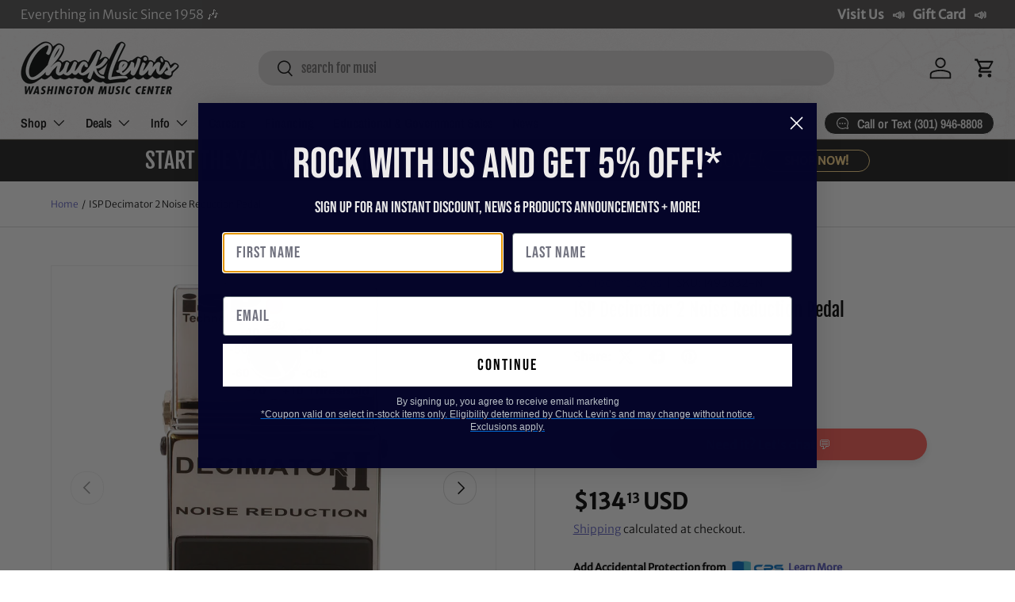

--- FILE ---
content_type: text/html; charset=utf-8
request_url: https://chucklevins.com/products/isp-decimator-2-noise-reduction-pedal
body_size: 66104
content:
<!doctype html>
<html class="no-js" lang="en" dir="ltr">
<head><meta charset="utf-8">
<meta name="viewport" content="width=device-width,initial-scale=1">
<title>ISP Decimator 2 Noise Reduction Pedal &ndash; Chuck Levin&#39;s Washington Music Center</title><link rel="canonical" href="https://chucklevins.com/products/isp-decimator-2-noise-reduction-pedal"><link rel="icon" href="//chucklevins.com/cdn/shop/files/CL_FAVICONmusicnote2.png?crop=center&height=48&v=1614928241&width=48" type="image/png">
  <link rel="apple-touch-icon" href="//chucklevins.com/cdn/shop/files/CL_FAVICONmusicnote2.png?crop=center&height=180&v=1614928241&width=180"><meta name="description" content="Experience Ground-Breaking Noise Reduction With TheÂ ISP Decimator 2 Noise Reduction PedalISP Technologies introduces the Decimator II, second generation of the Decimator Noise reduction. The Decimator II includes improved performance and innovations so unique that it is covered under two new patents pending for these new innovative improvements.The Decimator II also features improvements in the expander tracking with our new Linearized Time Vector Processing. This novel improvement provides a more linear release time-constant response for the exponential release curve of the downward expander. While the expander is exponentially increasing expansion and dynamically changing its response to fit the envelope of the input signal, the release response remains linear over a given time period. This increases the smoothness of the release response of the expander and provides the most transparent release response of any noise reduction system available and virtually eliminates any release ripple for incredibly smooth decay of longer sustained notes.Input Impedance: 500K ohmsMaximum Input Level: +12dbuEffective Noise Reduction: greater than 60dbDynamic Range: greater than 100dbTotal Harmonic Distortion: .05% typicalPower consumption: 35mA @9VDCRelease response: Program dependant based on Time Vector Processing Manufacturer:&amp;nbsp;ISP TechnologiesModel:&amp;nbsp;DECIMATOR 2SKU:&amp;nbsp;I493832-N-0-WHXAUPC: 898182001003We are Chuck Levin&#39;s Washington Music CenterSince 1958, Chuck Levin’s Washington Music Center has been the trusted destination for musicians and audio professionals across Maryland, Virginia, and Washington, D.C. Family-owned and operated, our legendary music store delivers Everything in Music®—from instruments and recording gear to pro audio, rentals, and repair services.Our team of musicians and industry experts lives and breathes gear, helping you build the perfect setup for your next performance, studio session, or installation. As an authorized dealer for top brands, we also offer our award-winning CHUCKSCLUSIVE line—exclusive, limited-edition instruments and collaborations recognized with the NAMM Top 100 Dealer Innovation Award for redefining what a music retail experience can be.Chuck Levin’s isn’t just a store—it’s a community built by players, engineers, and creators who share a lifelong passion for sound. Stop by our legendary Wheaton, MD showroom or contact us anytime for expert advice, product questions, or the best possible deal on your next piece of gear."><meta property="og:site_name" content="Chuck Levin&#39;s Washington Music Center">
<meta property="og:url" content="https://chucklevins.com/products/isp-decimator-2-noise-reduction-pedal">
<meta property="og:title" content="ISP Decimator 2 Noise Reduction Pedal">
<meta property="og:type" content="product">
<meta property="og:description" content="Experience Ground-Breaking Noise Reduction With TheÂ ISP Decimator 2 Noise Reduction PedalISP Technologies introduces the Decimator II, second generation of the Decimator Noise reduction. The Decimator II includes improved performance and innovations so unique that it is covered under two new patents pending for these new innovative improvements.The Decimator II also features improvements in the expander tracking with our new Linearized Time Vector Processing. This novel improvement provides a more linear release time-constant response for the exponential release curve of the downward expander. While the expander is exponentially increasing expansion and dynamically changing its response to fit the envelope of the input signal, the release response remains linear over a given time period. This increases the smoothness of the release response of the expander and provides the most transparent release response of any noise reduction system available and virtually eliminates any release ripple for incredibly smooth decay of longer sustained notes.Input Impedance: 500K ohmsMaximum Input Level: +12dbuEffective Noise Reduction: greater than 60dbDynamic Range: greater than 100dbTotal Harmonic Distortion: .05% typicalPower consumption: 35mA @9VDCRelease response: Program dependant based on Time Vector Processing Manufacturer:&amp;nbsp;ISP TechnologiesModel:&amp;nbsp;DECIMATOR 2SKU:&amp;nbsp;I493832-N-0-WHXAUPC: 898182001003We are Chuck Levin&#39;s Washington Music CenterSince 1958, Chuck Levin’s Washington Music Center has been the trusted destination for musicians and audio professionals across Maryland, Virginia, and Washington, D.C. Family-owned and operated, our legendary music store delivers Everything in Music®—from instruments and recording gear to pro audio, rentals, and repair services.Our team of musicians and industry experts lives and breathes gear, helping you build the perfect setup for your next performance, studio session, or installation. As an authorized dealer for top brands, we also offer our award-winning CHUCKSCLUSIVE line—exclusive, limited-edition instruments and collaborations recognized with the NAMM Top 100 Dealer Innovation Award for redefining what a music retail experience can be.Chuck Levin’s isn’t just a store—it’s a community built by players, engineers, and creators who share a lifelong passion for sound. Stop by our legendary Wheaton, MD showroom or contact us anytime for expert advice, product questions, or the best possible deal on your next piece of gear."><meta property="og:image" content="http://chucklevins.com/cdn/shop/files/35dc1c7e-a3e9-47ae-849c-c0d1ed49b626.jpg?crop=center&height=1200&v=1739446592&width=1200">
  <meta property="og:image:secure_url" content="https://chucklevins.com/cdn/shop/files/35dc1c7e-a3e9-47ae-849c-c0d1ed49b626.jpg?crop=center&height=1200&v=1739446592&width=1200">
  <meta property="og:image:width" content="4000">
  <meta property="og:image:height" content="4000"><meta property="og:price:amount" content="134.13">
  <meta property="og:price:currency" content="USD"><meta name="twitter:card" content="summary_large_image">
<meta name="twitter:title" content="ISP Decimator 2 Noise Reduction Pedal">
<meta name="twitter:description" content="Experience Ground-Breaking Noise Reduction With TheÂ ISP Decimator 2 Noise Reduction PedalISP Technologies introduces the Decimator II, second generation of the Decimator Noise reduction. The Decimator II includes improved performance and innovations so unique that it is covered under two new patents pending for these new innovative improvements.The Decimator II also features improvements in the expander tracking with our new Linearized Time Vector Processing. This novel improvement provides a more linear release time-constant response for the exponential release curve of the downward expander. While the expander is exponentially increasing expansion and dynamically changing its response to fit the envelope of the input signal, the release response remains linear over a given time period. This increases the smoothness of the release response of the expander and provides the most transparent release response of any noise reduction system available and virtually eliminates any release ripple for incredibly smooth decay of longer sustained notes.Input Impedance: 500K ohmsMaximum Input Level: +12dbuEffective Noise Reduction: greater than 60dbDynamic Range: greater than 100dbTotal Harmonic Distortion: .05% typicalPower consumption: 35mA @9VDCRelease response: Program dependant based on Time Vector Processing Manufacturer:&amp;nbsp;ISP TechnologiesModel:&amp;nbsp;DECIMATOR 2SKU:&amp;nbsp;I493832-N-0-WHXAUPC: 898182001003We are Chuck Levin&#39;s Washington Music CenterSince 1958, Chuck Levin’s Washington Music Center has been the trusted destination for musicians and audio professionals across Maryland, Virginia, and Washington, D.C. Family-owned and operated, our legendary music store delivers Everything in Music®—from instruments and recording gear to pro audio, rentals, and repair services.Our team of musicians and industry experts lives and breathes gear, helping you build the perfect setup for your next performance, studio session, or installation. As an authorized dealer for top brands, we also offer our award-winning CHUCKSCLUSIVE line—exclusive, limited-edition instruments and collaborations recognized with the NAMM Top 100 Dealer Innovation Award for redefining what a music retail experience can be.Chuck Levin’s isn’t just a store—it’s a community built by players, engineers, and creators who share a lifelong passion for sound. Stop by our legendary Wheaton, MD showroom or contact us anytime for expert advice, product questions, or the best possible deal on your next piece of gear.">
<link rel="canonical" href="https://chucklevins.com/products/isp-decimator-2-noise-reduction-pedal"><meta name="description" content="Experience Ground-Breaking Noise Reduction With TheÂ ISP Decimator 2 Noise Reduction PedalISP Technologies introduces the Decimator II, second generatio..."><meta name="robots" content="index,follow"><meta property="og:url" content="https://chucklevins.com/products/isp-decimator-2-noise-reduction-pedal">
  <meta name="twitter:card" content="summary_large_image"><script type="application/ld+json">
  {
    "@context": "https://schema.org",
    "@type": "Product",
    "@id": "https:\/\/chucklevins.com\/products\/isp-decimator-2-noise-reduction-pedal#product",
    "name": "ISP Decimator 2 Noise Reduction Pedal",
    "description": "Experience Ground-Breaking Noise Reduction With TheÂ ISP Decimator 2 Noise Reduction PedalISP Technologies introduces the Decimator II, second generatio...",
    "url": "https:\/\/chucklevins.com\/products\/isp-decimator-2-noise-reduction-pedal",
    "image": [Liquid error (layout/theme line 75): invalid url input,
Liquid error (layout/theme line 75): invalid url input
],
    "sku": "I493832-N",
    "mpn": "DECIMATOR 2",
    "brand": { "@type": "Brand", "name": "ISP Technologies" },
    "offers": [{
          "@type": "Offer",
          "sku": "I493832-N",
          "url": "https:\/\/chucklevins.com\/products\/isp-decimator-2-noise-reduction-pedal?variant=32348127920191",
          "price": "134.13",
          "priceCurrency": "USD",
          "availability": "https://schema.org/OutOfStock",
          "itemCondition": "https://schema.org/NewCondition",
          "seller": { "@type": "Organization", "name": "Chuck Levin\u0026#39;s Washington Music Center" },
          "shippingDetails": {
            "@type": "OfferShippingDetails",
            "shippingRate": { "@type": "MonetaryAmount", "value": "16.69", "currency": "USD" }
          }, "gtin12": "898182001003"}
]
  }
  </script><script type="application/ld+json">
  {
    "@context": "https://schema.org",
    "@type": "BreadcrumbList",
    "itemListElement": [
      { "@type": "ListItem", "position": 1, "name": "Home", "item": "https:\/\/chucklevins.com" },
      { "@type": "ListItem", "position": 2, "name": "All Products", "item": "https:\/\/chucklevins.com\/collections\/all" },
      { "@type": "ListItem", "position": 3, "name": "ISP Decimator 2 Noise Reduction Pedal", "item": "https:\/\/chucklevins.com\/products\/isp-decimator-2-noise-reduction-pedal" }
    ]
  }
  </script><link rel="preload" href="//chucklevins.com/cdn/shop/t/119/assets/main.css?v=81340212704333007851733853632" as="style"><style data-shopify>
@font-face {
  font-family: "Merriweather Sans";
  font-weight: 300;
  font-style: normal;
  font-display: swap;
  src: url("//chucklevins.com/cdn/fonts/merriweather_sans/merriweathersans_n3.dccd787a2e91a6677bf3859075caa71ae6711c4b.woff2") format("woff2"),
       url("//chucklevins.com/cdn/fonts/merriweather_sans/merriweathersans_n3.82d4053d37d71edf7c106cf4e35b8adadc5032bc.woff") format("woff");
}
@font-face {
  font-family: "Merriweather Sans";
  font-weight: 400;
  font-style: normal;
  font-display: swap;
  src: url("//chucklevins.com/cdn/fonts/merriweather_sans/merriweathersans_n4.e8e76a1153621bf13c455f7c4cac15f9e7a555b4.woff2") format("woff2"),
       url("//chucklevins.com/cdn/fonts/merriweather_sans/merriweathersans_n4.0832d7fb8eff5d83b883571b5fd79bbe1a28a988.woff") format("woff");
}
@font-face {
  font-family: "Merriweather Sans";
  font-weight: 300;
  font-style: italic;
  font-display: swap;
  src: url("//chucklevins.com/cdn/fonts/merriweather_sans/merriweathersans_i3.d4301bbecc97f42b66f490adbc33683d98c86fe5.woff2") format("woff2"),
       url("//chucklevins.com/cdn/fonts/merriweather_sans/merriweathersans_i3.c4b5ab7ff84e77545b70be30ae1cd47d9f7aa438.woff") format("woff");
}
@font-face {
  font-family: "Merriweather Sans";
  font-weight: 400;
  font-style: italic;
  font-display: swap;
  src: url("//chucklevins.com/cdn/fonts/merriweather_sans/merriweathersans_i4.99d306e41d8ba3564f0bfd3e402e1dcca1cd703f.woff2") format("woff2"),
       url("//chucklevins.com/cdn/fonts/merriweather_sans/merriweathersans_i4.b2a57ee387598e8e4fcd63044ba1af6adad66518.woff") format("woff");
}
@font-face {
  font-family: "Fjalla One";
  font-weight: 400;
  font-style: normal;
  font-display: swap;
  src: url("//chucklevins.com/cdn/fonts/fjalla_one/fjallaone_n4.262edaf1abaf5ed669f7ecd26fc3e24707a0ad85.woff2") format("woff2"),
       url("//chucklevins.com/cdn/fonts/fjalla_one/fjallaone_n4.f67f40342efd2b34cae019d50b4b5c4da6fc5da7.woff") format("woff");
}
@font-face {
  font-family: "Archivo Narrow";
  font-weight: 600;
  font-style: normal;
  font-display: swap;
  src: url("//chucklevins.com/cdn/fonts/archivo_narrow/archivonarrow_n6.39db873f9e4e9c8ab7083354b267ce7500b7ee9e.woff2") format("woff2"),
       url("//chucklevins.com/cdn/fonts/archivo_narrow/archivonarrow_n6.997d285d710a777a602467368cc2fbd11a20033e.woff") format("woff");
}
:root {
      --bg-color: 255 255 255 / 1.0;
      --bg-color-og: 255 255 255 / 1.0;
      --heading-color: 0 0 0;
      --text-color: 0 0 0;
      --text-color-og: 0 0 0;
      --scrollbar-color: 0 0 0;
      --link-color: 90 92 193;
      --link-color-og: 90 92 193;
      --star-color: 255 241 28;--swatch-border-color-default: 204 204 204;
        --swatch-border-color-active: 128 128 128;
        --swatch-card-size: 24px;
        --swatch-variant-picker-size: 64px;--color-scheme-1-bg: 29 29 29 / 1.0;
      --color-scheme-1-grad: ;
      --color-scheme-1-heading: 255 255 255;
      --color-scheme-1-text: 255 217 140;
      --color-scheme-1-btn-bg: 255 217 140;
      --color-scheme-1-btn-text: 29 29 29;
      --color-scheme-1-btn-bg-hover: 224 195 135;--color-scheme-2-bg: 255 217 140 / 1.0;
      --color-scheme-2-grad: ;
      --color-scheme-2-heading: 29 29 29;
      --color-scheme-2-text: 0 0 0;
      --color-scheme-2-btn-bg: 44 42 42;
      --color-scheme-2-btn-text: 255 217 140;
      --color-scheme-2-btn-bg-hover: 85 76 64;--color-scheme-3-bg: 244 244 244 / 1.0;
      --color-scheme-3-grad: ;
      --color-scheme-3-heading: 29 29 29;
      --color-scheme-3-text: 29 29 29;
      --color-scheme-3-btn-bg: 190 0 0;
      --color-scheme-3-btn-text: 255 255 255;
      --color-scheme-3-btn-bg-hover: 213 40 40;

      --drawer-bg-color: 255 255 255 / 1.0;
      --drawer-text-color: 42 43 42;

      --panel-bg-color: 244 244 244 / 1.0;
      --panel-heading-color: 42 43 42;
      --panel-text-color: 42 43 42;

      --in-stock-text-color: 44 126 63;
      --low-stock-text-color: 210 134 26;
      --very-low-stock-text-color: 180 12 28;
      --no-stock-text-color: 119 119 119;
      --no-stock-backordered-text-color: 119 119 119;

      --error-bg-color: 252 237 238;
      --error-text-color: 180 12 28;
      --success-bg-color: 232 246 234;
      --success-text-color: 44 126 63;
      --info-bg-color: 228 237 250;
      --info-text-color: 26 102 210;

      --heading-font-family: "Fjalla One", sans-serif;
      --heading-font-style: normal;
      --heading-font-weight: 400;
      --heading-scale-start: 4;

      --navigation-font-family: "Archivo Narrow", sans-serif;
      --navigation-font-style: normal;
      --navigation-font-weight: 600;--heading-text-transform: none;
--subheading-text-transform: none;
      --body-font-family: "Merriweather Sans", sans-serif;
      --body-font-style: normal;
      --body-font-weight: 300;
      --body-font-size: 16;

      --section-gap: 32;
      --heading-gap: calc(8 * var(--space-unit));--grid-column-gap: 20px;--btn-bg-color: 29 29 29;
      --btn-bg-hover-color: 71 71 71;
      --btn-text-color: 255 255 255;
      --btn-bg-color-og: 29 29 29;
      --btn-text-color-og: 255 255 255;
      --btn-alt-bg-color: 255 217 140;
      --btn-alt-bg-alpha: 1.0;
      --btn-alt-text-color: 29 29 29;
      --btn-border-width: 1px;
      --btn-padding-y: 12px;

      
      --btn-border-radius: 19px;
      

      --btn-lg-border-radius: 50%;
      --btn-icon-border-radius: 50%;
      --input-with-btn-inner-radius: var(--btn-border-radius);
      --btn-text-transform: uppercase;

      --input-bg-color: 255 255 255 / 1.0;
      --input-text-color: 0 0 0;
      --input-border-width: 1px;
      --input-border-radius: 18px;
      --textarea-border-radius: 12px;
      --input-border-radius: 19px;
      --input-bg-color-diff-3: #f7f7f7;
      --input-bg-color-diff-6: #f0f0f0;

      --modal-border-radius: 16px;
      --modal-overlay-color: 0 0 0;
      --modal-overlay-opacity: 0.4;
      --drawer-border-radius: 16px;
      --overlay-border-radius: 0px;

      --custom-label-bg-color: 13 44 84;
      --custom-label-text-color: 255 255 255;--sold-out-label-bg-color: 42 43 42;
      --sold-out-label-text-color: 255 255 255;--preorder-label-bg-color: 0 166 237;
      --preorder-label-text-color: 255 255 255;

      --collection-label-color: 0 126 18;

      --page-width: 1320px;
      --gutter-sm: 20px;
      --gutter-md: 32px;
      --gutter-lg: 64px;

      --payment-terms-bg-color: #ffffff;

      --coll-card-bg-color: #ffffff;
      --coll-card-border-color: #f2f2f2;

      --card-highlight-bg-color: #F9F9F9;
      --card-highlight-text-color: 85 85 85;
      --card-highlight-border-color: #E1E1E1;--card-bg-color: #ffffff;
      --card-text-color: 38 38 43;
      --card-border-color: #f2f2f2;

      --reading-width: 48em;
    }

    @media (max-width: 769px) {
      :root {
        --reading-width: 36em;
      }
    }
  </style><link rel="stylesheet" href="//chucklevins.com/cdn/shop/t/119/assets/main.css?v=81340212704333007851733853632">
  <script src="//chucklevins.com/cdn/shop/t/119/assets/main.js?v=76476094356780495751730314228" defer="defer"></script><link rel="preload" href="//chucklevins.com/cdn/fonts/merriweather_sans/merriweathersans_n3.dccd787a2e91a6677bf3859075caa71ae6711c4b.woff2" as="font" type="font/woff2" crossorigin fetchpriority="high"><link rel="preload" href="//chucklevins.com/cdn/fonts/fjalla_one/fjallaone_n4.262edaf1abaf5ed669f7ecd26fc3e24707a0ad85.woff2" as="font" type="font/woff2" crossorigin fetchpriority="high"><script>window.performance && window.performance.mark && window.performance.mark('shopify.content_for_header.start');</script><meta name="google-site-verification" content="cyvXMdg54xYB-9ISs9e3vF_9NiuoiVua1LS922r7k5A">
<meta id="shopify-digital-wallet" name="shopify-digital-wallet" content="/26809729087/digital_wallets/dialog">
<meta name="shopify-checkout-api-token" content="4e5325018f7989b2ca340db85a090cfa">
<meta id="in-context-paypal-metadata" data-shop-id="26809729087" data-venmo-supported="false" data-environment="production" data-locale="en_US" data-paypal-v4="true" data-currency="USD">
<link rel="alternate" type="application/json+oembed" href="https://chucklevins.com/products/isp-decimator-2-noise-reduction-pedal.oembed">
<script async="async" src="/checkouts/internal/preloads.js?locale=en-US"></script>
<link rel="preconnect" href="https://shop.app" crossorigin="anonymous">
<script async="async" src="https://shop.app/checkouts/internal/preloads.js?locale=en-US&shop_id=26809729087" crossorigin="anonymous"></script>
<script id="apple-pay-shop-capabilities" type="application/json">{"shopId":26809729087,"countryCode":"US","currencyCode":"USD","merchantCapabilities":["supports3DS"],"merchantId":"gid:\/\/shopify\/Shop\/26809729087","merchantName":"Chuck Levin's Washington Music Center","requiredBillingContactFields":["postalAddress","email","phone"],"requiredShippingContactFields":["postalAddress","email","phone"],"shippingType":"shipping","supportedNetworks":["visa","masterCard","amex","discover","elo","jcb"],"total":{"type":"pending","label":"Chuck Levin's Washington Music Center","amount":"1.00"},"shopifyPaymentsEnabled":true,"supportsSubscriptions":true}</script>
<script id="shopify-features" type="application/json">{"accessToken":"4e5325018f7989b2ca340db85a090cfa","betas":["rich-media-storefront-analytics"],"domain":"chucklevins.com","predictiveSearch":true,"shopId":26809729087,"locale":"en"}</script>
<script>var Shopify = Shopify || {};
Shopify.shop = "chucklevinsstore.myshopify.com";
Shopify.locale = "en";
Shopify.currency = {"active":"USD","rate":"1.0"};
Shopify.country = "US";
Shopify.theme = {"name":"Copy of Enterprise","id":127972900927,"schema_name":"Enterprise","schema_version":"1.6.1","theme_store_id":1657,"role":"main"};
Shopify.theme.handle = "null";
Shopify.theme.style = {"id":null,"handle":null};
Shopify.cdnHost = "chucklevins.com/cdn";
Shopify.routes = Shopify.routes || {};
Shopify.routes.root = "/";</script>
<script type="module">!function(o){(o.Shopify=o.Shopify||{}).modules=!0}(window);</script>
<script>!function(o){function n(){var o=[];function n(){o.push(Array.prototype.slice.apply(arguments))}return n.q=o,n}var t=o.Shopify=o.Shopify||{};t.loadFeatures=n(),t.autoloadFeatures=n()}(window);</script>
<script>
  window.ShopifyPay = window.ShopifyPay || {};
  window.ShopifyPay.apiHost = "shop.app\/pay";
  window.ShopifyPay.redirectState = null;
</script>
<script id="shop-js-analytics" type="application/json">{"pageType":"product"}</script>
<script defer="defer" async type="module" src="//chucklevins.com/cdn/shopifycloud/shop-js/modules/v2/client.init-shop-cart-sync_BN7fPSNr.en.esm.js"></script>
<script defer="defer" async type="module" src="//chucklevins.com/cdn/shopifycloud/shop-js/modules/v2/chunk.common_Cbph3Kss.esm.js"></script>
<script defer="defer" async type="module" src="//chucklevins.com/cdn/shopifycloud/shop-js/modules/v2/chunk.modal_DKumMAJ1.esm.js"></script>
<script type="module">
  await import("//chucklevins.com/cdn/shopifycloud/shop-js/modules/v2/client.init-shop-cart-sync_BN7fPSNr.en.esm.js");
await import("//chucklevins.com/cdn/shopifycloud/shop-js/modules/v2/chunk.common_Cbph3Kss.esm.js");
await import("//chucklevins.com/cdn/shopifycloud/shop-js/modules/v2/chunk.modal_DKumMAJ1.esm.js");

  window.Shopify.SignInWithShop?.initShopCartSync?.({"fedCMEnabled":true,"windoidEnabled":true});

</script>
<script defer="defer" async type="module" src="//chucklevins.com/cdn/shopifycloud/shop-js/modules/v2/client.payment-terms_BxzfvcZJ.en.esm.js"></script>
<script defer="defer" async type="module" src="//chucklevins.com/cdn/shopifycloud/shop-js/modules/v2/chunk.common_Cbph3Kss.esm.js"></script>
<script defer="defer" async type="module" src="//chucklevins.com/cdn/shopifycloud/shop-js/modules/v2/chunk.modal_DKumMAJ1.esm.js"></script>
<script type="module">
  await import("//chucklevins.com/cdn/shopifycloud/shop-js/modules/v2/client.payment-terms_BxzfvcZJ.en.esm.js");
await import("//chucklevins.com/cdn/shopifycloud/shop-js/modules/v2/chunk.common_Cbph3Kss.esm.js");
await import("//chucklevins.com/cdn/shopifycloud/shop-js/modules/v2/chunk.modal_DKumMAJ1.esm.js");

  
</script>
<script>
  window.Shopify = window.Shopify || {};
  if (!window.Shopify.featureAssets) window.Shopify.featureAssets = {};
  window.Shopify.featureAssets['shop-js'] = {"shop-cart-sync":["modules/v2/client.shop-cart-sync_CJVUk8Jm.en.esm.js","modules/v2/chunk.common_Cbph3Kss.esm.js","modules/v2/chunk.modal_DKumMAJ1.esm.js"],"init-fed-cm":["modules/v2/client.init-fed-cm_7Fvt41F4.en.esm.js","modules/v2/chunk.common_Cbph3Kss.esm.js","modules/v2/chunk.modal_DKumMAJ1.esm.js"],"init-shop-email-lookup-coordinator":["modules/v2/client.init-shop-email-lookup-coordinator_Cc088_bR.en.esm.js","modules/v2/chunk.common_Cbph3Kss.esm.js","modules/v2/chunk.modal_DKumMAJ1.esm.js"],"init-windoid":["modules/v2/client.init-windoid_hPopwJRj.en.esm.js","modules/v2/chunk.common_Cbph3Kss.esm.js","modules/v2/chunk.modal_DKumMAJ1.esm.js"],"shop-button":["modules/v2/client.shop-button_B0jaPSNF.en.esm.js","modules/v2/chunk.common_Cbph3Kss.esm.js","modules/v2/chunk.modal_DKumMAJ1.esm.js"],"shop-cash-offers":["modules/v2/client.shop-cash-offers_DPIskqss.en.esm.js","modules/v2/chunk.common_Cbph3Kss.esm.js","modules/v2/chunk.modal_DKumMAJ1.esm.js"],"shop-toast-manager":["modules/v2/client.shop-toast-manager_CK7RT69O.en.esm.js","modules/v2/chunk.common_Cbph3Kss.esm.js","modules/v2/chunk.modal_DKumMAJ1.esm.js"],"init-shop-cart-sync":["modules/v2/client.init-shop-cart-sync_BN7fPSNr.en.esm.js","modules/v2/chunk.common_Cbph3Kss.esm.js","modules/v2/chunk.modal_DKumMAJ1.esm.js"],"init-customer-accounts-sign-up":["modules/v2/client.init-customer-accounts-sign-up_CfPf4CXf.en.esm.js","modules/v2/client.shop-login-button_DeIztwXF.en.esm.js","modules/v2/chunk.common_Cbph3Kss.esm.js","modules/v2/chunk.modal_DKumMAJ1.esm.js"],"pay-button":["modules/v2/client.pay-button_CgIwFSYN.en.esm.js","modules/v2/chunk.common_Cbph3Kss.esm.js","modules/v2/chunk.modal_DKumMAJ1.esm.js"],"init-customer-accounts":["modules/v2/client.init-customer-accounts_DQ3x16JI.en.esm.js","modules/v2/client.shop-login-button_DeIztwXF.en.esm.js","modules/v2/chunk.common_Cbph3Kss.esm.js","modules/v2/chunk.modal_DKumMAJ1.esm.js"],"avatar":["modules/v2/client.avatar_BTnouDA3.en.esm.js"],"init-shop-for-new-customer-accounts":["modules/v2/client.init-shop-for-new-customer-accounts_CsZy_esa.en.esm.js","modules/v2/client.shop-login-button_DeIztwXF.en.esm.js","modules/v2/chunk.common_Cbph3Kss.esm.js","modules/v2/chunk.modal_DKumMAJ1.esm.js"],"shop-follow-button":["modules/v2/client.shop-follow-button_BRMJjgGd.en.esm.js","modules/v2/chunk.common_Cbph3Kss.esm.js","modules/v2/chunk.modal_DKumMAJ1.esm.js"],"checkout-modal":["modules/v2/client.checkout-modal_B9Drz_yf.en.esm.js","modules/v2/chunk.common_Cbph3Kss.esm.js","modules/v2/chunk.modal_DKumMAJ1.esm.js"],"shop-login-button":["modules/v2/client.shop-login-button_DeIztwXF.en.esm.js","modules/v2/chunk.common_Cbph3Kss.esm.js","modules/v2/chunk.modal_DKumMAJ1.esm.js"],"lead-capture":["modules/v2/client.lead-capture_DXYzFM3R.en.esm.js","modules/v2/chunk.common_Cbph3Kss.esm.js","modules/v2/chunk.modal_DKumMAJ1.esm.js"],"shop-login":["modules/v2/client.shop-login_CA5pJqmO.en.esm.js","modules/v2/chunk.common_Cbph3Kss.esm.js","modules/v2/chunk.modal_DKumMAJ1.esm.js"],"payment-terms":["modules/v2/client.payment-terms_BxzfvcZJ.en.esm.js","modules/v2/chunk.common_Cbph3Kss.esm.js","modules/v2/chunk.modal_DKumMAJ1.esm.js"]};
</script>
<script>(function() {
  var isLoaded = false;
  function asyncLoad() {
    if (isLoaded) return;
    isLoaded = true;
    var urls = ["https:\/\/cdn-scripts.signifyd.com\/shopify\/script-tag.js?shop=chucklevinsstore.myshopify.com","\/\/cdn.shopify.com\/proxy\/a958bade341848855ea602edcfe32cd749b723f79bcce3ae4237ae06b5fee8e4\/form.nerdy-apps.com\/build\/nerdy_form_widget.bee96d44.js?shop=chucklevinsstore.myshopify.com\u0026sp-cache-control=cHVibGljLCBtYXgtYWdlPTkwMA","https:\/\/seo.apps.avada.io\/avada-seo-installed.js?shop=chucklevinsstore.myshopify.com","https:\/\/app.cpscentral.com\/admside\/js\/Shopify_App\/shopify.js?shop=chucklevinsstore.myshopify.com","https:\/\/app.cpscentral.com\/admside\/js\/Shopify_App\/shopify_cart.js?shop=chucklevinsstore.myshopify.com","\/\/cdn.shopify.com\/proxy\/f778d2cf9120dce14917bed497115867ad89934c8e1db4e34c306bf350879d97\/static.cdn.printful.com\/static\/js\/external\/shopify-product-customizer.js?v=0.28\u0026shop=chucklevinsstore.myshopify.com\u0026sp-cache-control=cHVibGljLCBtYXgtYWdlPTkwMA","https:\/\/static.klaviyo.com\/onsite\/js\/klaviyo.js?company_id=WrEraQ\u0026shop=chucklevinsstore.myshopify.com","https:\/\/static.klaviyo.com\/onsite\/js\/klaviyo.js?company_id=WrEraQ\u0026shop=chucklevinsstore.myshopify.com","https:\/\/cdn-app.sealsubscriptions.com\/shopify\/public\/js\/sealsubscriptions.js?shop=chucklevinsstore.myshopify.com","https:\/\/searchanise-ef84.kxcdn.com\/widgets\/shopify\/init.js?a=5E8a9N1C9m\u0026shop=chucklevinsstore.myshopify.com","https:\/\/sdk.postscript.io\/sdk-script-loader.bundle.js?shopId=738129\u0026shop=chucklevinsstore.myshopify.com"];
    for (var i = 0; i < urls.length; i++) {
      var s = document.createElement('script');
      s.type = 'text/javascript';
      s.async = true;
      s.src = urls[i];
      var x = document.getElementsByTagName('script')[0];
      x.parentNode.insertBefore(s, x);
    }
  };
  if(window.attachEvent) {
    window.attachEvent('onload', asyncLoad);
  } else {
    window.addEventListener('load', asyncLoad, false);
  }
})();</script>
<script id="__st">var __st={"a":26809729087,"offset":-18000,"reqid":"84ab121e-68d0-425c-8d10-5f02c9d9c88a-1769898692","pageurl":"chucklevins.com\/products\/isp-decimator-2-noise-reduction-pedal","u":"087a6d26e6a4","p":"product","rtyp":"product","rid":4610279735359};</script>
<script>window.ShopifyPaypalV4VisibilityTracking = true;</script>
<script id="captcha-bootstrap">!function(){'use strict';const t='contact',e='account',n='new_comment',o=[[t,t],['blogs',n],['comments',n],[t,'customer']],c=[[e,'customer_login'],[e,'guest_login'],[e,'recover_customer_password'],[e,'create_customer']],r=t=>t.map((([t,e])=>`form[action*='/${t}']:not([data-nocaptcha='true']) input[name='form_type'][value='${e}']`)).join(','),a=t=>()=>t?[...document.querySelectorAll(t)].map((t=>t.form)):[];function s(){const t=[...o],e=r(t);return a(e)}const i='password',u='form_key',d=['recaptcha-v3-token','g-recaptcha-response','h-captcha-response',i],f=()=>{try{return window.sessionStorage}catch{return}},m='__shopify_v',_=t=>t.elements[u];function p(t,e,n=!1){try{const o=window.sessionStorage,c=JSON.parse(o.getItem(e)),{data:r}=function(t){const{data:e,action:n}=t;return t[m]||n?{data:e,action:n}:{data:t,action:n}}(c);for(const[e,n]of Object.entries(r))t.elements[e]&&(t.elements[e].value=n);n&&o.removeItem(e)}catch(o){console.error('form repopulation failed',{error:o})}}const l='form_type',E='cptcha';function T(t){t.dataset[E]=!0}const w=window,h=w.document,L='Shopify',v='ce_forms',y='captcha';let A=!1;((t,e)=>{const n=(g='f06e6c50-85a8-45c8-87d0-21a2b65856fe',I='https://cdn.shopify.com/shopifycloud/storefront-forms-hcaptcha/ce_storefront_forms_captcha_hcaptcha.v1.5.2.iife.js',D={infoText:'Protected by hCaptcha',privacyText:'Privacy',termsText:'Terms'},(t,e,n)=>{const o=w[L][v],c=o.bindForm;if(c)return c(t,g,e,D).then(n);var r;o.q.push([[t,g,e,D],n]),r=I,A||(h.body.append(Object.assign(h.createElement('script'),{id:'captcha-provider',async:!0,src:r})),A=!0)});var g,I,D;w[L]=w[L]||{},w[L][v]=w[L][v]||{},w[L][v].q=[],w[L][y]=w[L][y]||{},w[L][y].protect=function(t,e){n(t,void 0,e),T(t)},Object.freeze(w[L][y]),function(t,e,n,w,h,L){const[v,y,A,g]=function(t,e,n){const i=e?o:[],u=t?c:[],d=[...i,...u],f=r(d),m=r(i),_=r(d.filter((([t,e])=>n.includes(e))));return[a(f),a(m),a(_),s()]}(w,h,L),I=t=>{const e=t.target;return e instanceof HTMLFormElement?e:e&&e.form},D=t=>v().includes(t);t.addEventListener('submit',(t=>{const e=I(t);if(!e)return;const n=D(e)&&!e.dataset.hcaptchaBound&&!e.dataset.recaptchaBound,o=_(e),c=g().includes(e)&&(!o||!o.value);(n||c)&&t.preventDefault(),c&&!n&&(function(t){try{if(!f())return;!function(t){const e=f();if(!e)return;const n=_(t);if(!n)return;const o=n.value;o&&e.removeItem(o)}(t);const e=Array.from(Array(32),(()=>Math.random().toString(36)[2])).join('');!function(t,e){_(t)||t.append(Object.assign(document.createElement('input'),{type:'hidden',name:u})),t.elements[u].value=e}(t,e),function(t,e){const n=f();if(!n)return;const o=[...t.querySelectorAll(`input[type='${i}']`)].map((({name:t})=>t)),c=[...d,...o],r={};for(const[a,s]of new FormData(t).entries())c.includes(a)||(r[a]=s);n.setItem(e,JSON.stringify({[m]:1,action:t.action,data:r}))}(t,e)}catch(e){console.error('failed to persist form',e)}}(e),e.submit())}));const S=(t,e)=>{t&&!t.dataset[E]&&(n(t,e.some((e=>e===t))),T(t))};for(const o of['focusin','change'])t.addEventListener(o,(t=>{const e=I(t);D(e)&&S(e,y())}));const B=e.get('form_key'),M=e.get(l),P=B&&M;t.addEventListener('DOMContentLoaded',(()=>{const t=y();if(P)for(const e of t)e.elements[l].value===M&&p(e,B);[...new Set([...A(),...v().filter((t=>'true'===t.dataset.shopifyCaptcha))])].forEach((e=>S(e,t)))}))}(h,new URLSearchParams(w.location.search),n,t,e,['guest_login'])})(!0,!0)}();</script>
<script integrity="sha256-4kQ18oKyAcykRKYeNunJcIwy7WH5gtpwJnB7kiuLZ1E=" data-source-attribution="shopify.loadfeatures" defer="defer" src="//chucklevins.com/cdn/shopifycloud/storefront/assets/storefront/load_feature-a0a9edcb.js" crossorigin="anonymous"></script>
<script crossorigin="anonymous" defer="defer" src="//chucklevins.com/cdn/shopifycloud/storefront/assets/shopify_pay/storefront-65b4c6d7.js?v=20250812"></script>
<script data-source-attribution="shopify.dynamic_checkout.dynamic.init">var Shopify=Shopify||{};Shopify.PaymentButton=Shopify.PaymentButton||{isStorefrontPortableWallets:!0,init:function(){window.Shopify.PaymentButton.init=function(){};var t=document.createElement("script");t.src="https://chucklevins.com/cdn/shopifycloud/portable-wallets/latest/portable-wallets.en.js",t.type="module",document.head.appendChild(t)}};
</script>
<script data-source-attribution="shopify.dynamic_checkout.buyer_consent">
  function portableWalletsHideBuyerConsent(e){var t=document.getElementById("shopify-buyer-consent"),n=document.getElementById("shopify-subscription-policy-button");t&&n&&(t.classList.add("hidden"),t.setAttribute("aria-hidden","true"),n.removeEventListener("click",e))}function portableWalletsShowBuyerConsent(e){var t=document.getElementById("shopify-buyer-consent"),n=document.getElementById("shopify-subscription-policy-button");t&&n&&(t.classList.remove("hidden"),t.removeAttribute("aria-hidden"),n.addEventListener("click",e))}window.Shopify?.PaymentButton&&(window.Shopify.PaymentButton.hideBuyerConsent=portableWalletsHideBuyerConsent,window.Shopify.PaymentButton.showBuyerConsent=portableWalletsShowBuyerConsent);
</script>
<script data-source-attribution="shopify.dynamic_checkout.cart.bootstrap">document.addEventListener("DOMContentLoaded",(function(){function t(){return document.querySelector("shopify-accelerated-checkout-cart, shopify-accelerated-checkout")}if(t())Shopify.PaymentButton.init();else{new MutationObserver((function(e,n){t()&&(Shopify.PaymentButton.init(),n.disconnect())})).observe(document.body,{childList:!0,subtree:!0})}}));
</script>
<script id='scb4127' type='text/javascript' async='' src='https://chucklevins.com/cdn/shopifycloud/privacy-banner/storefront-banner.js'></script><link id="shopify-accelerated-checkout-styles" rel="stylesheet" media="screen" href="https://chucklevins.com/cdn/shopifycloud/portable-wallets/latest/accelerated-checkout-backwards-compat.css" crossorigin="anonymous">
<style id="shopify-accelerated-checkout-cart">
        #shopify-buyer-consent {
  margin-top: 1em;
  display: inline-block;
  width: 100%;
}

#shopify-buyer-consent.hidden {
  display: none;
}

#shopify-subscription-policy-button {
  background: none;
  border: none;
  padding: 0;
  text-decoration: underline;
  font-size: inherit;
  cursor: pointer;
}

#shopify-subscription-policy-button::before {
  box-shadow: none;
}

      </style>
<script id="sections-script" data-sections="header,footer" defer="defer" src="//chucklevins.com/cdn/shop/t/119/compiled_assets/scripts.js?v=50466"></script>
<script>window.performance && window.performance.mark && window.performance.mark('shopify.content_for_header.end');</script>


  <script>document.documentElement.className = document.documentElement.className.replace('no-js', 'js');</script><!-- CC Custom Head Start --><!-- CC Custom Head End --><!-- BEGIN MerchantWidget Code -->

<script id='merchantWidgetScript' src="https://www.gstatic.com/shopping/merchant/merchantwidget.js" defer></script>

<script type="text/javascript">

  merchantWidgetScript.addEventListener('load', function () {

    merchantwidget.start({

      position: 'LEFT_BOTTOM',

      sideMargin: 21,

      bottomMargin: 33,

      mobileSideMargin: 11,

      mobileBottomMargin: 19

    });

  });

</script>

<!-- END MerchantWidget Code -->


  
<!-- BEGIN app block: shopify://apps/powerful-form-builder/blocks/app-embed/e4bcb1eb-35b2-42e6-bc37-bfe0e1542c9d --><script type="text/javascript" hs-ignore data-cookieconsent="ignore">
  var Globo = Globo || {};
  var globoFormbuilderRecaptchaInit = function(){};
  var globoFormbuilderHcaptchaInit = function(){};
  window.Globo.FormBuilder = window.Globo.FormBuilder || {};
  window.Globo.FormBuilder.shop = {"configuration":{"money_format":"${{amount}}"},"pricing":{"features":{"bulkOrderForm":true,"cartForm":true,"fileUpload":30,"removeCopyright":true,"restrictedEmailDomains":false,"metrics":true}},"settings":{"copyright":"Powered by <a href=\"https://globosoftware.net\" target=\"_blank\">Globo</a> <a href=\"https://apps.shopify.com/form-builder-contact-form\" target=\"_blank\">Form</a>","hideWaterMark":false,"reCaptcha":{"recaptchaType":"v2","siteKey":false,"languageCode":"en"},"hCaptcha":{"siteKey":false},"scrollTop":false,"customCssCode":".globo-formbuilder {\r\n  margin-top: 100px; /* Adjust this value to match your header height */\r\n  position: relative;\r\n  z-index: 1;\r\n}","customCssEnabled":true,"additionalColumns":[]},"encryption_form_id":1,"url":"https://app.powerfulform.com/","CDN_URL":"https://dxo9oalx9qc1s.cloudfront.net","app_id":"1783207"};

  if(window.Globo.FormBuilder.shop.settings.customCssEnabled && window.Globo.FormBuilder.shop.settings.customCssCode){
    const customStyle = document.createElement('style');
    customStyle.type = 'text/css';
    customStyle.innerHTML = window.Globo.FormBuilder.shop.settings.customCssCode;
    document.head.appendChild(customStyle);
  }

  window.Globo.FormBuilder.forms = [];
    
      
      
      
      window.Globo.FormBuilder.forms[25526] = {"25526":{"elements":[{"id":"group-1","type":"group","label":"Page 1","description":"","elements":[{"id":"text","type":"text","label":{"en":"First Name"},"placeholder":{"en":"First Name"},"description":null,"hideLabel":false,"required":true,"columnWidth":50},{"id":"text-1","type":"text","label":{"en":"Last Name"},"placeholder":{"en":"Last Name"},"description":null,"hideLabel":false,"required":true,"columnWidth":50,"conditionalField":false},{"id":"text-4","type":"text","label":{"en":"State"},"placeholder":"","description":"","limitCharacters":false,"characters":100,"hideLabel":false,"keepPositionLabel":false,"columnWidth":50,"displayType":"show","displayDisjunctive":false,"conditionalField":false,"required":true},{"id":"text-2","type":"text","label":{"en":"Organization"},"placeholder":{"en":"Organization"},"description":null,"hideLabel":false,"required":true,"columnWidth":50,"conditionalField":false},{"id":"phone-1","type":"phone","label":"Phone","placeholder":"","description":"","validatePhone":false,"onlyShowFlag":false,"defaultCountryCode":"us","limitCharacters":false,"characters":100,"hideLabel":false,"keepPositionLabel":false,"columnWidth":50,"displayType":"show","displayDisjunctive":false,"conditionalField":false},{"id":"email","type":"email","label":"Email","placeholder":"Email","description":null,"hideLabel":false,"required":true,"columnWidth":50,"conditionalField":false},{"id":"radio-1","type":"radio","label":{"en":""},"options":[{"label":{"en":"Sales Quote"},"value":"Sales Quote"},{"label":{"en":"Bid Solicitation"},"value":"Bid Solicitation"},{"label":{"en":"Return Authorization"},"value":"Return Authorization"},{"label":{"en":"General Inquiry"},"value":"General Inquiry"}],"description":"","otherOptionLabel":"Other","otherOptionPlaceholder":"Enter other option","hideLabel":false,"keepPositionLabel":false,"inlineOption":100,"columnWidth":50,"displayType":"show","displayDisjunctive":false,"conditionalField":false,"required":true},{"id":"textarea","type":"textarea","label":{"en":"How can we help?"},"placeholder":{"en":"Write to us!"},"description":null,"hideLabel":false,"required":true,"columnWidth":100,"conditionalField":false},{"id":"text-3","type":"text","label":{"en":"Is a bid number reference required on the quote? What bid will you be referencing? (Omnia R191203 \/ ES BOCES \/ Buyboard, etc)"},"placeholder":"","description":"","limitCharacters":false,"characters":100,"hideLabel":false,"keepPositionLabel":false,"columnWidth":50,"displayType":"show","displayDisjunctive":false,"conditionalField":false},{"id":"file2-1","type":"file2","label":"Attachments","button-text":"Browse file","placeholder":"Choose file or drag here","hint":"Supported format: JPG, JPEG, PNG, GIF, SVG.","allowed-multiple":false,"allowed-extensions":["jpg","jpeg","png","gif","svg","pdf","doc","docx","txt","xls","xlsx","numbers"],"description":"","hideLabel":false,"keepPositionLabel":false,"columnWidth":100,"displayType":"show","displayDisjunctive":false,"conditionalField":false}]}],"errorMessage":{"required":"Please fill in field","invalid":"Invalid","invalidEmail":"Invalid email","invalidURL":"Invalid URL","fileSizeLimit":"File size limit exceeded","fileNotAllowed":"File extension not allowed","requiredCaptcha":"Please, enter the captcha"},"appearance":{"layout":"default","width":"900","style":"classic_rounded","mainColor":"rgba(60,142,153,1)","floatingIcon":"\u003csvg aria-hidden=\"true\" focusable=\"false\" data-prefix=\"far\" data-icon=\"envelope\" class=\"svg-inline--fa fa-envelope fa-w-16\" role=\"img\" xmlns=\"http:\/\/www.w3.org\/2000\/svg\" viewBox=\"0 0 512 512\"\u003e\u003cpath fill=\"currentColor\" d=\"M464 64H48C21.49 64 0 85.49 0 112v288c0 26.51 21.49 48 48 48h416c26.51 0 48-21.49 48-48V112c0-26.51-21.49-48-48-48zm0 48v40.805c-22.422 18.259-58.168 46.651-134.587 106.49-16.841 13.247-50.201 45.072-73.413 44.701-23.208.375-56.579-31.459-73.413-44.701C106.18 199.465 70.425 171.067 48 152.805V112h416zM48 400V214.398c22.914 18.251 55.409 43.862 104.938 82.646 21.857 17.205 60.134 55.186 103.062 54.955 42.717.231 80.509-37.199 103.053-54.947 49.528-38.783 82.032-64.401 104.947-82.653V400H48z\"\u003e\u003c\/path\u003e\u003c\/svg\u003e","floatingText":null,"displayOnAllPage":false,"formType":"normalForm","background":"none","backgroundColor":"rgba(3,213,255,1)","descriptionColor":"rgba(0,0,0,1)","headingColor":"#000","labelColor":"#000","optionColor":"#000","paragraphBackground":"#fff","paragraphColor":"#000","font":"inherit","colorScheme":{"solidButton":{"red":60,"green":142,"blue":153,"alpha":1},"solidButtonLabel":{"red":255,"green":255,"blue":255},"text":{"red":0,"green":0,"blue":0},"outlineButton":{"red":60,"green":142,"blue":153,"alpha":1},"background":null},"theme_design":true},"afterSubmit":{"action":"clearForm","message":{"en":"\u003ch4\u003eThank you for getting in touch!\u0026nbsp;\u003c\/h4\u003e\u003cp\u003e\u003cbr\u003e\u003c\/p\u003e\u003cp\u003eWe appreciate you contacting us. One of our colleagues will get back in touch with you soon! Need us right away? Call or text us at (301)946-8808.\u003c\/p\u003e"},"redirectUrl":null},"footer":{"description":null,"previousText":"Previous","nextText":"Next","submitText":"Submit"},"header":{"active":true,"title":{"en":"Get an Educational or Government Quote"},"description":{"en":"\u003cp\u003eFill out the from below and we will get back to you ASAP. If you have an urgent request please call or text us at \u003cstrong\u003e(301) 946-8808\u003c\/strong\u003e.\u003c\/p\u003e"},"headerAlignment":"left"},"isStepByStepForm":true,"publish":{"requiredLogin":false,"requiredLoginMessage":"Please \u003ca href='\/account\/login' title='login'\u003elogin\u003c\/a\u003e to continue","publishType":"embedCode","selectTime":"forever","setCookie":"1","setCookieHours":"1","setCookieWeeks":"1"},"reCaptcha":{"enable":true,"note":"Please make sure that you have set Google reCaptcha v2 Site key and Secret key in \u003ca href=\"\/admin\/settings\"\u003eSettings\u003c\/a\u003e"},"html":"\n\u003cdiv class=\"globo-form default-form globo-form-id-25526 \" data-locale=\"en\" \u003e\n\n\u003cstyle\u003e\n\n\n    \n\n    :root .globo-form-app[data-id=\"25526\"]{\n        \n        --gfb-color-solidButton: 60,142,153;\n        --gfb-color-solidButtonColor: rgb(var(--gfb-color-solidButton));\n        --gfb-color-solidButtonLabel: 255,255,255;\n        --gfb-color-solidButtonLabelColor: rgb(var(--gfb-color-solidButtonLabel));\n        --gfb-color-text: 0,0,0;\n        --gfb-color-textColor: rgb(var(--gfb-color-text));\n        --gfb-color-outlineButton: 60,142,153;\n        --gfb-color-outlineButtonColor: rgb(var(--gfb-color-outlineButton));\n        --gfb-color-background: ,,;\n        --gfb-color-backgroundColor: rgb(var(--gfb-color-background));\n        \n        --gfb-main-color: rgba(60,142,153,1);\n        --gfb-primary-color: var(--gfb-color-solidButtonColor, var(--gfb-main-color));\n        --gfb-primary-text-color: var(--gfb-color-solidButtonLabelColor, #FFF);\n        --gfb-form-width: 900px;\n        --gfb-font-family: inherit;\n        --gfb-font-style: inherit;\n        --gfb--image: 40%;\n        --gfb-image-ratio-draft: var(--gfb--image);\n        --gfb-image-ratio: var(--gfb-image-ratio-draft);\n        \n        --gfb-bg-temp-color: #FFF;\n        --gfb-bg-position: ;\n        \n        --gfb-bg-color: var(--gfb-color-backgroundColor, var(--gfb-bg-temp-color));\n        \n    }\n    \n.globo-form-id-25526 .globo-form-app{\n    max-width: 900px;\n    width: -webkit-fill-available;\n    \n    background-color: unset;\n    \n    \n}\n\n.globo-form-id-25526 .globo-form-app .globo-heading{\n    color: var(--gfb-color-textColor, #000)\n}\n\n\n.globo-form-id-25526 .globo-form-app .header {\n    text-align:left;\n}\n\n\n.globo-form-id-25526 .globo-form-app .globo-description,\n.globo-form-id-25526 .globo-form-app .header .globo-description{\n    --gfb-color-description: rgba(var(--gfb-color-text), 0.8);\n    color: var(--gfb-color-description, rgba(0,0,0,1));\n}\n.globo-form-id-25526 .globo-form-app .globo-label,\n.globo-form-id-25526 .globo-form-app .globo-form-control label.globo-label,\n.globo-form-id-25526 .globo-form-app .globo-form-control label.globo-label span.label-content{\n    color: var(--gfb-color-textColor, #000);\n    text-align: left;\n}\n.globo-form-id-25526 .globo-form-app .globo-label.globo-position-label{\n    height: 20px !important;\n}\n.globo-form-id-25526 .globo-form-app .globo-form-control .help-text.globo-description,\n.globo-form-id-25526 .globo-form-app .globo-form-control span.globo-description{\n    --gfb-color-description: rgba(var(--gfb-color-text), 0.8);\n    color: var(--gfb-color-description, rgba(0,0,0,1));\n}\n.globo-form-id-25526 .globo-form-app .globo-form-control .checkbox-wrapper .globo-option,\n.globo-form-id-25526 .globo-form-app .globo-form-control .radio-wrapper .globo-option\n{\n    color: var(--gfb-color-textColor, #000);\n}\n.globo-form-id-25526 .globo-form-app .footer,\n.globo-form-id-25526 .globo-form-app .gfb__footer{\n    text-align:;\n}\n.globo-form-id-25526 .globo-form-app .footer button,\n.globo-form-id-25526 .globo-form-app .gfb__footer button{\n    border:1px solid var(--gfb-primary-color);\n    \n}\n.globo-form-id-25526 .globo-form-app .footer button.submit,\n.globo-form-id-25526 .globo-form-app .gfb__footer button.submit\n.globo-form-id-25526 .globo-form-app .footer button.checkout,\n.globo-form-id-25526 .globo-form-app .gfb__footer button.checkout,\n.globo-form-id-25526 .globo-form-app .footer button.action.loading .spinner,\n.globo-form-id-25526 .globo-form-app .gfb__footer button.action.loading .spinner{\n    background-color: var(--gfb-primary-color);\n    color : #ffffff;\n}\n.globo-form-id-25526 .globo-form-app .globo-form-control .star-rating\u003efieldset:not(:checked)\u003elabel:before {\n    content: url('data:image\/svg+xml; utf8, \u003csvg aria-hidden=\"true\" focusable=\"false\" data-prefix=\"far\" data-icon=\"star\" class=\"svg-inline--fa fa-star fa-w-18\" role=\"img\" xmlns=\"http:\/\/www.w3.org\/2000\/svg\" viewBox=\"0 0 576 512\"\u003e\u003cpath fill=\"rgba(60,142,153,1)\" d=\"M528.1 171.5L382 150.2 316.7 17.8c-11.7-23.6-45.6-23.9-57.4 0L194 150.2 47.9 171.5c-26.2 3.8-36.7 36.1-17.7 54.6l105.7 103-25 145.5c-4.5 26.3 23.2 46 46.4 33.7L288 439.6l130.7 68.7c23.2 12.2 50.9-7.4 46.4-33.7l-25-145.5 105.7-103c19-18.5 8.5-50.8-17.7-54.6zM388.6 312.3l23.7 138.4L288 385.4l-124.3 65.3 23.7-138.4-100.6-98 139-20.2 62.2-126 62.2 126 139 20.2-100.6 98z\"\u003e\u003c\/path\u003e\u003c\/svg\u003e');\n}\n.globo-form-id-25526 .globo-form-app .globo-form-control .star-rating\u003efieldset\u003einput:checked ~ label:before {\n    content: url('data:image\/svg+xml; utf8, \u003csvg aria-hidden=\"true\" focusable=\"false\" data-prefix=\"fas\" data-icon=\"star\" class=\"svg-inline--fa fa-star fa-w-18\" role=\"img\" xmlns=\"http:\/\/www.w3.org\/2000\/svg\" viewBox=\"0 0 576 512\"\u003e\u003cpath fill=\"rgba(60,142,153,1)\" d=\"M259.3 17.8L194 150.2 47.9 171.5c-26.2 3.8-36.7 36.1-17.7 54.6l105.7 103-25 145.5c-4.5 26.3 23.2 46 46.4 33.7L288 439.6l130.7 68.7c23.2 12.2 50.9-7.4 46.4-33.7l-25-145.5 105.7-103c19-18.5 8.5-50.8-17.7-54.6L382 150.2 316.7 17.8c-11.7-23.6-45.6-23.9-57.4 0z\"\u003e\u003c\/path\u003e\u003c\/svg\u003e');\n}\n.globo-form-id-25526 .globo-form-app .globo-form-control .star-rating\u003efieldset:not(:checked)\u003elabel:hover:before,\n.globo-form-id-25526 .globo-form-app .globo-form-control .star-rating\u003efieldset:not(:checked)\u003elabel:hover ~ label:before{\n    content : url('data:image\/svg+xml; utf8, \u003csvg aria-hidden=\"true\" focusable=\"false\" data-prefix=\"fas\" data-icon=\"star\" class=\"svg-inline--fa fa-star fa-w-18\" role=\"img\" xmlns=\"http:\/\/www.w3.org\/2000\/svg\" viewBox=\"0 0 576 512\"\u003e\u003cpath fill=\"rgba(60,142,153,1)\" d=\"M259.3 17.8L194 150.2 47.9 171.5c-26.2 3.8-36.7 36.1-17.7 54.6l105.7 103-25 145.5c-4.5 26.3 23.2 46 46.4 33.7L288 439.6l130.7 68.7c23.2 12.2 50.9-7.4 46.4-33.7l-25-145.5 105.7-103c19-18.5 8.5-50.8-17.7-54.6L382 150.2 316.7 17.8c-11.7-23.6-45.6-23.9-57.4 0z\"\u003e\u003c\/path\u003e\u003c\/svg\u003e')\n}\n.globo-form-id-25526 .globo-form-app .globo-form-control .checkbox-wrapper .checkbox-input:checked ~ .checkbox-label:before {\n    border-color: var(--gfb-primary-color);\n    box-shadow: 0 4px 6px rgba(50,50,93,0.11), 0 1px 3px rgba(0,0,0,0.08);\n    background-color: var(--gfb-primary-color);\n}\n.globo-form-id-25526 .globo-form-app .step.-completed .step__number,\n.globo-form-id-25526 .globo-form-app .line.-progress,\n.globo-form-id-25526 .globo-form-app .line.-start{\n    background-color: var(--gfb-primary-color);\n}\n.globo-form-id-25526 .globo-form-app .checkmark__check,\n.globo-form-id-25526 .globo-form-app .checkmark__circle{\n    stroke: var(--gfb-primary-color);\n}\n.globo-form-id-25526 .floating-button{\n    background-color: var(--gfb-primary-color);\n}\n.globo-form-id-25526 .globo-form-app .globo-form-control .checkbox-wrapper .checkbox-input ~ .checkbox-label:before,\n.globo-form-app .globo-form-control .radio-wrapper .radio-input ~ .radio-label:after{\n    border-color : var(--gfb-primary-color);\n}\n.globo-form-id-25526 .flatpickr-day.selected, \n.globo-form-id-25526 .flatpickr-day.startRange, \n.globo-form-id-25526 .flatpickr-day.endRange, \n.globo-form-id-25526 .flatpickr-day.selected.inRange, \n.globo-form-id-25526 .flatpickr-day.startRange.inRange, \n.globo-form-id-25526 .flatpickr-day.endRange.inRange, \n.globo-form-id-25526 .flatpickr-day.selected:focus, \n.globo-form-id-25526 .flatpickr-day.startRange:focus, \n.globo-form-id-25526 .flatpickr-day.endRange:focus, \n.globo-form-id-25526 .flatpickr-day.selected:hover, \n.globo-form-id-25526 .flatpickr-day.startRange:hover, \n.globo-form-id-25526 .flatpickr-day.endRange:hover, \n.globo-form-id-25526 .flatpickr-day.selected.prevMonthDay, \n.globo-form-id-25526 .flatpickr-day.startRange.prevMonthDay, \n.globo-form-id-25526 .flatpickr-day.endRange.prevMonthDay, \n.globo-form-id-25526 .flatpickr-day.selected.nextMonthDay, \n.globo-form-id-25526 .flatpickr-day.startRange.nextMonthDay, \n.globo-form-id-25526 .flatpickr-day.endRange.nextMonthDay {\n    background: var(--gfb-primary-color);\n    border-color: var(--gfb-primary-color);\n}\n.globo-form-id-25526 .globo-paragraph {\n    background: #fff;\n    color: var(--gfb-color-textColor, #000);\n    width: 100%!important;\n}\n\n[dir=\"rtl\"] .globo-form-app .header .title,\n[dir=\"rtl\"] .globo-form-app .header .description,\n[dir=\"rtl\"] .globo-form-id-25526 .globo-form-app .globo-heading,\n[dir=\"rtl\"] .globo-form-id-25526 .globo-form-app .globo-label,\n[dir=\"rtl\"] .globo-form-id-25526 .globo-form-app .globo-form-control label.globo-label,\n[dir=\"rtl\"] .globo-form-id-25526 .globo-form-app .globo-form-control label.globo-label span.label-content{\n    text-align: right;\n}\n\n[dir=\"rtl\"] .globo-form-app .line {\n    left: unset;\n    right: 50%;\n}\n\n[dir=\"rtl\"] .globo-form-id-25526 .globo-form-app .line.-start {\n    left: unset;    \n    right: 0%;\n}\n\n\u003c\/style\u003e\n\n\n\n\n\u003cdiv class=\"globo-form-app default-layout gfb-style-classic_rounded  gfb-font-size-medium\" data-id=25526\u003e\n    \n    \u003cdiv class=\"header dismiss hidden\" onclick=\"Globo.FormBuilder.closeModalForm(this)\"\u003e\n        \u003csvg width=20 height=20 viewBox=\"0 0 20 20\" class=\"\" focusable=\"false\" aria-hidden=\"true\"\u003e\u003cpath d=\"M11.414 10l4.293-4.293a.999.999 0 1 0-1.414-1.414L10 8.586 5.707 4.293a.999.999 0 1 0-1.414 1.414L8.586 10l-4.293 4.293a.999.999 0 1 0 1.414 1.414L10 11.414l4.293 4.293a.997.997 0 0 0 1.414 0 .999.999 0 0 0 0-1.414L11.414 10z\" fill-rule=\"evenodd\"\u003e\u003c\/path\u003e\u003c\/svg\u003e\n    \u003c\/div\u003e\n    \u003cform class=\"g-container\" novalidate action=\"https:\/\/app.powerfulform.com\/api\/front\/form\/25526\/send\" method=\"POST\" enctype=\"multipart\/form-data\" data-id=25526\u003e\n        \n            \n            \u003cdiv class=\"header\"\u003e\n                \u003ch3 class=\"title globo-heading\"\u003eGet an Educational or Government Quote\u003c\/h3\u003e\n                \n                \u003cdiv class=\"description globo-description\"\u003e\u003cp\u003eFill out the from below and we will get back to you ASAP. If you have an urgent request please call or text us at \u003cstrong\u003e(301) 946-8808\u003c\/strong\u003e.\u003c\/p\u003e\u003c\/div\u003e\n                \n            \u003c\/div\u003e\n            \n        \n        \n            \u003cdiv class=\"globo-formbuilder-wizard\" data-id=25526\u003e\n                \u003cdiv class=\"wizard__content\"\u003e\n                    \u003cheader class=\"wizard__header\"\u003e\n                        \u003cdiv class=\"wizard__steps\"\u003e\n                        \u003cnav class=\"steps hidden\"\u003e\n                            \n                            \n                                \n                            \n                            \n                                \n                                \n                                \n                                \n                                \u003cdiv class=\"step last \" data-element-id=\"group-1\"  data-step=\"0\" \u003e\n                                    \u003cdiv class=\"step__content\"\u003e\n                                        \u003cp class=\"step__number\"\u003e\u003c\/p\u003e\n                                        \u003csvg class=\"checkmark\" xmlns=\"http:\/\/www.w3.org\/2000\/svg\" width=52 height=52 viewBox=\"0 0 52 52\"\u003e\n                                            \u003ccircle class=\"checkmark__circle\" cx=\"26\" cy=\"26\" r=\"25\" fill=\"none\"\/\u003e\n                                            \u003cpath class=\"checkmark__check\" fill=\"none\" d=\"M14.1 27.2l7.1 7.2 16.7-16.8\"\/\u003e\n                                        \u003c\/svg\u003e\n                                        \u003cdiv class=\"lines\"\u003e\n                                            \n                                                \u003cdiv class=\"line -start\"\u003e\u003c\/div\u003e\n                                            \n                                            \u003cdiv class=\"line -background\"\u003e\n                                            \u003c\/div\u003e\n                                            \u003cdiv class=\"line -progress\"\u003e\n                                            \u003c\/div\u003e\n                                        \u003c\/div\u003e  \n                                    \u003c\/div\u003e\n                                \u003c\/div\u003e\n                            \n                        \u003c\/nav\u003e\n                        \u003c\/div\u003e\n                    \u003c\/header\u003e\n                    \u003cdiv class=\"panels\"\u003e\n                        \n                        \n                        \n                        \n                        \u003cdiv class=\"panel \" data-element-id=\"group-1\" data-id=25526  data-step=\"0\" style=\"padding-top:0\"\u003e\n                            \n                                \n                                    \n\n\n\n\n\n\n\n\n\n\n\n\n\n\n\n    \n\n\n\n\n\n\n\n\n\n\u003cdiv class=\"globo-form-control layout-2-column \"  data-type='text'\u003e\n    \n    \n        \n\u003clabel tabindex=\"0\" for=\"25526-text\" class=\"classic_rounded-label globo-label gfb__label-v2 \" data-label=\"First Name\"\u003e\n    \u003cspan class=\"label-content\" data-label=\"First Name\"\u003eFirst Name\u003c\/span\u003e\n    \n        \u003cspan class=\"text-danger text-smaller\"\u003e *\u003c\/span\u003e\n    \n\u003c\/label\u003e\n\n    \n\n    \u003cdiv class=\"globo-form-input\"\u003e\n        \n        \n        \u003cinput type=\"text\"  data-type=\"text\" class=\"classic_rounded-input\" id=\"25526-text\" name=\"text\" placeholder=\"First Name\" presence  \u003e\n    \u003c\/div\u003e\n    \n        \u003csmall class=\"help-text globo-description\"\u003e\u003c\/small\u003e\n    \n    \u003csmall class=\"messages\"\u003e\u003c\/small\u003e\n\u003c\/div\u003e\n\n\n\n                                \n                                    \n\n\n\n\n\n\n\n\n\n\n\n\n\n\n\n    \n\n\n\n\n\n\n\n\n\n\u003cdiv class=\"globo-form-control layout-2-column \"  data-type='text'\u003e\n    \n    \n        \n\u003clabel tabindex=\"0\" for=\"25526-text-1\" class=\"classic_rounded-label globo-label gfb__label-v2 \" data-label=\"Last Name\"\u003e\n    \u003cspan class=\"label-content\" data-label=\"Last Name\"\u003eLast Name\u003c\/span\u003e\n    \n        \u003cspan class=\"text-danger text-smaller\"\u003e *\u003c\/span\u003e\n    \n\u003c\/label\u003e\n\n    \n\n    \u003cdiv class=\"globo-form-input\"\u003e\n        \n        \n        \u003cinput type=\"text\"  data-type=\"text\" class=\"classic_rounded-input\" id=\"25526-text-1\" name=\"text-1\" placeholder=\"Last Name\" presence  \u003e\n    \u003c\/div\u003e\n    \n        \u003csmall class=\"help-text globo-description\"\u003e\u003c\/small\u003e\n    \n    \u003csmall class=\"messages\"\u003e\u003c\/small\u003e\n\u003c\/div\u003e\n\n\n\n                                \n                                    \n\n\n\n\n\n\n\n\n\n\n\n\n\n\n\n    \n\n\n\n\n\n\n\n\n\n\u003cdiv class=\"globo-form-control layout-2-column \"  data-type='text'\u003e\n    \n    \n        \n\u003clabel tabindex=\"0\" for=\"25526-text-4\" class=\"classic_rounded-label globo-label gfb__label-v2 \" data-label=\"State\"\u003e\n    \u003cspan class=\"label-content\" data-label=\"State\"\u003eState\u003c\/span\u003e\n    \n        \u003cspan class=\"text-danger text-smaller\"\u003e *\u003c\/span\u003e\n    \n\u003c\/label\u003e\n\n    \n\n    \u003cdiv class=\"globo-form-input\"\u003e\n        \n        \n        \u003cinput type=\"text\"  data-type=\"text\" class=\"classic_rounded-input\" id=\"25526-text-4\" name=\"text-4\" placeholder=\"\" presence  \u003e\n    \u003c\/div\u003e\n    \n    \u003csmall class=\"messages\"\u003e\u003c\/small\u003e\n\u003c\/div\u003e\n\n\n\n                                \n                                    \n\n\n\n\n\n\n\n\n\n\n\n\n\n\n\n    \n\n\n\n\n\n\n\n\n\n\u003cdiv class=\"globo-form-control layout-2-column \"  data-type='text'\u003e\n    \n    \n        \n\u003clabel tabindex=\"0\" for=\"25526-text-2\" class=\"classic_rounded-label globo-label gfb__label-v2 \" data-label=\"Organization\"\u003e\n    \u003cspan class=\"label-content\" data-label=\"Organization\"\u003eOrganization\u003c\/span\u003e\n    \n        \u003cspan class=\"text-danger text-smaller\"\u003e *\u003c\/span\u003e\n    \n\u003c\/label\u003e\n\n    \n\n    \u003cdiv class=\"globo-form-input\"\u003e\n        \n        \n        \u003cinput type=\"text\"  data-type=\"text\" class=\"classic_rounded-input\" id=\"25526-text-2\" name=\"text-2\" placeholder=\"Organization\" presence  \u003e\n    \u003c\/div\u003e\n    \n        \u003csmall class=\"help-text globo-description\"\u003e\u003c\/small\u003e\n    \n    \u003csmall class=\"messages\"\u003e\u003c\/small\u003e\n\u003c\/div\u003e\n\n\n\n                                \n                                    \n\n\n\n\n\n\n\n\n\n\n\n\n\n\n\n    \n\n\n\n\n\n\n\n\n\n\u003cdiv class=\"globo-form-control layout-2-column \"  data-type='phone' \u003e\n    \n    \n        \n\u003clabel tabindex=\"0\" for=\"25526-phone-1\" class=\"classic_rounded-label globo-label gfb__label-v2 \" data-label=\"Phone\"\u003e\n    \u003cspan class=\"label-content\" data-label=\"Phone\"\u003ePhone\u003c\/span\u003e\n    \n        \u003cspan\u003e\u003c\/span\u003e\n    \n\u003c\/label\u003e\n\n    \n\n    \u003cdiv class=\"globo-form-input gfb__phone-placeholder\" input-placeholder=\"\"\u003e\n        \n        \n        \n        \n        \u003cinput type=\"text\"  data-type=\"phone\" class=\"classic_rounded-input\" id=\"25526-phone-1\" name=\"phone-1\" placeholder=\"\"     default-country-code=\"us\"\u003e\n    \u003c\/div\u003e\n    \n    \u003csmall class=\"messages\"\u003e\u003c\/small\u003e\n\u003c\/div\u003e\n\n\n                                \n                                    \n\n\n\n\n\n\n\n\n\n\n\n\n\n\n\n    \n\n\n\n\n\n\n\n\n\n\u003cdiv class=\"globo-form-control layout-2-column \"  data-type='email'\u003e\n    \n    \n        \n\u003clabel tabindex=\"0\" for=\"25526-email\" class=\"classic_rounded-label globo-label gfb__label-v2 \" data-label=\"Email\"\u003e\n    \u003cspan class=\"label-content\" data-label=\"Email\"\u003eEmail\u003c\/span\u003e\n    \n        \u003cspan class=\"text-danger text-smaller\"\u003e *\u003c\/span\u003e\n    \n\u003c\/label\u003e\n\n    \n\n    \u003cdiv class=\"globo-form-input\"\u003e\n        \n        \n        \u003cinput type=\"text\"  data-type=\"email\" class=\"classic_rounded-input\" id=\"25526-email\" name=\"email\" placeholder=\"Email\" presence  \u003e\n    \u003c\/div\u003e\n    \n        \u003csmall class=\"help-text globo-description\"\u003e\u003c\/small\u003e\n    \n    \u003csmall class=\"messages\"\u003e\u003c\/small\u003e\n\u003c\/div\u003e\n\n\n                                \n                                    \n\n\n\n\n\n\n\n\n\n\n\n\n\n\n\n    \n\n\n\n\n\n\n\n\n\n\u003cdiv class=\"globo-form-control layout-2-column \"  data-type='radio' data-default-value=\"\" data-type=\"radio\"\u003e\n    \u003clabel tabindex=\"0\" class=\"classic_rounded-label globo-label \" data-label=\"\"\u003e\u003cspan class=\"label-content\" data-label=\"\"\u003e\u003c\/span\u003e\u003cspan class=\"text-danger text-smaller\"\u003e *\u003c\/span\u003e\u003c\/label\u003e\n    \n    \n    \u003cdiv class=\"globo-form-input\"\u003e\n        \u003cul class=\"flex-wrap\"\u003e\n            \n            \u003cli class=\"globo-list-control option-1-column\"\u003e\n                \u003cdiv class=\"radio-wrapper\"\u003e\n                    \u003cinput class=\"radio-input\"  id=\"25526-radio-1-Sales Quote-\" type=\"radio\"   data-type=\"radio\" name=\"radio-1\" presence value=\"Sales Quote\"\u003e\n                    \u003clabel tabindex=\"0\" aria-label=\"Sales Quote\" class=\"radio-label globo-option\" for=\"25526-radio-1-Sales Quote-\"\u003eSales Quote\u003c\/label\u003e\n                \u003c\/div\u003e\n            \u003c\/li\u003e\n            \n            \u003cli class=\"globo-list-control option-1-column\"\u003e\n                \u003cdiv class=\"radio-wrapper\"\u003e\n                    \u003cinput class=\"radio-input\"  id=\"25526-radio-1-Bid Solicitation-\" type=\"radio\"   data-type=\"radio\" name=\"radio-1\" presence value=\"Bid Solicitation\"\u003e\n                    \u003clabel tabindex=\"0\" aria-label=\"Bid Solicitation\" class=\"radio-label globo-option\" for=\"25526-radio-1-Bid Solicitation-\"\u003eBid Solicitation\u003c\/label\u003e\n                \u003c\/div\u003e\n            \u003c\/li\u003e\n            \n            \u003cli class=\"globo-list-control option-1-column\"\u003e\n                \u003cdiv class=\"radio-wrapper\"\u003e\n                    \u003cinput class=\"radio-input\"  id=\"25526-radio-1-Return Authorization-\" type=\"radio\"   data-type=\"radio\" name=\"radio-1\" presence value=\"Return Authorization\"\u003e\n                    \u003clabel tabindex=\"0\" aria-label=\"Return Authorization\" class=\"radio-label globo-option\" for=\"25526-radio-1-Return Authorization-\"\u003eReturn Authorization\u003c\/label\u003e\n                \u003c\/div\u003e\n            \u003c\/li\u003e\n            \n            \u003cli class=\"globo-list-control option-1-column\"\u003e\n                \u003cdiv class=\"radio-wrapper\"\u003e\n                    \u003cinput class=\"radio-input\"  id=\"25526-radio-1-General Inquiry-\" type=\"radio\"   data-type=\"radio\" name=\"radio-1\" presence value=\"General Inquiry\"\u003e\n                    \u003clabel tabindex=\"0\" aria-label=\"General Inquiry\" class=\"radio-label globo-option\" for=\"25526-radio-1-General Inquiry-\"\u003eGeneral Inquiry\u003c\/label\u003e\n                \u003c\/div\u003e\n            \u003c\/li\u003e\n            \n            \n        \u003c\/ul\u003e\n    \u003c\/div\u003e\n    \u003csmall class=\"help-text globo-description\"\u003e\u003c\/small\u003e\n    \u003csmall class=\"messages\"\u003e\u003c\/small\u003e\n\u003c\/div\u003e\n\n\n                                \n                                    \n\n\n\n\n\n\n\n\n\n\n\n\n\n\n\n    \n\n\n\n\n\n\n\n\n\n\u003cdiv class=\"globo-form-control layout-1-column \"  data-type='textarea'\u003e\n    \n    \n        \n\u003clabel tabindex=\"0\" for=\"25526-textarea\" class=\"classic_rounded-label globo-label gfb__label-v2 \" data-label=\"How can we help?\"\u003e\n    \u003cspan class=\"label-content\" data-label=\"How can we help?\"\u003eHow can we help?\u003c\/span\u003e\n    \n        \u003cspan class=\"text-danger text-smaller\"\u003e *\u003c\/span\u003e\n    \n\u003c\/label\u003e\n\n    \n\n    \u003cdiv class=\"globo-form-input\"\u003e\n        \n        \u003ctextarea id=\"25526-textarea\"  data-type=\"textarea\" class=\"classic_rounded-input\" rows=\"3\" name=\"textarea\" placeholder=\"Write to us!\" presence  \u003e\u003c\/textarea\u003e\n    \u003c\/div\u003e\n    \n        \u003csmall class=\"help-text globo-description\"\u003e\u003c\/small\u003e\n    \n    \u003csmall class=\"messages\"\u003e\u003c\/small\u003e\n\u003c\/div\u003e\n\n\n                                \n                                    \n\n\n\n\n\n\n\n\n\n\n\n\n\n\n\n    \n\n\n\n\n\n\n\n\n\n\u003cdiv class=\"globo-form-control layout-2-column \"  data-type='text'\u003e\n    \n    \n        \n\u003clabel tabindex=\"0\" for=\"25526-text-3\" class=\"classic_rounded-label globo-label gfb__label-v2 \" data-label=\"Is a bid number reference required on the quote? What bid will you be referencing? (Omnia R191203 \/ ES BOCES \/ Buyboard, etc)\"\u003e\n    \u003cspan class=\"label-content\" data-label=\"Is a bid number reference required on the quote? What bid will you be referencing? (Omnia R191203 \/ ES BOCES \/ Buyboard, etc)\"\u003eIs a bid number reference required on the quote? What bid will you be referencing? (Omnia R191203 \/ ES BOCES \/ Buyboard, etc)\u003c\/span\u003e\n    \n        \u003cspan\u003e\u003c\/span\u003e\n    \n\u003c\/label\u003e\n\n    \n\n    \u003cdiv class=\"globo-form-input\"\u003e\n        \n        \n        \u003cinput type=\"text\"  data-type=\"text\" class=\"classic_rounded-input\" id=\"25526-text-3\" name=\"text-3\" placeholder=\"\"   \u003e\n    \u003c\/div\u003e\n    \n    \u003csmall class=\"messages\"\u003e\u003c\/small\u003e\n\u003c\/div\u003e\n\n\n\n                                \n                                    \n\n\n\n\n\n\n\n\n\n\n\n\n\n\n\n    \n\n\n\n\n\n\n\n\n\n\u003cdiv class=\"globo-form-control layout-1-column \"  data-type='file2'\u003e\n    \u003clabel tabindex=\"0\" aria-label=\"Browse file\" for=\"temp-for-25526-file2-1\" class=\"classic_rounded-label globo-label \" data-label=\"Attachments\"\u003e\u003cspan class=\"label-content\" data-label=\"Attachments\"\u003eAttachments\u003c\/span\u003e\u003cspan\u003e\u003c\/span\u003e\u003c\/label\u003e\n    \u003cdiv class=\"globo-form-input\"\u003e\n        \u003cdiv class=\"gfb__dropzone\"\u003e\n            \u003cdiv class=\"gfb__dropzone--content\"\u003e\n                \u003cdiv class=\"gfb__dropzone--placeholder\"\u003e\n                    \u003cdiv class=\"gfb__dropzone--placeholder--title\"\u003e\n                        Choose file or drag here\n                    \u003c\/div\u003e\n                    \n                    \u003cdiv class=\"gfb__dropzone--placeholder--description\"\u003e\n                        Supported format: JPG, JPEG, PNG, GIF, SVG.\n                    \u003c\/div\u003e\n                    \n                    \n                    \u003cbutton type=\"button\" for=\"25526-file2-1\" class=\"gfb__dropzone--placeholder--button\"\u003eBrowse file\u003c\/button\u003e\n                    \n                \u003c\/div\u003e\n                \u003cdiv class=\"gfb__dropzone--preview--area\"\u003e\u003c\/div\u003e\n            \u003c\/div\u003e\n            \u003cinput style=\"display:none\" type=\"file\" id=\"temp-for-25526-file2-1\"  \/\u003e\n            \u003clabel for=\"temp-for-25526-file2-1_\"\u003e\u003cspan class=\"gfb__hidden\"\u003etemp-for-25526-file2-1_\u003c\/span\u003e\u003c\/label\u003e\n            \u003cinput style=\"display:none\" type=\"file\" id=\"temp-for-25526-file2-1_\"  data-type=\"file2\" class=\"classic_rounded-input\" id=\"25526-file2-1\"  name=\"file2-1\"  placeholder=\"Choose file or drag here\"  data-allowed-extensions=\"jpg,jpeg,png,gif,svg,pdf,doc,docx,txt,xls,xlsx,numbers\" data-file-size-limit=\"\" data-file-limit=\"\" \u003e\n        \u003c\/div\u003e\n    \u003c\/div\u003e\n    \n    \u003csmall class=\"messages\"\u003e\u003c\/small\u003e\n\u003c\/div\u003e\n\n\n                                \n                            \n                            \n                                \n                            \n                        \u003c\/div\u003e\n                        \n                    \u003c\/div\u003e\n                    \n                    \u003cdiv class=\"message error\" data-other-error=\"\"\u003e\n                        \u003cdiv class=\"content\"\u003e\u003c\/div\u003e\n                        \u003cdiv class=\"dismiss\" onclick=\"Globo.FormBuilder.dismiss(this)\"\u003e\n                            \u003csvg width=20 height=20 viewBox=\"0 0 20 20\" class=\"\" focusable=\"false\" aria-hidden=\"true\"\u003e\u003cpath d=\"M11.414 10l4.293-4.293a.999.999 0 1 0-1.414-1.414L10 8.586 5.707 4.293a.999.999 0 1 0-1.414 1.414L8.586 10l-4.293 4.293a.999.999 0 1 0 1.414 1.414L10 11.414l4.293 4.293a.997.997 0 0 0 1.414 0 .999.999 0 0 0 0-1.414L11.414 10z\" fill-rule=\"evenodd\"\u003e\u003c\/path\u003e\u003c\/svg\u003e\n                        \u003c\/div\u003e\n                    \u003c\/div\u003e\n                    \n                        \n                        \n                        \u003cdiv class=\"message success\"\u003e\n                            \n                            \u003cdiv class=\"gfb__discount-wrapper\" onclick=\"Globo.FormBuilder.handleCopyDiscountCode(this)\"\u003e\n                                \u003cdiv class=\"gfb__content-discount\"\u003e\n                                    \u003cspan class=\"gfb__discount-code\"\u003e\u003c\/span\u003e\n                                    \u003cdiv class=\"gfb__copy\"\u003e\n                                        \u003csvg xmlns=\"http:\/\/www.w3.org\/2000\/svg\" viewBox=\"0 0 448 512\"\u003e\u003cpath d=\"M384 336H192c-8.8 0-16-7.2-16-16V64c0-8.8 7.2-16 16-16l140.1 0L400 115.9V320c0 8.8-7.2 16-16 16zM192 384H384c35.3 0 64-28.7 64-64V115.9c0-12.7-5.1-24.9-14.1-33.9L366.1 14.1c-9-9-21.2-14.1-33.9-14.1H192c-35.3 0-64 28.7-64 64V320c0 35.3 28.7 64 64 64zM64 128c-35.3 0-64 28.7-64 64V448c0 35.3 28.7 64 64 64H256c35.3 0 64-28.7 64-64V416H272v32c0 8.8-7.2 16-16 16H64c-8.8 0-16-7.2-16-16V192c0-8.8 7.2-16 16-16H96V128H64z\"\/\u003e\u003c\/svg\u003e\n                                    \u003c\/div\u003e\n                                    \u003cdiv class=\"gfb__copied\"\u003e\n                                        \u003csvg xmlns=\"http:\/\/www.w3.org\/2000\/svg\" viewBox=\"0 0 448 512\"\u003e\u003cpath d=\"M438.6 105.4c12.5 12.5 12.5 32.8 0 45.3l-256 256c-12.5 12.5-32.8 12.5-45.3 0l-128-128c-12.5-12.5-12.5-32.8 0-45.3s32.8-12.5 45.3 0L160 338.7 393.4 105.4c12.5-12.5 32.8-12.5 45.3 0z\"\/\u003e\u003c\/svg\u003e\n                                    \u003c\/div\u003e        \n                                \u003c\/div\u003e\n                            \u003c\/div\u003e\n                            \u003cdiv class=\"content\"\u003e\u003ch4\u003eThank you for getting in touch!\u0026nbsp;\u003c\/h4\u003e\u003cp\u003e\u003cbr\u003e\u003c\/p\u003e\u003cp\u003eWe appreciate you contacting us. One of our colleagues will get back in touch with you soon! Need us right away? Call or text us at (301)946-8808.\u003c\/p\u003e\u003c\/div\u003e\n                            \u003cdiv class=\"dismiss\" onclick=\"Globo.FormBuilder.dismiss(this)\"\u003e\n                                \u003csvg width=20 height=20 width=20 height=20 viewBox=\"0 0 20 20\" class=\"\" focusable=\"false\" aria-hidden=\"true\"\u003e\u003cpath d=\"M11.414 10l4.293-4.293a.999.999 0 1 0-1.414-1.414L10 8.586 5.707 4.293a.999.999 0 1 0-1.414 1.414L8.586 10l-4.293 4.293a.999.999 0 1 0 1.414 1.414L10 11.414l4.293 4.293a.997.997 0 0 0 1.414 0 .999.999 0 0 0 0-1.414L11.414 10z\" fill-rule=\"evenodd\"\u003e\u003c\/path\u003e\u003c\/svg\u003e\n                            \u003c\/div\u003e\n                        \u003c\/div\u003e\n                        \n                        \n                    \n                    \u003cdiv class=\"gfb__footer wizard__footer\"\u003e\n                        \n                            \n                            \u003cdiv class=\"description globo-description\"\u003e\u003c\/div\u003e\n                            \n                        \n                        \u003cbutton type=\"button\" class=\"action previous hidden classic_rounded-button\"\u003ePrevious\u003c\/button\u003e\n                        \u003cbutton type=\"button\" class=\"action next submit classic_rounded-button\" data-submitting-text=\"\" data-submit-text='\u003cspan class=\"spinner\"\u003e\u003c\/span\u003eSubmit' data-next-text=\"Next\" \u003e\u003cspan class=\"spinner\"\u003e\u003c\/span\u003eNext\u003c\/button\u003e\n                        \n                        \u003cp class=\"wizard__congrats-message\"\u003e\u003c\/p\u003e\n                    \u003c\/div\u003e\n                \u003c\/div\u003e\n            \u003c\/div\u003e\n        \n        \u003cinput type=\"hidden\" value=\"\" name=\"customer[id]\"\u003e\n        \u003cinput type=\"hidden\" value=\"\" name=\"customer[email]\"\u003e\n        \u003cinput type=\"hidden\" value=\"\" name=\"customer[name]\"\u003e\n        \u003cinput type=\"hidden\" value=\"\" name=\"page[title]\"\u003e\n        \u003cinput type=\"hidden\" value=\"\" name=\"page[href]\"\u003e\n        \u003cinput type=\"hidden\" value=\"\" name=\"_keyLabel\"\u003e\n    \u003c\/form\u003e\n    \n    \n    \u003cdiv class=\"message success\"\u003e\n        \n        \u003cdiv class=\"gfb__discount-wrapper\" onclick=\"Globo.FormBuilder.handleCopyDiscountCode(this)\"\u003e\n            \u003cdiv class=\"gfb__content-discount\"\u003e\n                \u003cspan class=\"gfb__discount-code\"\u003e\u003c\/span\u003e\n                \u003cdiv class=\"gfb__copy\"\u003e\n                    \u003csvg xmlns=\"http:\/\/www.w3.org\/2000\/svg\" viewBox=\"0 0 448 512\"\u003e\u003cpath d=\"M384 336H192c-8.8 0-16-7.2-16-16V64c0-8.8 7.2-16 16-16l140.1 0L400 115.9V320c0 8.8-7.2 16-16 16zM192 384H384c35.3 0 64-28.7 64-64V115.9c0-12.7-5.1-24.9-14.1-33.9L366.1 14.1c-9-9-21.2-14.1-33.9-14.1H192c-35.3 0-64 28.7-64 64V320c0 35.3 28.7 64 64 64zM64 128c-35.3 0-64 28.7-64 64V448c0 35.3 28.7 64 64 64H256c35.3 0 64-28.7 64-64V416H272v32c0 8.8-7.2 16-16 16H64c-8.8 0-16-7.2-16-16V192c0-8.8 7.2-16 16-16H96V128H64z\"\/\u003e\u003c\/svg\u003e\n                \u003c\/div\u003e\n                \u003cdiv class=\"gfb__copied\"\u003e\n                    \u003csvg xmlns=\"http:\/\/www.w3.org\/2000\/svg\" viewBox=\"0 0 448 512\"\u003e\u003cpath d=\"M438.6 105.4c12.5 12.5 12.5 32.8 0 45.3l-256 256c-12.5 12.5-32.8 12.5-45.3 0l-128-128c-12.5-12.5-12.5-32.8 0-45.3s32.8-12.5 45.3 0L160 338.7 393.4 105.4c12.5-12.5 32.8-12.5 45.3 0z\"\/\u003e\u003c\/svg\u003e\n                \u003c\/div\u003e        \n            \u003c\/div\u003e\n        \u003c\/div\u003e\n        \u003cdiv class=\"content\"\u003e\u003ch4\u003eThank you for getting in touch!\u0026nbsp;\u003c\/h4\u003e\u003cp\u003e\u003cbr\u003e\u003c\/p\u003e\u003cp\u003eWe appreciate you contacting us. One of our colleagues will get back in touch with you soon! Need us right away? Call or text us at (301)946-8808.\u003c\/p\u003e\u003c\/div\u003e\n        \u003cdiv class=\"dismiss\" onclick=\"Globo.FormBuilder.dismiss(this)\"\u003e\n            \u003csvg width=20 height=20 viewBox=\"0 0 20 20\" class=\"\" focusable=\"false\" aria-hidden=\"true\"\u003e\u003cpath d=\"M11.414 10l4.293-4.293a.999.999 0 1 0-1.414-1.414L10 8.586 5.707 4.293a.999.999 0 1 0-1.414 1.414L8.586 10l-4.293 4.293a.999.999 0 1 0 1.414 1.414L10 11.414l4.293 4.293a.997.997 0 0 0 1.414 0 .999.999 0 0 0 0-1.414L11.414 10z\" fill-rule=\"evenodd\"\u003e\u003c\/path\u003e\u003c\/svg\u003e\n        \u003c\/div\u003e\n    \u003c\/div\u003e\n    \n    \n\u003c\/div\u003e\n\n\u003c\/div\u003e\n"}}[25526];
      
    
      
      
      
      window.Globo.FormBuilder.forms[41323] = {"41323":{"elements":[{"id":"group-1","type":"group","label":"Page 1","description":"","elements":[{"id":"text-1","type":"text","label":{"en":"First Name"},"placeholder":"","description":"","limitCharacters":false,"characters":100,"hideLabel":false,"keepPositionLabel":false,"columnWidth":50,"displayDisjunctive":false,"required":true},{"id":"text-2","type":"text","label":{"en":"Last Name"},"placeholder":"","description":"","limitCharacters":false,"characters":100,"hideLabel":false,"keepPositionLabel":false,"columnWidth":50,"displayType":"show","displayDisjunctive":false,"conditionalField":false,"required":true},{"id":"email","type":"email","label":"Email","placeholder":"Email","description":null,"hideLabel":false,"required":true,"columnWidth":50,"conditionalField":false},{"id":"phone-1","type":"phone","label":"Phone","placeholder":"","description":"","validatePhone":false,"onlyShowFlag":false,"defaultCountryCode":"us","limitCharacters":false,"characters":100,"hideLabel":false,"keepPositionLabel":false,"columnWidth":50,"displayType":"show","displayDisjunctive":false,"conditionalField":false},{"id":"textarea","type":"textarea","label":{"en":"How can we help?"},"placeholder":"Message","description":null,"hideLabel":false,"required":true,"columnWidth":100,"conditionalField":false},{"id":"name-1","type":"name","label":"Name","placeholder":"","description":"","limitCharacters":false,"characters":100,"hideLabel":false,"keepPositionLabel":false,"columnWidth":50,"displayType":"show","displayDisjunctive":false,"conditionalField":false},{"id":"acceptTerms-1","type":"acceptTerms","label":{"en":"Please sign me up to receive special deals and news!"},"rawOption":"Yes","defaultSelected":false,"description":{"en":""},"columnWidth":50,"displayType":"show","displayDisjunctive":false,"conditionalField":false}]}],"errorMessage":{"required":"Please fill in field","minSelections":"Please choose at least {{ min_selections }} options","maxSelections":"Please choose at maximum of {{ max_selections }} options","exactlySelections":"Please choose exactly {{ exact_selections }} options","invalid":"Invalid","invalidName":"Invalid name","invalidEmail":"Invalid email","invalidURL":"Invalid url","invalidPhone":"Invalid phone","invalidNumber":"Invalid number","invalidPassword":"Invalid password","confirmPasswordNotMatch":"Confirmed password doesn't match","customerAlreadyExists":"Customer already exists","fileSizeLimit":"File size limit","fileNotAllowed":"File not allowed","requiredCaptcha":"Required captcha","requiredProducts":"Please select product","limitQuantity":"The number of products left in stock has been exceeded","shopifyInvalidPhone":"phone - Enter a valid phone number to use this delivery method","shopifyPhoneHasAlready":"phone - Phone has already been taken","shopifyInvalidProvice":"addresses.province - is not valid","otherError":"Something went wrong, please try again"},"appearance":{"layout":"boxed","width":650,"style":"classic_rounded","mainColor":"#EB1256","floatingIcon":"\u003csvg aria-hidden=\"true\" focusable=\"false\" data-prefix=\"far\" data-icon=\"envelope\" class=\"svg-inline--fa fa-envelope fa-w-16\" role=\"img\" xmlns=\"http:\/\/www.w3.org\/2000\/svg\" viewBox=\"0 0 512 512\"\u003e\u003cpath fill=\"currentColor\" d=\"M464 64H48C21.49 64 0 85.49 0 112v288c0 26.51 21.49 48 48 48h416c26.51 0 48-21.49 48-48V112c0-26.51-21.49-48-48-48zm0 48v40.805c-22.422 18.259-58.168 46.651-134.587 106.49-16.841 13.247-50.201 45.072-73.413 44.701-23.208.375-56.579-31.459-73.413-44.701C106.18 199.465 70.425 171.067 48 152.805V112h416zM48 400V214.398c22.914 18.251 55.409 43.862 104.938 82.646 21.857 17.205 60.134 55.186 103.062 54.955 42.717.231 80.509-37.199 103.053-54.947 49.528-38.783 82.032-64.401 104.947-82.653V400H48z\"\u003e\u003c\/path\u003e\u003c\/svg\u003e","floatingText":null,"displayOnAllPage":false,"formType":"normalForm","background":"image","backgroundColor":"#fff","descriptionColor":"rgba(0,0,0,1)","headingColor":"#000","labelColor":"#000","optionColor":"#000","paragraphBackground":"#fff","paragraphColor":"#000","font":{"family":"Acme","variant":"regular"},"colorScheme":{"solidButton":{"red":235,"green":18,"blue":86},"solidButtonLabel":{"red":255,"green":255,"blue":255},"text":{"red":0,"green":0,"blue":0},"outlineButton":{"red":235,"green":18,"blue":86},"background":null}},"afterSubmit":{"gaEventName":"globo_form_submit","gaEventCategory":"Form Builder by Globo","gaEventAction":"Submit","gaEventLabel":"Contact us form","action":"clearForm","title":"Thanks for getting in touch!","message":{"en":"\u003cp\u003eWe appreciate you contacting us. One of our gurus will get back in touch with you soon! Please call or text us at (301) 946-8808 if you need immediate assistance!\u003c\/p\u003e"},"redirectUrl":null,"enableGa":false},"footer":{"description":null,"previousText":"Previous","nextText":"Next","submitText":"Submit","submitAlignment":"left"},"header":{"active":true,"title":"Contact us","description":{"en":"\u003cp\u003eLeave your message and we'll get back to you shortly. If you need immediate assistance please call or text (301) 946-8808. \u003c\/p\u003e"},"headerAlignment":"left"},"isStepByStepForm":true,"publish":{"requiredLogin":false,"requiredLoginMessage":"Please \u003ca href='\/account\/login' title='login'\u003elogin\u003c\/a\u003e to continue"},"reCaptcha":{"enable":true},"html":"\n\u003cdiv class=\"globo-form boxed-form globo-form-id-41323 \" data-locale=\"en\" \u003e\n\n\u003cstyle\u003e\n\n\n    \n        \n        @import url('https:\/\/fonts.googleapis.com\/css?family=Acme:ital,wght@0,400');\n    \n\n    :root .globo-form-app[data-id=\"41323\"]{\n        \n        --gfb-color-solidButton: 235,18,86;\n        --gfb-color-solidButtonColor: rgb(var(--gfb-color-solidButton));\n        --gfb-color-solidButtonLabel: 255,255,255;\n        --gfb-color-solidButtonLabelColor: rgb(var(--gfb-color-solidButtonLabel));\n        --gfb-color-text: 0,0,0;\n        --gfb-color-textColor: rgb(var(--gfb-color-text));\n        --gfb-color-outlineButton: 235,18,86;\n        --gfb-color-outlineButtonColor: rgb(var(--gfb-color-outlineButton));\n        --gfb-color-background: ,,;\n        --gfb-color-backgroundColor: rgb(var(--gfb-color-background));\n        \n        --gfb-main-color: #EB1256;\n        --gfb-primary-color: var(--gfb-color-solidButtonColor, var(--gfb-main-color));\n        --gfb-primary-text-color: var(--gfb-color-solidButtonLabelColor, #FFF);\n        --gfb-form-width: 650px;\n        --gfb-font-family: inherit;\n        --gfb-font-style: inherit;\n        --gfb--image: 40%;\n        --gfb-image-ratio-draft: var(--gfb--image);\n        --gfb-image-ratio: var(--gfb-image-ratio-draft);\n        \n        \n        --gfb-font-family: \"Acme\";\n        --gfb-font-weight: normal;\n        --gfb-font-style: normal;\n        \n        --gfb-bg-temp-color: #FFF;\n        --gfb-bg-position: ;\n        \n        --gfb-bg-color: var(--gfb-color-backgroundColor, var(--gfb-bg-temp-color));\n        \n            --gfb-bg-image: url();\n        \n    }\n    \n.globo-form-id-41323 .globo-form-app{\n    max-width: 650px;\n    width: -webkit-fill-available;\n    \n    background-color: var(--gfb-bg-color);\n    \n    \n    background-image : url('');\n    background-position: center ;;\n    background-repeat:no-repeat;\n    background-size: cover;\n    \n}\n\n.globo-form-id-41323 .globo-form-app .globo-heading{\n    color: var(--gfb-color-textColor, #000)\n}\n\n\n.globo-form-id-41323 .globo-form-app .header {\n    text-align:left;\n}\n\n\n.globo-form-id-41323 .globo-form-app .globo-description,\n.globo-form-id-41323 .globo-form-app .header .globo-description{\n    --gfb-color-description: rgba(var(--gfb-color-text), 0.8);\n    color: var(--gfb-color-description, rgba(0,0,0,1));\n}\n.globo-form-id-41323 .globo-form-app .globo-label,\n.globo-form-id-41323 .globo-form-app .globo-form-control label.globo-label,\n.globo-form-id-41323 .globo-form-app .globo-form-control label.globo-label span.label-content{\n    color: var(--gfb-color-textColor, #000);\n    text-align: left !important;\n}\n.globo-form-id-41323 .globo-form-app .globo-label.globo-position-label{\n    height: 20px !important;\n}\n.globo-form-id-41323 .globo-form-app .globo-form-control .help-text.globo-description,\n.globo-form-id-41323 .globo-form-app .globo-form-control span.globo-description{\n    --gfb-color-description: rgba(var(--gfb-color-text), 0.8);\n    color: var(--gfb-color-description, rgba(0,0,0,1));\n}\n.globo-form-id-41323 .globo-form-app .globo-form-control .checkbox-wrapper .globo-option,\n.globo-form-id-41323 .globo-form-app .globo-form-control .radio-wrapper .globo-option\n{\n    color: var(--gfb-color-textColor, #000);\n}\n.globo-form-id-41323 .globo-form-app .footer,\n.globo-form-id-41323 .globo-form-app .gfb__footer{\n    text-align:left;\n}\n.globo-form-id-41323 .globo-form-app .footer button,\n.globo-form-id-41323 .globo-form-app .gfb__footer button{\n    border:1px solid var(--gfb-primary-color);\n    \n}\n.globo-form-id-41323 .globo-form-app .footer button.submit,\n.globo-form-id-41323 .globo-form-app .gfb__footer button.submit\n.globo-form-id-41323 .globo-form-app .footer button.checkout,\n.globo-form-id-41323 .globo-form-app .gfb__footer button.checkout,\n.globo-form-id-41323 .globo-form-app .footer button.action.loading .spinner,\n.globo-form-id-41323 .globo-form-app .gfb__footer button.action.loading .spinner{\n    background-color: var(--gfb-primary-color);\n    color : #ffffff;\n}\n.globo-form-id-41323 .globo-form-app .globo-form-control .star-rating\u003efieldset:not(:checked)\u003elabel:before {\n    content: url('data:image\/svg+xml; utf8, \u003csvg aria-hidden=\"true\" focusable=\"false\" data-prefix=\"far\" data-icon=\"star\" class=\"svg-inline--fa fa-star fa-w-18\" role=\"img\" xmlns=\"http:\/\/www.w3.org\/2000\/svg\" viewBox=\"0 0 576 512\"\u003e\u003cpath fill=\"%23EB1256\" d=\"M528.1 171.5L382 150.2 316.7 17.8c-11.7-23.6-45.6-23.9-57.4 0L194 150.2 47.9 171.5c-26.2 3.8-36.7 36.1-17.7 54.6l105.7 103-25 145.5c-4.5 26.3 23.2 46 46.4 33.7L288 439.6l130.7 68.7c23.2 12.2 50.9-7.4 46.4-33.7l-25-145.5 105.7-103c19-18.5 8.5-50.8-17.7-54.6zM388.6 312.3l23.7 138.4L288 385.4l-124.3 65.3 23.7-138.4-100.6-98 139-20.2 62.2-126 62.2 126 139 20.2-100.6 98z\"\u003e\u003c\/path\u003e\u003c\/svg\u003e');\n}\n.globo-form-id-41323 .globo-form-app .globo-form-control .star-rating\u003efieldset\u003einput:checked ~ label:before {\n    content: url('data:image\/svg+xml; utf8, \u003csvg aria-hidden=\"true\" focusable=\"false\" data-prefix=\"fas\" data-icon=\"star\" class=\"svg-inline--fa fa-star fa-w-18\" role=\"img\" xmlns=\"http:\/\/www.w3.org\/2000\/svg\" viewBox=\"0 0 576 512\"\u003e\u003cpath fill=\"%23EB1256\" d=\"M259.3 17.8L194 150.2 47.9 171.5c-26.2 3.8-36.7 36.1-17.7 54.6l105.7 103-25 145.5c-4.5 26.3 23.2 46 46.4 33.7L288 439.6l130.7 68.7c23.2 12.2 50.9-7.4 46.4-33.7l-25-145.5 105.7-103c19-18.5 8.5-50.8-17.7-54.6L382 150.2 316.7 17.8c-11.7-23.6-45.6-23.9-57.4 0z\"\u003e\u003c\/path\u003e\u003c\/svg\u003e');\n}\n.globo-form-id-41323 .globo-form-app .globo-form-control .star-rating\u003efieldset:not(:checked)\u003elabel:hover:before,\n.globo-form-id-41323 .globo-form-app .globo-form-control .star-rating\u003efieldset:not(:checked)\u003elabel:hover ~ label:before{\n    content : url('data:image\/svg+xml; utf8, \u003csvg aria-hidden=\"true\" focusable=\"false\" data-prefix=\"fas\" data-icon=\"star\" class=\"svg-inline--fa fa-star fa-w-18\" role=\"img\" xmlns=\"http:\/\/www.w3.org\/2000\/svg\" viewBox=\"0 0 576 512\"\u003e\u003cpath fill=\"%23EB1256\" d=\"M259.3 17.8L194 150.2 47.9 171.5c-26.2 3.8-36.7 36.1-17.7 54.6l105.7 103-25 145.5c-4.5 26.3 23.2 46 46.4 33.7L288 439.6l130.7 68.7c23.2 12.2 50.9-7.4 46.4-33.7l-25-145.5 105.7-103c19-18.5 8.5-50.8-17.7-54.6L382 150.2 316.7 17.8c-11.7-23.6-45.6-23.9-57.4 0z\"\u003e\u003c\/path\u003e\u003c\/svg\u003e')\n}\n.globo-form-id-41323 .globo-form-app .globo-form-control .checkbox-wrapper .checkbox-input:checked ~ .checkbox-label:before {\n    border-color: var(--gfb-primary-color);\n    box-shadow: 0 4px 6px rgba(50,50,93,0.11), 0 1px 3px rgba(0,0,0,0.08);\n    background-color: var(--gfb-primary-color);\n}\n.globo-form-id-41323 .globo-form-app .step.-completed .step__number,\n.globo-form-id-41323 .globo-form-app .line.-progress,\n.globo-form-id-41323 .globo-form-app .line.-start{\n    background-color: var(--gfb-primary-color);\n}\n.globo-form-id-41323 .globo-form-app .checkmark__check,\n.globo-form-id-41323 .globo-form-app .checkmark__circle{\n    stroke: var(--gfb-primary-color);\n}\n.globo-form-id-41323 .floating-button{\n    background-color: var(--gfb-primary-color);\n}\n.globo-form-id-41323 .globo-form-app .globo-form-control .checkbox-wrapper .checkbox-input ~ .checkbox-label:before,\n.globo-form-app .globo-form-control .radio-wrapper .radio-input ~ .radio-label:after{\n    border-color : var(--gfb-primary-color);\n}\n.globo-form-id-41323 .flatpickr-day.selected, \n.globo-form-id-41323 .flatpickr-day.startRange, \n.globo-form-id-41323 .flatpickr-day.endRange, \n.globo-form-id-41323 .flatpickr-day.selected.inRange, \n.globo-form-id-41323 .flatpickr-day.startRange.inRange, \n.globo-form-id-41323 .flatpickr-day.endRange.inRange, \n.globo-form-id-41323 .flatpickr-day.selected:focus, \n.globo-form-id-41323 .flatpickr-day.startRange:focus, \n.globo-form-id-41323 .flatpickr-day.endRange:focus, \n.globo-form-id-41323 .flatpickr-day.selected:hover, \n.globo-form-id-41323 .flatpickr-day.startRange:hover, \n.globo-form-id-41323 .flatpickr-day.endRange:hover, \n.globo-form-id-41323 .flatpickr-day.selected.prevMonthDay, \n.globo-form-id-41323 .flatpickr-day.startRange.prevMonthDay, \n.globo-form-id-41323 .flatpickr-day.endRange.prevMonthDay, \n.globo-form-id-41323 .flatpickr-day.selected.nextMonthDay, \n.globo-form-id-41323 .flatpickr-day.startRange.nextMonthDay, \n.globo-form-id-41323 .flatpickr-day.endRange.nextMonthDay {\n    background: var(--gfb-primary-color);\n    border-color: var(--gfb-primary-color);\n}\n.globo-form-id-41323 .globo-paragraph {\n    background: #fff;\n    color: var(--gfb-color-textColor, #000);\n    width: 100%!important;\n}\n\n\u003c\/style\u003e\n\n\n\n\n\u003cdiv class=\"globo-form-app boxed-layout gfb-style-classic_rounded  gfb-font-size-medium\" data-id=41323\u003e\n    \n    \u003cdiv class=\"header dismiss hidden\" onclick=\"Globo.FormBuilder.closeModalForm(this)\"\u003e\n        \u003csvg width=20 height=20 viewBox=\"0 0 20 20\" class=\"\" focusable=\"false\" aria-hidden=\"true\"\u003e\u003cpath d=\"M11.414 10l4.293-4.293a.999.999 0 1 0-1.414-1.414L10 8.586 5.707 4.293a.999.999 0 1 0-1.414 1.414L8.586 10l-4.293 4.293a.999.999 0 1 0 1.414 1.414L10 11.414l4.293 4.293a.997.997 0 0 0 1.414 0 .999.999 0 0 0 0-1.414L11.414 10z\" fill-rule=\"evenodd\"\u003e\u003c\/path\u003e\u003c\/svg\u003e\n    \u003c\/div\u003e\n    \u003cform class=\"g-container\" novalidate action=\"https:\/\/app.powerfulform.com\/api\/front\/form\/41323\/send\" method=\"POST\" enctype=\"multipart\/form-data\" data-id=41323\u003e\n        \n            \n            \u003cdiv class=\"header\"\u003e\n                \u003ch3 class=\"title globo-heading\"\u003eContact us\u003c\/h3\u003e\n                \n                \u003cdiv class=\"description globo-description\"\u003e\u003cp\u003eLeave your message and we'll get back to you shortly. If you need immediate assistance please call or text (301) 946-8808. \u003c\/p\u003e\u003c\/div\u003e\n                \n            \u003c\/div\u003e\n            \n        \n        \n            \u003cdiv class=\"globo-formbuilder-wizard\" data-id=41323\u003e\n                \u003cdiv class=\"wizard__content\"\u003e\n                    \u003cheader class=\"wizard__header\"\u003e\n                        \u003cdiv class=\"wizard__steps\"\u003e\n                        \u003cnav class=\"steps hidden\"\u003e\n                            \n                            \n                                \n                            \n                            \n                                \n                                \n                                \n                                \n                                \u003cdiv class=\"step last \" data-element-id=\"group-1\"  data-step=\"0\" \u003e\n                                    \u003cdiv class=\"step__content\"\u003e\n                                        \u003cp class=\"step__number\"\u003e\u003c\/p\u003e\n                                        \u003csvg class=\"checkmark\" xmlns=\"http:\/\/www.w3.org\/2000\/svg\" width=52 height=52 viewBox=\"0 0 52 52\"\u003e\n                                            \u003ccircle class=\"checkmark__circle\" cx=\"26\" cy=\"26\" r=\"25\" fill=\"none\"\/\u003e\n                                            \u003cpath class=\"checkmark__check\" fill=\"none\" d=\"M14.1 27.2l7.1 7.2 16.7-16.8\"\/\u003e\n                                        \u003c\/svg\u003e\n                                        \u003cdiv class=\"lines\"\u003e\n                                            \n                                                \u003cdiv class=\"line -start\"\u003e\u003c\/div\u003e\n                                            \n                                            \u003cdiv class=\"line -background\"\u003e\n                                            \u003c\/div\u003e\n                                            \u003cdiv class=\"line -progress\"\u003e\n                                            \u003c\/div\u003e\n                                        \u003c\/div\u003e  \n                                    \u003c\/div\u003e\n                                \u003c\/div\u003e\n                            \n                        \u003c\/nav\u003e\n                        \u003c\/div\u003e\n                    \u003c\/header\u003e\n                    \u003cdiv class=\"panels\"\u003e\n                        \n                        \n                        \n                        \n                        \u003cdiv class=\"panel \" data-element-id=\"group-1\" data-id=41323  data-step=\"0\" style=\"padding-top:0\"\u003e\n                            \n                                \n                                    \n\n\n\n\n\n\n\n\n\n\n\n\n\n\n\n    \n\n\n\n\n\n\n\u003cdiv class=\"globo-form-control layout-2-column \"  data-type='text'\u003e\n    \n\u003clabel for=\"41323-text-1\" class=\"classic_rounded-label globo-label gfb__label-v2 \"\u003e\n    \u003cspan class=\"label-content\" data-label=\"First Name\"\u003eFirst Name\u003c\/span\u003e\n    \n        \u003cspan class=\"text-danger text-smaller\"\u003e *\u003c\/span\u003e\n    \n\u003c\/label\u003e\n\n    \u003cdiv class=\"globo-form-input\"\u003e\n        \n        \n        \u003cinput type=\"text\"  data-type=\"text\" class=\"classic_rounded-input\" id=\"41323-text-1\" name=\"text-1\" placeholder=\"\" presence  \u003e\n    \u003c\/div\u003e\n    \n    \u003csmall class=\"messages\"\u003e\u003c\/small\u003e\n\u003c\/div\u003e\n\n\n\n                                \n                                    \n\n\n\n\n\n\n\n\n\n\n\n\n\n\n\n    \n\n\n\n\n\n\n\u003cdiv class=\"globo-form-control layout-2-column \"  data-type='text'\u003e\n    \n\u003clabel for=\"41323-text-2\" class=\"classic_rounded-label globo-label gfb__label-v2 \"\u003e\n    \u003cspan class=\"label-content\" data-label=\"Last Name\"\u003eLast Name\u003c\/span\u003e\n    \n        \u003cspan class=\"text-danger text-smaller\"\u003e *\u003c\/span\u003e\n    \n\u003c\/label\u003e\n\n    \u003cdiv class=\"globo-form-input\"\u003e\n        \n        \n        \u003cinput type=\"text\"  data-type=\"text\" class=\"classic_rounded-input\" id=\"41323-text-2\" name=\"text-2\" placeholder=\"\" presence  \u003e\n    \u003c\/div\u003e\n    \n    \u003csmall class=\"messages\"\u003e\u003c\/small\u003e\n\u003c\/div\u003e\n\n\n\n                                \n                                    \n\n\n\n\n\n\n\n\n\n\n\n\n\n\n\n    \n\n\n\n\n\n\n\u003cdiv class=\"globo-form-control layout-2-column \"  data-type='email'\u003e\n    \n\u003clabel for=\"41323-email\" class=\"classic_rounded-label globo-label gfb__label-v2 \"\u003e\n    \u003cspan class=\"label-content\" data-label=\"Email\"\u003eEmail\u003c\/span\u003e\n    \n        \u003cspan class=\"text-danger text-smaller\"\u003e *\u003c\/span\u003e\n    \n\u003c\/label\u003e\n\n    \u003cdiv class=\"globo-form-input\"\u003e\n        \n        \n        \u003cinput type=\"text\"  data-type=\"email\" class=\"classic_rounded-input\" id=\"41323-email\" name=\"email\" placeholder=\"Email\" presence  \u003e\n    \u003c\/div\u003e\n    \n        \u003csmall class=\"help-text globo-description\"\u003e\u003c\/small\u003e\n    \n    \u003csmall class=\"messages\"\u003e\u003c\/small\u003e\n\u003c\/div\u003e\n\n\n                                \n                                    \n\n\n\n\n\n\n\n\n\n\n\n\n\n\n\n    \n\n\n\n\n\n\n\u003cdiv class=\"globo-form-control layout-2-column \"  data-type='phone' \u003e\n    \n\u003clabel for=\"41323-phone-1\" class=\"classic_rounded-label globo-label gfb__label-v2 \"\u003e\n    \u003cspan class=\"label-content\" data-label=\"Phone\"\u003ePhone\u003c\/span\u003e\n    \n        \u003cspan\u003e\u003c\/span\u003e\n    \n\u003c\/label\u003e\n\n    \u003cdiv class=\"globo-form-input gfb__phone-placeholder\" input-placeholder=\"\"\u003e\n        \n        \n        \n        \n        \u003cinput type=\"text\"  data-type=\"phone\" class=\"classic_rounded-input\" id=\"41323-phone-1\" name=\"phone-1\" placeholder=\"\"     default-country-code=\"us\"\u003e\n    \u003c\/div\u003e\n    \n    \u003csmall class=\"messages\"\u003e\u003c\/small\u003e\n\u003c\/div\u003e\n\n\n                                \n                                    \n\n\n\n\n\n\n\n\n\n\n\n\n\n\n\n    \n\n\n\n\n\n\n\u003cdiv class=\"globo-form-control layout-1-column \"  data-type='textarea'\u003e\n    \n\u003clabel for=\"41323-textarea\" class=\"classic_rounded-label globo-label gfb__label-v2 \"\u003e\n    \u003cspan class=\"label-content\" data-label=\"How can we help?\"\u003eHow can we help?\u003c\/span\u003e\n    \n        \u003cspan class=\"text-danger text-smaller\"\u003e *\u003c\/span\u003e\n    \n\u003c\/label\u003e\n\n    \u003cdiv class=\"globo-form-input\"\u003e\n        \n        \u003ctextarea id=\"41323-textarea\"  data-type=\"textarea\" class=\"classic_rounded-input\" rows=\"3\" name=\"textarea\" placeholder=\"Message\" presence  \u003e\u003c\/textarea\u003e\n    \u003c\/div\u003e\n    \n        \u003csmall class=\"help-text globo-description\"\u003e\u003c\/small\u003e\n    \n    \u003csmall class=\"messages\"\u003e\u003c\/small\u003e\n\u003c\/div\u003e\n\n\n                                \n                                    \n\n\n\n\n\n\n\n\n\n\n\n\n\n\n\n    \n\n\n\n\n\n\n\u003cdiv class=\"globo-form-control layout-2-column \"  data-type='name'\u003e\n\n\u003clabel for=\"41323-name-1\" class=\"classic_rounded-label globo-label gfb__label-v2 \"\u003e\n    \u003cspan class=\"label-content\" data-label=\"Name\"\u003eName\u003c\/span\u003e\n    \n        \u003cspan\u003e\u003c\/span\u003e\n    \n\u003c\/label\u003e\n\n    \u003cdiv class=\"globo-form-input\"\u003e\n        \n        \n        \u003cinput type=\"text\"  data-type=\"name\" class=\"classic_rounded-input\" id=\"41323-name-1\" name=\"name-1\" placeholder=\"\"   \u003e\n    \u003c\/div\u003e\n    \n    \u003csmall class=\"messages\"\u003e\u003c\/small\u003e\n\u003c\/div\u003e\n\n\n                                \n                                    \n\n\n\n\n\n\n\n\n\n\n\n\n\n\n\n    \n\n\n\n\n\n\n\u003cdiv class=\"globo-form-control layout-2-column \"  data-type='acceptTerms' data-default-value=\"false\"\u003e\n    \u003cdiv class=\"globo-form-input\"\u003e\n        \u003cdiv class=\"flex-wrap\"\u003e\n            \u003cdiv class=\"globo-list-control\"\u003e\n                \u003cdiv class=\"checkbox-wrapper\"\u003e\n                    \u003cinput  class=\"checkbox-input\" id=\"41323-acceptTerms-1\" type=\"checkbox\" data-type=\"acceptTerms\" name=\"acceptTerms-1[]\"  value=\"Yes\" \u003e\n                    \u003clabel class=\"checkbox-label globo-option\" for=\"41323-acceptTerms-1\"\u003e\u003cspan class=\"label-content\" data-label=\"Please sign me up to receive special deals and news!\"\u003ePlease sign me up to receive special deals and news!\u003c\/span\u003e\u003c\/label\u003e\n                    \n                    \u003csmall class=\"messages\"\u003e\u003c\/small\u003e\n                \u003c\/div\u003e\n            \u003c\/div\u003e\n        \u003c\/div\u003e\n    \u003c\/div\u003e\n    \n        \u003csmall class=\"help-text globo-description\"\u003e\u003c\/small\u003e\n    \n\u003c\/div\u003e\n\n\n                                \n                            \n                            \n                                \n                            \n                        \u003c\/div\u003e\n                        \n                    \u003c\/div\u003e\n                    \n                    \u003cdiv class=\"message error\" data-other-error=\"Something went wrong, please try again\"\u003e\n                        \u003cdiv class=\"content\"\u003e\u003c\/div\u003e\n                        \u003cdiv class=\"dismiss\" onclick=\"Globo.FormBuilder.dismiss(this)\"\u003e\n                            \u003csvg width=20 height=20 viewBox=\"0 0 20 20\" class=\"\" focusable=\"false\" aria-hidden=\"true\"\u003e\u003cpath d=\"M11.414 10l4.293-4.293a.999.999 0 1 0-1.414-1.414L10 8.586 5.707 4.293a.999.999 0 1 0-1.414 1.414L8.586 10l-4.293 4.293a.999.999 0 1 0 1.414 1.414L10 11.414l4.293 4.293a.997.997 0 0 0 1.414 0 .999.999 0 0 0 0-1.414L11.414 10z\" fill-rule=\"evenodd\"\u003e\u003c\/path\u003e\u003c\/svg\u003e\n                        \u003c\/div\u003e\n                    \u003c\/div\u003e\n                    \n                        \n                        \u003cdiv class=\"message success\"\u003e\n                            \n                                \u003cdiv class=\"gfb__content-title\"\u003eThanks for getting in touch!\u003c\/div\u003e\n                            \n                            \u003cdiv class=\"gfb__discount-wrapper\" onclick=\"Globo.FormBuilder.handleCopyDiscountCode(this)\"\u003e\n                                \u003cdiv class=\"gfb__content-discount\"\u003e\n                                    \u003cspan class=\"gfb__discount-code\"\u003e\u003c\/span\u003e\n                                    \u003cdiv class=\"gfb__copy\"\u003e\n                                        \u003csvg xmlns=\"http:\/\/www.w3.org\/2000\/svg\" viewBox=\"0 0 448 512\"\u003e\u003cpath d=\"M384 336H192c-8.8 0-16-7.2-16-16V64c0-8.8 7.2-16 16-16l140.1 0L400 115.9V320c0 8.8-7.2 16-16 16zM192 384H384c35.3 0 64-28.7 64-64V115.9c0-12.7-5.1-24.9-14.1-33.9L366.1 14.1c-9-9-21.2-14.1-33.9-14.1H192c-35.3 0-64 28.7-64 64V320c0 35.3 28.7 64 64 64zM64 128c-35.3 0-64 28.7-64 64V448c0 35.3 28.7 64 64 64H256c35.3 0 64-28.7 64-64V416H272v32c0 8.8-7.2 16-16 16H64c-8.8 0-16-7.2-16-16V192c0-8.8 7.2-16 16-16H96V128H64z\"\/\u003e\u003c\/svg\u003e\n                                    \u003c\/div\u003e\n                                    \u003cdiv class=\"gfb__copied\"\u003e\n                                        \u003csvg xmlns=\"http:\/\/www.w3.org\/2000\/svg\" viewBox=\"0 0 448 512\"\u003e\u003cpath d=\"M438.6 105.4c12.5 12.5 12.5 32.8 0 45.3l-256 256c-12.5 12.5-32.8 12.5-45.3 0l-128-128c-12.5-12.5-12.5-32.8 0-45.3s32.8-12.5 45.3 0L160 338.7 393.4 105.4c12.5-12.5 32.8-12.5 45.3 0z\"\/\u003e\u003c\/svg\u003e\n                                    \u003c\/div\u003e        \n                                \u003c\/div\u003e\n                            \u003c\/div\u003e\n                            \u003cdiv class=\"content\"\u003e\u003cp\u003eWe appreciate you contacting us. One of our gurus will get back in touch with you soon! Please call or text us at (301) 946-8808 if you need immediate assistance!\u003c\/p\u003e\u003c\/div\u003e\n                            \u003cdiv class=\"dismiss\" onclick=\"Globo.FormBuilder.dismiss(this)\"\u003e\n                                \u003csvg width=20 height=20 width=20 height=20 viewBox=\"0 0 20 20\" class=\"\" focusable=\"false\" aria-hidden=\"true\"\u003e\u003cpath d=\"M11.414 10l4.293-4.293a.999.999 0 1 0-1.414-1.414L10 8.586 5.707 4.293a.999.999 0 1 0-1.414 1.414L8.586 10l-4.293 4.293a.999.999 0 1 0 1.414 1.414L10 11.414l4.293 4.293a.997.997 0 0 0 1.414 0 .999.999 0 0 0 0-1.414L11.414 10z\" fill-rule=\"evenodd\"\u003e\u003c\/path\u003e\u003c\/svg\u003e\n                            \u003c\/div\u003e\n                        \u003c\/div\u003e\n                        \n                    \n                    \u003cdiv class=\"gfb__footer wizard__footer\"\u003e\n                        \n                            \n                            \u003cdiv class=\"description globo-description\"\u003e\u003c\/div\u003e\n                            \n                        \n                        \u003cbutton type=\"button\" class=\"action previous hidden classic_rounded-button\"\u003ePrevious\u003c\/button\u003e\n                        \u003cbutton type=\"button\" class=\"action next submit classic_rounded-button\" data-submitting-text=\"\" data-submit-text='\u003cspan class=\"spinner\"\u003e\u003c\/span\u003eSubmit' data-next-text=\"Next\" \u003e\u003cspan class=\"spinner\"\u003e\u003c\/span\u003eNext\u003c\/button\u003e\n                        \n                        \u003cp class=\"wizard__congrats-message\"\u003e\u003c\/p\u003e\n                    \u003c\/div\u003e\n                \u003c\/div\u003e\n            \u003c\/div\u003e\n        \n        \u003cinput type=\"hidden\" value=\"\" name=\"customer[id]\"\u003e\n        \u003cinput type=\"hidden\" value=\"\" name=\"customer[email]\"\u003e\n        \u003cinput type=\"hidden\" value=\"\" name=\"customer[name]\"\u003e\n        \u003cinput type=\"hidden\" value=\"\" name=\"page[title]\"\u003e\n        \u003cinput type=\"hidden\" value=\"\" name=\"page[href]\"\u003e\n        \u003cinput type=\"hidden\" value=\"\" name=\"_keyLabel\"\u003e\n    \u003c\/form\u003e\n    \n    \u003cdiv class=\"message success\"\u003e\n        \n            \u003cdiv class=\"gfb__content-title\"\u003eThanks for getting in touch!\u003c\/div\u003e\n        \n        \u003cdiv class=\"gfb__discount-wrapper\" onclick=\"Globo.FormBuilder.handleCopyDiscountCode(this)\"\u003e\n            \u003cdiv class=\"gfb__content-discount\"\u003e\n                \u003cspan class=\"gfb__discount-code\"\u003e\u003c\/span\u003e\n                \u003cdiv class=\"gfb__copy\"\u003e\n                    \u003csvg xmlns=\"http:\/\/www.w3.org\/2000\/svg\" viewBox=\"0 0 448 512\"\u003e\u003cpath d=\"M384 336H192c-8.8 0-16-7.2-16-16V64c0-8.8 7.2-16 16-16l140.1 0L400 115.9V320c0 8.8-7.2 16-16 16zM192 384H384c35.3 0 64-28.7 64-64V115.9c0-12.7-5.1-24.9-14.1-33.9L366.1 14.1c-9-9-21.2-14.1-33.9-14.1H192c-35.3 0-64 28.7-64 64V320c0 35.3 28.7 64 64 64zM64 128c-35.3 0-64 28.7-64 64V448c0 35.3 28.7 64 64 64H256c35.3 0 64-28.7 64-64V416H272v32c0 8.8-7.2 16-16 16H64c-8.8 0-16-7.2-16-16V192c0-8.8 7.2-16 16-16H96V128H64z\"\/\u003e\u003c\/svg\u003e\n                \u003c\/div\u003e\n                \u003cdiv class=\"gfb__copied\"\u003e\n                    \u003csvg xmlns=\"http:\/\/www.w3.org\/2000\/svg\" viewBox=\"0 0 448 512\"\u003e\u003cpath d=\"M438.6 105.4c12.5 12.5 12.5 32.8 0 45.3l-256 256c-12.5 12.5-32.8 12.5-45.3 0l-128-128c-12.5-12.5-12.5-32.8 0-45.3s32.8-12.5 45.3 0L160 338.7 393.4 105.4c12.5-12.5 32.8-12.5 45.3 0z\"\/\u003e\u003c\/svg\u003e\n                \u003c\/div\u003e        \n            \u003c\/div\u003e\n        \u003c\/div\u003e\n        \u003cdiv class=\"content\"\u003e\u003cp\u003eWe appreciate you contacting us. One of our gurus will get back in touch with you soon! Please call or text us at (301) 946-8808 if you need immediate assistance!\u003c\/p\u003e\u003c\/div\u003e\n        \u003cdiv class=\"dismiss\" onclick=\"Globo.FormBuilder.dismiss(this)\"\u003e\n            \u003csvg width=20 height=20 viewBox=\"0 0 20 20\" class=\"\" focusable=\"false\" aria-hidden=\"true\"\u003e\u003cpath d=\"M11.414 10l4.293-4.293a.999.999 0 1 0-1.414-1.414L10 8.586 5.707 4.293a.999.999 0 1 0-1.414 1.414L8.586 10l-4.293 4.293a.999.999 0 1 0 1.414 1.414L10 11.414l4.293 4.293a.997.997 0 0 0 1.414 0 .999.999 0 0 0 0-1.414L11.414 10z\" fill-rule=\"evenodd\"\u003e\u003c\/path\u003e\u003c\/svg\u003e\n        \u003c\/div\u003e\n    \u003c\/div\u003e\n    \n\u003c\/div\u003e\n\n\u003c\/div\u003e\n"}}[41323];
      
    
      
      
      
      window.Globo.FormBuilder.forms[44950] = {"44950":{"elements":[{"id":"group-1","type":"group","label":"Page 1","description":"","elements":[{"id":"text","type":"text","label":"Your Name","placeholder":"","description":null,"hideLabel":false,"required":true,"columnWidth":50},{"id":"text-2","type":"text","label":"Last Name","placeholder":"","description":null,"hideLabel":false,"required":true,"columnWidth":50,"conditionalField":false},{"id":"email","type":"email","label":"Email","placeholder":"","description":null,"hideLabel":false,"required":true,"columnWidth":50,"conditionalField":false},{"id":"phone-1","type":"phone","label":"Phone","placeholder":"","description":"","validatePhone":false,"onlyShowFlag":false,"defaultCountryCode":"us","limitCharacters":false,"characters":100,"hideLabel":false,"keepPositionLabel":false,"columnWidth":50,"displayType":"show","displayDisjunctive":false,"conditionalField":false,"required":true},{"id":"paragraph-4","type":"paragraph","text":{"en":"\u003ch3\u003e\u003cstrong\u003eEvery MB Case is made of 3 parts.\u003c\/strong\u003e\u003c\/h3\u003e\u003cp\u003eThe hard shell, which can be in Fiberglass or Carbon Fiber.\u003c\/p\u003e\u003cp\u003eThe internal cover made of Nylon Velvet over layers of foam.\u003c\/p\u003e\u003cp\u003eThe external cover made in Nylon and\/or Bovine Leather.\u003c\/p\u003e"},"columnWidth":100,"displayType":"show","displayDisjunctive":false,"conditionalField":false},{"id":"text-3","type":"text","label":{"en":"Instrument Type"},"placeholder":{"en":""},"description":"","limitCharacters":false,"characters":100,"hideLabel":false,"keepPositionLabel":false,"columnWidth":50,"displayType":"show","displayDisjunctive":false,"conditionalField":false,"required":true},{"id":"text-1","type":"text","label":{"en":"How many Instruments in case"},"placeholder":{"en":"ie: 2 Tenor Trombones, 3 Trumpets – 2 piston \u0026 1 flugelhorn, 3 Clarinet – 1 Ab, 1 Bb, 1 E) space for customer to write"},"description":"","limitCharacters":false,"characters":100,"hideLabel":false,"keepPositionLabel":false,"columnWidth":50,"displayType":"show","displayDisjunctive":false,"conditionalField":false,"required":true},{"id":"radio-1","type":"radio","label":{"en":"Hard Shell Case Material"},"options":[{"label":{"en":"Fiberglass (standard)"},"value":"Fiberglass (standard)"},{"label":{"en":"Carbon Fiber +"},"value":"Carbon Fiber +"}],"description":{"en":"+ indicates additional charge"},"otherOptionLabel":"Other","otherOptionPlaceholder":"Enter other option","hideLabel":false,"keepPositionLabel":false,"inlineOption":100,"columnWidth":50,"displayType":"show","displayDisjunctive":false,"conditionalField":false,"defaultOption":"","required":true},{"id":"radio-2","type":"radio","label":{"en":"Exterior Material"},"options":[{"label":{"en":"Nylon"},"value":"Nylon"},{"label":{"en":"Leather +"},"value":"Leather +"},{"label":{"en":"Crocodile Design Leather +"},"value":"Crocodile Design Leather +"}],"description":{"en":"+ indicates additional charge"},"otherOptionLabel":"Other","otherOptionPlaceholder":"Enter other option","hideLabel":false,"keepPositionLabel":false,"inlineOption":100,"columnWidth":50,"displayType":"show","displayDisjunctive":false,"conditionalField":false,"defaultOption":"","required":true},{"id":"paragraph-1","type":"paragraph","text":{"en":"\u003ch2\u003eExternal Colors\u003c\/h2\u003e\u003cp\u003eColors can be used in many parts of the case. Below are all the possibilities. You can either use a single main color or a mix of colors in different parts of the case. You can choose colors of Nylon to apply to the trim and logo stitches of the case. The cases in Leather include the trim in the chosen leather color by default, you can also choose other leather colors for the trim and logo embroidery.\u003c\/p\u003e"},"columnWidth":100,"displayType":"show","displayDisjunctive":false,"conditionalField":false},{"id":"paragraph-2","type":"paragraph","text":{"en":"\u003ch1\u003e\u003cstrong\u003eNylon Colors (External)\u003c\/strong\u003e\u003c\/h1\u003e"},"columnWidth":50,"displayType":"show","displayDisjunctive":false,"conditionalField":false},{"id":"imageOptions-1","type":"imageOptions","label":{"en":""},"advancedOptions":[{"label":{"en":"1 - Black"},"value":"1 - Black","image":"https:\/\/cdn.shopify.com\/s\/files\/1\/0268\/0972\/9087\/files\/g-form-0-imageOptions-1-lxotefnt-1.png?v=1718981836"},{"label":{"en":"2 - Dark Brown"},"value":"2 - Dark Brown","image":"https:\/\/cdn.shopify.com\/s\/files\/1\/0268\/0972\/9087\/files\/g-form-0-imageOptions-1-lxotejsf-2.png?v=1718981841"},{"label":{"en":"3 - Brown"},"value":"3 - Brown","image":"https:\/\/cdn.shopify.com\/s\/files\/1\/0268\/0972\/9087\/files\/g-form-0-imageOptions-1-lxotenjd-3.png?v=1718981846"},{"label":{"en":"4 - Camouflage"},"value":"4 - Camouflage","image":"https:\/\/cdn.shopify.com\/s\/files\/1\/0268\/0972\/9087\/files\/g-form-0-imageOptions-1-lxotept9-4.png?v=1718981849"},{"label":{"en":"5 - Moss Green"},"value":"5 - Moss Green","image":"https:\/\/cdn.shopify.com\/s\/files\/1\/0268\/0972\/9087\/files\/g-form-0-imageOptions-1-lxotetsp-5.png?v=1718981853"},{"label":{"en":"6 - Dark Green"},"value":"6 - Dark Green","image":"https:\/\/cdn.shopify.com\/s\/files\/1\/0268\/0972\/9087\/files\/g-form-0-imageOptions-1-lxotezbg-6.png?v=1718981861"},{"label":{"en":"7 - Green"},"value":"7 - Green","image":"https:\/\/cdn.shopify.com\/s\/files\/1\/0268\/0972\/9087\/files\/g-form-0-imageOptions-1-lxotf1ue-7.png?v=1718981864"},{"label":{"en":"8 - Turquoise"},"value":"8 - Turquoise","image":"https:\/\/cdn.shopify.com\/s\/files\/1\/0268\/0972\/9087\/files\/g-form-0-imageOptions-1-lxotf45q-8.png?v=1718981867"},{"label":{"en":"9 - Blue"},"value":"9 - Blue","image":"https:\/\/cdn.shopify.com\/s\/files\/1\/0268\/0972\/9087\/files\/g-form-0-imageOptions-1-lxotf6bd-9.png?v=1718981870"},{"label":{"en":"10 - Gray"},"value":"10 - Gray","image":"https:\/\/cdn.shopify.com\/s\/files\/1\/0268\/0972\/9087\/files\/g-form-0-imageOptions-1-lxotf8jg-10.png?v=1718981873"},{"label":{"en":"11 - Beige "},"value":"11 - Beige ","image":"https:\/\/cdn.shopify.com\/s\/files\/1\/0268\/0972\/9087\/files\/g-form-0-imageOptions-1-lxotfbb6-11.png?v=1718981877"},{"label":{"en":"12 - Wine"},"value":"12 - Wine","image":"https:\/\/cdn.shopify.com\/s\/files\/1\/0268\/0972\/9087\/files\/g-form-0-imageOptions-1-lxotfe2f-12.png?v=1718981880"},{"label":{"en":"13 - Red"},"value":"13 - Red","image":"https:\/\/cdn.shopify.com\/s\/files\/1\/0268\/0972\/9087\/files\/g-form-0-imageOptions-1-lxotfidd-13.png?v=1718981886"},{"label":{"en":"14 - Yellow"},"value":"14 - Yellow","image":"https:\/\/cdn.shopify.com\/s\/files\/1\/0268\/0972\/9087\/files\/g-form-0-imageOptions-1-lxotfp17-14.png?v=1718981894"},{"label":{"en":"15 - Pink"},"value":"15 - Pink","image":"https:\/\/cdn.shopify.com\/s\/files\/1\/0268\/0972\/9087\/files\/g-form-0-imageOptions-1-lxotfsd3-15.png?v=1718981899"},{"label":{"en":"16 - Purple"},"value":"16 - Purple","image":"https:\/\/cdn.shopify.com\/s\/files\/1\/0268\/0972\/9087\/files\/g-form-0-imageOptions-1-lxotfx1k-16.png?v=1718981905"},{"label":{"en":"17 - White"},"value":"17 - White","image":"https:\/\/cdn.shopify.com\/s\/files\/1\/0268\/0972\/9087\/files\/g-form-0-imageOptions-1-lxotfzyj-17.png?v=1718981908"},{"label":{"en":"18 - Royal Blue"},"value":"18 - Royal Blue","image":"https:\/\/cdn.shopify.com\/s\/files\/1\/0268\/0972\/9087\/files\/g-form-0-imageOptions-1-lxotg9ez-18.png?v=1718981921"},{"label":{"en":"19 - Orange"},"value":"19 - Orange","image":"https:\/\/cdn.shopify.com\/s\/files\/1\/0268\/0972\/9087\/files\/g-form-0-imageOptions-1-lxotggye-19.png?v=1718981930"},{"label":{"en":"20 - Cationic Gray"},"value":"20 - Cationic Gray","image":"https:\/\/cdn.shopify.com\/s\/files\/1\/0268\/0972\/9087\/files\/g-form-0-imageOptions-1-lxotgqyi-20.png?v=1718981943"},{"label":{"en":"21 - Cationic Green"},"value":"21 - Cationic Green","image":"https:\/\/cdn.shopify.com\/s\/files\/1\/0268\/0972\/9087\/files\/g-form-0-imageOptions-1-lxotgxab-21.png?v=1718981952"},{"label":{"en":"22 - Cationic Blue"},"value":"22 - Cationic Blue","image":"https:\/\/cdn.shopify.com\/s\/files\/1\/0268\/0972\/9087\/files\/g-form-0-imageOptions-1-lxoth5wr-22.png?v=1718981963"},{"label":{"en":"23 - Cationic Wine"},"value":"23 - Cationic Wine","image":"https:\/\/cdn.shopify.com\/s\/files\/1\/0268\/0972\/9087\/files\/g-form-0-imageOptions-1-lxotkwfb-23.png?v=1718982137"}],"multiple":true,"hideLabel":false,"keepPositionLabel":false,"columnWidth":100,"displayType":"show","displayDisjunctive":false,"conditionalField":false,"displayRules":[{"field":"","relation":"equal","condition":""}]},{"id":"paragraph-3","type":"paragraph","text":{"en":"\u003ch1\u003eLeather Colors (External)\u003c\/h1\u003e"},"columnWidth":50,"displayType":"show","displayDisjunctive":false,"conditionalField":false},{"id":"imageOptions-2","type":"imageOptions","label":{"en":""},"advancedOptions":[{"label":{"en":"Black Leather"},"value":"Black Leather","image":"https:\/\/cdn.shopify.com\/s\/files\/1\/0268\/0972\/9087\/files\/g-form-44950-imageOptions-2-lxoy63f6-1l.png?v=1718989845"},{"label":{"en":"Dark Brown Leather"},"value":"Dark Brown Leather","image":"https:\/\/cdn.shopify.com\/s\/files\/1\/0268\/0972\/9087\/files\/g-form-44950-imageOptions-2-lxoy65vf-2l.png?v=1718989847"},{"label":{"en":"Brown 2016"},"value":"Brown 2016","image":"https:\/\/cdn.shopify.com\/s\/files\/1\/0268\/0972\/9087\/files\/g-form-44950-imageOptions-2-lxoy68p9-3l.png?v=1718989851"},{"label":{"en":"Light Brown"},"value":"Light Brown","image":"https:\/\/cdn.shopify.com\/s\/files\/1\/0268\/0972\/9087\/files\/g-form-44950-imageOptions-2-lxoy6cdt-4l.png?v=1718989856"},{"label":{"en":"Beige"},"value":"Beige","image":"https:\/\/cdn.shopify.com\/s\/files\/1\/0268\/0972\/9087\/files\/g-form-44950-imageOptions-2-lxoy6exh-5l.png?v=1718989859"},{"label":{"en":"Wine"},"value":"Wine","image":"https:\/\/cdn.shopify.com\/s\/files\/1\/0268\/0972\/9087\/files\/g-form-44950-imageOptions-2-lxoy6js5-6l.png?v=1718989865"},{"label":{"en":"Blue"},"value":"Blue","image":"https:\/\/cdn.shopify.com\/s\/files\/1\/0268\/0972\/9087\/files\/g-form-44950-imageOptions-2-lxoy6nup-7l.png?v=1718989871"},{"label":{"en":"Red"},"value":"Red","image":"https:\/\/cdn.shopify.com\/s\/files\/1\/0268\/0972\/9087\/files\/g-form-44950-imageOptions-2-lxoy6pui-8l.png?v=1718989873"},{"label":{"en":"Cow Leather - Crocodile Design"},"value":"Cow Leather - Crocodile Design","image":"https:\/\/cdn.shopify.com\/s\/files\/1\/0268\/0972\/9087\/files\/g-form-44950-imageOptions-2-lxoy6ske-9l.png?v=1718989877"},{"label":{"en":"Ivory"},"value":"Ivory","image":"https:\/\/cdn.shopify.com\/s\/files\/1\/0268\/0972\/9087\/files\/g-form-44950-imageOptions-2-lxoy6veu-10l.png?v=1718989880"},{"label":{"en":"Light Blue"},"value":"Light Blue","image":"https:\/\/cdn.shopify.com\/s\/files\/1\/0268\/0972\/9087\/files\/g-form-44950-imageOptions-2-lxoy6zls-11l.png?v=1718989886"},{"label":{"en":"Gray"},"value":"Gray","image":"https:\/\/cdn.shopify.com\/s\/files\/1\/0268\/0972\/9087\/files\/g-form-44950-imageOptions-2-lxoy74qd-12l.png?v=1718989892"}],"multiple":true,"hideLabel":false,"keepPositionLabel":false,"columnWidth":100,"displayType":"show","displayDisjunctive":false,"conditionalField":false,"displayRules":[{"field":"","relation":"equal","condition":""}]},{"id":"paragraph-5","type":"paragraph","text":{"en":"\u003ch2\u003eTrim Colors\u003c\/h2\u003e"},"columnWidth":50,"displayType":"show","displayDisjunctive":false,"conditionalField":false},{"id":"select-1","type":"select","label":{"en":""},"placeholder":{"en":"Default to case color"},"options":[{"label":{"en":"Default to Case Color"},"value":"Default to Case Color"},{"label":{"en":"1-Black"},"value":"1-Black"},{"label":{"en":"2 - Dark Brown"},"value":"2 - Dark Brown"},{"label":{"en":"3 - Brown"},"value":"3 - Brown"},{"label":{"en":"4 - Camouflage"},"value":"4 - Camouflage"},{"label":{"en":"5 - Moss Green"},"value":"5 - Moss Green"},{"label":{"en":"6 - Dark Green"},"value":"6 - Dark Green"},{"label":{"en":"7 - Green"},"value":"7 - Green"},{"label":{"en":"8 - Turquoise"},"value":"8 - Turquoise"},{"label":{"en":"9 - Blue"},"value":"9 - Blue"},{"label":{"en":"10 - Gray"},"value":"10 - Gray"},{"label":{"en":"11 - Beige"},"value":"11 - Beige"},{"label":{"en":"12 - Wine"},"value":"12 - Wine"},{"label":{"en":"13 - Red"},"value":"13 - Red"},{"label":{"en":"14 - Yellow"},"value":"14 - Yellow"},{"label":{"en":"15 - Pink"},"value":"15 - Pink"},{"label":{"en":"16 - Purple"},"value":"16 - Purple"},{"label":{"en":"17 - White"},"value":"17 - White"},{"label":{"en":"18 - Royal Blue"},"value":"18 - Royal Blue"},{"label":{"en":"19 - Orange"},"value":"19 - Orange"},{"label":{"en":"20 - Cationic Gray"},"value":"20 - Cationic Gray"},{"label":{"en":"21 - Cationic Green"},"value":"21 - Cationic Green"},{"label":{"en":"22 - Cationic Blue"},"value":"22 - Cationic Blue"},{"label":{"en":"23 - Cationic Wine"},"value":"23 - Cationic Wine"}],"defaultOption":"Default to Case Color","description":"","hideLabel":true,"keepPositionLabel":false,"columnWidth":100,"displayType":"show","displayDisjunctive":false,"conditionalField":false},{"id":"datetime-2","type":"datetime","label":"Delivery date","placeholder":"","description":"","hideLabel":false,"keepPositionLabel":false,"format":"date","otherLang":false,"localization":"es","date-format":"Y-m-d","time-format":"12h","minDate":"today","minSpecificDate":"","minRelativeDate":"today","minRelativeDateAdjust":"0","maxDate":false,"maxSpecificDate":"","maxRelativeDate":"today","maxRelativeDateAdjust":"0","isLimitDate":false,"limitDateType":"disablingDates","limitDateSpecificEnabled":false,"limitDateSpecificDates":"","limitDateRangeEnabled":false,"limitDateRangeDates":"","limitDateDOWEnabled":false,"limitDateDOWDates":["saturday","sunday"],"columnWidth":50,"displayType":"show","displayDisjunctive":false,"conditionalField":true,"displayRules":[{"field":"radio-1","relation":"equal","condition":"Delivery"}]},{"id":"datetime-1","type":"datetime","label":"Pickup date","placeholder":"","description":"","hideLabel":false,"keepPositionLabel":false,"format":"date","otherLang":false,"localization":"es","date-format":"Y-m-d","time-format":"12h","minDate":"today","minSpecificDate":"","minRelativeDate":"today","minRelativeDateAdjust":"0","maxDate":false,"maxSpecificDate":"","maxRelativeDate":"today","maxRelativeDateAdjust":"0","isLimitDate":false,"limitDateType":"disablingDates","limitDateSpecificEnabled":false,"limitDateSpecificDates":"","limitDateRangeEnabled":false,"limitDateRangeDates":"","limitDateDOWEnabled":false,"limitDateDOWDates":["saturday","sunday"],"columnWidth":50,"displayType":"show","displayDisjunctive":false,"conditionalField":true,"displayRules":[{"field":"radio-1","relation":"equal","condition":"Pickup"}]},{"id":"textarea-1","type":"textarea","label":"Delivery address","placeholder":"","description":"","limitCharacters":false,"characters":100,"hideLabel":false,"keepPositionLabel":false,"columnWidth":100,"displayType":"show","displayDisjunctive":false,"conditionalField":true,"required":true,"displayRules":[{"field":"radio-1","relation":"equal","condition":"Delivery"}]},{"id":"textarea","type":"textarea","label":{"en":"Other custom requests? · List any other customization requests here, ie two tone, badge design, interior color, handle color etc. (See Examples Below)"},"placeholder":{"en":"List any other customization requests here, ie two tone, badge design, interior color, handle color etc."},"description":null,"hideLabel":false,"required":false,"columnWidth":100,"conditionalField":false},{"id":"paragraph-6","type":"paragraph","text":{"en":"\u003cp\u003e\u003cstrong\u003e*Marcus Bonna Cases are handcrafted in Brazil, which means it typically takes around 4 months for us to receive an order, though we cannot provide a precise time guarantee. We consolidate all special orders and stock orders into a single MASTER ORDER. Normally, we place a new master order once the previous one is en-route unless there is a need to place another within the 4-month period.\u003c\/strong\u003e\u003c\/p\u003e\u003cp\u003e\u003cbr\u003e\u003c\/p\u003e\u003cp\u003e\u003cstrong\u003eExample\u003c\/strong\u003e\u003c\/p\u003e\u003cp\u003e\u003cstrong\u003e1st Master Order placed January - should arrive April\u003c\/strong\u003e\u003c\/p\u003e\u003cp\u003e\u003cstrong\u003e2nd Master order placed April - should arrive August\u003c\/strong\u003e\u003c\/p\u003e"},"columnWidth":100,"displayType":"show","displayDisjunctive":false,"conditionalField":false}]}],"errorMessage":{"required":"Please fill in field","minSelections":"Please choose at least {{ min_selections }} options","maxSelections":"Please choose at maximum of {{ max_selections }} options","exactlySelections":"Please choose exactly {{ exact_selections }} options","invalid":"Invalid","invalidName":"Invalid name","invalidEmail":"Invalid email","invalidURL":"Invalid url","invalidPhone":"Invalid phone","invalidNumber":"Invalid number","invalidPassword":"Invalid password","confirmPasswordNotMatch":"Confirmed password doesn't match","customerAlreadyExists":"Customer already exists","fileSizeLimit":"File size limit","fileNotAllowed":"File not allowed","requiredCaptcha":"Required captcha","requiredProducts":"Please select product","limitQuantity":"The number of products left in stock has been exceeded","shopifyInvalidPhone":"phone - Enter a valid phone number to use this delivery method","shopifyPhoneHasAlready":"phone - Phone has already been taken","shopifyInvalidProvice":"addresses.province - is not valid","otherError":"Something went wrong, please try again"},"appearance":{"layout":"default","width":650,"style":"classic","mainColor":"#1c1c1c","floatingIcon":"\u003csvg aria-hidden=\"true\" focusable=\"false\" data-prefix=\"far\" data-icon=\"envelope\" class=\"svg-inline--fa fa-envelope fa-w-16\" role=\"img\" xmlns=\"http:\/\/www.w3.org\/2000\/svg\" viewBox=\"0 0 512 512\"\u003e\u003cpath fill=\"currentColor\" d=\"M464 64H48C21.49 64 0 85.49 0 112v288c0 26.51 21.49 48 48 48h416c26.51 0 48-21.49 48-48V112c0-26.51-21.49-48-48-48zm0 48v40.805c-22.422 18.259-58.168 46.651-134.587 106.49-16.841 13.247-50.201 45.072-73.413 44.701-23.208.375-56.579-31.459-73.413-44.701C106.18 199.465 70.425 171.067 48 152.805V112h416zM48 400V214.398c22.914 18.251 55.409 43.862 104.938 82.646 21.857 17.205 60.134 55.186 103.062 54.955 42.717.231 80.509-37.199 103.053-54.947 49.528-38.783 82.032-64.401 104.947-82.653V400H48z\"\u003e\u003c\/path\u003e\u003c\/svg\u003e","floatingText":null,"displayOnAllPage":false,"formType":"normalForm","background":"color","backgroundColor":"#fff","descriptionColor":"#6c757d","headingColor":"#000","labelColor":"#1c1c1c","optionColor":"#000","paragraphBackground":"#fff","paragraphColor":"#000","font":{"family":"Abel","variant":"regular"},"theme_design":false,"colorScheme":{"solidButton":{"red":28,"green":28,"blue":28},"solidButtonLabel":{"red":255,"green":255,"blue":255},"text":{"red":28,"green":28,"blue":28},"outlineButton":{"red":28,"green":28,"blue":28},"background":{"red":255,"green":255,"blue":255}},"fontSize":"medium","imageLayout":"none"},"afterSubmit":{"action":"clearForm","title":"Thanks for getting in touch!","message":"\u003cp\u003eWe appreciate you contacting us. One of our colleagues will get back in touch with you soon!\u003c\/p\u003e\u003cp\u003e\u003cbr\u003e\u003c\/p\u003e\u003cp\u003eHave a great day!\u003c\/p\u003e","redirectUrl":null},"footer":{"description":null,"previousText":"Previous","nextText":"Next","submitText":"Submit","submitAlignment":"left"},"header":{"active":true,"title":{"en":"Customer Case Order Form*"},"description":{"en":"\u003cp\u003eComplete the form below to request a personalized order.\u003c\/p\u003e"},"headerAlignment":"left"},"isStepByStepForm":true,"publish":{"requiredLogin":false,"requiredLoginMessage":"Please \u003ca href='\/account\/login' title='login'\u003elogin\u003c\/a\u003e to continue"},"reCaptcha":{"enable":true},"html":"\n\u003cdiv class=\"globo-form default-form globo-form-id-44950 \" data-locale=\"en\" \u003e\n\n\u003cstyle\u003e\n\n\n    \n        \n        @import url('https:\/\/fonts.googleapis.com\/css?family=Abel:ital,wght@0,400');\n    \n\n    :root .globo-form-app[data-id=\"44950\"]{\n        \n        --gfb-color-solidButton: 28,28,28;\n        --gfb-color-solidButtonColor: rgb(var(--gfb-color-solidButton));\n        --gfb-color-solidButtonLabel: 255,255,255;\n        --gfb-color-solidButtonLabelColor: rgb(var(--gfb-color-solidButtonLabel));\n        --gfb-color-text: 28,28,28;\n        --gfb-color-textColor: rgb(var(--gfb-color-text));\n        --gfb-color-outlineButton: 28,28,28;\n        --gfb-color-outlineButtonColor: rgb(var(--gfb-color-outlineButton));\n        --gfb-color-background: 255,255,255;\n        --gfb-color-backgroundColor: rgb(var(--gfb-color-background));\n        \n        --gfb-main-color: #1c1c1c;\n        --gfb-primary-color: var(--gfb-color-solidButtonColor, var(--gfb-main-color));\n        --gfb-primary-text-color: var(--gfb-color-solidButtonLabelColor, #FFF);\n        --gfb-form-width: 650px;\n        --gfb-font-family: inherit;\n        --gfb-font-style: inherit;\n        --gfb--image: 40%;\n        --gfb-image-ratio-draft: var(--gfb--image);\n        --gfb-image-ratio: var(--gfb-image-ratio-draft);\n        \n        \n        --gfb-font-family: \"Abel\";\n        --gfb-font-weight: normal;\n        --gfb-font-style: normal;\n        \n        --gfb-bg-temp-color: #FFF;\n        --gfb-bg-position: ;\n        \n            --gfb-bg-temp-color: #fff;\n        \n        --gfb-bg-color: var(--gfb-color-backgroundColor, var(--gfb-bg-temp-color));\n        \n    }\n    \n.globo-form-id-44950 .globo-form-app{\n    max-width: 650px;\n    width: -webkit-fill-available;\n    \n    background-color: var(--gfb-bg-color);\n    \n    \n}\n\n.globo-form-id-44950 .globo-form-app .globo-heading{\n    color: var(--gfb-color-textColor, #000)\n}\n\n\n.globo-form-id-44950 .globo-form-app .header {\n    text-align:left;\n}\n\n\n.globo-form-id-44950 .globo-form-app .globo-description,\n.globo-form-id-44950 .globo-form-app .header .globo-description{\n    --gfb-color-description: rgba(var(--gfb-color-text), 0.8);\n    color: var(--gfb-color-description, #6c757d);\n}\n.globo-form-id-44950 .globo-form-app .globo-label,\n.globo-form-id-44950 .globo-form-app .globo-form-control label.globo-label,\n.globo-form-id-44950 .globo-form-app .globo-form-control label.globo-label span.label-content{\n    color: var(--gfb-color-textColor, #1c1c1c);\n    text-align: left !important;\n}\n.globo-form-id-44950 .globo-form-app .globo-label.globo-position-label{\n    height: 20px !important;\n}\n.globo-form-id-44950 .globo-form-app .globo-form-control .help-text.globo-description,\n.globo-form-id-44950 .globo-form-app .globo-form-control span.globo-description{\n    --gfb-color-description: rgba(var(--gfb-color-text), 0.8);\n    color: var(--gfb-color-description, #6c757d);\n}\n.globo-form-id-44950 .globo-form-app .globo-form-control .checkbox-wrapper .globo-option,\n.globo-form-id-44950 .globo-form-app .globo-form-control .radio-wrapper .globo-option\n{\n    color: var(--gfb-color-textColor, #1c1c1c);\n}\n.globo-form-id-44950 .globo-form-app .footer,\n.globo-form-id-44950 .globo-form-app .gfb__footer{\n    text-align:left;\n}\n.globo-form-id-44950 .globo-form-app .footer button,\n.globo-form-id-44950 .globo-form-app .gfb__footer button{\n    border:1px solid var(--gfb-primary-color);\n    \n}\n.globo-form-id-44950 .globo-form-app .footer button.submit,\n.globo-form-id-44950 .globo-form-app .gfb__footer button.submit\n.globo-form-id-44950 .globo-form-app .footer button.checkout,\n.globo-form-id-44950 .globo-form-app .gfb__footer button.checkout,\n.globo-form-id-44950 .globo-form-app .footer button.action.loading .spinner,\n.globo-form-id-44950 .globo-form-app .gfb__footer button.action.loading .spinner{\n    background-color: var(--gfb-primary-color);\n    color : #ffffff;\n}\n.globo-form-id-44950 .globo-form-app .globo-form-control .star-rating\u003efieldset:not(:checked)\u003elabel:before {\n    content: url('data:image\/svg+xml; utf8, \u003csvg aria-hidden=\"true\" focusable=\"false\" data-prefix=\"far\" data-icon=\"star\" class=\"svg-inline--fa fa-star fa-w-18\" role=\"img\" xmlns=\"http:\/\/www.w3.org\/2000\/svg\" viewBox=\"0 0 576 512\"\u003e\u003cpath fill=\"%231c1c1c\" d=\"M528.1 171.5L382 150.2 316.7 17.8c-11.7-23.6-45.6-23.9-57.4 0L194 150.2 47.9 171.5c-26.2 3.8-36.7 36.1-17.7 54.6l105.7 103-25 145.5c-4.5 26.3 23.2 46 46.4 33.7L288 439.6l130.7 68.7c23.2 12.2 50.9-7.4 46.4-33.7l-25-145.5 105.7-103c19-18.5 8.5-50.8-17.7-54.6zM388.6 312.3l23.7 138.4L288 385.4l-124.3 65.3 23.7-138.4-100.6-98 139-20.2 62.2-126 62.2 126 139 20.2-100.6 98z\"\u003e\u003c\/path\u003e\u003c\/svg\u003e');\n}\n.globo-form-id-44950 .globo-form-app .globo-form-control .star-rating\u003efieldset\u003einput:checked ~ label:before {\n    content: url('data:image\/svg+xml; utf8, \u003csvg aria-hidden=\"true\" focusable=\"false\" data-prefix=\"fas\" data-icon=\"star\" class=\"svg-inline--fa fa-star fa-w-18\" role=\"img\" xmlns=\"http:\/\/www.w3.org\/2000\/svg\" viewBox=\"0 0 576 512\"\u003e\u003cpath fill=\"%231c1c1c\" d=\"M259.3 17.8L194 150.2 47.9 171.5c-26.2 3.8-36.7 36.1-17.7 54.6l105.7 103-25 145.5c-4.5 26.3 23.2 46 46.4 33.7L288 439.6l130.7 68.7c23.2 12.2 50.9-7.4 46.4-33.7l-25-145.5 105.7-103c19-18.5 8.5-50.8-17.7-54.6L382 150.2 316.7 17.8c-11.7-23.6-45.6-23.9-57.4 0z\"\u003e\u003c\/path\u003e\u003c\/svg\u003e');\n}\n.globo-form-id-44950 .globo-form-app .globo-form-control .star-rating\u003efieldset:not(:checked)\u003elabel:hover:before,\n.globo-form-id-44950 .globo-form-app .globo-form-control .star-rating\u003efieldset:not(:checked)\u003elabel:hover ~ label:before{\n    content : url('data:image\/svg+xml; utf8, \u003csvg aria-hidden=\"true\" focusable=\"false\" data-prefix=\"fas\" data-icon=\"star\" class=\"svg-inline--fa fa-star fa-w-18\" role=\"img\" xmlns=\"http:\/\/www.w3.org\/2000\/svg\" viewBox=\"0 0 576 512\"\u003e\u003cpath fill=\"%231c1c1c\" d=\"M259.3 17.8L194 150.2 47.9 171.5c-26.2 3.8-36.7 36.1-17.7 54.6l105.7 103-25 145.5c-4.5 26.3 23.2 46 46.4 33.7L288 439.6l130.7 68.7c23.2 12.2 50.9-7.4 46.4-33.7l-25-145.5 105.7-103c19-18.5 8.5-50.8-17.7-54.6L382 150.2 316.7 17.8c-11.7-23.6-45.6-23.9-57.4 0z\"\u003e\u003c\/path\u003e\u003c\/svg\u003e')\n}\n.globo-form-id-44950 .globo-form-app .globo-form-control .checkbox-wrapper .checkbox-input:checked ~ .checkbox-label:before {\n    border-color: var(--gfb-primary-color);\n    box-shadow: 0 4px 6px rgba(50,50,93,0.11), 0 1px 3px rgba(0,0,0,0.08);\n    background-color: var(--gfb-primary-color);\n}\n.globo-form-id-44950 .globo-form-app .step.-completed .step__number,\n.globo-form-id-44950 .globo-form-app .line.-progress,\n.globo-form-id-44950 .globo-form-app .line.-start{\n    background-color: var(--gfb-primary-color);\n}\n.globo-form-id-44950 .globo-form-app .checkmark__check,\n.globo-form-id-44950 .globo-form-app .checkmark__circle{\n    stroke: var(--gfb-primary-color);\n}\n.globo-form-id-44950 .floating-button{\n    background-color: var(--gfb-primary-color);\n}\n.globo-form-id-44950 .globo-form-app .globo-form-control .checkbox-wrapper .checkbox-input ~ .checkbox-label:before,\n.globo-form-app .globo-form-control .radio-wrapper .radio-input ~ .radio-label:after{\n    border-color : var(--gfb-primary-color);\n}\n.globo-form-id-44950 .flatpickr-day.selected, \n.globo-form-id-44950 .flatpickr-day.startRange, \n.globo-form-id-44950 .flatpickr-day.endRange, \n.globo-form-id-44950 .flatpickr-day.selected.inRange, \n.globo-form-id-44950 .flatpickr-day.startRange.inRange, \n.globo-form-id-44950 .flatpickr-day.endRange.inRange, \n.globo-form-id-44950 .flatpickr-day.selected:focus, \n.globo-form-id-44950 .flatpickr-day.startRange:focus, \n.globo-form-id-44950 .flatpickr-day.endRange:focus, \n.globo-form-id-44950 .flatpickr-day.selected:hover, \n.globo-form-id-44950 .flatpickr-day.startRange:hover, \n.globo-form-id-44950 .flatpickr-day.endRange:hover, \n.globo-form-id-44950 .flatpickr-day.selected.prevMonthDay, \n.globo-form-id-44950 .flatpickr-day.startRange.prevMonthDay, \n.globo-form-id-44950 .flatpickr-day.endRange.prevMonthDay, \n.globo-form-id-44950 .flatpickr-day.selected.nextMonthDay, \n.globo-form-id-44950 .flatpickr-day.startRange.nextMonthDay, \n.globo-form-id-44950 .flatpickr-day.endRange.nextMonthDay {\n    background: var(--gfb-primary-color);\n    border-color: var(--gfb-primary-color);\n}\n.globo-form-id-44950 .globo-paragraph {\n    background: #fff;\n    color: var(--gfb-color-textColor, #000);\n    width: 100%!important;\n}\n\n\u003c\/style\u003e\n\n\n\n\n\u003cdiv class=\"globo-form-app default-layout gfb-style-classic  gfb-font-size-medium\" data-id=44950\u003e\n    \n    \u003cdiv class=\"header dismiss hidden\" onclick=\"Globo.FormBuilder.closeModalForm(this)\"\u003e\n        \u003csvg width=20 height=20 viewBox=\"0 0 20 20\" class=\"\" focusable=\"false\" aria-hidden=\"true\"\u003e\u003cpath d=\"M11.414 10l4.293-4.293a.999.999 0 1 0-1.414-1.414L10 8.586 5.707 4.293a.999.999 0 1 0-1.414 1.414L8.586 10l-4.293 4.293a.999.999 0 1 0 1.414 1.414L10 11.414l4.293 4.293a.997.997 0 0 0 1.414 0 .999.999 0 0 0 0-1.414L11.414 10z\" fill-rule=\"evenodd\"\u003e\u003c\/path\u003e\u003c\/svg\u003e\n    \u003c\/div\u003e\n    \u003cform class=\"g-container\" novalidate action=\"https:\/\/app.powerfulform.com\/api\/front\/form\/44950\/send\" method=\"POST\" enctype=\"multipart\/form-data\" data-id=44950\u003e\n        \n            \n            \u003cdiv class=\"header\"\u003e\n                \u003ch3 class=\"title globo-heading\"\u003eCustomer Case Order Form*\u003c\/h3\u003e\n                \n                \u003cdiv class=\"description globo-description\"\u003e\u003cp\u003eComplete the form below to request a personalized order.\u003c\/p\u003e\u003c\/div\u003e\n                \n            \u003c\/div\u003e\n            \n        \n        \n            \u003cdiv class=\"globo-formbuilder-wizard\" data-id=44950\u003e\n                \u003cdiv class=\"wizard__content\"\u003e\n                    \u003cheader class=\"wizard__header\"\u003e\n                        \u003cdiv class=\"wizard__steps\"\u003e\n                        \u003cnav class=\"steps hidden\"\u003e\n                            \n                            \n                                \n                            \n                            \n                                \n                                \n                                \n                                \n                                \u003cdiv class=\"step last \" data-element-id=\"group-1\"  data-step=\"0\" \u003e\n                                    \u003cdiv class=\"step__content\"\u003e\n                                        \u003cp class=\"step__number\"\u003e\u003c\/p\u003e\n                                        \u003csvg class=\"checkmark\" xmlns=\"http:\/\/www.w3.org\/2000\/svg\" width=52 height=52 viewBox=\"0 0 52 52\"\u003e\n                                            \u003ccircle class=\"checkmark__circle\" cx=\"26\" cy=\"26\" r=\"25\" fill=\"none\"\/\u003e\n                                            \u003cpath class=\"checkmark__check\" fill=\"none\" d=\"M14.1 27.2l7.1 7.2 16.7-16.8\"\/\u003e\n                                        \u003c\/svg\u003e\n                                        \u003cdiv class=\"lines\"\u003e\n                                            \n                                                \u003cdiv class=\"line -start\"\u003e\u003c\/div\u003e\n                                            \n                                            \u003cdiv class=\"line -background\"\u003e\n                                            \u003c\/div\u003e\n                                            \u003cdiv class=\"line -progress\"\u003e\n                                            \u003c\/div\u003e\n                                        \u003c\/div\u003e  \n                                    \u003c\/div\u003e\n                                \u003c\/div\u003e\n                            \n                        \u003c\/nav\u003e\n                        \u003c\/div\u003e\n                    \u003c\/header\u003e\n                    \u003cdiv class=\"panels\"\u003e\n                        \n                        \n                        \n                        \n                        \u003cdiv class=\"panel \" data-element-id=\"group-1\" data-id=44950  data-step=\"0\" style=\"padding-top:0\"\u003e\n                            \n                                \n                                    \n\n\n\n\n\n\n\n\n\n\n\n\n\n\n\n    \n\n\n\n\n\n\n\u003cdiv class=\"globo-form-control layout-2-column \"  data-type='text'\u003e\n    \n\u003clabel for=\"44950-text\" class=\"classic-label globo-label gfb__label-v2 \"\u003e\n    \u003cspan class=\"label-content\" data-label=\"Your Name\"\u003eYour Name\u003c\/span\u003e\n    \n        \u003cspan class=\"text-danger text-smaller\"\u003e *\u003c\/span\u003e\n    \n\u003c\/label\u003e\n\n    \u003cdiv class=\"globo-form-input\"\u003e\n        \n        \n        \u003cinput type=\"text\"  data-type=\"text\" class=\"classic-input\" id=\"44950-text\" name=\"text\" placeholder=\"\" presence  \u003e\n    \u003c\/div\u003e\n    \n        \u003csmall class=\"help-text globo-description\"\u003e\u003c\/small\u003e\n    \n    \u003csmall class=\"messages\"\u003e\u003c\/small\u003e\n\u003c\/div\u003e\n\n\n\n                                \n                                    \n\n\n\n\n\n\n\n\n\n\n\n\n\n\n\n    \n\n\n\n\n\n\n\u003cdiv class=\"globo-form-control layout-2-column \"  data-type='text'\u003e\n    \n\u003clabel for=\"44950-text-2\" class=\"classic-label globo-label gfb__label-v2 \"\u003e\n    \u003cspan class=\"label-content\" data-label=\"Last Name\"\u003eLast Name\u003c\/span\u003e\n    \n        \u003cspan class=\"text-danger text-smaller\"\u003e *\u003c\/span\u003e\n    \n\u003c\/label\u003e\n\n    \u003cdiv class=\"globo-form-input\"\u003e\n        \n        \n        \u003cinput type=\"text\"  data-type=\"text\" class=\"classic-input\" id=\"44950-text-2\" name=\"text-2\" placeholder=\"\" presence  \u003e\n    \u003c\/div\u003e\n    \n        \u003csmall class=\"help-text globo-description\"\u003e\u003c\/small\u003e\n    \n    \u003csmall class=\"messages\"\u003e\u003c\/small\u003e\n\u003c\/div\u003e\n\n\n\n                                \n                                    \n\n\n\n\n\n\n\n\n\n\n\n\n\n\n\n    \n\n\n\n\n\n\n\u003cdiv class=\"globo-form-control layout-2-column \"  data-type='email'\u003e\n    \n\u003clabel for=\"44950-email\" class=\"classic-label globo-label gfb__label-v2 \"\u003e\n    \u003cspan class=\"label-content\" data-label=\"Email\"\u003eEmail\u003c\/span\u003e\n    \n        \u003cspan class=\"text-danger text-smaller\"\u003e *\u003c\/span\u003e\n    \n\u003c\/label\u003e\n\n    \u003cdiv class=\"globo-form-input\"\u003e\n        \n        \n        \u003cinput type=\"text\"  data-type=\"email\" class=\"classic-input\" id=\"44950-email\" name=\"email\" placeholder=\"\" presence  \u003e\n    \u003c\/div\u003e\n    \n        \u003csmall class=\"help-text globo-description\"\u003e\u003c\/small\u003e\n    \n    \u003csmall class=\"messages\"\u003e\u003c\/small\u003e\n\u003c\/div\u003e\n\n\n                                \n                                    \n\n\n\n\n\n\n\n\n\n\n\n\n\n\n\n    \n\n\n\n\n\n\n\u003cdiv class=\"globo-form-control layout-2-column \"  data-type='phone' \u003e\n    \n\u003clabel for=\"44950-phone-1\" class=\"classic-label globo-label gfb__label-v2 \"\u003e\n    \u003cspan class=\"label-content\" data-label=\"Phone\"\u003ePhone\u003c\/span\u003e\n    \n        \u003cspan class=\"text-danger text-smaller\"\u003e *\u003c\/span\u003e\n    \n\u003c\/label\u003e\n\n    \u003cdiv class=\"globo-form-input gfb__phone-placeholder\" input-placeholder=\"\"\u003e\n        \n        \n        \n        \n        \u003cinput type=\"text\"  data-type=\"phone\" class=\"classic-input\" id=\"44950-phone-1\" name=\"phone-1\" placeholder=\"\" presence    default-country-code=\"us\"\u003e\n    \u003c\/div\u003e\n    \n    \u003csmall class=\"messages\"\u003e\u003c\/small\u003e\n\u003c\/div\u003e\n\n\n                                \n                                    \n\n\n\n\n\n\n\n\n\n\n\n\n\n\n\n    \n\n\n\n\n\n\n\u003cdiv class=\"globo-form-control layout-1-column \"  data-type='paragraph'\u003e\n    \u003cdiv class=\"globo-paragraph\" id=\"paragraph-4\" \u003e\u003ch3\u003e\u003cstrong\u003eEvery MB Case is made of 3 parts.\u003c\/strong\u003e\u003c\/h3\u003e\u003cp\u003eThe hard shell, which can be in Fiberglass or Carbon Fiber.\u003c\/p\u003e\u003cp\u003eThe internal cover made of Nylon Velvet over layers of foam.\u003c\/p\u003e\u003cp\u003eThe external cover made in Nylon and\/or Bovine Leather.\u003c\/p\u003e\u003c\/div\u003e\n\u003c\/div\u003e\n\n\n                                \n                                    \n\n\n\n\n\n\n\n\n\n\n\n\n\n\n\n    \n\n\n\n\n\n\n\u003cdiv class=\"globo-form-control layout-2-column \"  data-type='text'\u003e\n    \n\u003clabel for=\"44950-text-3\" class=\"classic-label globo-label gfb__label-v2 \"\u003e\n    \u003cspan class=\"label-content\" data-label=\"Instrument Type\"\u003eInstrument Type\u003c\/span\u003e\n    \n        \u003cspan class=\"text-danger text-smaller\"\u003e *\u003c\/span\u003e\n    \n\u003c\/label\u003e\n\n    \u003cdiv class=\"globo-form-input\"\u003e\n        \n        \n        \u003cinput type=\"text\"  data-type=\"text\" class=\"classic-input\" id=\"44950-text-3\" name=\"text-3\" placeholder=\"\" presence  \u003e\n    \u003c\/div\u003e\n    \n    \u003csmall class=\"messages\"\u003e\u003c\/small\u003e\n\u003c\/div\u003e\n\n\n\n                                \n                                    \n\n\n\n\n\n\n\n\n\n\n\n\n\n\n\n    \n\n\n\n\n\n\n\u003cdiv class=\"globo-form-control layout-2-column \"  data-type='text'\u003e\n    \n\u003clabel for=\"44950-text-1\" class=\"classic-label globo-label gfb__label-v2 \"\u003e\n    \u003cspan class=\"label-content\" data-label=\"How many Instruments in case\"\u003eHow many Instruments in case\u003c\/span\u003e\n    \n        \u003cspan class=\"text-danger text-smaller\"\u003e *\u003c\/span\u003e\n    \n\u003c\/label\u003e\n\n    \u003cdiv class=\"globo-form-input\"\u003e\n        \n        \n        \u003cinput type=\"text\"  data-type=\"text\" class=\"classic-input\" id=\"44950-text-1\" name=\"text-1\" placeholder=\"ie: 2 Tenor Trombones, 3 Trumpets – 2 piston \u0026 1 flugelhorn, 3 Clarinet – 1 Ab, 1 Bb, 1 E) space for customer to write\" presence  \u003e\n    \u003c\/div\u003e\n    \n    \u003csmall class=\"messages\"\u003e\u003c\/small\u003e\n\u003c\/div\u003e\n\n\n\n                                \n                                    \n\n\n\n\n\n\n\n\n\n\n\n\n\n\n\n    \n\n\n\n\n\n\n\u003cdiv class=\"globo-form-control layout-2-column \"  data-type='radio' data-default-value=\"\" data-type=\"radio\"\u003e\n    \u003clabel class=\"classic-label globo-label \"\u003e\u003cspan class=\"label-content\" data-label=\"Hard Shell Case Material\"\u003eHard Shell Case Material\u003c\/span\u003e\u003cspan class=\"text-danger text-smaller\"\u003e *\u003c\/span\u003e\u003c\/label\u003e\n    \n    \n    \u003cdiv class=\"globo-form-input\"\u003e\n        \u003cul class=\"flex-wrap\"\u003e\n            \n            \u003cli class=\"globo-list-control option-1-column\"\u003e\n                \u003cdiv class=\"radio-wrapper\"\u003e\n                    \u003cinput class=\"radio-input\"  id=\"44950-radio-1-Fiberglass (standard)-\" type=\"radio\"   data-type=\"radio\" name=\"radio-1\" presence value=\"Fiberglass (standard)\"\u003e\n                    \u003clabel class=\"radio-label globo-option\" for=\"44950-radio-1-Fiberglass (standard)-\"\u003eFiberglass (standard)\u003c\/label\u003e\n                \u003c\/div\u003e\n            \u003c\/li\u003e\n            \n            \u003cli class=\"globo-list-control option-1-column\"\u003e\n                \u003cdiv class=\"radio-wrapper\"\u003e\n                    \u003cinput class=\"radio-input\"  id=\"44950-radio-1-Carbon Fiber +-\" type=\"radio\"   data-type=\"radio\" name=\"radio-1\" presence value=\"Carbon Fiber +\"\u003e\n                    \u003clabel class=\"radio-label globo-option\" for=\"44950-radio-1-Carbon Fiber +-\"\u003eCarbon Fiber +\u003c\/label\u003e\n                \u003c\/div\u003e\n            \u003c\/li\u003e\n            \n            \n        \u003c\/ul\u003e\n    \u003c\/div\u003e\n    \u003csmall class=\"help-text globo-description\"\u003e+ indicates additional charge\u003c\/small\u003e\n    \u003csmall class=\"messages\"\u003e\u003c\/small\u003e\n\u003c\/div\u003e\n\n\n                                \n                                    \n\n\n\n\n\n\n\n\n\n\n\n\n\n\n\n    \n\n\n\n\n\n\n\u003cdiv class=\"globo-form-control layout-2-column \"  data-type='radio' data-default-value=\"\" data-type=\"radio\"\u003e\n    \u003clabel class=\"classic-label globo-label \"\u003e\u003cspan class=\"label-content\" data-label=\"Exterior Material\"\u003eExterior Material\u003c\/span\u003e\u003cspan class=\"text-danger text-smaller\"\u003e *\u003c\/span\u003e\u003c\/label\u003e\n    \n    \n    \u003cdiv class=\"globo-form-input\"\u003e\n        \u003cul class=\"flex-wrap\"\u003e\n            \n            \u003cli class=\"globo-list-control option-1-column\"\u003e\n                \u003cdiv class=\"radio-wrapper\"\u003e\n                    \u003cinput class=\"radio-input\"  id=\"44950-radio-2-Nylon-\" type=\"radio\"   data-type=\"radio\" name=\"radio-2\" presence value=\"Nylon\"\u003e\n                    \u003clabel class=\"radio-label globo-option\" for=\"44950-radio-2-Nylon-\"\u003eNylon\u003c\/label\u003e\n                \u003c\/div\u003e\n            \u003c\/li\u003e\n            \n            \u003cli class=\"globo-list-control option-1-column\"\u003e\n                \u003cdiv class=\"radio-wrapper\"\u003e\n                    \u003cinput class=\"radio-input\"  id=\"44950-radio-2-Leather +-\" type=\"radio\"   data-type=\"radio\" name=\"radio-2\" presence value=\"Leather +\"\u003e\n                    \u003clabel class=\"radio-label globo-option\" for=\"44950-radio-2-Leather +-\"\u003eLeather +\u003c\/label\u003e\n                \u003c\/div\u003e\n            \u003c\/li\u003e\n            \n            \u003cli class=\"globo-list-control option-1-column\"\u003e\n                \u003cdiv class=\"radio-wrapper\"\u003e\n                    \u003cinput class=\"radio-input\"  id=\"44950-radio-2-Crocodile Design Leather +-\" type=\"radio\"   data-type=\"radio\" name=\"radio-2\" presence value=\"Crocodile Design Leather +\"\u003e\n                    \u003clabel class=\"radio-label globo-option\" for=\"44950-radio-2-Crocodile Design Leather +-\"\u003eCrocodile Design Leather +\u003c\/label\u003e\n                \u003c\/div\u003e\n            \u003c\/li\u003e\n            \n            \n        \u003c\/ul\u003e\n    \u003c\/div\u003e\n    \u003csmall class=\"help-text globo-description\"\u003e+ indicates additional charge\u003c\/small\u003e\n    \u003csmall class=\"messages\"\u003e\u003c\/small\u003e\n\u003c\/div\u003e\n\n\n                                \n                                    \n\n\n\n\n\n\n\n\n\n\n\n\n\n\n\n    \n\n\n\n\n\n\n\u003cdiv class=\"globo-form-control layout-1-column \"  data-type='paragraph'\u003e\n    \u003cdiv class=\"globo-paragraph\" id=\"paragraph-1\" \u003e\u003ch2\u003eExternal Colors\u003c\/h2\u003e\u003cp\u003eColors can be used in many parts of the case. Below are all the possibilities. You can either use a single main color or a mix of colors in different parts of the case. You can choose colors of Nylon to apply to the trim and logo stitches of the case. The cases in Leather include the trim in the chosen leather color by default, you can also choose other leather colors for the trim and logo embroidery.\u003c\/p\u003e\u003c\/div\u003e\n\u003c\/div\u003e\n\n\n                                \n                                    \n\n\n\n\n\n\n\n\n\n\n\n\n\n\n\n    \n\n\n\n\n\n\n\u003cdiv class=\"globo-form-control layout-2-column \"  data-type='paragraph'\u003e\n    \u003cdiv class=\"globo-paragraph\" id=\"paragraph-2\" \u003e\u003ch1\u003e\u003cstrong\u003eNylon Colors (External)\u003c\/strong\u003e\u003c\/h1\u003e\u003c\/div\u003e\n\u003c\/div\u003e\n\n\n                                \n                                    \n\n\n\n\n\n\n\n\n\n\n\n\n\n\n\n    \n\n\n\n\n\n\n\n\n\n\n\u003cdiv class=\"globo-form-control layout-1-column \"  data-type='imageOptions' data-default-value=\"\"\u003e\n    \u003clabel class=\"classic-label globo-label \"\u003e\u003cspan class=\"label-content\" data-label=\"\"\u003e\u003c\/span\u003e\u003cspan\u003e\u003c\/span\u003e\u003c\/label\u003e\n    \n    \u003cdiv class=\"globo-form-input\"\u003e\n        \u003cdiv class=\"gfb__image-option__list\"\u003e\n            \n                \u003clabel class=\"gfb__image-option__wrapper\" for=\"44950-imageOptions-1-0\" \u003e\n                    \u003cdiv class=\"gfb__image-option__thumb\" \u003e\n                        \n                            \u003cimg loading=\"lazy\" src=\"https:\/\/cdn.shopify.com\/s\/files\/1\/0268\/0972\/9087\/files\/g-form-0-imageOptions-1-lxotefnt-1.png?v=1718981836\u0026width=300\" alt=\"[object Object]\" \/\u003e\n                        \n                    \u003c\/div\u003e\n                    \u003cdiv class=\"gfb__image-option__label\"\u003e\n                        \u003cdiv class=\"checkbox-wrapper \"\u003e\n                            \u003cinput class=\"checkbox-input\"  id=\"44950-imageOptions-1-0\" type=\"checkbox\" data-type=\"checkbox\" name=\"imageOptions-1[]\"  value=\"1 - Black\" \u003e\n                            \u003clabel class=\"checkbox-label globo-option\" for=\"44950-imageOptions-1-0\"\u003e1 - Black\u003c\/label\u003e\n                        \u003c\/div\u003e\n                    \u003c\/div\u003e\n                \u003c\/label\u003e\n            \n                \u003clabel class=\"gfb__image-option__wrapper\" for=\"44950-imageOptions-1-1\" \u003e\n                    \u003cdiv class=\"gfb__image-option__thumb\" \u003e\n                        \n                            \u003cimg loading=\"lazy\" src=\"https:\/\/cdn.shopify.com\/s\/files\/1\/0268\/0972\/9087\/files\/g-form-0-imageOptions-1-lxotejsf-2.png?v=1718981841\u0026width=300\" alt=\"[object Object]\" \/\u003e\n                        \n                    \u003c\/div\u003e\n                    \u003cdiv class=\"gfb__image-option__label\"\u003e\n                        \u003cdiv class=\"checkbox-wrapper \"\u003e\n                            \u003cinput class=\"checkbox-input\"  id=\"44950-imageOptions-1-1\" type=\"checkbox\" data-type=\"checkbox\" name=\"imageOptions-1[]\"  value=\"2 - Dark Brown\" \u003e\n                            \u003clabel class=\"checkbox-label globo-option\" for=\"44950-imageOptions-1-1\"\u003e2 - Dark Brown\u003c\/label\u003e\n                        \u003c\/div\u003e\n                    \u003c\/div\u003e\n                \u003c\/label\u003e\n            \n                \u003clabel class=\"gfb__image-option__wrapper\" for=\"44950-imageOptions-1-2\" \u003e\n                    \u003cdiv class=\"gfb__image-option__thumb\" \u003e\n                        \n                            \u003cimg loading=\"lazy\" src=\"https:\/\/cdn.shopify.com\/s\/files\/1\/0268\/0972\/9087\/files\/g-form-0-imageOptions-1-lxotenjd-3.png?v=1718981846\u0026width=300\" alt=\"[object Object]\" \/\u003e\n                        \n                    \u003c\/div\u003e\n                    \u003cdiv class=\"gfb__image-option__label\"\u003e\n                        \u003cdiv class=\"checkbox-wrapper \"\u003e\n                            \u003cinput class=\"checkbox-input\"  id=\"44950-imageOptions-1-2\" type=\"checkbox\" data-type=\"checkbox\" name=\"imageOptions-1[]\"  value=\"3 - Brown\" \u003e\n                            \u003clabel class=\"checkbox-label globo-option\" for=\"44950-imageOptions-1-2\"\u003e3 - Brown\u003c\/label\u003e\n                        \u003c\/div\u003e\n                    \u003c\/div\u003e\n                \u003c\/label\u003e\n            \n                \u003clabel class=\"gfb__image-option__wrapper\" for=\"44950-imageOptions-1-3\" \u003e\n                    \u003cdiv class=\"gfb__image-option__thumb\" \u003e\n                        \n                            \u003cimg loading=\"lazy\" src=\"https:\/\/cdn.shopify.com\/s\/files\/1\/0268\/0972\/9087\/files\/g-form-0-imageOptions-1-lxotept9-4.png?v=1718981849\u0026width=300\" alt=\"[object Object]\" \/\u003e\n                        \n                    \u003c\/div\u003e\n                    \u003cdiv class=\"gfb__image-option__label\"\u003e\n                        \u003cdiv class=\"checkbox-wrapper \"\u003e\n                            \u003cinput class=\"checkbox-input\"  id=\"44950-imageOptions-1-3\" type=\"checkbox\" data-type=\"checkbox\" name=\"imageOptions-1[]\"  value=\"4 - Camouflage\" \u003e\n                            \u003clabel class=\"checkbox-label globo-option\" for=\"44950-imageOptions-1-3\"\u003e4 - Camouflage\u003c\/label\u003e\n                        \u003c\/div\u003e\n                    \u003c\/div\u003e\n                \u003c\/label\u003e\n            \n                \u003clabel class=\"gfb__image-option__wrapper\" for=\"44950-imageOptions-1-4\" \u003e\n                    \u003cdiv class=\"gfb__image-option__thumb\" \u003e\n                        \n                            \u003cimg loading=\"lazy\" src=\"https:\/\/cdn.shopify.com\/s\/files\/1\/0268\/0972\/9087\/files\/g-form-0-imageOptions-1-lxotetsp-5.png?v=1718981853\u0026width=300\" alt=\"[object Object]\" \/\u003e\n                        \n                    \u003c\/div\u003e\n                    \u003cdiv class=\"gfb__image-option__label\"\u003e\n                        \u003cdiv class=\"checkbox-wrapper \"\u003e\n                            \u003cinput class=\"checkbox-input\"  id=\"44950-imageOptions-1-4\" type=\"checkbox\" data-type=\"checkbox\" name=\"imageOptions-1[]\"  value=\"5 - Moss Green\" \u003e\n                            \u003clabel class=\"checkbox-label globo-option\" for=\"44950-imageOptions-1-4\"\u003e5 - Moss Green\u003c\/label\u003e\n                        \u003c\/div\u003e\n                    \u003c\/div\u003e\n                \u003c\/label\u003e\n            \n                \u003clabel class=\"gfb__image-option__wrapper\" for=\"44950-imageOptions-1-5\" \u003e\n                    \u003cdiv class=\"gfb__image-option__thumb\" \u003e\n                        \n                            \u003cimg loading=\"lazy\" src=\"https:\/\/cdn.shopify.com\/s\/files\/1\/0268\/0972\/9087\/files\/g-form-0-imageOptions-1-lxotezbg-6.png?v=1718981861\u0026width=300\" alt=\"[object Object]\" \/\u003e\n                        \n                    \u003c\/div\u003e\n                    \u003cdiv class=\"gfb__image-option__label\"\u003e\n                        \u003cdiv class=\"checkbox-wrapper \"\u003e\n                            \u003cinput class=\"checkbox-input\"  id=\"44950-imageOptions-1-5\" type=\"checkbox\" data-type=\"checkbox\" name=\"imageOptions-1[]\"  value=\"6 - Dark Green\" \u003e\n                            \u003clabel class=\"checkbox-label globo-option\" for=\"44950-imageOptions-1-5\"\u003e6 - Dark Green\u003c\/label\u003e\n                        \u003c\/div\u003e\n                    \u003c\/div\u003e\n                \u003c\/label\u003e\n            \n                \u003clabel class=\"gfb__image-option__wrapper\" for=\"44950-imageOptions-1-6\" \u003e\n                    \u003cdiv class=\"gfb__image-option__thumb\" \u003e\n                        \n                            \u003cimg loading=\"lazy\" src=\"https:\/\/cdn.shopify.com\/s\/files\/1\/0268\/0972\/9087\/files\/g-form-0-imageOptions-1-lxotf1ue-7.png?v=1718981864\u0026width=300\" alt=\"[object Object]\" \/\u003e\n                        \n                    \u003c\/div\u003e\n                    \u003cdiv class=\"gfb__image-option__label\"\u003e\n                        \u003cdiv class=\"checkbox-wrapper \"\u003e\n                            \u003cinput class=\"checkbox-input\"  id=\"44950-imageOptions-1-6\" type=\"checkbox\" data-type=\"checkbox\" name=\"imageOptions-1[]\"  value=\"7 - Green\" \u003e\n                            \u003clabel class=\"checkbox-label globo-option\" for=\"44950-imageOptions-1-6\"\u003e7 - Green\u003c\/label\u003e\n                        \u003c\/div\u003e\n                    \u003c\/div\u003e\n                \u003c\/label\u003e\n            \n                \u003clabel class=\"gfb__image-option__wrapper\" for=\"44950-imageOptions-1-7\" \u003e\n                    \u003cdiv class=\"gfb__image-option__thumb\" \u003e\n                        \n                            \u003cimg loading=\"lazy\" src=\"https:\/\/cdn.shopify.com\/s\/files\/1\/0268\/0972\/9087\/files\/g-form-0-imageOptions-1-lxotf45q-8.png?v=1718981867\u0026width=300\" alt=\"[object Object]\" \/\u003e\n                        \n                    \u003c\/div\u003e\n                    \u003cdiv class=\"gfb__image-option__label\"\u003e\n                        \u003cdiv class=\"checkbox-wrapper \"\u003e\n                            \u003cinput class=\"checkbox-input\"  id=\"44950-imageOptions-1-7\" type=\"checkbox\" data-type=\"checkbox\" name=\"imageOptions-1[]\"  value=\"8 - Turquoise\" \u003e\n                            \u003clabel class=\"checkbox-label globo-option\" for=\"44950-imageOptions-1-7\"\u003e8 - Turquoise\u003c\/label\u003e\n                        \u003c\/div\u003e\n                    \u003c\/div\u003e\n                \u003c\/label\u003e\n            \n                \u003clabel class=\"gfb__image-option__wrapper\" for=\"44950-imageOptions-1-8\" \u003e\n                    \u003cdiv class=\"gfb__image-option__thumb\" \u003e\n                        \n                            \u003cimg loading=\"lazy\" src=\"https:\/\/cdn.shopify.com\/s\/files\/1\/0268\/0972\/9087\/files\/g-form-0-imageOptions-1-lxotf6bd-9.png?v=1718981870\u0026width=300\" alt=\"[object Object]\" \/\u003e\n                        \n                    \u003c\/div\u003e\n                    \u003cdiv class=\"gfb__image-option__label\"\u003e\n                        \u003cdiv class=\"checkbox-wrapper \"\u003e\n                            \u003cinput class=\"checkbox-input\"  id=\"44950-imageOptions-1-8\" type=\"checkbox\" data-type=\"checkbox\" name=\"imageOptions-1[]\"  value=\"9 - Blue\" \u003e\n                            \u003clabel class=\"checkbox-label globo-option\" for=\"44950-imageOptions-1-8\"\u003e9 - Blue\u003c\/label\u003e\n                        \u003c\/div\u003e\n                    \u003c\/div\u003e\n                \u003c\/label\u003e\n            \n                \u003clabel class=\"gfb__image-option__wrapper\" for=\"44950-imageOptions-1-9\" \u003e\n                    \u003cdiv class=\"gfb__image-option__thumb\" \u003e\n                        \n                            \u003cimg loading=\"lazy\" src=\"https:\/\/cdn.shopify.com\/s\/files\/1\/0268\/0972\/9087\/files\/g-form-0-imageOptions-1-lxotf8jg-10.png?v=1718981873\u0026width=300\" alt=\"[object Object]\" \/\u003e\n                        \n                    \u003c\/div\u003e\n                    \u003cdiv class=\"gfb__image-option__label\"\u003e\n                        \u003cdiv class=\"checkbox-wrapper \"\u003e\n                            \u003cinput class=\"checkbox-input\"  id=\"44950-imageOptions-1-9\" type=\"checkbox\" data-type=\"checkbox\" name=\"imageOptions-1[]\"  value=\"10 - Gray\" \u003e\n                            \u003clabel class=\"checkbox-label globo-option\" for=\"44950-imageOptions-1-9\"\u003e10 - Gray\u003c\/label\u003e\n                        \u003c\/div\u003e\n                    \u003c\/div\u003e\n                \u003c\/label\u003e\n            \n                \u003clabel class=\"gfb__image-option__wrapper\" for=\"44950-imageOptions-1-10\" \u003e\n                    \u003cdiv class=\"gfb__image-option__thumb\" \u003e\n                        \n                            \u003cimg loading=\"lazy\" src=\"https:\/\/cdn.shopify.com\/s\/files\/1\/0268\/0972\/9087\/files\/g-form-0-imageOptions-1-lxotfbb6-11.png?v=1718981877\u0026width=300\" alt=\"[object Object]\" \/\u003e\n                        \n                    \u003c\/div\u003e\n                    \u003cdiv class=\"gfb__image-option__label\"\u003e\n                        \u003cdiv class=\"checkbox-wrapper \"\u003e\n                            \u003cinput class=\"checkbox-input\"  id=\"44950-imageOptions-1-10\" type=\"checkbox\" data-type=\"checkbox\" name=\"imageOptions-1[]\"  value=\"11 - Beige \" \u003e\n                            \u003clabel class=\"checkbox-label globo-option\" for=\"44950-imageOptions-1-10\"\u003e11 - Beige \u003c\/label\u003e\n                        \u003c\/div\u003e\n                    \u003c\/div\u003e\n                \u003c\/label\u003e\n            \n                \u003clabel class=\"gfb__image-option__wrapper\" for=\"44950-imageOptions-1-11\" \u003e\n                    \u003cdiv class=\"gfb__image-option__thumb\" \u003e\n                        \n                            \u003cimg loading=\"lazy\" src=\"https:\/\/cdn.shopify.com\/s\/files\/1\/0268\/0972\/9087\/files\/g-form-0-imageOptions-1-lxotfe2f-12.png?v=1718981880\u0026width=300\" alt=\"[object Object]\" \/\u003e\n                        \n                    \u003c\/div\u003e\n                    \u003cdiv class=\"gfb__image-option__label\"\u003e\n                        \u003cdiv class=\"checkbox-wrapper \"\u003e\n                            \u003cinput class=\"checkbox-input\"  id=\"44950-imageOptions-1-11\" type=\"checkbox\" data-type=\"checkbox\" name=\"imageOptions-1[]\"  value=\"12 - Wine\" \u003e\n                            \u003clabel class=\"checkbox-label globo-option\" for=\"44950-imageOptions-1-11\"\u003e12 - Wine\u003c\/label\u003e\n                        \u003c\/div\u003e\n                    \u003c\/div\u003e\n                \u003c\/label\u003e\n            \n                \u003clabel class=\"gfb__image-option__wrapper\" for=\"44950-imageOptions-1-12\" \u003e\n                    \u003cdiv class=\"gfb__image-option__thumb\" \u003e\n                        \n                            \u003cimg loading=\"lazy\" src=\"https:\/\/cdn.shopify.com\/s\/files\/1\/0268\/0972\/9087\/files\/g-form-0-imageOptions-1-lxotfidd-13.png?v=1718981886\u0026width=300\" alt=\"[object Object]\" \/\u003e\n                        \n                    \u003c\/div\u003e\n                    \u003cdiv class=\"gfb__image-option__label\"\u003e\n                        \u003cdiv class=\"checkbox-wrapper \"\u003e\n                            \u003cinput class=\"checkbox-input\"  id=\"44950-imageOptions-1-12\" type=\"checkbox\" data-type=\"checkbox\" name=\"imageOptions-1[]\"  value=\"13 - Red\" \u003e\n                            \u003clabel class=\"checkbox-label globo-option\" for=\"44950-imageOptions-1-12\"\u003e13 - Red\u003c\/label\u003e\n                        \u003c\/div\u003e\n                    \u003c\/div\u003e\n                \u003c\/label\u003e\n            \n                \u003clabel class=\"gfb__image-option__wrapper\" for=\"44950-imageOptions-1-13\" \u003e\n                    \u003cdiv class=\"gfb__image-option__thumb\" \u003e\n                        \n                            \u003cimg loading=\"lazy\" src=\"https:\/\/cdn.shopify.com\/s\/files\/1\/0268\/0972\/9087\/files\/g-form-0-imageOptions-1-lxotfp17-14.png?v=1718981894\u0026width=300\" alt=\"[object Object]\" \/\u003e\n                        \n                    \u003c\/div\u003e\n                    \u003cdiv class=\"gfb__image-option__label\"\u003e\n                        \u003cdiv class=\"checkbox-wrapper \"\u003e\n                            \u003cinput class=\"checkbox-input\"  id=\"44950-imageOptions-1-13\" type=\"checkbox\" data-type=\"checkbox\" name=\"imageOptions-1[]\"  value=\"14 - Yellow\" \u003e\n                            \u003clabel class=\"checkbox-label globo-option\" for=\"44950-imageOptions-1-13\"\u003e14 - Yellow\u003c\/label\u003e\n                        \u003c\/div\u003e\n                    \u003c\/div\u003e\n                \u003c\/label\u003e\n            \n                \u003clabel class=\"gfb__image-option__wrapper\" for=\"44950-imageOptions-1-14\" \u003e\n                    \u003cdiv class=\"gfb__image-option__thumb\" \u003e\n                        \n                            \u003cimg loading=\"lazy\" src=\"https:\/\/cdn.shopify.com\/s\/files\/1\/0268\/0972\/9087\/files\/g-form-0-imageOptions-1-lxotfsd3-15.png?v=1718981899\u0026width=300\" alt=\"[object Object]\" \/\u003e\n                        \n                    \u003c\/div\u003e\n                    \u003cdiv class=\"gfb__image-option__label\"\u003e\n                        \u003cdiv class=\"checkbox-wrapper \"\u003e\n                            \u003cinput class=\"checkbox-input\"  id=\"44950-imageOptions-1-14\" type=\"checkbox\" data-type=\"checkbox\" name=\"imageOptions-1[]\"  value=\"15 - Pink\" \u003e\n                            \u003clabel class=\"checkbox-label globo-option\" for=\"44950-imageOptions-1-14\"\u003e15 - Pink\u003c\/label\u003e\n                        \u003c\/div\u003e\n                    \u003c\/div\u003e\n                \u003c\/label\u003e\n            \n                \u003clabel class=\"gfb__image-option__wrapper\" for=\"44950-imageOptions-1-15\" \u003e\n                    \u003cdiv class=\"gfb__image-option__thumb\" \u003e\n                        \n                            \u003cimg loading=\"lazy\" src=\"https:\/\/cdn.shopify.com\/s\/files\/1\/0268\/0972\/9087\/files\/g-form-0-imageOptions-1-lxotfx1k-16.png?v=1718981905\u0026width=300\" alt=\"[object Object]\" \/\u003e\n                        \n                    \u003c\/div\u003e\n                    \u003cdiv class=\"gfb__image-option__label\"\u003e\n                        \u003cdiv class=\"checkbox-wrapper \"\u003e\n                            \u003cinput class=\"checkbox-input\"  id=\"44950-imageOptions-1-15\" type=\"checkbox\" data-type=\"checkbox\" name=\"imageOptions-1[]\"  value=\"16 - Purple\" \u003e\n                            \u003clabel class=\"checkbox-label globo-option\" for=\"44950-imageOptions-1-15\"\u003e16 - Purple\u003c\/label\u003e\n                        \u003c\/div\u003e\n                    \u003c\/div\u003e\n                \u003c\/label\u003e\n            \n                \u003clabel class=\"gfb__image-option__wrapper\" for=\"44950-imageOptions-1-16\" \u003e\n                    \u003cdiv class=\"gfb__image-option__thumb\" \u003e\n                        \n                            \u003cimg loading=\"lazy\" src=\"https:\/\/cdn.shopify.com\/s\/files\/1\/0268\/0972\/9087\/files\/g-form-0-imageOptions-1-lxotfzyj-17.png?v=1718981908\u0026width=300\" alt=\"[object Object]\" \/\u003e\n                        \n                    \u003c\/div\u003e\n                    \u003cdiv class=\"gfb__image-option__label\"\u003e\n                        \u003cdiv class=\"checkbox-wrapper \"\u003e\n                            \u003cinput class=\"checkbox-input\"  id=\"44950-imageOptions-1-16\" type=\"checkbox\" data-type=\"checkbox\" name=\"imageOptions-1[]\"  value=\"17 - White\" \u003e\n                            \u003clabel class=\"checkbox-label globo-option\" for=\"44950-imageOptions-1-16\"\u003e17 - White\u003c\/label\u003e\n                        \u003c\/div\u003e\n                    \u003c\/div\u003e\n                \u003c\/label\u003e\n            \n                \u003clabel class=\"gfb__image-option__wrapper\" for=\"44950-imageOptions-1-17\" \u003e\n                    \u003cdiv class=\"gfb__image-option__thumb\" \u003e\n                        \n                            \u003cimg loading=\"lazy\" src=\"https:\/\/cdn.shopify.com\/s\/files\/1\/0268\/0972\/9087\/files\/g-form-0-imageOptions-1-lxotg9ez-18.png?v=1718981921\u0026width=300\" alt=\"[object Object]\" \/\u003e\n                        \n                    \u003c\/div\u003e\n                    \u003cdiv class=\"gfb__image-option__label\"\u003e\n                        \u003cdiv class=\"checkbox-wrapper \"\u003e\n                            \u003cinput class=\"checkbox-input\"  id=\"44950-imageOptions-1-17\" type=\"checkbox\" data-type=\"checkbox\" name=\"imageOptions-1[]\"  value=\"18 - Royal Blue\" \u003e\n                            \u003clabel class=\"checkbox-label globo-option\" for=\"44950-imageOptions-1-17\"\u003e18 - Royal Blue\u003c\/label\u003e\n                        \u003c\/div\u003e\n                    \u003c\/div\u003e\n                \u003c\/label\u003e\n            \n                \u003clabel class=\"gfb__image-option__wrapper\" for=\"44950-imageOptions-1-18\" \u003e\n                    \u003cdiv class=\"gfb__image-option__thumb\" \u003e\n                        \n                            \u003cimg loading=\"lazy\" src=\"https:\/\/cdn.shopify.com\/s\/files\/1\/0268\/0972\/9087\/files\/g-form-0-imageOptions-1-lxotggye-19.png?v=1718981930\u0026width=300\" alt=\"[object Object]\" \/\u003e\n                        \n                    \u003c\/div\u003e\n                    \u003cdiv class=\"gfb__image-option__label\"\u003e\n                        \u003cdiv class=\"checkbox-wrapper \"\u003e\n                            \u003cinput class=\"checkbox-input\"  id=\"44950-imageOptions-1-18\" type=\"checkbox\" data-type=\"checkbox\" name=\"imageOptions-1[]\"  value=\"19 - Orange\" \u003e\n                            \u003clabel class=\"checkbox-label globo-option\" for=\"44950-imageOptions-1-18\"\u003e19 - Orange\u003c\/label\u003e\n                        \u003c\/div\u003e\n                    \u003c\/div\u003e\n                \u003c\/label\u003e\n            \n                \u003clabel class=\"gfb__image-option__wrapper\" for=\"44950-imageOptions-1-19\" \u003e\n                    \u003cdiv class=\"gfb__image-option__thumb\" \u003e\n                        \n                            \u003cimg loading=\"lazy\" src=\"https:\/\/cdn.shopify.com\/s\/files\/1\/0268\/0972\/9087\/files\/g-form-0-imageOptions-1-lxotgqyi-20.png?v=1718981943\u0026width=300\" alt=\"[object Object]\" \/\u003e\n                        \n                    \u003c\/div\u003e\n                    \u003cdiv class=\"gfb__image-option__label\"\u003e\n                        \u003cdiv class=\"checkbox-wrapper \"\u003e\n                            \u003cinput class=\"checkbox-input\"  id=\"44950-imageOptions-1-19\" type=\"checkbox\" data-type=\"checkbox\" name=\"imageOptions-1[]\"  value=\"20 - Cationic Gray\" \u003e\n                            \u003clabel class=\"checkbox-label globo-option\" for=\"44950-imageOptions-1-19\"\u003e20 - Cationic Gray\u003c\/label\u003e\n                        \u003c\/div\u003e\n                    \u003c\/div\u003e\n                \u003c\/label\u003e\n            \n                \u003clabel class=\"gfb__image-option__wrapper\" for=\"44950-imageOptions-1-20\" \u003e\n                    \u003cdiv class=\"gfb__image-option__thumb\" \u003e\n                        \n                            \u003cimg loading=\"lazy\" src=\"https:\/\/cdn.shopify.com\/s\/files\/1\/0268\/0972\/9087\/files\/g-form-0-imageOptions-1-lxotgxab-21.png?v=1718981952\u0026width=300\" alt=\"[object Object]\" \/\u003e\n                        \n                    \u003c\/div\u003e\n                    \u003cdiv class=\"gfb__image-option__label\"\u003e\n                        \u003cdiv class=\"checkbox-wrapper \"\u003e\n                            \u003cinput class=\"checkbox-input\"  id=\"44950-imageOptions-1-20\" type=\"checkbox\" data-type=\"checkbox\" name=\"imageOptions-1[]\"  value=\"21 - Cationic Green\" \u003e\n                            \u003clabel class=\"checkbox-label globo-option\" for=\"44950-imageOptions-1-20\"\u003e21 - Cationic Green\u003c\/label\u003e\n                        \u003c\/div\u003e\n                    \u003c\/div\u003e\n                \u003c\/label\u003e\n            \n                \u003clabel class=\"gfb__image-option__wrapper\" for=\"44950-imageOptions-1-21\" \u003e\n                    \u003cdiv class=\"gfb__image-option__thumb\" \u003e\n                        \n                            \u003cimg loading=\"lazy\" src=\"https:\/\/cdn.shopify.com\/s\/files\/1\/0268\/0972\/9087\/files\/g-form-0-imageOptions-1-lxoth5wr-22.png?v=1718981963\u0026width=300\" alt=\"[object Object]\" \/\u003e\n                        \n                    \u003c\/div\u003e\n                    \u003cdiv class=\"gfb__image-option__label\"\u003e\n                        \u003cdiv class=\"checkbox-wrapper \"\u003e\n                            \u003cinput class=\"checkbox-input\"  id=\"44950-imageOptions-1-21\" type=\"checkbox\" data-type=\"checkbox\" name=\"imageOptions-1[]\"  value=\"22 - Cationic Blue\" \u003e\n                            \u003clabel class=\"checkbox-label globo-option\" for=\"44950-imageOptions-1-21\"\u003e22 - Cationic Blue\u003c\/label\u003e\n                        \u003c\/div\u003e\n                    \u003c\/div\u003e\n                \u003c\/label\u003e\n            \n                \u003clabel class=\"gfb__image-option__wrapper\" for=\"44950-imageOptions-1-22\" \u003e\n                    \u003cdiv class=\"gfb__image-option__thumb\" \u003e\n                        \n                            \u003cimg loading=\"lazy\" src=\"https:\/\/cdn.shopify.com\/s\/files\/1\/0268\/0972\/9087\/files\/g-form-0-imageOptions-1-lxotkwfb-23.png?v=1718982137\u0026width=300\" alt=\"[object Object]\" \/\u003e\n                        \n                    \u003c\/div\u003e\n                    \u003cdiv class=\"gfb__image-option__label\"\u003e\n                        \u003cdiv class=\"checkbox-wrapper \"\u003e\n                            \u003cinput class=\"checkbox-input\"  id=\"44950-imageOptions-1-22\" type=\"checkbox\" data-type=\"checkbox\" name=\"imageOptions-1[]\"  value=\"23 - Cationic Wine\" \u003e\n                            \u003clabel class=\"checkbox-label globo-option\" for=\"44950-imageOptions-1-22\"\u003e23 - Cationic Wine\u003c\/label\u003e\n                        \u003c\/div\u003e\n                    \u003c\/div\u003e\n                \u003c\/label\u003e\n            \n        \u003c\/div\u003e\n    \u003c\/div\u003e\n    \u003csmall class=\"help-text globo-description\"\u003e\u003c\/small\u003e\n    \u003csmall class=\"messages\"\u003e\u003c\/small\u003e\n\u003c\/div\u003e\n\n\n                                \n                                    \n\n\n\n\n\n\n\n\n\n\n\n\n\n\n\n    \n\n\n\n\n\n\n\u003cdiv class=\"globo-form-control layout-2-column \"  data-type='paragraph'\u003e\n    \u003cdiv class=\"globo-paragraph\" id=\"paragraph-3\" \u003e\u003ch1\u003eLeather Colors (External)\u003c\/h1\u003e\u003c\/div\u003e\n\u003c\/div\u003e\n\n\n                                \n                                    \n\n\n\n\n\n\n\n\n\n\n\n\n\n\n\n    \n\n\n\n\n\n\n\n\n\n\n\u003cdiv class=\"globo-form-control layout-1-column \"  data-type='imageOptions' data-default-value=\"\"\u003e\n    \u003clabel class=\"classic-label globo-label \"\u003e\u003cspan class=\"label-content\" data-label=\"\"\u003e\u003c\/span\u003e\u003cspan\u003e\u003c\/span\u003e\u003c\/label\u003e\n    \n    \u003cdiv class=\"globo-form-input\"\u003e\n        \u003cdiv class=\"gfb__image-option__list\"\u003e\n            \n                \u003clabel class=\"gfb__image-option__wrapper\" for=\"44950-imageOptions-2-0\" \u003e\n                    \u003cdiv class=\"gfb__image-option__thumb\" \u003e\n                        \n                            \u003cimg loading=\"lazy\" src=\"https:\/\/cdn.shopify.com\/s\/files\/1\/0268\/0972\/9087\/files\/g-form-44950-imageOptions-2-lxoy63f6-1l.png?v=1718989845\u0026width=300\" alt=\"[object Object]\" \/\u003e\n                        \n                    \u003c\/div\u003e\n                    \u003cdiv class=\"gfb__image-option__label\"\u003e\n                        \u003cdiv class=\"checkbox-wrapper \"\u003e\n                            \u003cinput class=\"checkbox-input\"  id=\"44950-imageOptions-2-0\" type=\"checkbox\" data-type=\"checkbox\" name=\"imageOptions-2[]\"  value=\"Black Leather\" \u003e\n                            \u003clabel class=\"checkbox-label globo-option\" for=\"44950-imageOptions-2-0\"\u003eBlack Leather\u003c\/label\u003e\n                        \u003c\/div\u003e\n                    \u003c\/div\u003e\n                \u003c\/label\u003e\n            \n                \u003clabel class=\"gfb__image-option__wrapper\" for=\"44950-imageOptions-2-1\" \u003e\n                    \u003cdiv class=\"gfb__image-option__thumb\" \u003e\n                        \n                            \u003cimg loading=\"lazy\" src=\"https:\/\/cdn.shopify.com\/s\/files\/1\/0268\/0972\/9087\/files\/g-form-44950-imageOptions-2-lxoy65vf-2l.png?v=1718989847\u0026width=300\" alt=\"[object Object]\" \/\u003e\n                        \n                    \u003c\/div\u003e\n                    \u003cdiv class=\"gfb__image-option__label\"\u003e\n                        \u003cdiv class=\"checkbox-wrapper \"\u003e\n                            \u003cinput class=\"checkbox-input\"  id=\"44950-imageOptions-2-1\" type=\"checkbox\" data-type=\"checkbox\" name=\"imageOptions-2[]\"  value=\"Dark Brown Leather\" \u003e\n                            \u003clabel class=\"checkbox-label globo-option\" for=\"44950-imageOptions-2-1\"\u003eDark Brown Leather\u003c\/label\u003e\n                        \u003c\/div\u003e\n                    \u003c\/div\u003e\n                \u003c\/label\u003e\n            \n                \u003clabel class=\"gfb__image-option__wrapper\" for=\"44950-imageOptions-2-2\" \u003e\n                    \u003cdiv class=\"gfb__image-option__thumb\" \u003e\n                        \n                            \u003cimg loading=\"lazy\" src=\"https:\/\/cdn.shopify.com\/s\/files\/1\/0268\/0972\/9087\/files\/g-form-44950-imageOptions-2-lxoy68p9-3l.png?v=1718989851\u0026width=300\" alt=\"[object Object]\" \/\u003e\n                        \n                    \u003c\/div\u003e\n                    \u003cdiv class=\"gfb__image-option__label\"\u003e\n                        \u003cdiv class=\"checkbox-wrapper \"\u003e\n                            \u003cinput class=\"checkbox-input\"  id=\"44950-imageOptions-2-2\" type=\"checkbox\" data-type=\"checkbox\" name=\"imageOptions-2[]\"  value=\"Brown 2016\" \u003e\n                            \u003clabel class=\"checkbox-label globo-option\" for=\"44950-imageOptions-2-2\"\u003eBrown 2016\u003c\/label\u003e\n                        \u003c\/div\u003e\n                    \u003c\/div\u003e\n                \u003c\/label\u003e\n            \n                \u003clabel class=\"gfb__image-option__wrapper\" for=\"44950-imageOptions-2-3\" \u003e\n                    \u003cdiv class=\"gfb__image-option__thumb\" \u003e\n                        \n                            \u003cimg loading=\"lazy\" src=\"https:\/\/cdn.shopify.com\/s\/files\/1\/0268\/0972\/9087\/files\/g-form-44950-imageOptions-2-lxoy6cdt-4l.png?v=1718989856\u0026width=300\" alt=\"[object Object]\" \/\u003e\n                        \n                    \u003c\/div\u003e\n                    \u003cdiv class=\"gfb__image-option__label\"\u003e\n                        \u003cdiv class=\"checkbox-wrapper \"\u003e\n                            \u003cinput class=\"checkbox-input\"  id=\"44950-imageOptions-2-3\" type=\"checkbox\" data-type=\"checkbox\" name=\"imageOptions-2[]\"  value=\"Light Brown\" \u003e\n                            \u003clabel class=\"checkbox-label globo-option\" for=\"44950-imageOptions-2-3\"\u003eLight Brown\u003c\/label\u003e\n                        \u003c\/div\u003e\n                    \u003c\/div\u003e\n                \u003c\/label\u003e\n            \n                \u003clabel class=\"gfb__image-option__wrapper\" for=\"44950-imageOptions-2-4\" \u003e\n                    \u003cdiv class=\"gfb__image-option__thumb\" \u003e\n                        \n                            \u003cimg loading=\"lazy\" src=\"https:\/\/cdn.shopify.com\/s\/files\/1\/0268\/0972\/9087\/files\/g-form-44950-imageOptions-2-lxoy6exh-5l.png?v=1718989859\u0026width=300\" alt=\"[object Object]\" \/\u003e\n                        \n                    \u003c\/div\u003e\n                    \u003cdiv class=\"gfb__image-option__label\"\u003e\n                        \u003cdiv class=\"checkbox-wrapper \"\u003e\n                            \u003cinput class=\"checkbox-input\"  id=\"44950-imageOptions-2-4\" type=\"checkbox\" data-type=\"checkbox\" name=\"imageOptions-2[]\"  value=\"Beige\" \u003e\n                            \u003clabel class=\"checkbox-label globo-option\" for=\"44950-imageOptions-2-4\"\u003eBeige\u003c\/label\u003e\n                        \u003c\/div\u003e\n                    \u003c\/div\u003e\n                \u003c\/label\u003e\n            \n                \u003clabel class=\"gfb__image-option__wrapper\" for=\"44950-imageOptions-2-5\" \u003e\n                    \u003cdiv class=\"gfb__image-option__thumb\" \u003e\n                        \n                            \u003cimg loading=\"lazy\" src=\"https:\/\/cdn.shopify.com\/s\/files\/1\/0268\/0972\/9087\/files\/g-form-44950-imageOptions-2-lxoy6js5-6l.png?v=1718989865\u0026width=300\" alt=\"[object Object]\" \/\u003e\n                        \n                    \u003c\/div\u003e\n                    \u003cdiv class=\"gfb__image-option__label\"\u003e\n                        \u003cdiv class=\"checkbox-wrapper \"\u003e\n                            \u003cinput class=\"checkbox-input\"  id=\"44950-imageOptions-2-5\" type=\"checkbox\" data-type=\"checkbox\" name=\"imageOptions-2[]\"  value=\"Wine\" \u003e\n                            \u003clabel class=\"checkbox-label globo-option\" for=\"44950-imageOptions-2-5\"\u003eWine\u003c\/label\u003e\n                        \u003c\/div\u003e\n                    \u003c\/div\u003e\n                \u003c\/label\u003e\n            \n                \u003clabel class=\"gfb__image-option__wrapper\" for=\"44950-imageOptions-2-6\" \u003e\n                    \u003cdiv class=\"gfb__image-option__thumb\" \u003e\n                        \n                            \u003cimg loading=\"lazy\" src=\"https:\/\/cdn.shopify.com\/s\/files\/1\/0268\/0972\/9087\/files\/g-form-44950-imageOptions-2-lxoy6nup-7l.png?v=1718989871\u0026width=300\" alt=\"[object Object]\" \/\u003e\n                        \n                    \u003c\/div\u003e\n                    \u003cdiv class=\"gfb__image-option__label\"\u003e\n                        \u003cdiv class=\"checkbox-wrapper \"\u003e\n                            \u003cinput class=\"checkbox-input\"  id=\"44950-imageOptions-2-6\" type=\"checkbox\" data-type=\"checkbox\" name=\"imageOptions-2[]\"  value=\"Blue\" \u003e\n                            \u003clabel class=\"checkbox-label globo-option\" for=\"44950-imageOptions-2-6\"\u003eBlue\u003c\/label\u003e\n                        \u003c\/div\u003e\n                    \u003c\/div\u003e\n                \u003c\/label\u003e\n            \n                \u003clabel class=\"gfb__image-option__wrapper\" for=\"44950-imageOptions-2-7\" \u003e\n                    \u003cdiv class=\"gfb__image-option__thumb\" \u003e\n                        \n                            \u003cimg loading=\"lazy\" src=\"https:\/\/cdn.shopify.com\/s\/files\/1\/0268\/0972\/9087\/files\/g-form-44950-imageOptions-2-lxoy6pui-8l.png?v=1718989873\u0026width=300\" alt=\"[object Object]\" \/\u003e\n                        \n                    \u003c\/div\u003e\n                    \u003cdiv class=\"gfb__image-option__label\"\u003e\n                        \u003cdiv class=\"checkbox-wrapper \"\u003e\n                            \u003cinput class=\"checkbox-input\"  id=\"44950-imageOptions-2-7\" type=\"checkbox\" data-type=\"checkbox\" name=\"imageOptions-2[]\"  value=\"Red\" \u003e\n                            \u003clabel class=\"checkbox-label globo-option\" for=\"44950-imageOptions-2-7\"\u003eRed\u003c\/label\u003e\n                        \u003c\/div\u003e\n                    \u003c\/div\u003e\n                \u003c\/label\u003e\n            \n                \u003clabel class=\"gfb__image-option__wrapper\" for=\"44950-imageOptions-2-8\" \u003e\n                    \u003cdiv class=\"gfb__image-option__thumb\" \u003e\n                        \n                            \u003cimg loading=\"lazy\" src=\"https:\/\/cdn.shopify.com\/s\/files\/1\/0268\/0972\/9087\/files\/g-form-44950-imageOptions-2-lxoy6ske-9l.png?v=1718989877\u0026width=300\" alt=\"[object Object]\" \/\u003e\n                        \n                    \u003c\/div\u003e\n                    \u003cdiv class=\"gfb__image-option__label\"\u003e\n                        \u003cdiv class=\"checkbox-wrapper \"\u003e\n                            \u003cinput class=\"checkbox-input\"  id=\"44950-imageOptions-2-8\" type=\"checkbox\" data-type=\"checkbox\" name=\"imageOptions-2[]\"  value=\"Cow Leather - Crocodile Design\" \u003e\n                            \u003clabel class=\"checkbox-label globo-option\" for=\"44950-imageOptions-2-8\"\u003eCow Leather - Crocodile Design\u003c\/label\u003e\n                        \u003c\/div\u003e\n                    \u003c\/div\u003e\n                \u003c\/label\u003e\n            \n                \u003clabel class=\"gfb__image-option__wrapper\" for=\"44950-imageOptions-2-9\" \u003e\n                    \u003cdiv class=\"gfb__image-option__thumb\" \u003e\n                        \n                            \u003cimg loading=\"lazy\" src=\"https:\/\/cdn.shopify.com\/s\/files\/1\/0268\/0972\/9087\/files\/g-form-44950-imageOptions-2-lxoy6veu-10l.png?v=1718989880\u0026width=300\" alt=\"[object Object]\" \/\u003e\n                        \n                    \u003c\/div\u003e\n                    \u003cdiv class=\"gfb__image-option__label\"\u003e\n                        \u003cdiv class=\"checkbox-wrapper \"\u003e\n                            \u003cinput class=\"checkbox-input\"  id=\"44950-imageOptions-2-9\" type=\"checkbox\" data-type=\"checkbox\" name=\"imageOptions-2[]\"  value=\"Ivory\" \u003e\n                            \u003clabel class=\"checkbox-label globo-option\" for=\"44950-imageOptions-2-9\"\u003eIvory\u003c\/label\u003e\n                        \u003c\/div\u003e\n                    \u003c\/div\u003e\n                \u003c\/label\u003e\n            \n                \u003clabel class=\"gfb__image-option__wrapper\" for=\"44950-imageOptions-2-10\" \u003e\n                    \u003cdiv class=\"gfb__image-option__thumb\" \u003e\n                        \n                            \u003cimg loading=\"lazy\" src=\"https:\/\/cdn.shopify.com\/s\/files\/1\/0268\/0972\/9087\/files\/g-form-44950-imageOptions-2-lxoy6zls-11l.png?v=1718989886\u0026width=300\" alt=\"[object Object]\" \/\u003e\n                        \n                    \u003c\/div\u003e\n                    \u003cdiv class=\"gfb__image-option__label\"\u003e\n                        \u003cdiv class=\"checkbox-wrapper \"\u003e\n                            \u003cinput class=\"checkbox-input\"  id=\"44950-imageOptions-2-10\" type=\"checkbox\" data-type=\"checkbox\" name=\"imageOptions-2[]\"  value=\"Light Blue\" \u003e\n                            \u003clabel class=\"checkbox-label globo-option\" for=\"44950-imageOptions-2-10\"\u003eLight Blue\u003c\/label\u003e\n                        \u003c\/div\u003e\n                    \u003c\/div\u003e\n                \u003c\/label\u003e\n            \n                \u003clabel class=\"gfb__image-option__wrapper\" for=\"44950-imageOptions-2-11\" \u003e\n                    \u003cdiv class=\"gfb__image-option__thumb\" \u003e\n                        \n                            \u003cimg loading=\"lazy\" src=\"https:\/\/cdn.shopify.com\/s\/files\/1\/0268\/0972\/9087\/files\/g-form-44950-imageOptions-2-lxoy74qd-12l.png?v=1718989892\u0026width=300\" alt=\"[object Object]\" \/\u003e\n                        \n                    \u003c\/div\u003e\n                    \u003cdiv class=\"gfb__image-option__label\"\u003e\n                        \u003cdiv class=\"checkbox-wrapper \"\u003e\n                            \u003cinput class=\"checkbox-input\"  id=\"44950-imageOptions-2-11\" type=\"checkbox\" data-type=\"checkbox\" name=\"imageOptions-2[]\"  value=\"Gray\" \u003e\n                            \u003clabel class=\"checkbox-label globo-option\" for=\"44950-imageOptions-2-11\"\u003eGray\u003c\/label\u003e\n                        \u003c\/div\u003e\n                    \u003c\/div\u003e\n                \u003c\/label\u003e\n            \n        \u003c\/div\u003e\n    \u003c\/div\u003e\n    \u003csmall class=\"help-text globo-description\"\u003e\u003c\/small\u003e\n    \u003csmall class=\"messages\"\u003e\u003c\/small\u003e\n\u003c\/div\u003e\n\n\n                                \n                                    \n\n\n\n\n\n\n\n\n\n\n\n\n\n\n\n    \n\n\n\n\n\n\n\u003cdiv class=\"globo-form-control layout-2-column \"  data-type='paragraph'\u003e\n    \u003cdiv class=\"globo-paragraph\" id=\"paragraph-5\" \u003e\u003ch2\u003eTrim Colors\u003c\/h2\u003e\u003c\/div\u003e\n\u003c\/div\u003e\n\n\n                                \n                                    \n\n\n\n\n\n\n\n\n\n\n\n\n\n\n\n    \n\n\n\n\n\n\n\u003cdiv class=\"globo-form-control layout-1-column \"  data-type='select' data-default-value=\"Default to Case Color\" data-type=\"select\"\u003e\n    \n\u003clabel for=\"44950-select-1\" class=\"classic-label globo-label gfb__label-v2 \"\u003e\n    \u003cspan class=\"label-content\" data-label=\"\"\u003e\u003c\/span\u003e\n    \n        \u003cspan\u003e\u003c\/span\u003e\n    \n\u003c\/label\u003e\n\n    \n    \n    \u003cdiv class=\"globo-form-input\"\u003e\n        \n        \n        \u003cselect name=\"select-1\"  id=\"44950-select-1\" class=\"classic-input\" \u003e\n            \u003coption  value=\"\" disabled=\"disabled\"\u003eDefault to case color\u003c\/option\u003e\n            \n            \u003coption value=\"Default to Case Color\" selected=\"selected\"\u003eDefault to Case Color\u003c\/option\u003e\n            \n            \u003coption value=\"1-Black\" \u003e1-Black\u003c\/option\u003e\n            \n            \u003coption value=\"2 - Dark Brown\" \u003e2 - Dark Brown\u003c\/option\u003e\n            \n            \u003coption value=\"3 - Brown\" \u003e3 - Brown\u003c\/option\u003e\n            \n            \u003coption value=\"4 - Camouflage\" \u003e4 - Camouflage\u003c\/option\u003e\n            \n            \u003coption value=\"5 - Moss Green\" \u003e5 - Moss Green\u003c\/option\u003e\n            \n            \u003coption value=\"6 - Dark Green\" \u003e6 - Dark Green\u003c\/option\u003e\n            \n            \u003coption value=\"7 - Green\" \u003e7 - Green\u003c\/option\u003e\n            \n            \u003coption value=\"8 - Turquoise\" \u003e8 - Turquoise\u003c\/option\u003e\n            \n            \u003coption value=\"9 - Blue\" \u003e9 - Blue\u003c\/option\u003e\n            \n            \u003coption value=\"10 - Gray\" \u003e10 - Gray\u003c\/option\u003e\n            \n            \u003coption value=\"11 - Beige\" \u003e11 - Beige\u003c\/option\u003e\n            \n            \u003coption value=\"12 - Wine\" \u003e12 - Wine\u003c\/option\u003e\n            \n            \u003coption value=\"13 - Red\" \u003e13 - Red\u003c\/option\u003e\n            \n            \u003coption value=\"14 - Yellow\" \u003e14 - Yellow\u003c\/option\u003e\n            \n            \u003coption value=\"15 - Pink\" \u003e15 - Pink\u003c\/option\u003e\n            \n            \u003coption value=\"16 - Purple\" \u003e16 - Purple\u003c\/option\u003e\n            \n            \u003coption value=\"17 - White\" \u003e17 - White\u003c\/option\u003e\n            \n            \u003coption value=\"18 - Royal Blue\" \u003e18 - Royal Blue\u003c\/option\u003e\n            \n            \u003coption value=\"19 - Orange\" \u003e19 - Orange\u003c\/option\u003e\n            \n            \u003coption value=\"20 - Cationic Gray\" \u003e20 - Cationic Gray\u003c\/option\u003e\n            \n            \u003coption value=\"21 - Cationic Green\" \u003e21 - Cationic Green\u003c\/option\u003e\n            \n            \u003coption value=\"22 - Cationic Blue\" \u003e22 - Cationic Blue\u003c\/option\u003e\n            \n            \u003coption value=\"23 - Cationic Wine\" \u003e23 - Cationic Wine\u003c\/option\u003e\n            \n        \u003c\/select\u003e\n    \u003c\/div\u003e\n    \n    \u003csmall class=\"messages\"\u003e\u003c\/small\u003e\n\u003c\/div\u003e\n\n\n                                \n                                    \n\n\n\n\n\n\n\n\n\n    \n        \n    \n\n\n\n\n\n\n\n    \n\n\n\n\n\n\n\u003cdiv class=\"globo-form-control layout-2-column \"  data-display-type='show' data-type='datetime'\u003e\n    \n\u003clabel for=\"44950-datetime-2\" class=\"classic-label globo-label gfb__label-v2 \"\u003e\n    \u003cspan class=\"label-content\" data-label=\"Delivery date\"\u003eDelivery date\u003c\/span\u003e\n    \n        \u003cspan\u003e\u003c\/span\u003e\n    \n\u003c\/label\u003e\n\n    \u003cdiv class=\"globo-form-input\"\u003e\n        \n        \n        \u003cinput \n            type=\"text\" \n            autocomplete=\"off\"\n             \n            data-type=\"datetime\" \n            class=\"classic-input\" \n            id=\"44950-datetime-2\" \n            name=\"datetime-2\" \n            placeholder=\"\" \n             \n            data-format=\"date\" \n             \n            dataDateFormat=\"Y-m-d\" \n            dataTimeFormat=\"12h\" \n            \n        \u003e\n    \u003c\/div\u003e\n    \n    \u003csmall class=\"messages\"\u003e\u003c\/small\u003e\n\u003c\/div\u003e\n\n\n                                \n                                    \n\n\n\n\n\n\n\n\n\n    \n        \n    \n\n\n\n\n\n\n\n    \n\n\n\n\n\n\n\u003cdiv class=\"globo-form-control layout-2-column \"  data-display-type='show' data-type='datetime'\u003e\n    \n\u003clabel for=\"44950-datetime-1\" class=\"classic-label globo-label gfb__label-v2 \"\u003e\n    \u003cspan class=\"label-content\" data-label=\"Pickup date\"\u003ePickup date\u003c\/span\u003e\n    \n        \u003cspan\u003e\u003c\/span\u003e\n    \n\u003c\/label\u003e\n\n    \u003cdiv class=\"globo-form-input\"\u003e\n        \n        \n        \u003cinput \n            type=\"text\" \n            autocomplete=\"off\"\n             \n            data-type=\"datetime\" \n            class=\"classic-input\" \n            id=\"44950-datetime-1\" \n            name=\"datetime-1\" \n            placeholder=\"\" \n             \n            data-format=\"date\" \n             \n            dataDateFormat=\"Y-m-d\" \n            dataTimeFormat=\"12h\" \n            \n        \u003e\n    \u003c\/div\u003e\n    \n    \u003csmall class=\"messages\"\u003e\u003c\/small\u003e\n\u003c\/div\u003e\n\n\n                                \n                                    \n\n\n\n\n\n\n\n\n\n    \n        \n    \n\n\n\n\n\n\n\n    \n\n\n\n\n\n\n\u003cdiv class=\"globo-form-control layout-1-column \"  data-display-type='show' data-type='textarea'\u003e\n    \n\u003clabel for=\"44950-textarea-1\" class=\"classic-label globo-label gfb__label-v2 \"\u003e\n    \u003cspan class=\"label-content\" data-label=\"Delivery address\"\u003eDelivery address\u003c\/span\u003e\n    \n        \u003cspan class=\"text-danger text-smaller\"\u003e *\u003c\/span\u003e\n    \n\u003c\/label\u003e\n\n    \u003cdiv class=\"globo-form-input\"\u003e\n        \n        \u003ctextarea id=\"44950-textarea-1\"  data-type=\"textarea\" class=\"classic-input\" rows=\"3\" name=\"textarea-1\" placeholder=\"\" presence  \u003e\u003c\/textarea\u003e\n    \u003c\/div\u003e\n    \n    \u003csmall class=\"messages\"\u003e\u003c\/small\u003e\n\u003c\/div\u003e\n\n\n                                \n                                    \n\n\n\n\n\n\n\n\n\n\n\n\n\n\n\n    \n\n\n\n\n\n\n\u003cdiv class=\"globo-form-control layout-1-column \"  data-type='textarea'\u003e\n    \n\u003clabel for=\"44950-textarea\" class=\"classic-label globo-label gfb__label-v2 \"\u003e\n    \u003cspan class=\"label-content\" data-label=\"Other custom requests? · List any other customization requests here, ie two tone, badge design, interior color, handle color etc. (See Examples Below)\"\u003eOther custom requests? · List any other customization requests here, ie two tone, badge design, interior color, handle color etc. (See Examples Below)\u003c\/span\u003e\n    \n        \u003cspan\u003e\u003c\/span\u003e\n    \n\u003c\/label\u003e\n\n    \u003cdiv class=\"globo-form-input\"\u003e\n        \n        \u003ctextarea id=\"44950-textarea\"  data-type=\"textarea\" class=\"classic-input\" rows=\"3\" name=\"textarea\" placeholder=\"List any other customization requests here, ie two tone, badge design, interior color, handle color etc.\"   \u003e\u003c\/textarea\u003e\n    \u003c\/div\u003e\n    \n        \u003csmall class=\"help-text globo-description\"\u003e\u003c\/small\u003e\n    \n    \u003csmall class=\"messages\"\u003e\u003c\/small\u003e\n\u003c\/div\u003e\n\n\n                                \n                                    \n\n\n\n\n\n\n\n\n\n\n\n\n\n\n\n    \n\n\n\n\n\n\n\u003cdiv class=\"globo-form-control layout-1-column \"  data-type='paragraph'\u003e\n    \u003cdiv class=\"globo-paragraph\" id=\"paragraph-6\" \u003e\u003cp\u003e\u003cstrong\u003e*Marcus Bonna Cases are handcrafted in Brazil, which means it typically takes around 4 months for us to receive an order, though we cannot provide a precise time guarantee. We consolidate all special orders and stock orders into a single MASTER ORDER. Normally, we place a new master order once the previous one is en-route unless there is a need to place another within the 4-month period.\u003c\/strong\u003e\u003c\/p\u003e\u003cp\u003e\u003cbr\u003e\u003c\/p\u003e\u003cp\u003e\u003cstrong\u003eExample\u003c\/strong\u003e\u003c\/p\u003e\u003cp\u003e\u003cstrong\u003e1st Master Order placed January - should arrive April\u003c\/strong\u003e\u003c\/p\u003e\u003cp\u003e\u003cstrong\u003e2nd Master order placed April - should arrive August\u003c\/strong\u003e\u003c\/p\u003e\u003c\/div\u003e\n\u003c\/div\u003e\n\n\n                                \n                            \n                            \n                                \n                            \n                        \u003c\/div\u003e\n                        \n                    \u003c\/div\u003e\n                    \n                    \u003cdiv class=\"message error\" data-other-error=\"Something went wrong, please try again\"\u003e\n                        \u003cdiv class=\"content\"\u003e\u003c\/div\u003e\n                        \u003cdiv class=\"dismiss\" onclick=\"Globo.FormBuilder.dismiss(this)\"\u003e\n                            \u003csvg width=20 height=20 viewBox=\"0 0 20 20\" class=\"\" focusable=\"false\" aria-hidden=\"true\"\u003e\u003cpath d=\"M11.414 10l4.293-4.293a.999.999 0 1 0-1.414-1.414L10 8.586 5.707 4.293a.999.999 0 1 0-1.414 1.414L8.586 10l-4.293 4.293a.999.999 0 1 0 1.414 1.414L10 11.414l4.293 4.293a.997.997 0 0 0 1.414 0 .999.999 0 0 0 0-1.414L11.414 10z\" fill-rule=\"evenodd\"\u003e\u003c\/path\u003e\u003c\/svg\u003e\n                        \u003c\/div\u003e\n                    \u003c\/div\u003e\n                    \n                        \n                        \u003cdiv class=\"message success\"\u003e\n                            \n                                \u003cdiv class=\"gfb__content-title\"\u003eThanks for getting in touch!\u003c\/div\u003e\n                            \n                            \u003cdiv class=\"gfb__discount-wrapper\" onclick=\"Globo.FormBuilder.handleCopyDiscountCode(this)\"\u003e\n                                \u003cdiv class=\"gfb__content-discount\"\u003e\n                                    \u003cspan class=\"gfb__discount-code\"\u003e\u003c\/span\u003e\n                                    \u003cdiv class=\"gfb__copy\"\u003e\n                                        \u003csvg xmlns=\"http:\/\/www.w3.org\/2000\/svg\" viewBox=\"0 0 448 512\"\u003e\u003cpath d=\"M384 336H192c-8.8 0-16-7.2-16-16V64c0-8.8 7.2-16 16-16l140.1 0L400 115.9V320c0 8.8-7.2 16-16 16zM192 384H384c35.3 0 64-28.7 64-64V115.9c0-12.7-5.1-24.9-14.1-33.9L366.1 14.1c-9-9-21.2-14.1-33.9-14.1H192c-35.3 0-64 28.7-64 64V320c0 35.3 28.7 64 64 64zM64 128c-35.3 0-64 28.7-64 64V448c0 35.3 28.7 64 64 64H256c35.3 0 64-28.7 64-64V416H272v32c0 8.8-7.2 16-16 16H64c-8.8 0-16-7.2-16-16V192c0-8.8 7.2-16 16-16H96V128H64z\"\/\u003e\u003c\/svg\u003e\n                                    \u003c\/div\u003e\n                                    \u003cdiv class=\"gfb__copied\"\u003e\n                                        \u003csvg xmlns=\"http:\/\/www.w3.org\/2000\/svg\" viewBox=\"0 0 448 512\"\u003e\u003cpath d=\"M438.6 105.4c12.5 12.5 12.5 32.8 0 45.3l-256 256c-12.5 12.5-32.8 12.5-45.3 0l-128-128c-12.5-12.5-12.5-32.8 0-45.3s32.8-12.5 45.3 0L160 338.7 393.4 105.4c12.5-12.5 32.8-12.5 45.3 0z\"\/\u003e\u003c\/svg\u003e\n                                    \u003c\/div\u003e        \n                                \u003c\/div\u003e\n                            \u003c\/div\u003e\n                            \u003cdiv class=\"content\"\u003e\u003cp\u003eWe appreciate you contacting us. One of our colleagues will get back in touch with you soon!\u003c\/p\u003e\u003cp\u003e\u003cbr\u003e\u003c\/p\u003e\u003cp\u003eHave a great day!\u003c\/p\u003e\u003c\/div\u003e\n                            \u003cdiv class=\"dismiss\" onclick=\"Globo.FormBuilder.dismiss(this)\"\u003e\n                                \u003csvg width=20 height=20 width=20 height=20 viewBox=\"0 0 20 20\" class=\"\" focusable=\"false\" aria-hidden=\"true\"\u003e\u003cpath d=\"M11.414 10l4.293-4.293a.999.999 0 1 0-1.414-1.414L10 8.586 5.707 4.293a.999.999 0 1 0-1.414 1.414L8.586 10l-4.293 4.293a.999.999 0 1 0 1.414 1.414L10 11.414l4.293 4.293a.997.997 0 0 0 1.414 0 .999.999 0 0 0 0-1.414L11.414 10z\" fill-rule=\"evenodd\"\u003e\u003c\/path\u003e\u003c\/svg\u003e\n                            \u003c\/div\u003e\n                        \u003c\/div\u003e\n                        \n                    \n                    \u003cdiv class=\"gfb__footer wizard__footer\"\u003e\n                        \n                            \n                            \u003cdiv class=\"description globo-description\"\u003e\u003c\/div\u003e\n                            \n                        \n                        \u003cbutton type=\"button\" class=\"action previous hidden classic-button\"\u003ePrevious\u003c\/button\u003e\n                        \u003cbutton type=\"button\" class=\"action next submit classic-button\" data-submitting-text=\"\" data-submit-text='\u003cspan class=\"spinner\"\u003e\u003c\/span\u003eSubmit' data-next-text=\"Next\" \u003e\u003cspan class=\"spinner\"\u003e\u003c\/span\u003eNext\u003c\/button\u003e\n                        \n                        \u003cp class=\"wizard__congrats-message\"\u003e\u003c\/p\u003e\n                    \u003c\/div\u003e\n                \u003c\/div\u003e\n            \u003c\/div\u003e\n        \n        \u003cinput type=\"hidden\" value=\"\" name=\"customer[id]\"\u003e\n        \u003cinput type=\"hidden\" value=\"\" name=\"customer[email]\"\u003e\n        \u003cinput type=\"hidden\" value=\"\" name=\"customer[name]\"\u003e\n        \u003cinput type=\"hidden\" value=\"\" name=\"page[title]\"\u003e\n        \u003cinput type=\"hidden\" value=\"\" name=\"page[href]\"\u003e\n        \u003cinput type=\"hidden\" value=\"\" name=\"_keyLabel\"\u003e\n    \u003c\/form\u003e\n    \n    \u003cdiv class=\"message success\"\u003e\n        \n            \u003cdiv class=\"gfb__content-title\"\u003eThanks for getting in touch!\u003c\/div\u003e\n        \n        \u003cdiv class=\"gfb__discount-wrapper\" onclick=\"Globo.FormBuilder.handleCopyDiscountCode(this)\"\u003e\n            \u003cdiv class=\"gfb__content-discount\"\u003e\n                \u003cspan class=\"gfb__discount-code\"\u003e\u003c\/span\u003e\n                \u003cdiv class=\"gfb__copy\"\u003e\n                    \u003csvg xmlns=\"http:\/\/www.w3.org\/2000\/svg\" viewBox=\"0 0 448 512\"\u003e\u003cpath d=\"M384 336H192c-8.8 0-16-7.2-16-16V64c0-8.8 7.2-16 16-16l140.1 0L400 115.9V320c0 8.8-7.2 16-16 16zM192 384H384c35.3 0 64-28.7 64-64V115.9c0-12.7-5.1-24.9-14.1-33.9L366.1 14.1c-9-9-21.2-14.1-33.9-14.1H192c-35.3 0-64 28.7-64 64V320c0 35.3 28.7 64 64 64zM64 128c-35.3 0-64 28.7-64 64V448c0 35.3 28.7 64 64 64H256c35.3 0 64-28.7 64-64V416H272v32c0 8.8-7.2 16-16 16H64c-8.8 0-16-7.2-16-16V192c0-8.8 7.2-16 16-16H96V128H64z\"\/\u003e\u003c\/svg\u003e\n                \u003c\/div\u003e\n                \u003cdiv class=\"gfb__copied\"\u003e\n                    \u003csvg xmlns=\"http:\/\/www.w3.org\/2000\/svg\" viewBox=\"0 0 448 512\"\u003e\u003cpath d=\"M438.6 105.4c12.5 12.5 12.5 32.8 0 45.3l-256 256c-12.5 12.5-32.8 12.5-45.3 0l-128-128c-12.5-12.5-12.5-32.8 0-45.3s32.8-12.5 45.3 0L160 338.7 393.4 105.4c12.5-12.5 32.8-12.5 45.3 0z\"\/\u003e\u003c\/svg\u003e\n                \u003c\/div\u003e        \n            \u003c\/div\u003e\n        \u003c\/div\u003e\n        \u003cdiv class=\"content\"\u003e\u003cp\u003eWe appreciate you contacting us. One of our colleagues will get back in touch with you soon!\u003c\/p\u003e\u003cp\u003e\u003cbr\u003e\u003c\/p\u003e\u003cp\u003eHave a great day!\u003c\/p\u003e\u003c\/div\u003e\n        \u003cdiv class=\"dismiss\" onclick=\"Globo.FormBuilder.dismiss(this)\"\u003e\n            \u003csvg width=20 height=20 viewBox=\"0 0 20 20\" class=\"\" focusable=\"false\" aria-hidden=\"true\"\u003e\u003cpath d=\"M11.414 10l4.293-4.293a.999.999 0 1 0-1.414-1.414L10 8.586 5.707 4.293a.999.999 0 1 0-1.414 1.414L8.586 10l-4.293 4.293a.999.999 0 1 0 1.414 1.414L10 11.414l4.293 4.293a.997.997 0 0 0 1.414 0 .999.999 0 0 0 0-1.414L11.414 10z\" fill-rule=\"evenodd\"\u003e\u003c\/path\u003e\u003c\/svg\u003e\n        \u003c\/div\u003e\n    \u003c\/div\u003e\n    \n\u003c\/div\u003e\n\n\u003c\/div\u003e\n"}}[44950];
      
    
      
      
      
      window.Globo.FormBuilder.forms[49399] = {"49399":{"elements":[{"id":"group-1","type":"group","label":{"en":"Name Your Own Deal!"},"description":"","elements":[{"id":"text","type":"text","label":{"en":"First Name"},"placeholder":{"en":"First Name"},"description":null,"hideLabel":false,"required":true,"columnWidth":50},{"id":"text-1","type":"text","label":{"en":"Last Name"},"placeholder":{"en":"Last Name"},"description":null,"hideLabel":false,"required":true,"columnWidth":50,"conditionalField":false},{"id":"email","type":"email","label":"Email","placeholder":"Email","description":null,"hideLabel":false,"required":true,"columnWidth":50,"conditionalField":false},{"id":"phone-1","type":"phone","label":"Phone","placeholder":{"en":"Phone Number"},"description":"","validatePhone":false,"onlyShowFlag":false,"defaultCountryCode":"auto","limitCharacters":false,"characters":100,"hideLabel":false,"keepPositionLabel":false,"columnWidth":50,"displayType":"show","displayDisjunctive":false,"conditionalField":false},{"id":"textarea","type":"textarea","label":{"en":"What gear are you looking for and what do you want to pay?*"},"placeholder":"Message","description":null,"hideLabel":false,"required":true,"columnWidth":100,"conditionalField":false},{"id":"paragraph-1","type":"paragraph","text":{"en":"\u003cp\u003ePlease list brand, model, quantity, and the price that you want to pay\u003c\/p\u003e"},"columnWidth":100,"displayType":"show","displayDisjunctive":false,"conditionalField":false},{"id":"paragraph-2","type":"paragraph","text":{"en":"\u003cp\u003eBy submitting this form and signing up for texts, you consent to receive marketing text messages (e.g. promos, cart reminders) from Chuck Levin's Washington Music Center at the number provided, including messages sent by autodialer. Consent is not a condition of purchase. Msg \u0026amp; data rates may apply. Msg frequency varies. Unsubscribe at any time by replying STOP or clicking the unsubscribe link (where available). \u003ca href=\"https:\/\/chucklevins.com\/pages\/privacy-policy\" rel=\"noopener noreferrer\" target=\"_blank\"\u003ePrivacy Policy\u003c\/a\u003e \u0026amp; \u003ca href=\"https:\/\/chucklevins.com\/policies\/terms-of-service\" rel=\"noopener noreferrer\" target=\"_blank\"\u003eTerms\u003c\/a\u003e.\u003c\/p\u003e"},"columnWidth":100,"displayType":"show","displayDisjunctive":false,"conditionalField":false}]}],"errorMessage":{"required":"{{ label | capitalize }} is required","minSelections":"Please choose at least {{ min_selections }} options","maxSelections":"Please choose at maximum of {{ max_selections }} options","exactlySelections":"Please choose exactly {{ exact_selections }} options","invalid":"Invalid","invalidName":"Invalid name","invalidEmail":"Email address is invalid","restrictedEmailDomain":"This email domain is restricted","invalidURL":"Invalid url","invalidPhone":"Invalid phone","invalidNumber":"Invalid number","invalidPassword":"Invalid password","confirmPasswordNotMatch":"Confirmed password doesn't match","customerAlreadyExists":"Customer already exists","keyAlreadyExists":"Data already exists","fileSizeLimit":"File size limit","fileNotAllowed":"File not allowed","requiredCaptcha":"Required captcha","requiredProducts":"Please select product","limitQuantity":"The number of products left in stock has been exceeded","shopifyInvalidPhone":"phone - Enter a valid phone number to use this delivery method","shopifyPhoneHasAlready":"phone - Phone has already been taken","shopifyInvalidProvice":"addresses.province - is not valid","otherError":"Something went wrong, please try again"},"appearance":{"layout":"default","width":"1080","style":"classic","mainColor":"#1c1c1c","floatingIcon":"\u003csvg aria-hidden=\"true\" focusable=\"false\" data-prefix=\"far\" data-icon=\"envelope\" class=\"svg-inline--fa fa-envelope fa-w-16\" role=\"img\" xmlns=\"http:\/\/www.w3.org\/2000\/svg\" viewBox=\"0 0 512 512\"\u003e\u003cpath fill=\"currentColor\" d=\"M464 64H48C21.49 64 0 85.49 0 112v288c0 26.51 21.49 48 48 48h416c26.51 0 48-21.49 48-48V112c0-26.51-21.49-48-48-48zm0 48v40.805c-22.422 18.259-58.168 46.651-134.587 106.49-16.841 13.247-50.201 45.072-73.413 44.701-23.208.375-56.579-31.459-73.413-44.701C106.18 199.465 70.425 171.067 48 152.805V112h416zM48 400V214.398c22.914 18.251 55.409 43.862 104.938 82.646 21.857 17.205 60.134 55.186 103.062 54.955 42.717.231 80.509-37.199 103.053-54.947 49.528-38.783 82.032-64.401 104.947-82.653V400H48z\"\u003e\u003c\/path\u003e\u003c\/svg\u003e","floatingText":null,"displayOnAllPage":false,"formType":"normalForm","background":"color","backgroundColor":"#fff","descriptionColor":"#6c757d","headingColor":"#000","labelColor":"#1c1c1c","optionColor":"#000","paragraphBackground":"#fff","paragraphColor":"#000","colorScheme":{"solidButton":{"red":28,"green":28,"blue":28},"solidButtonLabel":{"red":255,"green":255,"blue":255},"text":{"red":28,"green":28,"blue":28},"outlineButton":{"red":28,"green":28,"blue":28},"background":{"red":255,"green":255,"blue":255}},"fontSize":"large"},"afterSubmit":{"action":"clearForm","title":"Thanks for getting in touch!","message":"\u003cp\u003eWe appreciate you contacting us. One of our colleagues will get back in touch with you soon!\u003c\/p\u003e\u003cp\u003e\u003cbr\u003e\u003c\/p\u003e\u003cp\u003eHave a great day!\u003c\/p\u003e","redirectUrl":null},"footer":{"description":null,"previousText":"Previous","nextText":"Next","submitText":"Submit"},"header":{"active":true,"title":{"en":"Name Your Own Deal!"},"description":{"en":"\u003ch3\u003e\u003cstrong\u003eGet a deal on the gear YOU want!\u0026nbsp;Don’t wait for price drops.\u003c\/strong\u003e\u003c\/h3\u003e\u003ch3\u003e\u003cstrong\u003eNeed a deal right away? Call us at 301-946-8808.\u003c\/strong\u003e\u003c\/h3\u003e"},"headerAlignment":"left"},"isStepByStepForm":true,"publish":{"requiredLogin":false,"requiredLoginMessage":"Please \u003ca href='\/account\/login' title='login'\u003elogin\u003c\/a\u003e to continue"},"reCaptcha":{"enable":true},"html":"\n\u003cdiv class=\"globo-form default-form globo-form-id-49399 \" data-locale=\"en\" \u003e\n\n\u003cstyle\u003e\n\n\n    :root .globo-form-app[data-id=\"49399\"]{\n        \n        --gfb-color-solidButton: 28,28,28;\n        --gfb-color-solidButtonColor: rgb(var(--gfb-color-solidButton));\n        --gfb-color-solidButtonLabel: 255,255,255;\n        --gfb-color-solidButtonLabelColor: rgb(var(--gfb-color-solidButtonLabel));\n        --gfb-color-text: 28,28,28;\n        --gfb-color-textColor: rgb(var(--gfb-color-text));\n        --gfb-color-outlineButton: 28,28,28;\n        --gfb-color-outlineButtonColor: rgb(var(--gfb-color-outlineButton));\n        --gfb-color-background: 255,255,255;\n        --gfb-color-backgroundColor: rgb(var(--gfb-color-background));\n        \n        --gfb-main-color: #1c1c1c;\n        --gfb-primary-color: var(--gfb-color-solidButtonColor, var(--gfb-main-color));\n        --gfb-primary-text-color: var(--gfb-color-solidButtonLabelColor, #FFF);\n        --gfb-form-width: 1080px;\n        --gfb-font-family: inherit;\n        --gfb-font-style: inherit;\n        --gfb--image: 40%;\n        --gfb-image-ratio-draft: var(--gfb--image);\n        --gfb-image-ratio: var(--gfb-image-ratio-draft);\n        \n        --gfb-bg-temp-color: #FFF;\n        --gfb-bg-position: ;\n        \n            --gfb-bg-temp-color: #fff;\n        \n        --gfb-bg-color: var(--gfb-color-backgroundColor, var(--gfb-bg-temp-color));\n        \n    }\n    \n.globo-form-id-49399 .globo-form-app{\n    max-width: 1080px;\n    width: -webkit-fill-available;\n    \n    background-color: var(--gfb-bg-color);\n    \n    \n}\n\n.globo-form-id-49399 .globo-form-app .globo-heading{\n    color: var(--gfb-color-textColor, #000)\n}\n\n\n.globo-form-id-49399 .globo-form-app .header {\n    text-align:left;\n}\n\n\n.globo-form-id-49399 .globo-form-app .globo-description,\n.globo-form-id-49399 .globo-form-app .header .globo-description{\n    --gfb-color-description: rgba(var(--gfb-color-text), 0.8);\n    color: var(--gfb-color-description, #6c757d);\n}\n.globo-form-id-49399 .globo-form-app .globo-label,\n.globo-form-id-49399 .globo-form-app .globo-form-control label.globo-label,\n.globo-form-id-49399 .globo-form-app .globo-form-control label.globo-label span.label-content{\n    color: var(--gfb-color-textColor, #1c1c1c);\n    text-align: left;\n}\n.globo-form-id-49399 .globo-form-app .globo-label.globo-position-label{\n    height: 20px !important;\n}\n.globo-form-id-49399 .globo-form-app .globo-form-control .help-text.globo-description,\n.globo-form-id-49399 .globo-form-app .globo-form-control span.globo-description{\n    --gfb-color-description: rgba(var(--gfb-color-text), 0.8);\n    color: var(--gfb-color-description, #6c757d);\n}\n.globo-form-id-49399 .globo-form-app .globo-form-control .checkbox-wrapper .globo-option,\n.globo-form-id-49399 .globo-form-app .globo-form-control .radio-wrapper .globo-option\n{\n    color: var(--gfb-color-textColor, #1c1c1c);\n}\n.globo-form-id-49399 .globo-form-app .footer,\n.globo-form-id-49399 .globo-form-app .gfb__footer{\n    text-align:;\n}\n.globo-form-id-49399 .globo-form-app .footer button,\n.globo-form-id-49399 .globo-form-app .gfb__footer button{\n    border:1px solid var(--gfb-primary-color);\n    \n}\n.globo-form-id-49399 .globo-form-app .footer button.submit,\n.globo-form-id-49399 .globo-form-app .gfb__footer button.submit\n.globo-form-id-49399 .globo-form-app .footer button.checkout,\n.globo-form-id-49399 .globo-form-app .gfb__footer button.checkout,\n.globo-form-id-49399 .globo-form-app .footer button.action.loading .spinner,\n.globo-form-id-49399 .globo-form-app .gfb__footer button.action.loading .spinner{\n    background-color: var(--gfb-primary-color);\n    color : #ffffff;\n}\n.globo-form-id-49399 .globo-form-app .globo-form-control .star-rating\u003efieldset:not(:checked)\u003elabel:before {\n    content: url('data:image\/svg+xml; utf8, \u003csvg aria-hidden=\"true\" focusable=\"false\" data-prefix=\"far\" data-icon=\"star\" class=\"svg-inline--fa fa-star fa-w-18\" role=\"img\" xmlns=\"http:\/\/www.w3.org\/2000\/svg\" viewBox=\"0 0 576 512\"\u003e\u003cpath fill=\"%231c1c1c\" d=\"M528.1 171.5L382 150.2 316.7 17.8c-11.7-23.6-45.6-23.9-57.4 0L194 150.2 47.9 171.5c-26.2 3.8-36.7 36.1-17.7 54.6l105.7 103-25 145.5c-4.5 26.3 23.2 46 46.4 33.7L288 439.6l130.7 68.7c23.2 12.2 50.9-7.4 46.4-33.7l-25-145.5 105.7-103c19-18.5 8.5-50.8-17.7-54.6zM388.6 312.3l23.7 138.4L288 385.4l-124.3 65.3 23.7-138.4-100.6-98 139-20.2 62.2-126 62.2 126 139 20.2-100.6 98z\"\u003e\u003c\/path\u003e\u003c\/svg\u003e');\n}\n.globo-form-id-49399 .globo-form-app .globo-form-control .star-rating\u003efieldset\u003einput:checked ~ label:before {\n    content: url('data:image\/svg+xml; utf8, \u003csvg aria-hidden=\"true\" focusable=\"false\" data-prefix=\"fas\" data-icon=\"star\" class=\"svg-inline--fa fa-star fa-w-18\" role=\"img\" xmlns=\"http:\/\/www.w3.org\/2000\/svg\" viewBox=\"0 0 576 512\"\u003e\u003cpath fill=\"%231c1c1c\" d=\"M259.3 17.8L194 150.2 47.9 171.5c-26.2 3.8-36.7 36.1-17.7 54.6l105.7 103-25 145.5c-4.5 26.3 23.2 46 46.4 33.7L288 439.6l130.7 68.7c23.2 12.2 50.9-7.4 46.4-33.7l-25-145.5 105.7-103c19-18.5 8.5-50.8-17.7-54.6L382 150.2 316.7 17.8c-11.7-23.6-45.6-23.9-57.4 0z\"\u003e\u003c\/path\u003e\u003c\/svg\u003e');\n}\n.globo-form-id-49399 .globo-form-app .globo-form-control .star-rating\u003efieldset:not(:checked)\u003elabel:hover:before,\n.globo-form-id-49399 .globo-form-app .globo-form-control .star-rating\u003efieldset:not(:checked)\u003elabel:hover ~ label:before{\n    content : url('data:image\/svg+xml; utf8, \u003csvg aria-hidden=\"true\" focusable=\"false\" data-prefix=\"fas\" data-icon=\"star\" class=\"svg-inline--fa fa-star fa-w-18\" role=\"img\" xmlns=\"http:\/\/www.w3.org\/2000\/svg\" viewBox=\"0 0 576 512\"\u003e\u003cpath fill=\"%231c1c1c\" d=\"M259.3 17.8L194 150.2 47.9 171.5c-26.2 3.8-36.7 36.1-17.7 54.6l105.7 103-25 145.5c-4.5 26.3 23.2 46 46.4 33.7L288 439.6l130.7 68.7c23.2 12.2 50.9-7.4 46.4-33.7l-25-145.5 105.7-103c19-18.5 8.5-50.8-17.7-54.6L382 150.2 316.7 17.8c-11.7-23.6-45.6-23.9-57.4 0z\"\u003e\u003c\/path\u003e\u003c\/svg\u003e')\n}\n.globo-form-id-49399 .globo-form-app .globo-form-control .checkbox-wrapper .checkbox-input:checked ~ .checkbox-label:before {\n    border-color: var(--gfb-primary-color);\n    box-shadow: 0 4px 6px rgba(50,50,93,0.11), 0 1px 3px rgba(0,0,0,0.08);\n    background-color: var(--gfb-primary-color);\n}\n.globo-form-id-49399 .globo-form-app .step.-completed .step__number,\n.globo-form-id-49399 .globo-form-app .line.-progress,\n.globo-form-id-49399 .globo-form-app .line.-start{\n    background-color: var(--gfb-primary-color);\n}\n.globo-form-id-49399 .globo-form-app .checkmark__check,\n.globo-form-id-49399 .globo-form-app .checkmark__circle{\n    stroke: var(--gfb-primary-color);\n}\n.globo-form-id-49399 .floating-button{\n    background-color: var(--gfb-primary-color);\n}\n.globo-form-id-49399 .globo-form-app .globo-form-control .checkbox-wrapper .checkbox-input ~ .checkbox-label:before,\n.globo-form-app .globo-form-control .radio-wrapper .radio-input ~ .radio-label:after{\n    border-color : var(--gfb-primary-color);\n}\n.globo-form-id-49399 .flatpickr-day.selected, \n.globo-form-id-49399 .flatpickr-day.startRange, \n.globo-form-id-49399 .flatpickr-day.endRange, \n.globo-form-id-49399 .flatpickr-day.selected.inRange, \n.globo-form-id-49399 .flatpickr-day.startRange.inRange, \n.globo-form-id-49399 .flatpickr-day.endRange.inRange, \n.globo-form-id-49399 .flatpickr-day.selected:focus, \n.globo-form-id-49399 .flatpickr-day.startRange:focus, \n.globo-form-id-49399 .flatpickr-day.endRange:focus, \n.globo-form-id-49399 .flatpickr-day.selected:hover, \n.globo-form-id-49399 .flatpickr-day.startRange:hover, \n.globo-form-id-49399 .flatpickr-day.endRange:hover, \n.globo-form-id-49399 .flatpickr-day.selected.prevMonthDay, \n.globo-form-id-49399 .flatpickr-day.startRange.prevMonthDay, \n.globo-form-id-49399 .flatpickr-day.endRange.prevMonthDay, \n.globo-form-id-49399 .flatpickr-day.selected.nextMonthDay, \n.globo-form-id-49399 .flatpickr-day.startRange.nextMonthDay, \n.globo-form-id-49399 .flatpickr-day.endRange.nextMonthDay {\n    background: var(--gfb-primary-color);\n    border-color: var(--gfb-primary-color);\n}\n.globo-form-id-49399 .globo-paragraph {\n    background: #fff;\n    color: var(--gfb-color-textColor, #000);\n    width: 100%!important;\n}\n\n[dir=\"rtl\"] .globo-form-app .header .title,\n[dir=\"rtl\"] .globo-form-app .header .description,\n[dir=\"rtl\"] .globo-form-id-49399 .globo-form-app .globo-heading,\n[dir=\"rtl\"] .globo-form-id-49399 .globo-form-app .globo-label,\n[dir=\"rtl\"] .globo-form-id-49399 .globo-form-app .globo-form-control label.globo-label,\n[dir=\"rtl\"] .globo-form-id-49399 .globo-form-app .globo-form-control label.globo-label span.label-content{\n    text-align: right;\n}\n\n[dir=\"rtl\"] .globo-form-app .line {\n    left: unset;\n    right: 50%;\n}\n\n[dir=\"rtl\"] .globo-form-id-49399 .globo-form-app .line.-start {\n    left: unset;    \n    right: 0%;\n}\n\n\u003c\/style\u003e\n\n\n\n\n\u003cdiv class=\"globo-form-app default-layout gfb-style-classic  gfb-font-size-large\" data-id=49399\u003e\n    \n    \u003cdiv class=\"header dismiss hidden\" onclick=\"Globo.FormBuilder.closeModalForm(this)\"\u003e\n        \u003csvg width=20 height=20 viewBox=\"0 0 20 20\" class=\"\" focusable=\"false\" aria-hidden=\"true\"\u003e\u003cpath d=\"M11.414 10l4.293-4.293a.999.999 0 1 0-1.414-1.414L10 8.586 5.707 4.293a.999.999 0 1 0-1.414 1.414L8.586 10l-4.293 4.293a.999.999 0 1 0 1.414 1.414L10 11.414l4.293 4.293a.997.997 0 0 0 1.414 0 .999.999 0 0 0 0-1.414L11.414 10z\" fill-rule=\"evenodd\"\u003e\u003c\/path\u003e\u003c\/svg\u003e\n    \u003c\/div\u003e\n    \u003cform class=\"g-container\" novalidate action=\"https:\/\/app.powerfulform.com\/api\/front\/form\/49399\/send\" method=\"POST\" enctype=\"multipart\/form-data\" data-id=49399\u003e\n        \n            \n            \u003cdiv class=\"header\" data-path=\"header\"\u003e\n                \u003ch3 class=\"title globo-heading\"\u003eName Your Own Deal!\u003c\/h3\u003e\n                \n                \u003cdiv class=\"description globo-description\"\u003e\u003ch3\u003e\u003cstrong\u003eGet a deal on the gear YOU want!\u0026nbsp;Don’t wait for price drops.\u003c\/strong\u003e\u003c\/h3\u003e\u003ch3\u003e\u003cstrong\u003eNeed a deal right away? Call us at 301-946-8808.\u003c\/strong\u003e\u003c\/h3\u003e\u003c\/div\u003e\n                \n            \u003c\/div\u003e\n            \n        \n        \n            \u003cdiv class=\"globo-formbuilder-wizard\" data-id=49399\u003e\n                \u003cdiv class=\"wizard__content\"\u003e\n                    \u003cheader class=\"wizard__header\"\u003e\n                        \u003cdiv class=\"wizard__steps\"\u003e\n                        \u003cnav class=\"steps hidden\"\u003e\n                            \n                            \n                                \n                            \n                            \n                                \n                                    \n                                    \n                                    \n                                    \n                                    \u003cdiv class=\"step last \" data-element-id=\"group-1\"  data-step=\"0\" \u003e\n                                        \u003cdiv class=\"step__content\"\u003e\n                                            \u003cp class=\"step__number\"\u003e\u003c\/p\u003e\n                                            \u003csvg class=\"checkmark\" xmlns=\"http:\/\/www.w3.org\/2000\/svg\" width=52 height=52 viewBox=\"0 0 52 52\"\u003e\n                                                \u003ccircle class=\"checkmark__circle\" cx=\"26\" cy=\"26\" r=\"25\" fill=\"none\"\/\u003e\n                                                \u003cpath class=\"checkmark__check\" fill=\"none\" d=\"M14.1 27.2l7.1 7.2 16.7-16.8\"\/\u003e\n                                            \u003c\/svg\u003e\n                                            \u003cdiv class=\"lines\"\u003e\n                                                \n                                                    \u003cdiv class=\"line -start\"\u003e\u003c\/div\u003e\n                                                \n                                                \u003cdiv class=\"line -background\"\u003e\n                                                \u003c\/div\u003e\n                                                \u003cdiv class=\"line -progress\"\u003e\n                                                \u003c\/div\u003e\n                                            \u003c\/div\u003e  \n                                        \u003c\/div\u003e\n                                    \u003c\/div\u003e\n                                \n                            \n                        \u003c\/nav\u003e\n                        \u003c\/div\u003e\n                    \u003c\/header\u003e\n                    \u003cdiv class=\"panels\"\u003e\n                        \n                            \n                            \n                            \n                            \n                                \u003cdiv class=\"panel \" data-element-id=\"group-1\" data-id=49399  data-step=\"0\" style=\"padding-top:0\"\u003e\n                                    \n                                            \n                                                \n                                                    \n\n\n\n\n\n\n\n\n\n\n\n\n\n\n\n\n    \n\n\n\n\n\n\n\n\n\n\n\u003cdiv class=\"globo-form-control layout-2-column \"  data-type='text' data-element-id='text'\u003e\n    \n    \n\n\n    \n        \n\u003clabel for=\"49399-text\" class=\"classic-label globo-label gfb__label-v2 \" data-label=\"First Name\"\u003e\n    \u003cspan class=\"label-content\" data-label=\"First Name\"\u003eFirst Name\u003c\/span\u003e\n    \n        \u003cspan class=\"text-danger text-smaller\"\u003e *\u003c\/span\u003e\n    \n\u003c\/label\u003e\n\n    \n\n    \u003cdiv class=\"globo-form-input\"\u003e\n        \n        \n        \u003cinput type=\"text\"  data-type=\"text\" class=\"classic-input\" id=\"49399-text\" name=\"text\" placeholder=\"First Name\" presence  \u003e\n    \u003c\/div\u003e\n    \n        \u003csmall class=\"help-text globo-description\"\u003e\u003c\/small\u003e\n    \n    \u003csmall class=\"messages\" id=\"49399-text-error\"\u003e\u003c\/small\u003e\n\u003c\/div\u003e\n\n\n\n\n                                                \n                                            \n                                                \n                                                    \n\n\n\n\n\n\n\n\n\n\n\n\n\n\n\n\n    \n\n\n\n\n\n\n\n\n\n\n\u003cdiv class=\"globo-form-control layout-2-column \"  data-type='text' data-element-id='text-1'\u003e\n    \n    \n\n\n    \n        \n\u003clabel for=\"49399-text-1\" class=\"classic-label globo-label gfb__label-v2 \" data-label=\"Last Name\"\u003e\n    \u003cspan class=\"label-content\" data-label=\"Last Name\"\u003eLast Name\u003c\/span\u003e\n    \n        \u003cspan class=\"text-danger text-smaller\"\u003e *\u003c\/span\u003e\n    \n\u003c\/label\u003e\n\n    \n\n    \u003cdiv class=\"globo-form-input\"\u003e\n        \n        \n        \u003cinput type=\"text\"  data-type=\"text\" class=\"classic-input\" id=\"49399-text-1\" name=\"text-1\" placeholder=\"Last Name\" presence  \u003e\n    \u003c\/div\u003e\n    \n        \u003csmall class=\"help-text globo-description\"\u003e\u003c\/small\u003e\n    \n    \u003csmall class=\"messages\" id=\"49399-text-1-error\"\u003e\u003c\/small\u003e\n\u003c\/div\u003e\n\n\n\n\n                                                \n                                            \n                                                \n                                                    \n\n\n\n\n\n\n\n\n\n\n\n\n\n\n\n\n    \n\n\n\n\n\n\n\n\n\n\n\u003cdiv class=\"globo-form-control layout-2-column \"  data-type='email' data-element-id='email'\u003e\n    \n    \n\n\n    \n        \n\u003clabel for=\"49399-email\" class=\"classic-label globo-label gfb__label-v2 \" data-label=\"Email\"\u003e\n    \u003cspan class=\"label-content\" data-label=\"Email\"\u003eEmail\u003c\/span\u003e\n    \n        \u003cspan class=\"text-danger text-smaller\"\u003e *\u003c\/span\u003e\n    \n\u003c\/label\u003e\n\n    \n\n    \u003cdiv class=\"globo-form-input\"\u003e\n        \n        \n        \u003cinput type=\"text\"  data-type=\"email\" class=\"classic-input\" id=\"49399-email\" name=\"email\" placeholder=\"Email\" presence  \u003e\n    \u003c\/div\u003e\n    \n        \u003csmall class=\"help-text globo-description\"\u003e\u003c\/small\u003e\n    \n    \u003csmall class=\"messages\" id=\"49399-email-error\"\u003e\u003c\/small\u003e\n\u003c\/div\u003e\n\n\n\n                                                \n                                            \n                                                \n                                                    \n\n\n\n\n\n\n\n\n\n\n\n\n\n\n\n\n    \n\n\n\n\n\n\n\n\n\n\n\u003cdiv class=\"globo-form-control layout-2-column \"  data-type='phone' data-element-id='phone-1' \u003e\n    \n    \n\n\n    \n        \n\u003clabel for=\"49399-phone-1\" class=\"classic-label globo-label gfb__label-v2 \" data-label=\"Phone\"\u003e\n    \u003cspan class=\"label-content\" data-label=\"Phone\"\u003ePhone\u003c\/span\u003e\n    \n        \u003cspan\u003e\u003c\/span\u003e\n    \n\u003c\/label\u003e\n\n    \n\n    \u003cdiv class=\"globo-form-input gfb__phone-placeholder\" input-placeholder=\"Phone Number\"\u003e\n        \n        \n        \n        \n        \u003cinput type=\"text\"  data-type=\"phone\" class=\"classic-input\" id=\"49399-phone-1\" name=\"phone-1\" placeholder=\"Phone Number\"     default-country-code=\"auto\"\u003e\n    \u003c\/div\u003e\n    \n    \u003csmall class=\"messages\" id=\"49399-phone-1-error\"\u003e\u003c\/small\u003e\n\u003c\/div\u003e\n\n\n\n                                                \n                                            \n                                                \n                                                    \n\n\n\n\n\n\n\n\n\n\n\n\n\n\n\n\n    \n\n\n\n\n\n\n\n\n\n\n\u003cdiv class=\"globo-form-control layout-1-column \"  data-type='textarea' data-element-id='textarea'\u003e\n    \n    \n\n\n    \n        \n\u003clabel for=\"49399-textarea\" class=\"classic-label globo-label gfb__label-v2 \" data-label=\"What gear are you looking for and what do you want to pay?*\"\u003e\n    \u003cspan class=\"label-content\" data-label=\"What gear are you looking for and what do you want to pay?*\"\u003eWhat gear are you looking for and what do you want to pay?*\u003c\/span\u003e\n    \n        \u003cspan class=\"text-danger text-smaller\"\u003e *\u003c\/span\u003e\n    \n\u003c\/label\u003e\n\n    \n\n    \u003cdiv class=\"globo-form-input\"\u003e\n        \n        \u003ctextarea id=\"49399-textarea\"  data-type=\"textarea\" class=\"classic-input\" rows=\"3\" name=\"textarea\" placeholder=\"Message\" presence  \u003e\u003c\/textarea\u003e\n    \u003c\/div\u003e\n    \n        \u003csmall class=\"help-text globo-description\"\u003e\u003c\/small\u003e\n    \n    \u003csmall class=\"messages\" id=\"49399-textarea-error\"\u003e\u003c\/small\u003e\n\u003c\/div\u003e\n\n\n\n                                                \n                                            \n                                                \n                                                    \n\n\n\n\n\n\n\n\n\n\n\n\n\n\n\n\n    \n\n\n\n\n\n\n\n\n\n\n\u003cdiv class=\"globo-form-control layout-1-column \"  data-type='paragraph' data-element-id='paragraph-1'\u003e\n    \n\n    \n    \u003cdiv tabindex=\"0\" class=\"globo-paragraph\" id=\"paragraph-1\" \u003e\u003cp\u003ePlease list brand, model, quantity, and the price that you want to pay\u003c\/p\u003e\u003c\/div\u003e\n\u003c\/div\u003e\n\n\n\n                                                \n                                            \n                                                \n                                                    \n\n\n\n\n\n\n\n\n\n\n\n\n\n\n\n\n    \n\n\n\n\n\n\n\n\n\n\n\u003cdiv class=\"globo-form-control layout-1-column \"  data-type='paragraph' data-element-id='paragraph-2'\u003e\n    \n\n    \n    \u003cdiv tabindex=\"0\" class=\"globo-paragraph\" id=\"paragraph-2\" \u003e\u003cp\u003eBy submitting this form and signing up for texts, you consent to receive marketing text messages (e.g. promos, cart reminders) from Chuck Levin's Washington Music Center at the number provided, including messages sent by autodialer. Consent is not a condition of purchase. Msg \u0026amp; data rates may apply. Msg frequency varies. Unsubscribe at any time by replying STOP or clicking the unsubscribe link (where available). \u003ca href=\"https:\/\/chucklevins.com\/pages\/privacy-policy\" rel=\"noopener noreferrer\" target=\"_blank\"\u003ePrivacy Policy\u003c\/a\u003e \u0026amp; \u003ca href=\"https:\/\/chucklevins.com\/policies\/terms-of-service\" rel=\"noopener noreferrer\" target=\"_blank\"\u003eTerms\u003c\/a\u003e.\u003c\/p\u003e\u003c\/div\u003e\n\u003c\/div\u003e\n\n\n\n                                                \n                                            \n                                        \n                                    \n                                    \n                                        \n                                            \n                                                \n                                            \n                                        \n                                        \n                                    \n                                \u003c\/div\u003e\n                            \n                        \n                    \u003c\/div\u003e\n                    \u003cdiv class=\"message error\" data-other-error=\"Something went wrong, please try again\"\u003e\n                        \u003cdiv class=\"content\"\u003e\u003c\/div\u003e\n                        \u003cdiv class=\"dismiss\" onclick=\"Globo.FormBuilder.dismiss(this)\"\u003e\n                            \u003csvg width=20 height=20 viewBox=\"0 0 20 20\" class=\"\" focusable=\"false\" aria-hidden=\"true\"\u003e\u003cpath d=\"M11.414 10l4.293-4.293a.999.999 0 1 0-1.414-1.414L10 8.586 5.707 4.293a.999.999 0 1 0-1.414 1.414L8.586 10l-4.293 4.293a.999.999 0 1 0 1.414 1.414L10 11.414l4.293 4.293a.997.997 0 0 0 1.414 0 .999.999 0 0 0 0-1.414L11.414 10z\" fill-rule=\"evenodd\"\u003e\u003c\/path\u003e\u003c\/svg\u003e\n                        \u003c\/div\u003e\n                    \u003c\/div\u003e\n                    \n                        \n                        \n                        \u003cdiv class=\"message success\"\u003e\n                            \n                                \u003cdiv class=\"gfb__content-title\"\u003eThanks for getting in touch!\u003c\/div\u003e\n                            \n                            \u003cdiv class=\"gfb__discount-wrapper\" onclick=\"Globo.FormBuilder.handleCopyDiscountCode(this)\"\u003e\n                                \u003cdiv class=\"gfb__content-discount\"\u003e\n                                    \u003cspan class=\"gfb__discount-code\"\u003e\u003c\/span\u003e\n                                    \u003cdiv class=\"gfb__copy\"\u003e\n                                        \u003csvg xmlns=\"http:\/\/www.w3.org\/2000\/svg\" viewBox=\"0 0 448 512\"\u003e\u003cpath d=\"M384 336H192c-8.8 0-16-7.2-16-16V64c0-8.8 7.2-16 16-16l140.1 0L400 115.9V320c0 8.8-7.2 16-16 16zM192 384H384c35.3 0 64-28.7 64-64V115.9c0-12.7-5.1-24.9-14.1-33.9L366.1 14.1c-9-9-21.2-14.1-33.9-14.1H192c-35.3 0-64 28.7-64 64V320c0 35.3 28.7 64 64 64zM64 128c-35.3 0-64 28.7-64 64V448c0 35.3 28.7 64 64 64H256c35.3 0 64-28.7 64-64V416H272v32c0 8.8-7.2 16-16 16H64c-8.8 0-16-7.2-16-16V192c0-8.8 7.2-16 16-16H96V128H64z\"\/\u003e\u003c\/svg\u003e\n                                    \u003c\/div\u003e\n                                    \u003cdiv class=\"gfb__copied\"\u003e\n                                        \u003csvg xmlns=\"http:\/\/www.w3.org\/2000\/svg\" viewBox=\"0 0 448 512\"\u003e\u003cpath d=\"M438.6 105.4c12.5 12.5 12.5 32.8 0 45.3l-256 256c-12.5 12.5-32.8 12.5-45.3 0l-128-128c-12.5-12.5-12.5-32.8 0-45.3s32.8-12.5 45.3 0L160 338.7 393.4 105.4c12.5-12.5 32.8-12.5 45.3 0z\"\/\u003e\u003c\/svg\u003e\n                                    \u003c\/div\u003e        \n                                \u003c\/div\u003e\n                            \u003c\/div\u003e\n                            \u003cdiv class=\"content\"\u003e\u003cp\u003eWe appreciate you contacting us. One of our colleagues will get back in touch with you soon!\u003c\/p\u003e\u003cp\u003e\u003cbr\u003e\u003c\/p\u003e\u003cp\u003eHave a great day!\u003c\/p\u003e\u003c\/div\u003e\n                            \u003cdiv class=\"dismiss\" onclick=\"Globo.FormBuilder.dismiss(this)\"\u003e\n                                \u003csvg width=20 height=20 width=20 height=20 viewBox=\"0 0 20 20\" class=\"\" focusable=\"false\" aria-hidden=\"true\"\u003e\u003cpath d=\"M11.414 10l4.293-4.293a.999.999 0 1 0-1.414-1.414L10 8.586 5.707 4.293a.999.999 0 1 0-1.414 1.414L8.586 10l-4.293 4.293a.999.999 0 1 0 1.414 1.414L10 11.414l4.293 4.293a.997.997 0 0 0 1.414 0 .999.999 0 0 0 0-1.414L11.414 10z\" fill-rule=\"evenodd\"\u003e\u003c\/path\u003e\u003c\/svg\u003e\n                            \u003c\/div\u003e\n                        \u003c\/div\u003e\n                        \n                        \n                    \n                    \u003cdiv class=\"gfb__footer wizard__footer\" data-path=\"footer\" \u003e\n                        \n                            \n                            \u003cdiv class=\"description globo-description\"\u003e\u003c\/div\u003e\n                            \n                        \n                        \u003cbutton type=\"button\" class=\"action previous hidden classic-button\"\u003ePrevious\u003c\/button\u003e\n                        \u003cbutton type=\"button\" class=\"action next submit classic-button\" data-submitting-text=\"\" data-submit-text='\u003cspan class=\"spinner\"\u003e\u003c\/span\u003eSubmit' data-next-text=\"Next\" \u003e\u003cspan class=\"spinner\"\u003e\u003c\/span\u003eNext\u003c\/button\u003e\n                        \n                        \u003cp class=\"wizard__congrats-message\"\u003e\u003c\/p\u003e\n                    \u003c\/div\u003e\n                \u003c\/div\u003e\n            \u003c\/div\u003e\n        \n        \u003cinput type=\"hidden\" value=\"\" name=\"customer[id]\"\u003e\n        \u003cinput type=\"hidden\" value=\"\" name=\"customer[email]\"\u003e\n        \u003cinput type=\"hidden\" value=\"\" name=\"customer[name]\"\u003e\n        \u003cinput type=\"hidden\" value=\"\" name=\"page[title]\"\u003e\n        \u003cinput type=\"hidden\" value=\"\" name=\"page[href]\"\u003e\n        \u003cinput type=\"hidden\" value=\"\" name=\"_keyLabel\"\u003e\n    \u003c\/form\u003e\n    \n    \n    \u003cdiv class=\"message success\"\u003e\n        \n            \u003cdiv class=\"gfb__content-title\"\u003eThanks for getting in touch!\u003c\/div\u003e\n        \n        \u003cdiv class=\"gfb__discount-wrapper\" onclick=\"Globo.FormBuilder.handleCopyDiscountCode(this)\"\u003e\n            \u003cdiv class=\"gfb__content-discount\"\u003e\n                \u003cspan class=\"gfb__discount-code\"\u003e\u003c\/span\u003e\n                \u003cdiv class=\"gfb__copy\"\u003e\n                    \u003csvg xmlns=\"http:\/\/www.w3.org\/2000\/svg\" viewBox=\"0 0 448 512\"\u003e\u003cpath d=\"M384 336H192c-8.8 0-16-7.2-16-16V64c0-8.8 7.2-16 16-16l140.1 0L400 115.9V320c0 8.8-7.2 16-16 16zM192 384H384c35.3 0 64-28.7 64-64V115.9c0-12.7-5.1-24.9-14.1-33.9L366.1 14.1c-9-9-21.2-14.1-33.9-14.1H192c-35.3 0-64 28.7-64 64V320c0 35.3 28.7 64 64 64zM64 128c-35.3 0-64 28.7-64 64V448c0 35.3 28.7 64 64 64H256c35.3 0 64-28.7 64-64V416H272v32c0 8.8-7.2 16-16 16H64c-8.8 0-16-7.2-16-16V192c0-8.8 7.2-16 16-16H96V128H64z\"\/\u003e\u003c\/svg\u003e\n                \u003c\/div\u003e\n                \u003cdiv class=\"gfb__copied\"\u003e\n                    \u003csvg xmlns=\"http:\/\/www.w3.org\/2000\/svg\" viewBox=\"0 0 448 512\"\u003e\u003cpath d=\"M438.6 105.4c12.5 12.5 12.5 32.8 0 45.3l-256 256c-12.5 12.5-32.8 12.5-45.3 0l-128-128c-12.5-12.5-12.5-32.8 0-45.3s32.8-12.5 45.3 0L160 338.7 393.4 105.4c12.5-12.5 32.8-12.5 45.3 0z\"\/\u003e\u003c\/svg\u003e\n                \u003c\/div\u003e        \n            \u003c\/div\u003e\n        \u003c\/div\u003e\n        \u003cdiv class=\"content\"\u003e\u003cp\u003eWe appreciate you contacting us. One of our colleagues will get back in touch with you soon!\u003c\/p\u003e\u003cp\u003e\u003cbr\u003e\u003c\/p\u003e\u003cp\u003eHave a great day!\u003c\/p\u003e\u003c\/div\u003e\n        \u003cdiv class=\"dismiss\" onclick=\"Globo.FormBuilder.dismiss(this)\"\u003e\n            \u003csvg width=20 height=20 viewBox=\"0 0 20 20\" class=\"\" focusable=\"false\" aria-hidden=\"true\"\u003e\u003cpath d=\"M11.414 10l4.293-4.293a.999.999 0 1 0-1.414-1.414L10 8.586 5.707 4.293a.999.999 0 1 0-1.414 1.414L8.586 10l-4.293 4.293a.999.999 0 1 0 1.414 1.414L10 11.414l4.293 4.293a.997.997 0 0 0 1.414 0 .999.999 0 0 0 0-1.414L11.414 10z\" fill-rule=\"evenodd\"\u003e\u003c\/path\u003e\u003c\/svg\u003e\n        \u003c\/div\u003e\n    \u003c\/div\u003e\n    \n    \n\u003c\/div\u003e\n\n\u003c\/div\u003e\n"}}[49399];
      
    
      
      
      
      window.Globo.FormBuilder.forms[56834] = {"56834":{"elements":[{"id":"group-1","type":"group","label":{"en":"Rhodes Form"},"description":"","elements":[{"id":"text-1","type":"text","label":{"en":"First Name","vi":"Your Name"},"placeholder":{"en":"First Name","vi":"Your Name"},"description":null,"hideLabel":false,"required":true,"columnWidth":50},{"id":"text","type":"text","label":{"en":"Last Name","vi":"Your Name"},"placeholder":{"en":"Last Name","vi":"Your Name"},"description":null,"hideLabel":false,"required":true,"columnWidth":50,"conditionalField":false},{"id":"email","type":"email","label":"Email","placeholder":"Email","description":null,"hideLabel":false,"required":true,"columnWidth":50,"conditionalField":false,"displayType":"show","displayRules":[{"field":"","relation":"equal","condition":""}]},{"id":"phone-1","type":"phone","label":{"en":"Phone","vi":"Phone"},"placeholder":"","description":"","validatePhone":false,"onlyShowFlag":false,"defaultCountryCode":"auto","limitCharacters":false,"characters":100,"hideLabel":false,"keepPositionLabel":false,"columnWidth":50,"displayType":"show","displayDisjunctive":false,"conditionalField":false,"required":true,"displayRules":[{"field":"","relation":"equal","condition":""}]},{"id":"textarea","type":"textarea","label":"Message","placeholder":"Message","description":null,"hideLabel":false,"required":true,"columnWidth":100,"conditionalField":false},{"id":"acceptTerms-1","type":"acceptTerms","label":{"en":"Please sign me up to be notified of sales and promotions"},"rawOption":"Yes","defaultSelected":false,"description":"","columnWidth":100,"displayType":"show","displayDisjunctive":false,"conditionalField":false}]}],"errorMessage":{"required":"{{ label | capitalize }} is required","minSelections":"Please choose at least {{ min_selections }} options","maxSelections":"Please choose at maximum of {{ max_selections }} options","exactlySelections":"Please choose exactly {{ exact_selections }} options","invalid":"Invalid","invalidName":"Invalid name","invalidEmail":"Email address is invalid","restrictedEmailDomain":"This email domain is restricted","invalidURL":"Invalid url","invalidPhone":"Invalid phone","invalidNumber":"Invalid number","invalidPassword":"Invalid password","confirmPasswordNotMatch":"Confirmed password doesn't match","customerAlreadyExists":"Customer already exists","keyAlreadyExists":"Data already exists","fileSizeLimit":"File size limit","fileNotAllowed":"File not allowed","requiredCaptcha":"Required captcha","requiredProducts":"Please select product","limitQuantity":"The number of products left in stock has been exceeded","shopifyInvalidPhone":"phone - Enter a valid phone number to use this delivery method","shopifyPhoneHasAlready":"phone - Phone has already been taken","shopifyInvalidProvice":"addresses.province - is not valid","otherError":"Something went wrong, please try again"},"appearance":{"layout":"default","width":600,"style":"material_filled","mainColor":"rgba(46,78,73,1)","floatingIcon":"\u003csvg aria-hidden=\"true\" focusable=\"false\" data-prefix=\"far\" data-icon=\"envelope\" class=\"svg-inline--fa fa-envelope fa-w-16\" role=\"img\" xmlns=\"http:\/\/www.w3.org\/2000\/svg\" viewBox=\"0 0 512 512\"\u003e\u003cpath fill=\"currentColor\" d=\"M464 64H48C21.49 64 0 85.49 0 112v288c0 26.51 21.49 48 48 48h416c26.51 0 48-21.49 48-48V112c0-26.51-21.49-48-48-48zm0 48v40.805c-22.422 18.259-58.168 46.651-134.587 106.49-16.841 13.247-50.201 45.072-73.413 44.701-23.208.375-56.579-31.459-73.413-44.701C106.18 199.465 70.425 171.067 48 152.805V112h416zM48 400V214.398c22.914 18.251 55.409 43.862 104.938 82.646 21.857 17.205 60.134 55.186 103.062 54.955 42.717.231 80.509-37.199 103.053-54.947 49.528-38.783 82.032-64.401 104.947-82.653V400H48z\"\u003e\u003c\/path\u003e\u003c\/svg\u003e","floatingText":null,"displayOnAllPage":false,"formType":"normalForm","background":"color","backgroundColor":"#fff","descriptionColor":"#6c757d","headingColor":"#000","labelColor":"#1c1c1c","optionColor":"#000","paragraphBackground":"#fff","paragraphColor":"#000","theme_design":false,"font":{"family":"Actor","variant":"regular"},"colorScheme":{"solidButton":{"red":46,"green":78,"blue":73},"solidButtonLabel":{"red":255,"green":255,"blue":255},"text":{"red":28,"green":28,"blue":28},"outlineButton":{"red":46,"green":78,"blue":73},"background":{"red":255,"green":255,"blue":255}},"imageLayout":"none","fontSize":"medium","popup_trigger":{"after_scrolling":false,"after_timer":false,"on_exit_intent":false}},"afterSubmit":{"action":"clearForm","title":"Thanks for getting in touch!","message":{"en":"\u003cp\u003eWe appreciate you contacting us. One of our experts will get back in touch with you soon! If your inquiry is urgent please call or text us at 301-946-8808.\u003c\/p\u003e\u003cp\u003e\u003cbr\u003e\u003c\/p\u003e\u003cp\u003eHave a great day!\u003c\/p\u003e"},"redirectUrl":null},"footer":{"description":null,"previousText":"Previous","nextText":"Next","submitText":"Submit","submitFullWidth":true},"header":{"active":true,"title":{"en":"Rhodes Order Inquiry"},"description":{"en":"\u003cp\u003ePlease leave your contact information and one of our experts will contact you shortly. If your inquiry is urgent please call or text us at 301-946-8808. \u003c\/p\u003e"},"headerAlignment":"center"},"isStepByStepForm":true,"publish":{"requiredLogin":false,"requiredLoginMessage":"Please \u003ca href='\/account\/login' title='login'\u003elogin\u003c\/a\u003e to continue"},"reCaptcha":{"enable":false},"html":"\n\u003cdiv class=\"globo-form default-form globo-form-id-0 \" data-locale=\"en\" \u003e\n\n\u003cstyle\u003e\n\n\n    \n        \n        @import url('https:\/\/fonts.googleapis.com\/css?family=Actor:ital,wght@0,400');\n    \n\n    :root .globo-form-app[data-id=\"0\"]{\n        \n        --gfb-color-solidButton: 46,78,73;\n        --gfb-color-solidButtonColor: rgb(var(--gfb-color-solidButton));\n        --gfb-color-solidButtonLabel: 255,255,255;\n        --gfb-color-solidButtonLabelColor: rgb(var(--gfb-color-solidButtonLabel));\n        --gfb-color-text: 28,28,28;\n        --gfb-color-textColor: rgb(var(--gfb-color-text));\n        --gfb-color-outlineButton: 46,78,73;\n        --gfb-color-outlineButtonColor: rgb(var(--gfb-color-outlineButton));\n        --gfb-color-background: 255,255,255;\n        --gfb-color-backgroundColor: rgb(var(--gfb-color-background));\n        \n        --gfb-main-color: rgba(46,78,73,1);\n        --gfb-primary-color: var(--gfb-color-solidButtonColor, var(--gfb-main-color));\n        --gfb-primary-text-color: var(--gfb-color-solidButtonLabelColor, #FFF);\n        --gfb-form-width: 600px;\n        --gfb-font-family: inherit;\n        --gfb-font-style: inherit;\n        --gfb--image: 40%;\n        --gfb-image-ratio-draft: var(--gfb--image);\n        --gfb-image-ratio: var(--gfb-image-ratio-draft);\n        \n        \n        --gfb-font-family: \"Actor\";\n        --gfb-font-weight: normal;\n        --gfb-font-style: normal;\n        \n        --gfb-bg-temp-color: #FFF;\n        --gfb-bg-position: ;\n        \n            --gfb-bg-temp-color: #fff;\n        \n        --gfb-bg-color: var(--gfb-color-backgroundColor, var(--gfb-bg-temp-color));\n        \n    }\n    \n.globo-form-id-0 .globo-form-app{\n    max-width: 600px;\n    width: -webkit-fill-available;\n    \n    background-color: var(--gfb-bg-color);\n    \n    \n}\n\n.globo-form-id-0 .globo-form-app .globo-heading{\n    color: var(--gfb-color-textColor, #000)\n}\n\n\n.globo-form-id-0 .globo-form-app .header {\n    text-align:center;\n}\n\n\n.globo-form-id-0 .globo-form-app .globo-description,\n.globo-form-id-0 .globo-form-app .header .globo-description{\n    --gfb-color-description: rgba(var(--gfb-color-text), 0.8);\n    color: var(--gfb-color-description, #6c757d);\n}\n.globo-form-id-0 .globo-form-app .globo-label,\n.globo-form-id-0 .globo-form-app .globo-form-control label.globo-label,\n.globo-form-id-0 .globo-form-app .globo-form-control label.globo-label span.label-content{\n    color: var(--gfb-color-textColor, #1c1c1c);\n    text-align: left !important;\n}\n.globo-form-id-0 .globo-form-app .globo-label.globo-position-label{\n    height: 20px !important;\n}\n.globo-form-id-0 .globo-form-app .globo-form-control .help-text.globo-description,\n.globo-form-id-0 .globo-form-app .globo-form-control span.globo-description{\n    --gfb-color-description: rgba(var(--gfb-color-text), 0.8);\n    color: var(--gfb-color-description, #6c757d);\n}\n.globo-form-id-0 .globo-form-app .globo-form-control .checkbox-wrapper .globo-option,\n.globo-form-id-0 .globo-form-app .globo-form-control .radio-wrapper .globo-option\n{\n    color: var(--gfb-color-textColor, #1c1c1c);\n}\n.globo-form-id-0 .globo-form-app .footer,\n.globo-form-id-0 .globo-form-app .gfb__footer{\n    text-align:;\n}\n.globo-form-id-0 .globo-form-app .footer button,\n.globo-form-id-0 .globo-form-app .gfb__footer button{\n    border:1px solid var(--gfb-primary-color);\n    \n        width:100%;\n    \n}\n.globo-form-id-0 .globo-form-app .footer button.submit,\n.globo-form-id-0 .globo-form-app .gfb__footer button.submit\n.globo-form-id-0 .globo-form-app .footer button.checkout,\n.globo-form-id-0 .globo-form-app .gfb__footer button.checkout,\n.globo-form-id-0 .globo-form-app .footer button.action.loading .spinner,\n.globo-form-id-0 .globo-form-app .gfb__footer button.action.loading .spinner{\n    background-color: var(--gfb-primary-color);\n    color : #ffffff;\n}\n.globo-form-id-0 .globo-form-app .globo-form-control .star-rating\u003efieldset:not(:checked)\u003elabel:before {\n    content: url('data:image\/svg+xml; utf8, \u003csvg aria-hidden=\"true\" focusable=\"false\" data-prefix=\"far\" data-icon=\"star\" class=\"svg-inline--fa fa-star fa-w-18\" role=\"img\" xmlns=\"http:\/\/www.w3.org\/2000\/svg\" viewBox=\"0 0 576 512\"\u003e\u003cpath fill=\"rgba(46,78,73,1)\" d=\"M528.1 171.5L382 150.2 316.7 17.8c-11.7-23.6-45.6-23.9-57.4 0L194 150.2 47.9 171.5c-26.2 3.8-36.7 36.1-17.7 54.6l105.7 103-25 145.5c-4.5 26.3 23.2 46 46.4 33.7L288 439.6l130.7 68.7c23.2 12.2 50.9-7.4 46.4-33.7l-25-145.5 105.7-103c19-18.5 8.5-50.8-17.7-54.6zM388.6 312.3l23.7 138.4L288 385.4l-124.3 65.3 23.7-138.4-100.6-98 139-20.2 62.2-126 62.2 126 139 20.2-100.6 98z\"\u003e\u003c\/path\u003e\u003c\/svg\u003e');\n}\n.globo-form-id-0 .globo-form-app .globo-form-control .star-rating\u003efieldset\u003einput:checked ~ label:before {\n    content: url('data:image\/svg+xml; utf8, \u003csvg aria-hidden=\"true\" focusable=\"false\" data-prefix=\"fas\" data-icon=\"star\" class=\"svg-inline--fa fa-star fa-w-18\" role=\"img\" xmlns=\"http:\/\/www.w3.org\/2000\/svg\" viewBox=\"0 0 576 512\"\u003e\u003cpath fill=\"rgba(46,78,73,1)\" d=\"M259.3 17.8L194 150.2 47.9 171.5c-26.2 3.8-36.7 36.1-17.7 54.6l105.7 103-25 145.5c-4.5 26.3 23.2 46 46.4 33.7L288 439.6l130.7 68.7c23.2 12.2 50.9-7.4 46.4-33.7l-25-145.5 105.7-103c19-18.5 8.5-50.8-17.7-54.6L382 150.2 316.7 17.8c-11.7-23.6-45.6-23.9-57.4 0z\"\u003e\u003c\/path\u003e\u003c\/svg\u003e');\n}\n.globo-form-id-0 .globo-form-app .globo-form-control .star-rating\u003efieldset:not(:checked)\u003elabel:hover:before,\n.globo-form-id-0 .globo-form-app .globo-form-control .star-rating\u003efieldset:not(:checked)\u003elabel:hover ~ label:before{\n    content : url('data:image\/svg+xml; utf8, \u003csvg aria-hidden=\"true\" focusable=\"false\" data-prefix=\"fas\" data-icon=\"star\" class=\"svg-inline--fa fa-star fa-w-18\" role=\"img\" xmlns=\"http:\/\/www.w3.org\/2000\/svg\" viewBox=\"0 0 576 512\"\u003e\u003cpath fill=\"rgba(46,78,73,1)\" d=\"M259.3 17.8L194 150.2 47.9 171.5c-26.2 3.8-36.7 36.1-17.7 54.6l105.7 103-25 145.5c-4.5 26.3 23.2 46 46.4 33.7L288 439.6l130.7 68.7c23.2 12.2 50.9-7.4 46.4-33.7l-25-145.5 105.7-103c19-18.5 8.5-50.8-17.7-54.6L382 150.2 316.7 17.8c-11.7-23.6-45.6-23.9-57.4 0z\"\u003e\u003c\/path\u003e\u003c\/svg\u003e')\n}\n.globo-form-id-0 .globo-form-app .globo-form-control .checkbox-wrapper .checkbox-input:checked ~ .checkbox-label:before {\n    border-color: var(--gfb-primary-color);\n    box-shadow: 0 4px 6px rgba(50,50,93,0.11), 0 1px 3px rgba(0,0,0,0.08);\n    background-color: var(--gfb-primary-color);\n}\n.globo-form-id-0 .globo-form-app .step.-completed .step__number,\n.globo-form-id-0 .globo-form-app .line.-progress,\n.globo-form-id-0 .globo-form-app .line.-start{\n    background-color: var(--gfb-primary-color);\n}\n.globo-form-id-0 .globo-form-app .checkmark__check,\n.globo-form-id-0 .globo-form-app .checkmark__circle{\n    stroke: var(--gfb-primary-color);\n}\n.globo-form-id-0 .floating-button{\n    background-color: var(--gfb-primary-color);\n}\n.globo-form-id-0 .globo-form-app .globo-form-control .checkbox-wrapper .checkbox-input ~ .checkbox-label:before,\n.globo-form-app .globo-form-control .radio-wrapper .radio-input ~ .radio-label:after{\n    border-color : var(--gfb-primary-color);\n}\n.globo-form-id-0 .flatpickr-day.selected, \n.globo-form-id-0 .flatpickr-day.startRange, \n.globo-form-id-0 .flatpickr-day.endRange, \n.globo-form-id-0 .flatpickr-day.selected.inRange, \n.globo-form-id-0 .flatpickr-day.startRange.inRange, \n.globo-form-id-0 .flatpickr-day.endRange.inRange, \n.globo-form-id-0 .flatpickr-day.selected:focus, \n.globo-form-id-0 .flatpickr-day.startRange:focus, \n.globo-form-id-0 .flatpickr-day.endRange:focus, \n.globo-form-id-0 .flatpickr-day.selected:hover, \n.globo-form-id-0 .flatpickr-day.startRange:hover, \n.globo-form-id-0 .flatpickr-day.endRange:hover, \n.globo-form-id-0 .flatpickr-day.selected.prevMonthDay, \n.globo-form-id-0 .flatpickr-day.startRange.prevMonthDay, \n.globo-form-id-0 .flatpickr-day.endRange.prevMonthDay, \n.globo-form-id-0 .flatpickr-day.selected.nextMonthDay, \n.globo-form-id-0 .flatpickr-day.startRange.nextMonthDay, \n.globo-form-id-0 .flatpickr-day.endRange.nextMonthDay {\n    background: var(--gfb-primary-color);\n    border-color: var(--gfb-primary-color);\n}\n.globo-form-id-0 .globo-paragraph {\n    background: #fff;\n    color: var(--gfb-color-textColor, #000);\n    width: 100%!important;\n}\n\n\u003c\/style\u003e\n\n\n\n\n\u003cdiv class=\"globo-form-app default-layout gfb-style-material_filled  gfb-font-size-medium\" data-id=0\u003e\n    \n    \u003cdiv class=\"header dismiss hidden\" onclick=\"Globo.FormBuilder.closeModalForm(this)\"\u003e\n        \u003csvg width=20 height=20 viewBox=\"0 0 20 20\" class=\"\" focusable=\"false\" aria-hidden=\"true\"\u003e\u003cpath d=\"M11.414 10l4.293-4.293a.999.999 0 1 0-1.414-1.414L10 8.586 5.707 4.293a.999.999 0 1 0-1.414 1.414L8.586 10l-4.293 4.293a.999.999 0 1 0 1.414 1.414L10 11.414l4.293 4.293a.997.997 0 0 0 1.414 0 .999.999 0 0 0 0-1.414L11.414 10z\" fill-rule=\"evenodd\"\u003e\u003c\/path\u003e\u003c\/svg\u003e\n    \u003c\/div\u003e\n    \u003cform class=\"g-container\" novalidate action=\"https:\/\/app.powerfulform.com\/api\/front\/form\/0\/send\" method=\"POST\" enctype=\"multipart\/form-data\" data-id=0\u003e\n        \n            \n            \u003cdiv class=\"header\"\u003e\n                \u003ch3 class=\"title globo-heading\"\u003eRhodes Order Inquiry\u003c\/h3\u003e\n                \n                \u003cdiv class=\"description globo-description\"\u003e\u003cp\u003ePlease leave your contact information and one of our experts will contact you shortly. If your inquiry is urgent please call or text us at 301-946-8808. \u003c\/p\u003e\u003c\/div\u003e\n                \n            \u003c\/div\u003e\n            \n        \n        \n            \u003cdiv class=\"globo-formbuilder-wizard\" data-id=0\u003e\n                \u003cdiv class=\"wizard__content\"\u003e\n                    \u003cheader class=\"wizard__header\"\u003e\n                        \u003cdiv class=\"wizard__steps\"\u003e\n                        \u003cnav class=\"steps hidden\"\u003e\n                            \n                            \n                                \n                            \n                            \n                                \n                                \n                                \n                                \n                                \u003cdiv class=\"step last \" data-element-id=\"group-1\"  data-step=\"0\" \u003e\n                                    \u003cdiv class=\"step__content\"\u003e\n                                        \u003cp class=\"step__number\"\u003e\u003c\/p\u003e\n                                        \u003csvg class=\"checkmark\" xmlns=\"http:\/\/www.w3.org\/2000\/svg\" width=52 height=52 viewBox=\"0 0 52 52\"\u003e\n                                            \u003ccircle class=\"checkmark__circle\" cx=\"26\" cy=\"26\" r=\"25\" fill=\"none\"\/\u003e\n                                            \u003cpath class=\"checkmark__check\" fill=\"none\" d=\"M14.1 27.2l7.1 7.2 16.7-16.8\"\/\u003e\n                                        \u003c\/svg\u003e\n                                        \u003cdiv class=\"lines\"\u003e\n                                            \n                                                \u003cdiv class=\"line -start\"\u003e\u003c\/div\u003e\n                                            \n                                            \u003cdiv class=\"line -background\"\u003e\n                                            \u003c\/div\u003e\n                                            \u003cdiv class=\"line -progress\"\u003e\n                                            \u003c\/div\u003e\n                                        \u003c\/div\u003e  \n                                    \u003c\/div\u003e\n                                \u003c\/div\u003e\n                            \n                        \u003c\/nav\u003e\n                        \u003c\/div\u003e\n                    \u003c\/header\u003e\n                    \u003cdiv class=\"panels\"\u003e\n                        \n                        \n                        \n                        \n                        \u003cdiv class=\"panel \" data-element-id=\"group-1\" data-id=0  data-step=\"0\" style=\"padding-top:0\"\u003e\n                            \n                                \n                                    \n\n\n\n\n\n\n\n\n\n\n\n\n\n\n\n    \n\n\n\n\n\n\n\u003cdiv class=\"globo-form-control layout-2-column \"  data-type='text'\u003e\n    \n\u003clabel for=\"0-text-1\" class=\"material_filled-label globo-label gfb__label-v2 \"\u003e\n    \u003cspan class=\"label-content\" data-label=\"First Name\"\u003eFirst Name\u003c\/span\u003e\n    \n        \u003cspan class=\"text-danger text-smaller\"\u003e *\u003c\/span\u003e\n    \n\u003c\/label\u003e\n\n    \u003cdiv class=\"globo-form-input\"\u003e\n        \n        \n        \u003cinput type=\"text\"  data-type=\"text\" class=\"material_filled-input\" id=\"0-text-1\" name=\"text-1\" placeholder=\"First Name\" presence  \u003e\n    \u003c\/div\u003e\n    \n        \u003csmall class=\"help-text globo-description\"\u003e\u003c\/small\u003e\n    \n    \u003csmall class=\"messages\"\u003e\u003c\/small\u003e\n\u003c\/div\u003e\n\n\n\n                                \n                                    \n\n\n\n\n\n\n\n\n\n\n\n\n\n\n\n    \n\n\n\n\n\n\n\u003cdiv class=\"globo-form-control layout-2-column \"  data-type='text'\u003e\n    \n\u003clabel for=\"0-text\" class=\"material_filled-label globo-label gfb__label-v2 \"\u003e\n    \u003cspan class=\"label-content\" data-label=\"Last Name\"\u003eLast Name\u003c\/span\u003e\n    \n        \u003cspan class=\"text-danger text-smaller\"\u003e *\u003c\/span\u003e\n    \n\u003c\/label\u003e\n\n    \u003cdiv class=\"globo-form-input\"\u003e\n        \n        \n        \u003cinput type=\"text\"  data-type=\"text\" class=\"material_filled-input\" id=\"0-text\" name=\"text\" placeholder=\"Last Name\" presence  \u003e\n    \u003c\/div\u003e\n    \n        \u003csmall class=\"help-text globo-description\"\u003e\u003c\/small\u003e\n    \n    \u003csmall class=\"messages\"\u003e\u003c\/small\u003e\n\u003c\/div\u003e\n\n\n\n                                \n                                    \n\n\n\n\n\n\n\n\n\n\n\n\n\n\n\n    \n\n\n\n\n\n\n\u003cdiv class=\"globo-form-control layout-2-column \"  data-type='email'\u003e\n    \n\u003clabel for=\"0-email\" class=\"material_filled-label globo-label gfb__label-v2 \"\u003e\n    \u003cspan class=\"label-content\" data-label=\"Email\"\u003eEmail\u003c\/span\u003e\n    \n        \u003cspan class=\"text-danger text-smaller\"\u003e *\u003c\/span\u003e\n    \n\u003c\/label\u003e\n\n    \u003cdiv class=\"globo-form-input\"\u003e\n        \n        \n        \u003cinput type=\"text\"  data-type=\"email\" class=\"material_filled-input\" id=\"0-email\" name=\"email\" placeholder=\"Email\" presence  \u003e\n    \u003c\/div\u003e\n    \n        \u003csmall class=\"help-text globo-description\"\u003e\u003c\/small\u003e\n    \n    \u003csmall class=\"messages\"\u003e\u003c\/small\u003e\n\u003c\/div\u003e\n\n\n                                \n                                    \n\n\n\n\n\n\n\n\n\n\n\n\n\n\n\n    \n\n\n\n\n\n\n\u003cdiv class=\"globo-form-control layout-2-column \"  data-type='phone' \u003e\n    \n\u003clabel for=\"0-phone-1\" class=\"material_filled-label globo-label gfb__label-v2 \"\u003e\n    \u003cspan class=\"label-content\" data-label=\"Phone\"\u003ePhone\u003c\/span\u003e\n    \n        \u003cspan class=\"text-danger text-smaller\"\u003e *\u003c\/span\u003e\n    \n\u003c\/label\u003e\n\n    \u003cdiv class=\"globo-form-input gfb__phone-placeholder\" input-placeholder=\"\"\u003e\n        \n        \n        \n        \n        \u003cinput type=\"text\"  data-type=\"phone\" class=\"material_filled-input\" id=\"0-phone-1\" name=\"phone-1\" placeholder=\"\" presence    default-country-code=\"auto\"\u003e\n    \u003c\/div\u003e\n    \n    \u003csmall class=\"messages\"\u003e\u003c\/small\u003e\n\u003c\/div\u003e\n\n\n                                \n                                    \n\n\n\n\n\n\n\n\n\n\n\n\n\n\n\n    \n\n\n\n\n\n\n\u003cdiv class=\"globo-form-control layout-1-column \"  data-type='textarea'\u003e\n    \n\u003clabel for=\"0-textarea\" class=\"material_filled-label globo-label gfb__label-v2 \"\u003e\n    \u003cspan class=\"label-content\" data-label=\"Message\"\u003eMessage\u003c\/span\u003e\n    \n        \u003cspan class=\"text-danger text-smaller\"\u003e *\u003c\/span\u003e\n    \n\u003c\/label\u003e\n\n    \u003cdiv class=\"globo-form-input\"\u003e\n        \n        \u003ctextarea id=\"0-textarea\"  data-type=\"textarea\" class=\"material_filled-input\" rows=\"3\" name=\"textarea\" placeholder=\"Message\" presence  \u003e\u003c\/textarea\u003e\n    \u003c\/div\u003e\n    \n        \u003csmall class=\"help-text globo-description\"\u003e\u003c\/small\u003e\n    \n    \u003csmall class=\"messages\"\u003e\u003c\/small\u003e\n\u003c\/div\u003e\n\n\n                                \n                                    \n\n\n\n\n\n\n\n\n\n\n\n\n\n\n\n    \n\n\n\n\n\n\n\u003cdiv class=\"globo-form-control layout-1-column \"  data-type='acceptTerms' data-default-value=\"false\"\u003e\n    \u003cdiv class=\"globo-form-input\"\u003e\n        \u003cdiv class=\"flex-wrap\"\u003e\n            \u003cdiv class=\"globo-list-control\"\u003e\n                \u003cdiv class=\"checkbox-wrapper\"\u003e\n                    \u003cinput  class=\"checkbox-input\" id=\"0-acceptTerms-1\" type=\"checkbox\" data-type=\"acceptTerms\" name=\"acceptTerms-1[]\"  value=\"Yes\" \u003e\n                    \u003clabel class=\"checkbox-label globo-option\" for=\"0-acceptTerms-1\"\u003e\u003cspan class=\"label-content\" data-label=\"Please sign me up to be notified of sales and promotions\"\u003ePlease sign me up to be notified of sales and promotions\u003c\/span\u003e\u003c\/label\u003e\n                    \n                    \u003csmall class=\"messages\"\u003e\u003c\/small\u003e\n                \u003c\/div\u003e\n            \u003c\/div\u003e\n        \u003c\/div\u003e\n    \u003c\/div\u003e\n    \n\u003c\/div\u003e\n\n\n                                \n                            \n                            \n                                \n                            \n                        \u003c\/div\u003e\n                        \n                    \u003c\/div\u003e\n                    \n                    \u003cdiv class=\"message error\" data-other-error=\"Something went wrong, please try again\"\u003e\n                        \u003cdiv class=\"content\"\u003e\u003c\/div\u003e\n                        \u003cdiv class=\"dismiss\" onclick=\"Globo.FormBuilder.dismiss(this)\"\u003e\n                            \u003csvg width=20 height=20 viewBox=\"0 0 20 20\" class=\"\" focusable=\"false\" aria-hidden=\"true\"\u003e\u003cpath d=\"M11.414 10l4.293-4.293a.999.999 0 1 0-1.414-1.414L10 8.586 5.707 4.293a.999.999 0 1 0-1.414 1.414L8.586 10l-4.293 4.293a.999.999 0 1 0 1.414 1.414L10 11.414l4.293 4.293a.997.997 0 0 0 1.414 0 .999.999 0 0 0 0-1.414L11.414 10z\" fill-rule=\"evenodd\"\u003e\u003c\/path\u003e\u003c\/svg\u003e\n                        \u003c\/div\u003e\n                    \u003c\/div\u003e\n                    \n                        \n                        \u003cdiv class=\"message success\"\u003e\n                            \n                                \u003cdiv class=\"gfb__content-title\"\u003eThanks for getting in touch!\u003c\/div\u003e\n                            \n                            \u003cdiv class=\"gfb__discount-wrapper\" onclick=\"Globo.FormBuilder.handleCopyDiscountCode(this)\"\u003e\n                                \u003cdiv class=\"gfb__content-discount\"\u003e\n                                    \u003cspan class=\"gfb__discount-code\"\u003e\u003c\/span\u003e\n                                    \u003cdiv class=\"gfb__copy\"\u003e\n                                        \u003csvg xmlns=\"http:\/\/www.w3.org\/2000\/svg\" viewBox=\"0 0 448 512\"\u003e\u003cpath d=\"M384 336H192c-8.8 0-16-7.2-16-16V64c0-8.8 7.2-16 16-16l140.1 0L400 115.9V320c0 8.8-7.2 16-16 16zM192 384H384c35.3 0 64-28.7 64-64V115.9c0-12.7-5.1-24.9-14.1-33.9L366.1 14.1c-9-9-21.2-14.1-33.9-14.1H192c-35.3 0-64 28.7-64 64V320c0 35.3 28.7 64 64 64zM64 128c-35.3 0-64 28.7-64 64V448c0 35.3 28.7 64 64 64H256c35.3 0 64-28.7 64-64V416H272v32c0 8.8-7.2 16-16 16H64c-8.8 0-16-7.2-16-16V192c0-8.8 7.2-16 16-16H96V128H64z\"\/\u003e\u003c\/svg\u003e\n                                    \u003c\/div\u003e\n                                    \u003cdiv class=\"gfb__copied\"\u003e\n                                        \u003csvg xmlns=\"http:\/\/www.w3.org\/2000\/svg\" viewBox=\"0 0 448 512\"\u003e\u003cpath d=\"M438.6 105.4c12.5 12.5 12.5 32.8 0 45.3l-256 256c-12.5 12.5-32.8 12.5-45.3 0l-128-128c-12.5-12.5-12.5-32.8 0-45.3s32.8-12.5 45.3 0L160 338.7 393.4 105.4c12.5-12.5 32.8-12.5 45.3 0z\"\/\u003e\u003c\/svg\u003e\n                                    \u003c\/div\u003e        \n                                \u003c\/div\u003e\n                            \u003c\/div\u003e\n                            \u003cdiv class=\"content\"\u003e\u003cp\u003eWe appreciate you contacting us. One of our experts will get back in touch with you soon! If your inquiry is urgent please call or text us at 301-946-8808.\u003c\/p\u003e\u003cp\u003e\u003cbr\u003e\u003c\/p\u003e\u003cp\u003eHave a great day!\u003c\/p\u003e\u003c\/div\u003e\n                            \u003cdiv class=\"dismiss\" onclick=\"Globo.FormBuilder.dismiss(this)\"\u003e\n                                \u003csvg width=20 height=20 width=20 height=20 viewBox=\"0 0 20 20\" class=\"\" focusable=\"false\" aria-hidden=\"true\"\u003e\u003cpath d=\"M11.414 10l4.293-4.293a.999.999 0 1 0-1.414-1.414L10 8.586 5.707 4.293a.999.999 0 1 0-1.414 1.414L8.586 10l-4.293 4.293a.999.999 0 1 0 1.414 1.414L10 11.414l4.293 4.293a.997.997 0 0 0 1.414 0 .999.999 0 0 0 0-1.414L11.414 10z\" fill-rule=\"evenodd\"\u003e\u003c\/path\u003e\u003c\/svg\u003e\n                            \u003c\/div\u003e\n                        \u003c\/div\u003e\n                        \n                    \n                    \u003cdiv class=\"gfb__footer wizard__footer\"\u003e\n                        \n                            \n                            \u003cdiv class=\"description globo-description\"\u003e\u003c\/div\u003e\n                            \n                        \n                        \u003cbutton type=\"button\" class=\"action previous hidden material_filled-button\"\u003ePrevious\u003c\/button\u003e\n                        \u003cbutton type=\"button\" class=\"action next submit material_filled-button\" data-submitting-text=\"\" data-submit-text='\u003cspan class=\"spinner\"\u003e\u003c\/span\u003eSubmit' data-next-text=\"Next\" \u003e\u003cspan class=\"spinner\"\u003e\u003c\/span\u003eNext\u003c\/button\u003e\n                        \n                        \u003cp class=\"wizard__congrats-message\"\u003e\u003c\/p\u003e\n                    \u003c\/div\u003e\n                \u003c\/div\u003e\n            \u003c\/div\u003e\n        \n        \u003cinput type=\"hidden\" value=\"\" name=\"customer[id]\"\u003e\n        \u003cinput type=\"hidden\" value=\"\" name=\"customer[email]\"\u003e\n        \u003cinput type=\"hidden\" value=\"\" name=\"customer[name]\"\u003e\n        \u003cinput type=\"hidden\" value=\"\" name=\"page[title]\"\u003e\n        \u003cinput type=\"hidden\" value=\"\" name=\"page[href]\"\u003e\n        \u003cinput type=\"hidden\" value=\"\" name=\"_keyLabel\"\u003e\n    \u003c\/form\u003e\n    \n    \u003cdiv class=\"message success\"\u003e\n        \n            \u003cdiv class=\"gfb__content-title\"\u003eThanks for getting in touch!\u003c\/div\u003e\n        \n        \u003cdiv class=\"gfb__discount-wrapper\" onclick=\"Globo.FormBuilder.handleCopyDiscountCode(this)\"\u003e\n            \u003cdiv class=\"gfb__content-discount\"\u003e\n                \u003cspan class=\"gfb__discount-code\"\u003e\u003c\/span\u003e\n                \u003cdiv class=\"gfb__copy\"\u003e\n                    \u003csvg xmlns=\"http:\/\/www.w3.org\/2000\/svg\" viewBox=\"0 0 448 512\"\u003e\u003cpath d=\"M384 336H192c-8.8 0-16-7.2-16-16V64c0-8.8 7.2-16 16-16l140.1 0L400 115.9V320c0 8.8-7.2 16-16 16zM192 384H384c35.3 0 64-28.7 64-64V115.9c0-12.7-5.1-24.9-14.1-33.9L366.1 14.1c-9-9-21.2-14.1-33.9-14.1H192c-35.3 0-64 28.7-64 64V320c0 35.3 28.7 64 64 64zM64 128c-35.3 0-64 28.7-64 64V448c0 35.3 28.7 64 64 64H256c35.3 0 64-28.7 64-64V416H272v32c0 8.8-7.2 16-16 16H64c-8.8 0-16-7.2-16-16V192c0-8.8 7.2-16 16-16H96V128H64z\"\/\u003e\u003c\/svg\u003e\n                \u003c\/div\u003e\n                \u003cdiv class=\"gfb__copied\"\u003e\n                    \u003csvg xmlns=\"http:\/\/www.w3.org\/2000\/svg\" viewBox=\"0 0 448 512\"\u003e\u003cpath d=\"M438.6 105.4c12.5 12.5 12.5 32.8 0 45.3l-256 256c-12.5 12.5-32.8 12.5-45.3 0l-128-128c-12.5-12.5-12.5-32.8 0-45.3s32.8-12.5 45.3 0L160 338.7 393.4 105.4c12.5-12.5 32.8-12.5 45.3 0z\"\/\u003e\u003c\/svg\u003e\n                \u003c\/div\u003e        \n            \u003c\/div\u003e\n        \u003c\/div\u003e\n        \u003cdiv class=\"content\"\u003e\u003cp\u003eWe appreciate you contacting us. One of our experts will get back in touch with you soon! If your inquiry is urgent please call or text us at 301-946-8808.\u003c\/p\u003e\u003cp\u003e\u003cbr\u003e\u003c\/p\u003e\u003cp\u003eHave a great day!\u003c\/p\u003e\u003c\/div\u003e\n        \u003cdiv class=\"dismiss\" onclick=\"Globo.FormBuilder.dismiss(this)\"\u003e\n            \u003csvg width=20 height=20 viewBox=\"0 0 20 20\" class=\"\" focusable=\"false\" aria-hidden=\"true\"\u003e\u003cpath d=\"M11.414 10l4.293-4.293a.999.999 0 1 0-1.414-1.414L10 8.586 5.707 4.293a.999.999 0 1 0-1.414 1.414L8.586 10l-4.293 4.293a.999.999 0 1 0 1.414 1.414L10 11.414l4.293 4.293a.997.997 0 0 0 1.414 0 .999.999 0 0 0 0-1.414L11.414 10z\" fill-rule=\"evenodd\"\u003e\u003c\/path\u003e\u003c\/svg\u003e\n        \u003c\/div\u003e\n    \u003c\/div\u003e\n    \n\u003c\/div\u003e\n\n\u003c\/div\u003e\n"}}[56834];
      
    
      
      
      
      window.Globo.FormBuilder.forms[64395] = {"64395":{"elements":[{"id":"group-1","type":"group","label":"Page 1","description":"","elements":[{"id":"text-1","type":"text","label":{"en":"First Name","vi":"Your Name"},"placeholder":{"en":"First Name","vi":"Your Name"},"description":null,"hideLabel":false,"required":true,"columnWidth":50},{"id":"text","type":"text","label":{"en":"Last Name","vi":"Your Name"},"placeholder":{"en":"Last Name","vi":"Your Name"},"description":null,"hideLabel":false,"required":true,"columnWidth":50,"conditionalField":false},{"id":"email","type":"email","label":"Email","placeholder":"Email","description":null,"hideLabel":false,"required":true,"columnWidth":50,"conditionalField":false,"displayType":"show","displayRules":[{"field":"","relation":"equal","condition":""}]},{"id":"phone-1","type":"phone","label":{"en":"Phone","vi":"Phone"},"placeholder":"","description":"","validatePhone":false,"onlyShowFlag":false,"defaultCountryCode":"auto","limitCharacters":false,"characters":100,"hideLabel":false,"keepPositionLabel":false,"columnWidth":50,"displayType":"show","displayDisjunctive":false,"conditionalField":false,"required":false,"displayRules":[{"field":"","relation":"equal","condition":""}]},{"id":"textarea","type":"textarea","label":{"en":"What can we help with?"},"placeholder":"Message","description":null,"hideLabel":false,"required":true,"columnWidth":100,"conditionalField":false,"ifHideLabel":false},{"id":"acceptTerms-1","type":"acceptTerms","label":{"en":"Sign me up to learn about deals and new products!"},"rawOption":"Yes","defaultSelected":false,"description":"","columnWidth":50,"displayType":"show","displayDisjunctive":false,"conditionalField":false}]}],"errorMessage":{"required":"{{ label | capitalize }} is required","minSelections":"Please choose at least {{ min_selections }} options","maxSelections":"Please choose at maximum of {{ max_selections }} options","exactlySelections":"Please choose exactly {{ exact_selections }} options","invalid":"Invalid","invalidName":"Invalid name","invalidEmail":"Email address is invalid","restrictedEmailDomain":"This email domain is restricted","invalidURL":"Invalid url","invalidPhone":"Invalid phone","invalidNumber":"Invalid number","invalidPassword":"Invalid password","confirmPasswordNotMatch":"Confirmed password doesn't match","customerAlreadyExists":"Customer already exists","keyAlreadyExists":"Data already exists","fileSizeLimit":"File size limit","fileNotAllowed":"File not allowed","requiredCaptcha":"Required captcha","requiredProducts":"Please select product","limitQuantity":"The number of products left in stock has been exceeded","shopifyInvalidPhone":"phone - Enter a valid phone number to use this delivery method","shopifyPhoneHasAlready":"phone - Phone has already been taken","shopifyInvalidProvice":"addresses.province - is not valid","otherError":"Something went wrong, please try again"},"appearance":{"layout":"default","width":600,"style":"material_filled","mainColor":"rgba(46,78,73,1)","floatingIcon":"\u003csvg aria-hidden=\"true\" focusable=\"false\" data-prefix=\"far\" data-icon=\"envelope\" class=\"svg-inline--fa fa-envelope fa-w-16\" role=\"img\" xmlns=\"http:\/\/www.w3.org\/2000\/svg\" viewBox=\"0 0 512 512\"\u003e\u003cpath fill=\"currentColor\" d=\"M464 64H48C21.49 64 0 85.49 0 112v288c0 26.51 21.49 48 48 48h416c26.51 0 48-21.49 48-48V112c0-26.51-21.49-48-48-48zm0 48v40.805c-22.422 18.259-58.168 46.651-134.587 106.49-16.841 13.247-50.201 45.072-73.413 44.701-23.208.375-56.579-31.459-73.413-44.701C106.18 199.465 70.425 171.067 48 152.805V112h416zM48 400V214.398c22.914 18.251 55.409 43.862 104.938 82.646 21.857 17.205 60.134 55.186 103.062 54.955 42.717.231 80.509-37.199 103.053-54.947 49.528-38.783 82.032-64.401 104.947-82.653V400H48z\"\u003e\u003c\/path\u003e\u003c\/svg\u003e","floatingText":null,"displayOnAllPage":false,"formType":"normalForm","background":"color","backgroundColor":"#fff","descriptionColor":"#6c757d","headingColor":"#000","labelColor":"#1c1c1c","optionColor":"#000","paragraphBackground":"#fff","paragraphColor":"#000","theme_design":true,"font":"inherit","colorScheme":{"solidButton":{"red":46,"green":78,"blue":73},"solidButtonLabel":{"red":255,"green":255,"blue":255},"text":{"red":28,"green":28,"blue":28},"outlineButton":{"red":46,"green":78,"blue":73},"background":{"red":255,"green":255,"blue":255}},"imageLayout":"top","fontSize":"medium","popup_trigger":{"after_scrolling":false,"after_timer":false,"on_exit_intent":false}},"afterSubmit":{"action":"clearForm","title":{"en":"Thanks!"},"message":{"en":"\u003cp\u003eWe appreciate you contacting us. One of our experts will get back in touch with you soon! \u003c\/p\u003e\u003cp\u003e\u003cbr\u003e\u003c\/p\u003e\u003cp\u003eIf you need something urgent please call us at (310) 946-8808.\u003c\/p\u003e"},"redirectUrl":null},"footer":{"description":null,"previousText":"Previous","nextText":"Next","submitText":"Submit","submitFullWidth":true},"header":{"active":true,"title":"Contact us","description":"Leave your message and we'll get back to you shortly.","headerAlignment":"center"},"isStepByStepForm":true,"publish":{"requiredLogin":false,"requiredLoginMessage":"Please \u003ca href='\/account\/login' title='login'\u003elogin\u003c\/a\u003e to continue"},"reCaptcha":{"enable":true},"html":"\n\u003cdiv class=\"globo-form default-form globo-form-id-64395 \" data-locale=\"en\" \u003e\n\n\u003cstyle\u003e\n\n\n    \n\n    :root .globo-form-app[data-id=\"64395\"]{\n        \n        --gfb-color-solidButton: 46,78,73;\n        --gfb-color-solidButtonColor: rgb(var(--gfb-color-solidButton));\n        --gfb-color-solidButtonLabel: 255,255,255;\n        --gfb-color-solidButtonLabelColor: rgb(var(--gfb-color-solidButtonLabel));\n        --gfb-color-text: 28,28,28;\n        --gfb-color-textColor: rgb(var(--gfb-color-text));\n        --gfb-color-outlineButton: 46,78,73;\n        --gfb-color-outlineButtonColor: rgb(var(--gfb-color-outlineButton));\n        --gfb-color-background: 255,255,255;\n        --gfb-color-backgroundColor: rgb(var(--gfb-color-background));\n        \n        --gfb-main-color: rgba(46,78,73,1);\n        --gfb-primary-color: var(--gfb-color-solidButtonColor, var(--gfb-main-color));\n        --gfb-primary-text-color: var(--gfb-color-solidButtonLabelColor, #FFF);\n        --gfb-form-width: 600px;\n        --gfb-font-family: inherit;\n        --gfb-font-style: inherit;\n        --gfb--image: 40%;\n        --gfb-image-ratio-draft: var(--gfb--image);\n        --gfb-image-ratio: var(--gfb-image-ratio-draft);\n        \n        --gfb-bg-temp-color: #FFF;\n        --gfb-bg-position: ;\n        \n            --gfb-bg-temp-color: #fff;\n        \n        --gfb-bg-color: var(--gfb-color-backgroundColor, var(--gfb-bg-temp-color));\n        \n    }\n    \n.globo-form-id-64395 .globo-form-app{\n    max-width: 600px;\n    width: -webkit-fill-available;\n    \n    background-color: var(--gfb-bg-color);\n    \n    \n}\n\n.globo-form-id-64395 .globo-form-app .globo-heading{\n    color: var(--gfb-color-textColor, #000)\n}\n\n\n.globo-form-id-64395 .globo-form-app .header {\n    text-align:center;\n}\n\n\n.globo-form-id-64395 .globo-form-app .globo-description,\n.globo-form-id-64395 .globo-form-app .header .globo-description{\n    --gfb-color-description: rgba(var(--gfb-color-text), 0.8);\n    color: var(--gfb-color-description, #6c757d);\n}\n.globo-form-id-64395 .globo-form-app .globo-label,\n.globo-form-id-64395 .globo-form-app .globo-form-control label.globo-label,\n.globo-form-id-64395 .globo-form-app .globo-form-control label.globo-label span.label-content{\n    color: var(--gfb-color-textColor, #1c1c1c);\n    text-align: left;\n}\n.globo-form-id-64395 .globo-form-app .globo-label.globo-position-label{\n    height: 20px !important;\n}\n.globo-form-id-64395 .globo-form-app .globo-form-control .help-text.globo-description,\n.globo-form-id-64395 .globo-form-app .globo-form-control span.globo-description{\n    --gfb-color-description: rgba(var(--gfb-color-text), 0.8);\n    color: var(--gfb-color-description, #6c757d);\n}\n.globo-form-id-64395 .globo-form-app .globo-form-control .checkbox-wrapper .globo-option,\n.globo-form-id-64395 .globo-form-app .globo-form-control .radio-wrapper .globo-option\n{\n    color: var(--gfb-color-textColor, #1c1c1c);\n}\n.globo-form-id-64395 .globo-form-app .footer,\n.globo-form-id-64395 .globo-form-app .gfb__footer{\n    text-align:;\n}\n.globo-form-id-64395 .globo-form-app .footer button,\n.globo-form-id-64395 .globo-form-app .gfb__footer button{\n    border:1px solid var(--gfb-primary-color);\n    \n        width:100%;\n    \n}\n.globo-form-id-64395 .globo-form-app .footer button.submit,\n.globo-form-id-64395 .globo-form-app .gfb__footer button.submit\n.globo-form-id-64395 .globo-form-app .footer button.checkout,\n.globo-form-id-64395 .globo-form-app .gfb__footer button.checkout,\n.globo-form-id-64395 .globo-form-app .footer button.action.loading .spinner,\n.globo-form-id-64395 .globo-form-app .gfb__footer button.action.loading .spinner{\n    background-color: var(--gfb-primary-color);\n    color : #ffffff;\n}\n.globo-form-id-64395 .globo-form-app .globo-form-control .star-rating\u003efieldset:not(:checked)\u003elabel:before {\n    content: url('data:image\/svg+xml; utf8, \u003csvg aria-hidden=\"true\" focusable=\"false\" data-prefix=\"far\" data-icon=\"star\" class=\"svg-inline--fa fa-star fa-w-18\" role=\"img\" xmlns=\"http:\/\/www.w3.org\/2000\/svg\" viewBox=\"0 0 576 512\"\u003e\u003cpath fill=\"rgba(46,78,73,1)\" d=\"M528.1 171.5L382 150.2 316.7 17.8c-11.7-23.6-45.6-23.9-57.4 0L194 150.2 47.9 171.5c-26.2 3.8-36.7 36.1-17.7 54.6l105.7 103-25 145.5c-4.5 26.3 23.2 46 46.4 33.7L288 439.6l130.7 68.7c23.2 12.2 50.9-7.4 46.4-33.7l-25-145.5 105.7-103c19-18.5 8.5-50.8-17.7-54.6zM388.6 312.3l23.7 138.4L288 385.4l-124.3 65.3 23.7-138.4-100.6-98 139-20.2 62.2-126 62.2 126 139 20.2-100.6 98z\"\u003e\u003c\/path\u003e\u003c\/svg\u003e');\n}\n.globo-form-id-64395 .globo-form-app .globo-form-control .star-rating\u003efieldset\u003einput:checked ~ label:before {\n    content: url('data:image\/svg+xml; utf8, \u003csvg aria-hidden=\"true\" focusable=\"false\" data-prefix=\"fas\" data-icon=\"star\" class=\"svg-inline--fa fa-star fa-w-18\" role=\"img\" xmlns=\"http:\/\/www.w3.org\/2000\/svg\" viewBox=\"0 0 576 512\"\u003e\u003cpath fill=\"rgba(46,78,73,1)\" d=\"M259.3 17.8L194 150.2 47.9 171.5c-26.2 3.8-36.7 36.1-17.7 54.6l105.7 103-25 145.5c-4.5 26.3 23.2 46 46.4 33.7L288 439.6l130.7 68.7c23.2 12.2 50.9-7.4 46.4-33.7l-25-145.5 105.7-103c19-18.5 8.5-50.8-17.7-54.6L382 150.2 316.7 17.8c-11.7-23.6-45.6-23.9-57.4 0z\"\u003e\u003c\/path\u003e\u003c\/svg\u003e');\n}\n.globo-form-id-64395 .globo-form-app .globo-form-control .star-rating\u003efieldset:not(:checked)\u003elabel:hover:before,\n.globo-form-id-64395 .globo-form-app .globo-form-control .star-rating\u003efieldset:not(:checked)\u003elabel:hover ~ label:before{\n    content : url('data:image\/svg+xml; utf8, \u003csvg aria-hidden=\"true\" focusable=\"false\" data-prefix=\"fas\" data-icon=\"star\" class=\"svg-inline--fa fa-star fa-w-18\" role=\"img\" xmlns=\"http:\/\/www.w3.org\/2000\/svg\" viewBox=\"0 0 576 512\"\u003e\u003cpath fill=\"rgba(46,78,73,1)\" d=\"M259.3 17.8L194 150.2 47.9 171.5c-26.2 3.8-36.7 36.1-17.7 54.6l105.7 103-25 145.5c-4.5 26.3 23.2 46 46.4 33.7L288 439.6l130.7 68.7c23.2 12.2 50.9-7.4 46.4-33.7l-25-145.5 105.7-103c19-18.5 8.5-50.8-17.7-54.6L382 150.2 316.7 17.8c-11.7-23.6-45.6-23.9-57.4 0z\"\u003e\u003c\/path\u003e\u003c\/svg\u003e')\n}\n.globo-form-id-64395 .globo-form-app .globo-form-control .checkbox-wrapper .checkbox-input:checked ~ .checkbox-label:before {\n    border-color: var(--gfb-primary-color);\n    box-shadow: 0 4px 6px rgba(50,50,93,0.11), 0 1px 3px rgba(0,0,0,0.08);\n    background-color: var(--gfb-primary-color);\n}\n.globo-form-id-64395 .globo-form-app .step.-completed .step__number,\n.globo-form-id-64395 .globo-form-app .line.-progress,\n.globo-form-id-64395 .globo-form-app .line.-start{\n    background-color: var(--gfb-primary-color);\n}\n.globo-form-id-64395 .globo-form-app .checkmark__check,\n.globo-form-id-64395 .globo-form-app .checkmark__circle{\n    stroke: var(--gfb-primary-color);\n}\n.globo-form-id-64395 .floating-button{\n    background-color: var(--gfb-primary-color);\n}\n.globo-form-id-64395 .globo-form-app .globo-form-control .checkbox-wrapper .checkbox-input ~ .checkbox-label:before,\n.globo-form-app .globo-form-control .radio-wrapper .radio-input ~ .radio-label:after{\n    border-color : var(--gfb-primary-color);\n}\n.globo-form-id-64395 .flatpickr-day.selected, \n.globo-form-id-64395 .flatpickr-day.startRange, \n.globo-form-id-64395 .flatpickr-day.endRange, \n.globo-form-id-64395 .flatpickr-day.selected.inRange, \n.globo-form-id-64395 .flatpickr-day.startRange.inRange, \n.globo-form-id-64395 .flatpickr-day.endRange.inRange, \n.globo-form-id-64395 .flatpickr-day.selected:focus, \n.globo-form-id-64395 .flatpickr-day.startRange:focus, \n.globo-form-id-64395 .flatpickr-day.endRange:focus, \n.globo-form-id-64395 .flatpickr-day.selected:hover, \n.globo-form-id-64395 .flatpickr-day.startRange:hover, \n.globo-form-id-64395 .flatpickr-day.endRange:hover, \n.globo-form-id-64395 .flatpickr-day.selected.prevMonthDay, \n.globo-form-id-64395 .flatpickr-day.startRange.prevMonthDay, \n.globo-form-id-64395 .flatpickr-day.endRange.prevMonthDay, \n.globo-form-id-64395 .flatpickr-day.selected.nextMonthDay, \n.globo-form-id-64395 .flatpickr-day.startRange.nextMonthDay, \n.globo-form-id-64395 .flatpickr-day.endRange.nextMonthDay {\n    background: var(--gfb-primary-color);\n    border-color: var(--gfb-primary-color);\n}\n.globo-form-id-64395 .globo-paragraph {\n    background: #fff;\n    color: var(--gfb-color-textColor, #000);\n    width: 100%!important;\n}\n\n[dir=\"rtl\"] .globo-form-app .header .title,\n[dir=\"rtl\"] .globo-form-app .header .description,\n[dir=\"rtl\"] .globo-form-id-64395 .globo-form-app .globo-heading,\n[dir=\"rtl\"] .globo-form-id-64395 .globo-form-app .globo-label,\n[dir=\"rtl\"] .globo-form-id-64395 .globo-form-app .globo-form-control label.globo-label,\n[dir=\"rtl\"] .globo-form-id-64395 .globo-form-app .globo-form-control label.globo-label span.label-content{\n    text-align: right;\n}\n\n[dir=\"rtl\"] .globo-form-app .line {\n    left: unset;\n    right: 50%;\n}\n\n[dir=\"rtl\"] .globo-form-id-64395 .globo-form-app .line.-start {\n    left: unset;    \n    right: 0%;\n}\n\n\u003c\/style\u003e\n\n\n\n\n\u003cdiv class=\"globo-form-app default-layout gfb-style-material_filled  gfb-font-size-medium\" data-id=64395\u003e\n    \n    \u003cdiv class=\"header dismiss hidden\" onclick=\"Globo.FormBuilder.closeModalForm(this)\"\u003e\n        \u003csvg width=20 height=20 viewBox=\"0 0 20 20\" class=\"\" focusable=\"false\" aria-hidden=\"true\"\u003e\u003cpath d=\"M11.414 10l4.293-4.293a.999.999 0 1 0-1.414-1.414L10 8.586 5.707 4.293a.999.999 0 1 0-1.414 1.414L8.586 10l-4.293 4.293a.999.999 0 1 0 1.414 1.414L10 11.414l4.293 4.293a.997.997 0 0 0 1.414 0 .999.999 0 0 0 0-1.414L11.414 10z\" fill-rule=\"evenodd\"\u003e\u003c\/path\u003e\u003c\/svg\u003e\n    \u003c\/div\u003e\n    \u003cform class=\"g-container\" novalidate action=\"https:\/\/app.powerfulform.com\/api\/front\/form\/64395\/send\" method=\"POST\" enctype=\"multipart\/form-data\" data-id=64395\u003e\n        \n            \n            \u003cdiv class=\"header\"\u003e\n                \u003ch3 class=\"title globo-heading\"\u003eContact us\u003c\/h3\u003e\n                \n                \u003cdiv class=\"description globo-description\"\u003eLeave your message and we'll get back to you shortly.\u003c\/div\u003e\n                \n            \u003c\/div\u003e\n            \n        \n        \n            \u003cdiv class=\"globo-formbuilder-wizard\" data-id=64395\u003e\n                \u003cdiv class=\"wizard__content\"\u003e\n                    \u003cheader class=\"wizard__header\"\u003e\n                        \u003cdiv class=\"wizard__steps\"\u003e\n                        \u003cnav class=\"steps hidden\"\u003e\n                            \n                            \n                                \n                            \n                            \n                                \n                                \n                                \n                                \n                                \u003cdiv class=\"step last \" data-element-id=\"group-1\"  data-step=\"0\" \u003e\n                                    \u003cdiv class=\"step__content\"\u003e\n                                        \u003cp class=\"step__number\"\u003e\u003c\/p\u003e\n                                        \u003csvg class=\"checkmark\" xmlns=\"http:\/\/www.w3.org\/2000\/svg\" width=52 height=52 viewBox=\"0 0 52 52\"\u003e\n                                            \u003ccircle class=\"checkmark__circle\" cx=\"26\" cy=\"26\" r=\"25\" fill=\"none\"\/\u003e\n                                            \u003cpath class=\"checkmark__check\" fill=\"none\" d=\"M14.1 27.2l7.1 7.2 16.7-16.8\"\/\u003e\n                                        \u003c\/svg\u003e\n                                        \u003cdiv class=\"lines\"\u003e\n                                            \n                                                \u003cdiv class=\"line -start\"\u003e\u003c\/div\u003e\n                                            \n                                            \u003cdiv class=\"line -background\"\u003e\n                                            \u003c\/div\u003e\n                                            \u003cdiv class=\"line -progress\"\u003e\n                                            \u003c\/div\u003e\n                                        \u003c\/div\u003e  \n                                    \u003c\/div\u003e\n                                \u003c\/div\u003e\n                            \n                        \u003c\/nav\u003e\n                        \u003c\/div\u003e\n                    \u003c\/header\u003e\n                    \u003cdiv class=\"panels\"\u003e\n                        \n                        \n                        \n                        \n                        \u003cdiv class=\"panel \" data-element-id=\"group-1\" data-id=64395  data-step=\"0\" style=\"padding-top:0\"\u003e\n                            \n                                \n                                    \n\n\n\n\n\n\n\n\n\n\n\n\n\n\n\n    \n\n\n\n\n\n\n\n\n\n\u003cdiv class=\"globo-form-control layout-2-column \"  data-type='text'\u003e\n    \n    \n        \n\u003clabel tabindex=\"0\" for=\"64395-text-1\" class=\"material_filled-label globo-label gfb__label-v2 \" data-label=\"First Name\"\u003e\n    \u003cspan class=\"label-content\" data-label=\"First Name\"\u003eFirst Name\u003c\/span\u003e\n    \n        \u003cspan class=\"text-danger text-smaller\"\u003e *\u003c\/span\u003e\n    \n\u003c\/label\u003e\n\n    \n\n    \u003cdiv class=\"globo-form-input\"\u003e\n        \n        \n        \u003cinput type=\"text\"  data-type=\"text\" class=\"material_filled-input\" id=\"64395-text-1\" name=\"text-1\" placeholder=\"First Name\" presence  \u003e\n    \u003c\/div\u003e\n    \n        \u003csmall class=\"help-text globo-description\"\u003e\u003c\/small\u003e\n    \n    \u003csmall class=\"messages\"\u003e\u003c\/small\u003e\n\u003c\/div\u003e\n\n\n\n                                \n                                    \n\n\n\n\n\n\n\n\n\n\n\n\n\n\n\n    \n\n\n\n\n\n\n\n\n\n\u003cdiv class=\"globo-form-control layout-2-column \"  data-type='text'\u003e\n    \n    \n        \n\u003clabel tabindex=\"0\" for=\"64395-text\" class=\"material_filled-label globo-label gfb__label-v2 \" data-label=\"Last Name\"\u003e\n    \u003cspan class=\"label-content\" data-label=\"Last Name\"\u003eLast Name\u003c\/span\u003e\n    \n        \u003cspan class=\"text-danger text-smaller\"\u003e *\u003c\/span\u003e\n    \n\u003c\/label\u003e\n\n    \n\n    \u003cdiv class=\"globo-form-input\"\u003e\n        \n        \n        \u003cinput type=\"text\"  data-type=\"text\" class=\"material_filled-input\" id=\"64395-text\" name=\"text\" placeholder=\"Last Name\" presence  \u003e\n    \u003c\/div\u003e\n    \n        \u003csmall class=\"help-text globo-description\"\u003e\u003c\/small\u003e\n    \n    \u003csmall class=\"messages\"\u003e\u003c\/small\u003e\n\u003c\/div\u003e\n\n\n\n                                \n                                    \n\n\n\n\n\n\n\n\n\n\n\n\n\n\n\n    \n\n\n\n\n\n\n\n\n\n\u003cdiv class=\"globo-form-control layout-2-column \"  data-type='email'\u003e\n    \n    \n        \n\u003clabel tabindex=\"0\" for=\"64395-email\" class=\"material_filled-label globo-label gfb__label-v2 \" data-label=\"Email\"\u003e\n    \u003cspan class=\"label-content\" data-label=\"Email\"\u003eEmail\u003c\/span\u003e\n    \n        \u003cspan class=\"text-danger text-smaller\"\u003e *\u003c\/span\u003e\n    \n\u003c\/label\u003e\n\n    \n\n    \u003cdiv class=\"globo-form-input\"\u003e\n        \n        \n        \u003cinput type=\"text\"  data-type=\"email\" class=\"material_filled-input\" id=\"64395-email\" name=\"email\" placeholder=\"Email\" presence  \u003e\n    \u003c\/div\u003e\n    \n        \u003csmall class=\"help-text globo-description\"\u003e\u003c\/small\u003e\n    \n    \u003csmall class=\"messages\"\u003e\u003c\/small\u003e\n\u003c\/div\u003e\n\n\n                                \n                                    \n\n\n\n\n\n\n\n\n\n\n\n\n\n\n\n    \n\n\n\n\n\n\n\n\n\n\u003cdiv class=\"globo-form-control layout-2-column \"  data-type='phone' \u003e\n    \n    \n        \n\u003clabel tabindex=\"0\" for=\"64395-phone-1\" class=\"material_filled-label globo-label gfb__label-v2 \" data-label=\"Phone\"\u003e\n    \u003cspan class=\"label-content\" data-label=\"Phone\"\u003ePhone\u003c\/span\u003e\n    \n        \u003cspan\u003e\u003c\/span\u003e\n    \n\u003c\/label\u003e\n\n    \n\n    \u003cdiv class=\"globo-form-input gfb__phone-placeholder\" input-placeholder=\"\"\u003e\n        \n        \n        \n        \n        \u003cinput type=\"text\"  data-type=\"phone\" class=\"material_filled-input\" id=\"64395-phone-1\" name=\"phone-1\" placeholder=\"\"     default-country-code=\"auto\"\u003e\n    \u003c\/div\u003e\n    \n    \u003csmall class=\"messages\"\u003e\u003c\/small\u003e\n\u003c\/div\u003e\n\n\n                                \n                                    \n\n\n\n\n\n\n\n\n\n\n\n\n\n\n\n    \n\n\n\n\n\n\n\n\n\n\u003cdiv class=\"globo-form-control layout-1-column \"  data-type='textarea'\u003e\n    \n    \n        \n\u003clabel tabindex=\"0\" for=\"64395-textarea\" class=\"material_filled-label globo-label gfb__label-v2 \" data-label=\"What can we help with?\"\u003e\n    \u003cspan class=\"label-content\" data-label=\"What can we help with?\"\u003eWhat can we help with?\u003c\/span\u003e\n    \n        \u003cspan class=\"text-danger text-smaller\"\u003e *\u003c\/span\u003e\n    \n\u003c\/label\u003e\n\n    \n\n    \u003cdiv class=\"globo-form-input\"\u003e\n        \n        \u003ctextarea id=\"64395-textarea\"  data-type=\"textarea\" class=\"material_filled-input\" rows=\"3\" name=\"textarea\" placeholder=\"Message\" presence  \u003e\u003c\/textarea\u003e\n    \u003c\/div\u003e\n    \n        \u003csmall class=\"help-text globo-description\"\u003e\u003c\/small\u003e\n    \n    \u003csmall class=\"messages\"\u003e\u003c\/small\u003e\n\u003c\/div\u003e\n\n\n                                \n                                    \n\n\n\n\n\n\n\n\n\n\n\n\n\n\n\n    \n\n\n\n\n\n\n\n\n\n\u003cdiv class=\"globo-form-control layout-2-column \"  data-type='acceptTerms' data-default-value=\"false\"\u003e\n    \u003cdiv class=\"globo-form-input\"\u003e\n        \u003cdiv class=\"flex-wrap\"\u003e\n            \u003cdiv class=\"globo-list-control\"\u003e\n                \u003cdiv class=\"checkbox-wrapper\"\u003e\n                    \u003cinput  class=\"checkbox-input\" id=\"64395-acceptTerms-1\" type=\"checkbox\" data-type=\"acceptTerms\" name=\"acceptTerms-1[]\"  value=\"Yes\" \u003e\n                    \u003clabel tabindex=\"0\" class=\"checkbox-label globo-option\" for=\"64395-acceptTerms-1\" data-label=\"Sign me up to learn about deals and new products!\"\u003e\u003cspan class=\"label-content\" data-label=\"Sign me up to learn about deals and new products!\"\u003eSign me up to learn about deals and new products!\u003c\/span\u003e\u003c\/label\u003e\n                    \n                    \u003csmall class=\"messages\"\u003e\u003c\/small\u003e\n                \u003c\/div\u003e\n            \u003c\/div\u003e\n        \u003c\/div\u003e\n    \u003c\/div\u003e\n    \n\u003c\/div\u003e\n\n\n                                \n                            \n                            \n                                \n                            \n                        \u003c\/div\u003e\n                        \n                    \u003c\/div\u003e\n                    \n                    \u003cdiv class=\"message error\" data-other-error=\"Something went wrong, please try again\"\u003e\n                        \u003cdiv class=\"content\"\u003e\u003c\/div\u003e\n                        \u003cdiv class=\"dismiss\" onclick=\"Globo.FormBuilder.dismiss(this)\"\u003e\n                            \u003csvg width=20 height=20 viewBox=\"0 0 20 20\" class=\"\" focusable=\"false\" aria-hidden=\"true\"\u003e\u003cpath d=\"M11.414 10l4.293-4.293a.999.999 0 1 0-1.414-1.414L10 8.586 5.707 4.293a.999.999 0 1 0-1.414 1.414L8.586 10l-4.293 4.293a.999.999 0 1 0 1.414 1.414L10 11.414l4.293 4.293a.997.997 0 0 0 1.414 0 .999.999 0 0 0 0-1.414L11.414 10z\" fill-rule=\"evenodd\"\u003e\u003c\/path\u003e\u003c\/svg\u003e\n                        \u003c\/div\u003e\n                    \u003c\/div\u003e\n                    \n                        \n                        \n                        \u003cdiv class=\"message success\"\u003e\n                            \n                                \u003cdiv class=\"gfb__content-title\"\u003eThanks!\u003c\/div\u003e\n                            \n                            \u003cdiv class=\"gfb__discount-wrapper\" onclick=\"Globo.FormBuilder.handleCopyDiscountCode(this)\"\u003e\n                                \u003cdiv class=\"gfb__content-discount\"\u003e\n                                    \u003cspan class=\"gfb__discount-code\"\u003e\u003c\/span\u003e\n                                    \u003cdiv class=\"gfb__copy\"\u003e\n                                        \u003csvg xmlns=\"http:\/\/www.w3.org\/2000\/svg\" viewBox=\"0 0 448 512\"\u003e\u003cpath d=\"M384 336H192c-8.8 0-16-7.2-16-16V64c0-8.8 7.2-16 16-16l140.1 0L400 115.9V320c0 8.8-7.2 16-16 16zM192 384H384c35.3 0 64-28.7 64-64V115.9c0-12.7-5.1-24.9-14.1-33.9L366.1 14.1c-9-9-21.2-14.1-33.9-14.1H192c-35.3 0-64 28.7-64 64V320c0 35.3 28.7 64 64 64zM64 128c-35.3 0-64 28.7-64 64V448c0 35.3 28.7 64 64 64H256c35.3 0 64-28.7 64-64V416H272v32c0 8.8-7.2 16-16 16H64c-8.8 0-16-7.2-16-16V192c0-8.8 7.2-16 16-16H96V128H64z\"\/\u003e\u003c\/svg\u003e\n                                    \u003c\/div\u003e\n                                    \u003cdiv class=\"gfb__copied\"\u003e\n                                        \u003csvg xmlns=\"http:\/\/www.w3.org\/2000\/svg\" viewBox=\"0 0 448 512\"\u003e\u003cpath d=\"M438.6 105.4c12.5 12.5 12.5 32.8 0 45.3l-256 256c-12.5 12.5-32.8 12.5-45.3 0l-128-128c-12.5-12.5-12.5-32.8 0-45.3s32.8-12.5 45.3 0L160 338.7 393.4 105.4c12.5-12.5 32.8-12.5 45.3 0z\"\/\u003e\u003c\/svg\u003e\n                                    \u003c\/div\u003e        \n                                \u003c\/div\u003e\n                            \u003c\/div\u003e\n                            \u003cdiv class=\"content\"\u003e\u003cp\u003eWe appreciate you contacting us. One of our experts will get back in touch with you soon! \u003c\/p\u003e\u003cp\u003e\u003cbr\u003e\u003c\/p\u003e\u003cp\u003eIf you need something urgent please call us at (310) 946-8808.\u003c\/p\u003e\u003c\/div\u003e\n                            \u003cdiv class=\"dismiss\" onclick=\"Globo.FormBuilder.dismiss(this)\"\u003e\n                                \u003csvg width=20 height=20 width=20 height=20 viewBox=\"0 0 20 20\" class=\"\" focusable=\"false\" aria-hidden=\"true\"\u003e\u003cpath d=\"M11.414 10l4.293-4.293a.999.999 0 1 0-1.414-1.414L10 8.586 5.707 4.293a.999.999 0 1 0-1.414 1.414L8.586 10l-4.293 4.293a.999.999 0 1 0 1.414 1.414L10 11.414l4.293 4.293a.997.997 0 0 0 1.414 0 .999.999 0 0 0 0-1.414L11.414 10z\" fill-rule=\"evenodd\"\u003e\u003c\/path\u003e\u003c\/svg\u003e\n                            \u003c\/div\u003e\n                        \u003c\/div\u003e\n                        \n                        \n                    \n                    \u003cdiv class=\"gfb__footer wizard__footer\"\u003e\n                        \n                            \n                            \u003cdiv class=\"description globo-description\"\u003e\u003c\/div\u003e\n                            \n                        \n                        \u003cbutton type=\"button\" class=\"action previous hidden material_filled-button\"\u003ePrevious\u003c\/button\u003e\n                        \u003cbutton type=\"button\" class=\"action next submit material_filled-button\" data-submitting-text=\"\" data-submit-text='\u003cspan class=\"spinner\"\u003e\u003c\/span\u003eSubmit' data-next-text=\"Next\" \u003e\u003cspan class=\"spinner\"\u003e\u003c\/span\u003eNext\u003c\/button\u003e\n                        \n                        \u003cp class=\"wizard__congrats-message\"\u003e\u003c\/p\u003e\n                    \u003c\/div\u003e\n                \u003c\/div\u003e\n            \u003c\/div\u003e\n        \n        \u003cinput type=\"hidden\" value=\"\" name=\"customer[id]\"\u003e\n        \u003cinput type=\"hidden\" value=\"\" name=\"customer[email]\"\u003e\n        \u003cinput type=\"hidden\" value=\"\" name=\"customer[name]\"\u003e\n        \u003cinput type=\"hidden\" value=\"\" name=\"page[title]\"\u003e\n        \u003cinput type=\"hidden\" value=\"\" name=\"page[href]\"\u003e\n        \u003cinput type=\"hidden\" value=\"\" name=\"_keyLabel\"\u003e\n    \u003c\/form\u003e\n    \n    \n    \u003cdiv class=\"message success\"\u003e\n        \n            \u003cdiv class=\"gfb__content-title\"\u003eThanks!\u003c\/div\u003e\n        \n        \u003cdiv class=\"gfb__discount-wrapper\" onclick=\"Globo.FormBuilder.handleCopyDiscountCode(this)\"\u003e\n            \u003cdiv class=\"gfb__content-discount\"\u003e\n                \u003cspan class=\"gfb__discount-code\"\u003e\u003c\/span\u003e\n                \u003cdiv class=\"gfb__copy\"\u003e\n                    \u003csvg xmlns=\"http:\/\/www.w3.org\/2000\/svg\" viewBox=\"0 0 448 512\"\u003e\u003cpath d=\"M384 336H192c-8.8 0-16-7.2-16-16V64c0-8.8 7.2-16 16-16l140.1 0L400 115.9V320c0 8.8-7.2 16-16 16zM192 384H384c35.3 0 64-28.7 64-64V115.9c0-12.7-5.1-24.9-14.1-33.9L366.1 14.1c-9-9-21.2-14.1-33.9-14.1H192c-35.3 0-64 28.7-64 64V320c0 35.3 28.7 64 64 64zM64 128c-35.3 0-64 28.7-64 64V448c0 35.3 28.7 64 64 64H256c35.3 0 64-28.7 64-64V416H272v32c0 8.8-7.2 16-16 16H64c-8.8 0-16-7.2-16-16V192c0-8.8 7.2-16 16-16H96V128H64z\"\/\u003e\u003c\/svg\u003e\n                \u003c\/div\u003e\n                \u003cdiv class=\"gfb__copied\"\u003e\n                    \u003csvg xmlns=\"http:\/\/www.w3.org\/2000\/svg\" viewBox=\"0 0 448 512\"\u003e\u003cpath d=\"M438.6 105.4c12.5 12.5 12.5 32.8 0 45.3l-256 256c-12.5 12.5-32.8 12.5-45.3 0l-128-128c-12.5-12.5-12.5-32.8 0-45.3s32.8-12.5 45.3 0L160 338.7 393.4 105.4c12.5-12.5 32.8-12.5 45.3 0z\"\/\u003e\u003c\/svg\u003e\n                \u003c\/div\u003e        \n            \u003c\/div\u003e\n        \u003c\/div\u003e\n        \u003cdiv class=\"content\"\u003e\u003cp\u003eWe appreciate you contacting us. One of our experts will get back in touch with you soon! \u003c\/p\u003e\u003cp\u003e\u003cbr\u003e\u003c\/p\u003e\u003cp\u003eIf you need something urgent please call us at (310) 946-8808.\u003c\/p\u003e\u003c\/div\u003e\n        \u003cdiv class=\"dismiss\" onclick=\"Globo.FormBuilder.dismiss(this)\"\u003e\n            \u003csvg width=20 height=20 viewBox=\"0 0 20 20\" class=\"\" focusable=\"false\" aria-hidden=\"true\"\u003e\u003cpath d=\"M11.414 10l4.293-4.293a.999.999 0 1 0-1.414-1.414L10 8.586 5.707 4.293a.999.999 0 1 0-1.414 1.414L8.586 10l-4.293 4.293a.999.999 0 1 0 1.414 1.414L10 11.414l4.293 4.293a.997.997 0 0 0 1.414 0 .999.999 0 0 0 0-1.414L11.414 10z\" fill-rule=\"evenodd\"\u003e\u003c\/path\u003e\u003c\/svg\u003e\n        \u003c\/div\u003e\n    \u003c\/div\u003e\n    \n    \n\u003c\/div\u003e\n\n\u003c\/div\u003e\n"}}[64395];
      
    
  
  window.Globo.FormBuilder.url = window.Globo.FormBuilder.shop.url;
  window.Globo.FormBuilder.CDN_URL = window.Globo.FormBuilder.shop.CDN_URL ?? window.Globo.FormBuilder.shop.url;
  window.Globo.FormBuilder.themeOs20 = true;
  window.Globo.FormBuilder.searchProductByJson = true;
  
  
  window.Globo.FormBuilder.__webpack_public_path_2__ = "https://cdn.shopify.com/extensions/019bfd8c-d7b1-7903-a49a-05690b2d7407/powerful-form-builder-277/assets/";Globo.FormBuilder.page = {
    href : window.location.href,
    type: "product"
  };
  Globo.FormBuilder.page.title = document.title

  
    Globo.FormBuilder.product= {
      title : 'ISP Decimator 2 Noise Reduction Pedal',
      type : 'Guitar&gt;Guitar Pedals and Effects&gt;Guitar Effect Pedals',
      vendor : 'ISP Technologies',
      url : window.location.href
    }
  
  if(window.AVADA_SPEED_WHITELIST){
    const pfbs_w = new RegExp("powerful-form-builder", 'i')
    if(Array.isArray(window.AVADA_SPEED_WHITELIST)){
      window.AVADA_SPEED_WHITELIST.push(pfbs_w)
    }else{
      window.AVADA_SPEED_WHITELIST = [pfbs_w]
    }
  }

  Globo.FormBuilder.shop.configuration = Globo.FormBuilder.shop.configuration || {};
  Globo.FormBuilder.shop.configuration.money_format = "${{amount}}";
</script>
<script src="https://cdn.shopify.com/extensions/019bfd8c-d7b1-7903-a49a-05690b2d7407/powerful-form-builder-277/assets/globo.formbuilder.index.js" defer="defer" data-cookieconsent="ignore"></script>




<!-- END app block --><!-- BEGIN app block: shopify://apps/mntn/blocks/tracking-pixel/d40b5b2f-bf84-4a06-b576-832ad24a8652 -->
<!-- MNTN Tracking Pixel Start -->
<script id="mntn_tracking_pixel" type="text/javascript">
const isUSShopper = window.Shopify  && window.Shopify.country === "US";

if (!window.Shopify || isUSShopper) {
	(function(){"use strict";var e=null,b="4.0.0",
	n="43638",
	additional="term=value",
	t,r,i;try{t=top.document.referer!==""?encodeURIComponent(top.document.referrer.substring(0,2048)):""}catch(o){t=document.referrer!==null?document.referrer.toString().substring(0,2048):""}try{r=window&&window.top&&document.location&&window.top.location===document.location?document.location:window&&window.top&&window.top.location&&""!==window.top.location?window.top.location:document.location}catch(u){r=document.location}try{i=parent.location.href!==""?encodeURIComponent(parent.location.href.toString().substring(0,2048)):""}catch(a){try{i=r!==null?encodeURIComponent(r.toString().substring(0,2048)):""}catch(f){i=""}}var l,c=document.createElement("script"),h=null,p=document.getElementsByTagName("script"),d=Number(p.length)-1,v=document.getElementsByTagName("script")[d];if(typeof l==="undefined"){l=Math.floor(Math.random()*1e17)}h="dx.mountain.com/spx?"+"dxver="+b+"&shaid="+n+"&tdr="+t+"&plh="+i+"&cb="+l+additional;c.type="text/javascript";c.src=("https:"===document.location.protocol?"https://":"http://")+h;v.parentNode.insertBefore(c,v)})()
}
</script>
<!-- MNTN Tracking Pixel End -->

<!-- MNTN DataLayer Start -->

    <script id="mntn_datalayer" type="text/javascript" async>
        let mntn_product_name = "ISP Decimator 2 Noise Reduction Pedal";
        let mntn_product_price = "$134.13";
        let mntn_product_image = "\/\/chucklevins.com\/cdn\/shop\/files\/35dc1c7e-a3e9-47ae-849c-c0d1ed49b626.jpg?v=1739446592";
        let mntn_product_sku = 4610279735359;
        let mntn_product_in_stock = false;
        let mntn_product_data = {"id":4610279735359,"title":"ISP Decimator 2 Noise Reduction Pedal","handle":"isp-decimator-2-noise-reduction-pedal","description":"\u003c!-- more --\u003e\n\u003c!-- split --\u003e\u003cbr\u003e\u003ch4\u003eExperience Ground-Breaking Noise Reduction With TheÂ ISP Decimator 2 Noise Reduction Pedal\u003c\/h4\u003e\u003cp\u003eISP Technologies introduces the Decimator II, second generation of the Decimator Noise reduction. The Decimator II includes improved performance and innovations so unique that it is covered under two new patents pending for these new innovative improvements.\u003c\/p\u003e\u003cp\u003eThe Decimator II also features improvements in the expander tracking with our new Linearized Time Vector Processing. This novel improvement provides a more linear release time-constant response for the exponential release curve of the downward expander. While the expander is exponentially increasing expansion and dynamically changing its response to fit the envelope of the input signal, the release response remains linear over a given time period. This increases the smoothness of the release response of the expander and provides the most transparent release response of any noise reduction system available and virtually eliminates any release ripple for incredibly smooth decay of longer sustained notes.\u003c\/p\u003e\u003cul\u003e\n\u003cli\u003eInput Impedance: 500K ohms\u003c\/li\u003e\n\u003cli\u003eMaximum Input Level: +12dbu\u003c\/li\u003e\n\u003cli\u003eEffective Noise Reduction: greater than 60db\u003c\/li\u003e\n\u003cli\u003eDynamic Range: greater than 100db\u003c\/li\u003e\n\u003cli\u003eTotal Harmonic Distortion: .05% typical\u003c\/li\u003e\n\u003cli\u003ePower consumption: 35mA @9VDC\u003c\/li\u003e\n\u003cli\u003eRelease response: Program dependant based on Time Vector Processing\u003cbr\u003e\n\u003c\/li\u003e\n\u003c\/ul\u003e\u003cp\u003e\u003c\/p\u003e\n\u003cbr\u003e\n\n\n\nManufacturer: ISP Technologies\u003cbr\u003eModel: DECIMATOR 2\u003cbr\u003eSKU: I493832-N-0-WHXA\u003cbr\u003eUPC: 898182001003\u003cbr\u003e\u003cp\u003e\u003c\/p\u003e\u003cp\u003e\u003c\/p\u003e\u003cp\u003e\u003c\/p\u003e\u003cp\u003e\u003c\/p\u003e\u003cp\u003e\u003c\/p\u003e\u003cbr\u003e\u003cp\u003e\u003cb\u003eWe are Chuck Levin's Washington Music Center\u003c\/b\u003e\u003c\/p\u003e\u003cp\u003eSince 1958, Chuck Levin’s Washington Music Center has been the trusted destination for musicians and audio professionals across Maryland, Virginia, and Washington, D.C. Family-owned and operated, our legendary music store delivers Everything in Music®—from instruments and recording gear to pro audio, rentals, and repair services.\u003c\/p\u003e\u003cp\u003eOur team of musicians and industry experts lives and breathes gear, helping you build the perfect setup for your next performance, studio session, or installation. As an authorized dealer for top brands, we also offer our award-winning CHUCKSCLUSIVE line—exclusive, limited-edition instruments and collaborations recognized with the NAMM Top 100 Dealer Innovation Award for redefining what a music retail experience can be.\u003c\/p\u003e\u003cp\u003eChuck Levin’s isn’t just a store—it’s a community built by players, engineers, and creators who share a lifelong passion for sound. Stop by our legendary Wheaton, MD showroom or contact us anytime for expert advice, product questions, or the best possible deal on your next piece of gear.\u003c\/p\u003e\u003cbr\u003e\u003cp\u003e\u003c\/p\u003e","published_at":"2020-05-15T16:05:41-04:00","created_at":"2020-05-15T16:05:41-04:00","vendor":"ISP Technologies","type":"Guitar\u003eGuitar Pedals and Effects\u003eGuitar Effect Pedals","tags":["134.13","Analog\/Digital: Digital","Audio Input Orientation: Right","Battery Powered: No","BX:A","DISCODUCK","FAM","FBEXCLUDE","Guitar Effect Pedals","Guitar\u003eGuitar Pedals and Effects\u003eGuitar Effect Pedals","Pedal Effect Type 1: Noise Gate","Pedal Features 1: Effects Loop","Pedal Height: 2.3","Pedal Inputs 1: 1 x 1\/4\"","Pedal Length: 5","Pedal Outputs 1: 1 x 1\/4\"","Pedal Power Rating: DC 9v Center Negative","Pedal Width: 2.7","Power Connector Orientation: Top","reverbsync-seller-cost:134.22","reverbsync-upc-does-not-apply: on"],"price":13413,"price_min":13413,"price_max":13413,"available":false,"price_varies":false,"compare_at_price":null,"compare_at_price_min":0,"compare_at_price_max":0,"compare_at_price_varies":false,"variants":[{"id":32348127920191,"title":"Default Title","option1":"Default Title","option2":null,"option3":null,"sku":"I493832-N","requires_shipping":true,"taxable":true,"featured_image":null,"available":false,"name":"ISP Decimator 2 Noise Reduction Pedal","public_title":null,"options":["Default Title"],"price":13413,"weight":959,"compare_at_price":null,"inventory_management":"shopify","barcode":"898182001003","requires_selling_plan":false,"selling_plan_allocations":[],"quantity_rule":{"min":1,"max":null,"increment":1}}],"images":["\/\/chucklevins.com\/cdn\/shop\/files\/35dc1c7e-a3e9-47ae-849c-c0d1ed49b626.jpg?v=1739446592","\/\/chucklevins.com\/cdn\/shop\/files\/f45c3506-804c-43ab-87f7-5040018291eb.jpg?v=1739446592"],"featured_image":"\/\/chucklevins.com\/cdn\/shop\/files\/35dc1c7e-a3e9-47ae-849c-c0d1ed49b626.jpg?v=1739446592","options":["Title"],"media":[{"alt":"ISP Decimator 2 Noise Reduction Pedal","id":25772912607295,"position":1,"preview_image":{"aspect_ratio":1.0,"height":4000,"width":4000,"src":"\/\/chucklevins.com\/cdn\/shop\/files\/35dc1c7e-a3e9-47ae-849c-c0d1ed49b626.jpg?v=1739446592"},"aspect_ratio":1.0,"height":4000,"media_type":"image","src":"\/\/chucklevins.com\/cdn\/shop\/files\/35dc1c7e-a3e9-47ae-849c-c0d1ed49b626.jpg?v=1739446592","width":4000},{"alt":"ISP Decimator 2 Noise Reduction Pedal","id":25772912738367,"position":2,"preview_image":{"aspect_ratio":1.0,"height":150,"width":150,"src":"\/\/chucklevins.com\/cdn\/shop\/files\/f45c3506-804c-43ab-87f7-5040018291eb.jpg?v=1739446592"},"aspect_ratio":1.0,"height":150,"media_type":"image","src":"\/\/chucklevins.com\/cdn\/shop\/files\/f45c3506-804c-43ab-87f7-5040018291eb.jpg?v=1739446592","width":150}],"requires_selling_plan":false,"selling_plan_groups":[],"content":"\u003c!-- more --\u003e\n\u003c!-- split --\u003e\u003cbr\u003e\u003ch4\u003eExperience Ground-Breaking Noise Reduction With TheÂ ISP Decimator 2 Noise Reduction Pedal\u003c\/h4\u003e\u003cp\u003eISP Technologies introduces the Decimator II, second generation of the Decimator Noise reduction. The Decimator II includes improved performance and innovations so unique that it is covered under two new patents pending for these new innovative improvements.\u003c\/p\u003e\u003cp\u003eThe Decimator II also features improvements in the expander tracking with our new Linearized Time Vector Processing. This novel improvement provides a more linear release time-constant response for the exponential release curve of the downward expander. While the expander is exponentially increasing expansion and dynamically changing its response to fit the envelope of the input signal, the release response remains linear over a given time period. This increases the smoothness of the release response of the expander and provides the most transparent release response of any noise reduction system available and virtually eliminates any release ripple for incredibly smooth decay of longer sustained notes.\u003c\/p\u003e\u003cul\u003e\n\u003cli\u003eInput Impedance: 500K ohms\u003c\/li\u003e\n\u003cli\u003eMaximum Input Level: +12dbu\u003c\/li\u003e\n\u003cli\u003eEffective Noise Reduction: greater than 60db\u003c\/li\u003e\n\u003cli\u003eDynamic Range: greater than 100db\u003c\/li\u003e\n\u003cli\u003eTotal Harmonic Distortion: .05% typical\u003c\/li\u003e\n\u003cli\u003ePower consumption: 35mA @9VDC\u003c\/li\u003e\n\u003cli\u003eRelease response: Program dependant based on Time Vector Processing\u003cbr\u003e\n\u003c\/li\u003e\n\u003c\/ul\u003e\u003cp\u003e\u003c\/p\u003e\n\u003cbr\u003e\n\n\n\nManufacturer: ISP Technologies\u003cbr\u003eModel: DECIMATOR 2\u003cbr\u003eSKU: I493832-N-0-WHXA\u003cbr\u003eUPC: 898182001003\u003cbr\u003e\u003cp\u003e\u003c\/p\u003e\u003cp\u003e\u003c\/p\u003e\u003cp\u003e\u003c\/p\u003e\u003cp\u003e\u003c\/p\u003e\u003cp\u003e\u003c\/p\u003e\u003cbr\u003e\u003cp\u003e\u003cb\u003eWe are Chuck Levin's Washington Music Center\u003c\/b\u003e\u003c\/p\u003e\u003cp\u003eSince 1958, Chuck Levin’s Washington Music Center has been the trusted destination for musicians and audio professionals across Maryland, Virginia, and Washington, D.C. Family-owned and operated, our legendary music store delivers Everything in Music®—from instruments and recording gear to pro audio, rentals, and repair services.\u003c\/p\u003e\u003cp\u003eOur team of musicians and industry experts lives and breathes gear, helping you build the perfect setup for your next performance, studio session, or installation. As an authorized dealer for top brands, we also offer our award-winning CHUCKSCLUSIVE line—exclusive, limited-edition instruments and collaborations recognized with the NAMM Top 100 Dealer Innovation Award for redefining what a music retail experience can be.\u003c\/p\u003e\u003cp\u003eChuck Levin’s isn’t just a store—it’s a community built by players, engineers, and creators who share a lifelong passion for sound. Stop by our legendary Wheaton, MD showroom or contact us anytime for expert advice, product questions, or the best possible deal on your next piece of gear.\u003c\/p\u003e\u003cbr\u003e\u003cp\u003e\u003c\/p\u003e"};
        let mntn_cart_quantity = 0;
        let mntn_cart_value = "$0";
        let mntn_cart_data = {"note":null,"attributes":{},"original_total_price":0,"total_price":0,"total_discount":0,"total_weight":0.0,"item_count":0,"items":[],"requires_shipping":false,"currency":"USD","items_subtotal_price":0,"cart_level_discount_applications":[],"checkout_charge_amount":0};
    </script>

<!-- MNTN DataLayer End -->

<!-- END app block --><!-- BEGIN app block: shopify://apps/klaviyo-email-marketing-sms/blocks/klaviyo-onsite-embed/2632fe16-c075-4321-a88b-50b567f42507 -->












  <script async src="https://static.klaviyo.com/onsite/js/WrEraQ/klaviyo.js?company_id=WrEraQ"></script>
  <script>!function(){if(!window.klaviyo){window._klOnsite=window._klOnsite||[];try{window.klaviyo=new Proxy({},{get:function(n,i){return"push"===i?function(){var n;(n=window._klOnsite).push.apply(n,arguments)}:function(){for(var n=arguments.length,o=new Array(n),w=0;w<n;w++)o[w]=arguments[w];var t="function"==typeof o[o.length-1]?o.pop():void 0,e=new Promise((function(n){window._klOnsite.push([i].concat(o,[function(i){t&&t(i),n(i)}]))}));return e}}})}catch(n){window.klaviyo=window.klaviyo||[],window.klaviyo.push=function(){var n;(n=window._klOnsite).push.apply(n,arguments)}}}}();</script>

  
    <script id="viewed_product">
      if (item == null) {
        var _learnq = _learnq || [];

        var MetafieldReviews = null
        var MetafieldYotpoRating = null
        var MetafieldYotpoCount = null
        var MetafieldLooxRating = null
        var MetafieldLooxCount = null
        var okendoProduct = null
        var okendoProductReviewCount = null
        var okendoProductReviewAverageValue = null
        try {
          // The following fields are used for Customer Hub recently viewed in order to add reviews.
          // This information is not part of __kla_viewed. Instead, it is part of __kla_viewed_reviewed_items
          MetafieldReviews = {};
          MetafieldYotpoRating = null
          MetafieldYotpoCount = null
          MetafieldLooxRating = null
          MetafieldLooxCount = null

          okendoProduct = null
          // If the okendo metafield is not legacy, it will error, which then requires the new json formatted data
          if (okendoProduct && 'error' in okendoProduct) {
            okendoProduct = null
          }
          okendoProductReviewCount = okendoProduct ? okendoProduct.reviewCount : null
          okendoProductReviewAverageValue = okendoProduct ? okendoProduct.reviewAverageValue : null
        } catch (error) {
          console.error('Error in Klaviyo onsite reviews tracking:', error);
        }

        var item = {
          Name: "ISP Decimator 2 Noise Reduction Pedal",
          ProductID: 4610279735359,
          Categories: ["All Items","BX:E Featured Products","Compressors, Buffers, Gates, \u0026 EQ Pedals","Featured CTLN","Featured Items","Forget Something?","Guitar Pedals \u0026 Effects","ISP Technologies"],
          ImageURL: "https://chucklevins.com/cdn/shop/files/35dc1c7e-a3e9-47ae-849c-c0d1ed49b626_grande.jpg?v=1739446592",
          URL: "https://chucklevins.com/products/isp-decimator-2-noise-reduction-pedal",
          Brand: "ISP Technologies",
          Price: "$134.13",
          Value: "134.13",
          CompareAtPrice: "$0.00"
        };
        _learnq.push(['track', 'Viewed Product', item]);
        _learnq.push(['trackViewedItem', {
          Title: item.Name,
          ItemId: item.ProductID,
          Categories: item.Categories,
          ImageUrl: item.ImageURL,
          Url: item.URL,
          Metadata: {
            Brand: item.Brand,
            Price: item.Price,
            Value: item.Value,
            CompareAtPrice: item.CompareAtPrice
          },
          metafields:{
            reviews: MetafieldReviews,
            yotpo:{
              rating: MetafieldYotpoRating,
              count: MetafieldYotpoCount,
            },
            loox:{
              rating: MetafieldLooxRating,
              count: MetafieldLooxCount,
            },
            okendo: {
              rating: okendoProductReviewAverageValue,
              count: okendoProductReviewCount,
            }
          }
        }]);
      }
    </script>
  




  <script>
    window.klaviyoReviewsProductDesignMode = false
  </script>



  <!-- BEGIN app snippet: customer-hub-data --><script>
  if (!window.customerHub) {
    window.customerHub = {};
  }
  window.customerHub.storefrontRoutes = {
    login: "https://chucklevins.com/customer_authentication/redirect?locale=en&region_country=US?return_url=%2F%23k-hub",
    register: "https://account.chucklevins.com?locale=en?return_url=%2F%23k-hub",
    logout: "/account/logout",
    profile: "/account",
    addresses: "/account/addresses",
  };
  
  window.customerHub.userId = null;
  
  window.customerHub.storeDomain = "chucklevinsstore.myshopify.com";

  
    window.customerHub.activeProduct = {
      name: "ISP Decimator 2 Noise Reduction Pedal",
      category: null,
      imageUrl: "https://chucklevins.com/cdn/shop/files/35dc1c7e-a3e9-47ae-849c-c0d1ed49b626_grande.jpg?v=1739446592",
      id: "4610279735359",
      link: "https://chucklevins.com/products/isp-decimator-2-noise-reduction-pedal",
      variants: [
        
          {
            id: "32348127920191",
            
            imageUrl: null,
            
            price: "13413",
            currency: "USD",
            availableForSale: false,
            title: "Default Title",
          },
        
      ],
    };
    window.customerHub.activeProduct.variants.forEach((variant) => {
        
        variant.price = `${variant.price.slice(0, -2)}.${variant.price.slice(-2)}`;
    });
  

  
    window.customerHub.storeLocale = {
        currentLanguage: 'en',
        currentCountry: 'US',
        availableLanguages: [
          
            {
              iso_code: 'en',
              endonym_name: 'English'
            }
          
        ],
        availableCountries: [
          
            {
              iso_code: 'US',
              name: 'United States',
              currency_code: 'USD'
            }
          
        ]
    };
  
</script>
<!-- END app snippet -->





<!-- END app block --><!-- BEGIN app block: shopify://apps/gp-json-ld-schema/blocks/gropulse-rich-snippets/067179e8-363f-48e1-8ee4-5891cda502fa -->

















<script type="application/ld+json" id="gropulse_rich_snippets_product_page" class="gropulse-rich-snippets-schema">
       {
         "@context": "https://schema.org",
         "@type": "Product",
         "category": "Guitar>Guitar Pedals and Effects>Guitar Effect Pedals",
         "url": "https:\/\/chucklevins.com\/products\/isp-decimator-2-noise-reduction-pedal",
         "description": "\nExperience Ground-Breaking Noise Reduction With TheÂ ISP Decimator 2 Noise Reduction PedalISP Technologies introduces the Decimator II, second generation of the Decimator Noise reduction. The Decimator II includes improved performance and innovations so unique that it is covered under two new patents pending for these new innovative improvements.The Decimator II also features improvements in the expander tracking with our new Linearized Time Vector Processing. This novel improvement provides a more linear release time-constant response for the exponential release curve of the downward expander. While the expander is exponentially increasing expansion and dynamically changing its response to fit the envelope of the input signal, the release response remains linear over a given time period. This increases the smoothness of the release response of the expander and provides the most transparent release response of any noise reduction system available and virtually eliminates any release ripple for incredibly smooth decay of longer sustained notes.Input Impedance: 500K ohmsMaximum Input Level: +12dbuEffective Noise Reduction: greater than 60dbDynamic Range: greater than 100dbTotal Harmonic Distortion: .05% typicalPower consumption: 35mA @9VDCRelease response: Program dependant based on Time Vector Processing\n\n\n\n\nManufacturer:\u0026nbsp;ISP TechnologiesModel:\u0026nbsp;DECIMATOR 2SKU:\u0026nbsp;I493832-N-0-WHXAUPC: 898182001003We are Chuck Levin's Washington Music CenterSince 1958, Chuck Levin’s Washington Music Center has been the trusted destination for musicians and audio professionals across Maryland, Virginia, and Washington, D.C. Family-owned and operated, our legendary music store delivers Everything in Music®—from instruments and recording gear to pro audio, rentals, and repair services.Our team of musicians and industry experts lives and breathes gear, helping you build the perfect setup for your next performance, studio session, or installation. As an authorized dealer for top brands, we also offer our award-winning CHUCKSCLUSIVE line—exclusive, limited-edition instruments and collaborations recognized with the NAMM Top 100 Dealer Innovation Award for redefining what a music retail experience can be.Chuck Levin’s isn’t just a store—it’s a community built by players, engineers, and creators who share a lifelong passion for sound. Stop by our legendary Wheaton, MD showroom or contact us anytime for expert advice, product questions, or the best possible deal on your next piece of gear.",
         "name": "ISP Decimator 2 Noise Reduction Pedal",
         "image": [
          "https:\/\/chucklevins.com\/cdn\/shop\/files\/35dc1c7e-a3e9-47ae-849c-c0d1ed49b626_4000x.jpg?v=1739446592"
         ],
         "brand": { "@type": "Brand", "name": "ISP Technologies" },"sku": "I493832-N",
          "mpn": "898182001003",
"offers": {
          "@type": "Offer",
          "url": "https:\/\/chucklevins.com\/products\/isp-decimator-2-noise-reduction-pedal",
          "price": 134.13,
          "priceCurrency": "USD",
          "priceValidUntil": "2027-12-31",
          "availability": "https://schema.org/OutOfStock",
          "itemCondition": "https://schema.org/NewCondition"}


}
  </script>

  <script type="application/ld+json" class="gropulse-rich-snippets-schema">
    {
      "@context": "https://schema.org",
      "@type": "BreadcrumbList",
      "name": "Product Breadcrumbs",
      "@id": "https://chucklevins.com/products/isp-decimator-2-noise-reduction-pedal#breadcrumbs",    
      "itemListElement": [
        {
          "@type": "ListItem",
          "position": 1,
          "name": "Home",
          "item": "https:\/\/chucklevins.com"
        },{
          "@type": "ListItem",
          "position": 2,
          "name": "All Items",
          "item": "https:\/\/chucklevins.com\/collections\/all-items"
        },{
          "@type": "ListItem",
          "position":3,
          "name": "ISP Decimator 2 Noise Reduction Pedal",
          "item": "https:\/\/chucklevins.com\/products\/isp-decimator-2-noise-reduction-pedal"
        }

      ]
    }
  </script>









<!-- END app block --><script src="https://cdn.shopify.com/extensions/6c66d7d0-f631-46bf-8039-ad48ac607ad6/forms-2301/assets/shopify-forms-loader.js" type="text/javascript" defer="defer"></script>
<link href="https://monorail-edge.shopifysvc.com" rel="dns-prefetch">
<script>(function(){if ("sendBeacon" in navigator && "performance" in window) {try {var session_token_from_headers = performance.getEntriesByType('navigation')[0].serverTiming.find(x => x.name == '_s').description;} catch {var session_token_from_headers = undefined;}var session_cookie_matches = document.cookie.match(/_shopify_s=([^;]*)/);var session_token_from_cookie = session_cookie_matches && session_cookie_matches.length === 2 ? session_cookie_matches[1] : "";var session_token = session_token_from_headers || session_token_from_cookie || "";function handle_abandonment_event(e) {var entries = performance.getEntries().filter(function(entry) {return /monorail-edge.shopifysvc.com/.test(entry.name);});if (!window.abandonment_tracked && entries.length === 0) {window.abandonment_tracked = true;var currentMs = Date.now();var navigation_start = performance.timing.navigationStart;var payload = {shop_id: 26809729087,url: window.location.href,navigation_start,duration: currentMs - navigation_start,session_token,page_type: "product"};window.navigator.sendBeacon("https://monorail-edge.shopifysvc.com/v1/produce", JSON.stringify({schema_id: "online_store_buyer_site_abandonment/1.1",payload: payload,metadata: {event_created_at_ms: currentMs,event_sent_at_ms: currentMs}}));}}window.addEventListener('pagehide', handle_abandonment_event);}}());</script>
<script id="web-pixels-manager-setup">(function e(e,d,r,n,o){if(void 0===o&&(o={}),!Boolean(null===(a=null===(i=window.Shopify)||void 0===i?void 0:i.analytics)||void 0===a?void 0:a.replayQueue)){var i,a;window.Shopify=window.Shopify||{};var t=window.Shopify;t.analytics=t.analytics||{};var s=t.analytics;s.replayQueue=[],s.publish=function(e,d,r){return s.replayQueue.push([e,d,r]),!0};try{self.performance.mark("wpm:start")}catch(e){}var l=function(){var e={modern:/Edge?\/(1{2}[4-9]|1[2-9]\d|[2-9]\d{2}|\d{4,})\.\d+(\.\d+|)|Firefox\/(1{2}[4-9]|1[2-9]\d|[2-9]\d{2}|\d{4,})\.\d+(\.\d+|)|Chrom(ium|e)\/(9{2}|\d{3,})\.\d+(\.\d+|)|(Maci|X1{2}).+ Version\/(15\.\d+|(1[6-9]|[2-9]\d|\d{3,})\.\d+)([,.]\d+|)( \(\w+\)|)( Mobile\/\w+|) Safari\/|Chrome.+OPR\/(9{2}|\d{3,})\.\d+\.\d+|(CPU[ +]OS|iPhone[ +]OS|CPU[ +]iPhone|CPU IPhone OS|CPU iPad OS)[ +]+(15[._]\d+|(1[6-9]|[2-9]\d|\d{3,})[._]\d+)([._]\d+|)|Android:?[ /-](13[3-9]|1[4-9]\d|[2-9]\d{2}|\d{4,})(\.\d+|)(\.\d+|)|Android.+Firefox\/(13[5-9]|1[4-9]\d|[2-9]\d{2}|\d{4,})\.\d+(\.\d+|)|Android.+Chrom(ium|e)\/(13[3-9]|1[4-9]\d|[2-9]\d{2}|\d{4,})\.\d+(\.\d+|)|SamsungBrowser\/([2-9]\d|\d{3,})\.\d+/,legacy:/Edge?\/(1[6-9]|[2-9]\d|\d{3,})\.\d+(\.\d+|)|Firefox\/(5[4-9]|[6-9]\d|\d{3,})\.\d+(\.\d+|)|Chrom(ium|e)\/(5[1-9]|[6-9]\d|\d{3,})\.\d+(\.\d+|)([\d.]+$|.*Safari\/(?![\d.]+ Edge\/[\d.]+$))|(Maci|X1{2}).+ Version\/(10\.\d+|(1[1-9]|[2-9]\d|\d{3,})\.\d+)([,.]\d+|)( \(\w+\)|)( Mobile\/\w+|) Safari\/|Chrome.+OPR\/(3[89]|[4-9]\d|\d{3,})\.\d+\.\d+|(CPU[ +]OS|iPhone[ +]OS|CPU[ +]iPhone|CPU IPhone OS|CPU iPad OS)[ +]+(10[._]\d+|(1[1-9]|[2-9]\d|\d{3,})[._]\d+)([._]\d+|)|Android:?[ /-](13[3-9]|1[4-9]\d|[2-9]\d{2}|\d{4,})(\.\d+|)(\.\d+|)|Mobile Safari.+OPR\/([89]\d|\d{3,})\.\d+\.\d+|Android.+Firefox\/(13[5-9]|1[4-9]\d|[2-9]\d{2}|\d{4,})\.\d+(\.\d+|)|Android.+Chrom(ium|e)\/(13[3-9]|1[4-9]\d|[2-9]\d{2}|\d{4,})\.\d+(\.\d+|)|Android.+(UC? ?Browser|UCWEB|U3)[ /]?(15\.([5-9]|\d{2,})|(1[6-9]|[2-9]\d|\d{3,})\.\d+)\.\d+|SamsungBrowser\/(5\.\d+|([6-9]|\d{2,})\.\d+)|Android.+MQ{2}Browser\/(14(\.(9|\d{2,})|)|(1[5-9]|[2-9]\d|\d{3,})(\.\d+|))(\.\d+|)|K[Aa][Ii]OS\/(3\.\d+|([4-9]|\d{2,})\.\d+)(\.\d+|)/},d=e.modern,r=e.legacy,n=navigator.userAgent;return n.match(d)?"modern":n.match(r)?"legacy":"unknown"}(),u="modern"===l?"modern":"legacy",c=(null!=n?n:{modern:"",legacy:""})[u],f=function(e){return[e.baseUrl,"/wpm","/b",e.hashVersion,"modern"===e.buildTarget?"m":"l",".js"].join("")}({baseUrl:d,hashVersion:r,buildTarget:u}),m=function(e){var d=e.version,r=e.bundleTarget,n=e.surface,o=e.pageUrl,i=e.monorailEndpoint;return{emit:function(e){var a=e.status,t=e.errorMsg,s=(new Date).getTime(),l=JSON.stringify({metadata:{event_sent_at_ms:s},events:[{schema_id:"web_pixels_manager_load/3.1",payload:{version:d,bundle_target:r,page_url:o,status:a,surface:n,error_msg:t},metadata:{event_created_at_ms:s}}]});if(!i)return console&&console.warn&&console.warn("[Web Pixels Manager] No Monorail endpoint provided, skipping logging."),!1;try{return self.navigator.sendBeacon.bind(self.navigator)(i,l)}catch(e){}var u=new XMLHttpRequest;try{return u.open("POST",i,!0),u.setRequestHeader("Content-Type","text/plain"),u.send(l),!0}catch(e){return console&&console.warn&&console.warn("[Web Pixels Manager] Got an unhandled error while logging to Monorail."),!1}}}}({version:r,bundleTarget:l,surface:e.surface,pageUrl:self.location.href,monorailEndpoint:e.monorailEndpoint});try{o.browserTarget=l,function(e){var d=e.src,r=e.async,n=void 0===r||r,o=e.onload,i=e.onerror,a=e.sri,t=e.scriptDataAttributes,s=void 0===t?{}:t,l=document.createElement("script"),u=document.querySelector("head"),c=document.querySelector("body");if(l.async=n,l.src=d,a&&(l.integrity=a,l.crossOrigin="anonymous"),s)for(var f in s)if(Object.prototype.hasOwnProperty.call(s,f))try{l.dataset[f]=s[f]}catch(e){}if(o&&l.addEventListener("load",o),i&&l.addEventListener("error",i),u)u.appendChild(l);else{if(!c)throw new Error("Did not find a head or body element to append the script");c.appendChild(l)}}({src:f,async:!0,onload:function(){if(!function(){var e,d;return Boolean(null===(d=null===(e=window.Shopify)||void 0===e?void 0:e.analytics)||void 0===d?void 0:d.initialized)}()){var d=window.webPixelsManager.init(e)||void 0;if(d){var r=window.Shopify.analytics;r.replayQueue.forEach((function(e){var r=e[0],n=e[1],o=e[2];d.publishCustomEvent(r,n,o)})),r.replayQueue=[],r.publish=d.publishCustomEvent,r.visitor=d.visitor,r.initialized=!0}}},onerror:function(){return m.emit({status:"failed",errorMsg:"".concat(f," has failed to load")})},sri:function(e){var d=/^sha384-[A-Za-z0-9+/=]+$/;return"string"==typeof e&&d.test(e)}(c)?c:"",scriptDataAttributes:o}),m.emit({status:"loading"})}catch(e){m.emit({status:"failed",errorMsg:(null==e?void 0:e.message)||"Unknown error"})}}})({shopId: 26809729087,storefrontBaseUrl: "https://chucklevins.com",extensionsBaseUrl: "https://extensions.shopifycdn.com/cdn/shopifycloud/web-pixels-manager",monorailEndpoint: "https://monorail-edge.shopifysvc.com/unstable/produce_batch",surface: "storefront-renderer",enabledBetaFlags: ["2dca8a86"],webPixelsConfigList: [{"id":"1376157759","configuration":"{\"shopId\":\"738129\"}","eventPayloadVersion":"v1","runtimeContext":"STRICT","scriptVersion":"e57a43765e0d230c1bcb12178c1ff13f","type":"APP","apiClientId":2328352,"privacyPurposes":[],"dataSharingAdjustments":{"protectedCustomerApprovalScopes":["read_customer_address","read_customer_email","read_customer_name","read_customer_personal_data","read_customer_phone"]}},{"id":"1199046719","configuration":"{\"mntnAID\":\"43638\"}","eventPayloadVersion":"v1","runtimeContext":"STRICT","scriptVersion":"b8ecc2eedc793aefdb0d20e94c7addf0","type":"APP","apiClientId":27490025473,"privacyPurposes":["ANALYTICS","MARKETING"],"dataSharingAdjustments":{"protectedCustomerApprovalScopes":["read_customer_personal_data"]}},{"id":"1117323327","configuration":"{\"accountID\":\"WrEraQ\",\"webPixelConfig\":\"eyJlbmFibGVBZGRlZFRvQ2FydEV2ZW50cyI6IHRydWV9\"}","eventPayloadVersion":"v1","runtimeContext":"STRICT","scriptVersion":"524f6c1ee37bacdca7657a665bdca589","type":"APP","apiClientId":123074,"privacyPurposes":["ANALYTICS","MARKETING"],"dataSharingAdjustments":{"protectedCustomerApprovalScopes":["read_customer_address","read_customer_email","read_customer_name","read_customer_personal_data","read_customer_phone"]}},{"id":"374603839","configuration":"{\"config\":\"{\\\"google_tag_ids\\\":[\\\"G-3S4MR020EK\\\",\\\"AW-960883164\\\",\\\"GT-NS9R7C3\\\"],\\\"target_country\\\":\\\"US\\\",\\\"gtag_events\\\":[{\\\"type\\\":\\\"begin_checkout\\\",\\\"action_label\\\":[\\\"G-3S4MR020EK\\\",\\\"AW-960883164\\\/S1QtCIyD2swbENzTl8oD\\\"]},{\\\"type\\\":\\\"search\\\",\\\"action_label\\\":[\\\"G-3S4MR020EK\\\",\\\"AW-960883164\\\/NsXbCMSF2swbENzTl8oD\\\"]},{\\\"type\\\":\\\"view_item\\\",\\\"action_label\\\":[\\\"G-3S4MR020EK\\\",\\\"AW-960883164\\\/r2zNCMGF2swbENzTl8oD\\\",\\\"MC-X407217T66\\\"]},{\\\"type\\\":\\\"purchase\\\",\\\"action_label\\\":[\\\"G-3S4MR020EK\\\",\\\"AW-960883164\\\/zZeXCImD2swbENzTl8oD\\\",\\\"MC-X407217T66\\\"]},{\\\"type\\\":\\\"page_view\\\",\\\"action_label\\\":[\\\"G-3S4MR020EK\\\",\\\"AW-960883164\\\/Ijh-CL6F2swbENzTl8oD\\\",\\\"MC-X407217T66\\\"]},{\\\"type\\\":\\\"add_payment_info\\\",\\\"action_label\\\":[\\\"G-3S4MR020EK\\\",\\\"AW-960883164\\\/rv3ZCMeF2swbENzTl8oD\\\"]},{\\\"type\\\":\\\"add_to_cart\\\",\\\"action_label\\\":[\\\"G-3S4MR020EK\\\",\\\"AW-960883164\\\/XvUlCI-D2swbENzTl8oD\\\"]}],\\\"enable_monitoring_mode\\\":false}\"}","eventPayloadVersion":"v1","runtimeContext":"OPEN","scriptVersion":"b2a88bafab3e21179ed38636efcd8a93","type":"APP","apiClientId":1780363,"privacyPurposes":[],"dataSharingAdjustments":{"protectedCustomerApprovalScopes":["read_customer_address","read_customer_email","read_customer_name","read_customer_personal_data","read_customer_phone"]}},{"id":"133005375","configuration":"{\"pixel_id\":\"1640823292832821\",\"pixel_type\":\"facebook_pixel\",\"metaapp_system_user_token\":\"-\"}","eventPayloadVersion":"v1","runtimeContext":"OPEN","scriptVersion":"ca16bc87fe92b6042fbaa3acc2fbdaa6","type":"APP","apiClientId":2329312,"privacyPurposes":["ANALYTICS","MARKETING","SALE_OF_DATA"],"dataSharingAdjustments":{"protectedCustomerApprovalScopes":["read_customer_address","read_customer_email","read_customer_name","read_customer_personal_data","read_customer_phone"]}},{"id":"58818623","configuration":"{\"tagID\":\"2612374665249\"}","eventPayloadVersion":"v1","runtimeContext":"STRICT","scriptVersion":"18031546ee651571ed29edbe71a3550b","type":"APP","apiClientId":3009811,"privacyPurposes":["ANALYTICS","MARKETING","SALE_OF_DATA"],"dataSharingAdjustments":{"protectedCustomerApprovalScopes":["read_customer_address","read_customer_email","read_customer_name","read_customer_personal_data","read_customer_phone"]}},{"id":"20119615","configuration":"{\"apiKey\":\"5E8a9N1C9m\", \"host\":\"searchserverapi.com\"}","eventPayloadVersion":"v1","runtimeContext":"STRICT","scriptVersion":"5559ea45e47b67d15b30b79e7c6719da","type":"APP","apiClientId":578825,"privacyPurposes":["ANALYTICS"],"dataSharingAdjustments":{"protectedCustomerApprovalScopes":["read_customer_personal_data"]}},{"id":"30834751","eventPayloadVersion":"1","runtimeContext":"LAX","scriptVersion":"2","type":"CUSTOM","privacyPurposes":["ANALYTICS","MARKETING","SALE_OF_DATA"],"name":"LP Google Ads Purchases"},{"id":"30867519","eventPayloadVersion":"1","runtimeContext":"LAX","scriptVersion":"1","type":"CUSTOM","privacyPurposes":["ANALYTICS","MARKETING","SALE_OF_DATA"],"name":"LP Microsoft UET Revenue"},{"id":"shopify-app-pixel","configuration":"{}","eventPayloadVersion":"v1","runtimeContext":"STRICT","scriptVersion":"0450","apiClientId":"shopify-pixel","type":"APP","privacyPurposes":["ANALYTICS","MARKETING"]},{"id":"shopify-custom-pixel","eventPayloadVersion":"v1","runtimeContext":"LAX","scriptVersion":"0450","apiClientId":"shopify-pixel","type":"CUSTOM","privacyPurposes":["ANALYTICS","MARKETING"]}],isMerchantRequest: false,initData: {"shop":{"name":"Chuck Levin's Washington Music Center","paymentSettings":{"currencyCode":"USD"},"myshopifyDomain":"chucklevinsstore.myshopify.com","countryCode":"US","storefrontUrl":"https:\/\/chucklevins.com"},"customer":null,"cart":null,"checkout":null,"productVariants":[{"price":{"amount":134.13,"currencyCode":"USD"},"product":{"title":"ISP Decimator 2 Noise Reduction Pedal","vendor":"ISP Technologies","id":"4610279735359","untranslatedTitle":"ISP Decimator 2 Noise Reduction Pedal","url":"\/products\/isp-decimator-2-noise-reduction-pedal","type":"Guitar\u003eGuitar Pedals and Effects\u003eGuitar Effect Pedals"},"id":"32348127920191","image":{"src":"\/\/chucklevins.com\/cdn\/shop\/files\/35dc1c7e-a3e9-47ae-849c-c0d1ed49b626.jpg?v=1739446592"},"sku":"I493832-N","title":"Default Title","untranslatedTitle":"Default Title"}],"purchasingCompany":null},},"https://chucklevins.com/cdn","1d2a099fw23dfb22ep557258f5m7a2edbae",{"modern":"","legacy":""},{"shopId":"26809729087","storefrontBaseUrl":"https:\/\/chucklevins.com","extensionBaseUrl":"https:\/\/extensions.shopifycdn.com\/cdn\/shopifycloud\/web-pixels-manager","surface":"storefront-renderer","enabledBetaFlags":"[\"2dca8a86\"]","isMerchantRequest":"false","hashVersion":"1d2a099fw23dfb22ep557258f5m7a2edbae","publish":"custom","events":"[[\"page_viewed\",{}],[\"product_viewed\",{\"productVariant\":{\"price\":{\"amount\":134.13,\"currencyCode\":\"USD\"},\"product\":{\"title\":\"ISP Decimator 2 Noise Reduction Pedal\",\"vendor\":\"ISP Technologies\",\"id\":\"4610279735359\",\"untranslatedTitle\":\"ISP Decimator 2 Noise Reduction Pedal\",\"url\":\"\/products\/isp-decimator-2-noise-reduction-pedal\",\"type\":\"Guitar\u003eGuitar Pedals and Effects\u003eGuitar Effect Pedals\"},\"id\":\"32348127920191\",\"image\":{\"src\":\"\/\/chucklevins.com\/cdn\/shop\/files\/35dc1c7e-a3e9-47ae-849c-c0d1ed49b626.jpg?v=1739446592\"},\"sku\":\"I493832-N\",\"title\":\"Default Title\",\"untranslatedTitle\":\"Default Title\"}}]]"});</script><script>
  window.ShopifyAnalytics = window.ShopifyAnalytics || {};
  window.ShopifyAnalytics.meta = window.ShopifyAnalytics.meta || {};
  window.ShopifyAnalytics.meta.currency = 'USD';
  var meta = {"product":{"id":4610279735359,"gid":"gid:\/\/shopify\/Product\/4610279735359","vendor":"ISP Technologies","type":"Guitar\u003eGuitar Pedals and Effects\u003eGuitar Effect Pedals","handle":"isp-decimator-2-noise-reduction-pedal","variants":[{"id":32348127920191,"price":13413,"name":"ISP Decimator 2 Noise Reduction Pedal","public_title":null,"sku":"I493832-N"}],"remote":false},"page":{"pageType":"product","resourceType":"product","resourceId":4610279735359,"requestId":"84ab121e-68d0-425c-8d10-5f02c9d9c88a-1769898692"}};
  for (var attr in meta) {
    window.ShopifyAnalytics.meta[attr] = meta[attr];
  }
</script>
<script class="analytics">
  (function () {
    var customDocumentWrite = function(content) {
      var jquery = null;

      if (window.jQuery) {
        jquery = window.jQuery;
      } else if (window.Checkout && window.Checkout.$) {
        jquery = window.Checkout.$;
      }

      if (jquery) {
        jquery('body').append(content);
      }
    };

    var hasLoggedConversion = function(token) {
      if (token) {
        return document.cookie.indexOf('loggedConversion=' + token) !== -1;
      }
      return false;
    }

    var setCookieIfConversion = function(token) {
      if (token) {
        var twoMonthsFromNow = new Date(Date.now());
        twoMonthsFromNow.setMonth(twoMonthsFromNow.getMonth() + 2);

        document.cookie = 'loggedConversion=' + token + '; expires=' + twoMonthsFromNow;
      }
    }

    var trekkie = window.ShopifyAnalytics.lib = window.trekkie = window.trekkie || [];
    if (trekkie.integrations) {
      return;
    }
    trekkie.methods = [
      'identify',
      'page',
      'ready',
      'track',
      'trackForm',
      'trackLink'
    ];
    trekkie.factory = function(method) {
      return function() {
        var args = Array.prototype.slice.call(arguments);
        args.unshift(method);
        trekkie.push(args);
        return trekkie;
      };
    };
    for (var i = 0; i < trekkie.methods.length; i++) {
      var key = trekkie.methods[i];
      trekkie[key] = trekkie.factory(key);
    }
    trekkie.load = function(config) {
      trekkie.config = config || {};
      trekkie.config.initialDocumentCookie = document.cookie;
      var first = document.getElementsByTagName('script')[0];
      var script = document.createElement('script');
      script.type = 'text/javascript';
      script.onerror = function(e) {
        var scriptFallback = document.createElement('script');
        scriptFallback.type = 'text/javascript';
        scriptFallback.onerror = function(error) {
                var Monorail = {
      produce: function produce(monorailDomain, schemaId, payload) {
        var currentMs = new Date().getTime();
        var event = {
          schema_id: schemaId,
          payload: payload,
          metadata: {
            event_created_at_ms: currentMs,
            event_sent_at_ms: currentMs
          }
        };
        return Monorail.sendRequest("https://" + monorailDomain + "/v1/produce", JSON.stringify(event));
      },
      sendRequest: function sendRequest(endpointUrl, payload) {
        // Try the sendBeacon API
        if (window && window.navigator && typeof window.navigator.sendBeacon === 'function' && typeof window.Blob === 'function' && !Monorail.isIos12()) {
          var blobData = new window.Blob([payload], {
            type: 'text/plain'
          });

          if (window.navigator.sendBeacon(endpointUrl, blobData)) {
            return true;
          } // sendBeacon was not successful

        } // XHR beacon

        var xhr = new XMLHttpRequest();

        try {
          xhr.open('POST', endpointUrl);
          xhr.setRequestHeader('Content-Type', 'text/plain');
          xhr.send(payload);
        } catch (e) {
          console.log(e);
        }

        return false;
      },
      isIos12: function isIos12() {
        return window.navigator.userAgent.lastIndexOf('iPhone; CPU iPhone OS 12_') !== -1 || window.navigator.userAgent.lastIndexOf('iPad; CPU OS 12_') !== -1;
      }
    };
    Monorail.produce('monorail-edge.shopifysvc.com',
      'trekkie_storefront_load_errors/1.1',
      {shop_id: 26809729087,
      theme_id: 127972900927,
      app_name: "storefront",
      context_url: window.location.href,
      source_url: "//chucklevins.com/cdn/s/trekkie.storefront.c59ea00e0474b293ae6629561379568a2d7c4bba.min.js"});

        };
        scriptFallback.async = true;
        scriptFallback.src = '//chucklevins.com/cdn/s/trekkie.storefront.c59ea00e0474b293ae6629561379568a2d7c4bba.min.js';
        first.parentNode.insertBefore(scriptFallback, first);
      };
      script.async = true;
      script.src = '//chucklevins.com/cdn/s/trekkie.storefront.c59ea00e0474b293ae6629561379568a2d7c4bba.min.js';
      first.parentNode.insertBefore(script, first);
    };
    trekkie.load(
      {"Trekkie":{"appName":"storefront","development":false,"defaultAttributes":{"shopId":26809729087,"isMerchantRequest":null,"themeId":127972900927,"themeCityHash":"4047478032536842630","contentLanguage":"en","currency":"USD"},"isServerSideCookieWritingEnabled":true,"monorailRegion":"shop_domain","enabledBetaFlags":["65f19447","b5387b81"]},"Session Attribution":{},"S2S":{"facebookCapiEnabled":true,"source":"trekkie-storefront-renderer","apiClientId":580111}}
    );

    var loaded = false;
    trekkie.ready(function() {
      if (loaded) return;
      loaded = true;

      window.ShopifyAnalytics.lib = window.trekkie;

      var originalDocumentWrite = document.write;
      document.write = customDocumentWrite;
      try { window.ShopifyAnalytics.merchantGoogleAnalytics.call(this); } catch(error) {};
      document.write = originalDocumentWrite;

      window.ShopifyAnalytics.lib.page(null,{"pageType":"product","resourceType":"product","resourceId":4610279735359,"requestId":"84ab121e-68d0-425c-8d10-5f02c9d9c88a-1769898692","shopifyEmitted":true});

      var match = window.location.pathname.match(/checkouts\/(.+)\/(thank_you|post_purchase)/)
      var token = match? match[1]: undefined;
      if (!hasLoggedConversion(token)) {
        setCookieIfConversion(token);
        window.ShopifyAnalytics.lib.track("Viewed Product",{"currency":"USD","variantId":32348127920191,"productId":4610279735359,"productGid":"gid:\/\/shopify\/Product\/4610279735359","name":"ISP Decimator 2 Noise Reduction Pedal","price":"134.13","sku":"I493832-N","brand":"ISP Technologies","variant":null,"category":"Guitar\u003eGuitar Pedals and Effects\u003eGuitar Effect Pedals","nonInteraction":true,"remote":false},undefined,undefined,{"shopifyEmitted":true});
      window.ShopifyAnalytics.lib.track("monorail:\/\/trekkie_storefront_viewed_product\/1.1",{"currency":"USD","variantId":32348127920191,"productId":4610279735359,"productGid":"gid:\/\/shopify\/Product\/4610279735359","name":"ISP Decimator 2 Noise Reduction Pedal","price":"134.13","sku":"I493832-N","brand":"ISP Technologies","variant":null,"category":"Guitar\u003eGuitar Pedals and Effects\u003eGuitar Effect Pedals","nonInteraction":true,"remote":false,"referer":"https:\/\/chucklevins.com\/products\/isp-decimator-2-noise-reduction-pedal"});
      }
    });


        var eventsListenerScript = document.createElement('script');
        eventsListenerScript.async = true;
        eventsListenerScript.src = "//chucklevins.com/cdn/shopifycloud/storefront/assets/shop_events_listener-3da45d37.js";
        document.getElementsByTagName('head')[0].appendChild(eventsListenerScript);

})();</script>
  <script>
  if (!window.ga || (window.ga && typeof window.ga !== 'function')) {
    window.ga = function ga() {
      (window.ga.q = window.ga.q || []).push(arguments);
      if (window.Shopify && window.Shopify.analytics && typeof window.Shopify.analytics.publish === 'function') {
        window.Shopify.analytics.publish("ga_stub_called", {}, {sendTo: "google_osp_migration"});
      }
      console.error("Shopify's Google Analytics stub called with:", Array.from(arguments), "\nSee https://help.shopify.com/manual/promoting-marketing/pixels/pixel-migration#google for more information.");
    };
    if (window.Shopify && window.Shopify.analytics && typeof window.Shopify.analytics.publish === 'function') {
      window.Shopify.analytics.publish("ga_stub_initialized", {}, {sendTo: "google_osp_migration"});
    }
  }
</script>
<script
  defer
  src="https://chucklevins.com/cdn/shopifycloud/perf-kit/shopify-perf-kit-3.1.0.min.js"
  data-application="storefront-renderer"
  data-shop-id="26809729087"
  data-render-region="gcp-us-central1"
  data-page-type="product"
  data-theme-instance-id="127972900927"
  data-theme-name="Enterprise"
  data-theme-version="1.6.1"
  data-monorail-region="shop_domain"
  data-resource-timing-sampling-rate="10"
  data-shs="true"
  data-shs-beacon="true"
  data-shs-export-with-fetch="true"
  data-shs-logs-sample-rate="1"
  data-shs-beacon-endpoint="https://chucklevins.com/api/collect"
></script>
</head>

<body>
  <a class="skip-link btn btn--primary visually-hidden" href="#main-content" data-ce-role="skip">Skip to content</a><!-- BEGIN sections: header-group -->
<div id="shopify-section-sections--15818908696639__announcement" class="shopify-section shopify-section-group-header-group cc-announcement">
<link href="//chucklevins.com/cdn/shop/t/119/assets/announcement.css?v=49242975326409488591733859534" rel="stylesheet" type="text/css" media="all" />
  <script src="//chucklevins.com/cdn/shop/t/119/assets/announcement.js?v=123267429028003703111730314228" defer="defer"></script><style data-shopify>.announcement {
      --announcement-text-color: 255 255 255;
      background-color: #545353;
    }</style><script src="//chucklevins.com/cdn/shop/t/119/assets/custom-select.js?v=165097283151564761351730314228" defer="defer"></script><announcement-bar class="announcement block text-body-medium" data-slide-delay="7000">
    <div class="container">
      <div class="flex">
        <div class="announcement__col--left announcement__col--align-left"><div class="announcement__text flex items-center m-0" >
              <div class="rte"><p>Everything in Music Since 1958 🎶</p></div>
            </div></div>

        
          <div class="announcement__col--right hidden md:flex md:items-center"><a href="https://maps.app.goo.gl/uqG4wWmdenip8g8j7" class="js-announcement-link font-bold">Visit Us</a><a href="/products/gift-card" class="js-announcement-link font-bold">Gift Card</a><div class="announcement__localization">
                <form method="post" action="/localization" id="nav-localization" accept-charset="UTF-8" class="form localization no-js-hidden" enctype="multipart/form-data"><input type="hidden" name="form_type" value="localization" /><input type="hidden" name="utf8" value="✓" /><input type="hidden" name="_method" value="put" /><input type="hidden" name="return_to" value="/products/isp-decimator-2-noise-reduction-pedal" /><div class="localization__grid"></div><script>
      customElements.whenDefined('custom-select').then(() => {
        if (!customElements.get('country-selector')) {
          class CountrySelector extends customElements.get('custom-select') {
            constructor() {
              super();
              this.loaded = false;
            }

            async showListbox() {
              if (this.loaded) {
                super.showListbox();
                return;
              }

              this.button.classList.add('is-loading');
              this.button.setAttribute('aria-disabled', 'true');

              try {
                const response = await fetch('?section_id=country-selector');
                if (!response.ok) throw new Error(response.status);

                const tmpl = document.createElement('template');
                tmpl.innerHTML = await response.text();

                const el = tmpl.content.querySelector('.custom-select__listbox');
                this.listbox.innerHTML = el.innerHTML;

                this.options = this.querySelectorAll('.custom-select__option');

                this.popular = this.querySelectorAll('[data-popular]');
                if (this.popular.length) {
                  this.popular[this.popular.length - 1].closest('.custom-select__option')
                    .classList.add('custom-select__option--visual-group-end');
                }

                this.selectedOption = this.querySelector('[aria-selected="true"]');
                if (!this.selectedOption) {
                  this.selectedOption = this.listbox.firstElementChild;
                }

                this.loaded = true;
              } catch {
                this.listbox.innerHTML = '<li>Error fetching countries, please try again.</li>';
              } finally {
                super.showListbox();
                this.button.classList.remove('is-loading');
                this.button.setAttribute('aria-disabled', 'false');
              }
            }

            setButtonWidth() {
              return;
            }
          }

          customElements.define('country-selector', CountrySelector);
        }
      });
    </script><script>
    document.getElementById('nav-localization').addEventListener('change', (evt) => {
      const input = evt.target.previousElementSibling;
      if (input && input.tagName === 'INPUT') {
        input.value = evt.detail.selectedValue;
        evt.currentTarget.submit();
      }
    });
  </script></form>
              </div></div></div>
    </div>
  </announcement-bar>
<style> #shopify-section-sections--15818908696639__announcement .container {width: 100% !important; max-width: 96% !important; /* Or any desired width */ margin: 0 auto !important; padding: 0 !important;} </style></div><div id="shopify-section-sections--15818908696639__header" class="shopify-section shopify-section-group-header-group cc-header">
<style data-shopify>.header {
  --bg-color: 239 236 236 / 1.0;
  --text-color: 7 7 7;
  --nav-bg-color: 239 236 236;
  --nav-text-color: 7 7 7;
  --nav-child-bg-color:  239 236 236;
  --nav-child-text-color: 7 7 7;
  --header-accent-color: 0 0 0;
  --search-bg-color: #d8d5d5;
  
  
  }</style><store-header class="header bg-theme-bg text-theme-text has-motion search-is-collapsed"data-is-sticky="true"data-is-search-minimised="true"style="--header-transition-speed: 300ms">
  <header class="header__grid header__grid--left-logo container flex flex-wrap items-center">
    <div class="header__logo logo flex js-closes-menu"><a class="logo__link inline-block" href="/"><span class="flex" style="max-width: 200px;">
              <img srcset="//chucklevins.com/cdn/shop/files/CL_Black_on_Light_BG_1600px.png?v=1729184701&width=200, //chucklevins.com/cdn/shop/files/CL_Black_on_Light_BG_1600px.png?v=1729184701&width=400 2x" src="//chucklevins.com/cdn/shop/files/CL_Black_on_Light_BG_1600px.png?v=1729184701&width=400"
         style="object-position: 50.0% 50.0%" loading="eager"
         width="400"
         height="134"
         
         alt="Chuck Levin&#39;s Washington Music Center">
            </span></a></div><div class="header__search header__search--collapsible-mob js-search-bar relative js-closes-menu" id="search-bar"><link rel="stylesheet" href="//chucklevins.com/cdn/shop/t/119/assets/search-suggestions.css?v=42785600753809748511730314228" media="print" onload="this.media='all'"><form class="search relative search--speech" role="search" action="/search" method="get">
    <label class="label visually-hidden" for="header-search">Search</label>
    <script src="//chucklevins.com/cdn/shop/t/119/assets/search-form.js?v=43677551656194261111730314228" defer="defer"></script>
    <search-form class="search__form block">
      <input type="hidden" name="options[prefix]" value="last">
      <input type="search"
             class="search__input w-full input js-search-input h6"
             id="header-search"
             name="q"
             placeholder="search for musical instruments and accessories..."
             
               data-placeholder-one="search for musical instruments and accessories..."
             
             
               data-placeholder-two="search for recording, pro audio, DJ, and lighting gear..."
             
             
               data-placeholder-three="search for store info..."
             
             data-placeholder-prompts-mob="false"
             
               data-typing-speed="100"
               data-deleting-speed="60"
               data-delay-after-deleting="500"
               data-delay-before-first-delete="2000"
               data-delay-after-word-typed="2400"
             
             ><button class="search__submit text-current absolute focus-inset start"><span class="visually-hidden">Search</span><svg width="21" height="23" viewBox="0 0 21 23" fill="currentColor" aria-hidden="true" focusable="false" role="presentation" class="icon"><path d="M14.398 14.483 19 19.514l-1.186 1.014-4.59-5.017a8.317 8.317 0 0 1-4.888 1.578C3.732 17.089 0 13.369 0 8.779S3.732.472 8.336.472c4.603 0 8.335 3.72 8.335 8.307a8.265 8.265 0 0 1-2.273 5.704ZM8.336 15.53c3.74 0 6.772-3.022 6.772-6.75 0-3.729-3.031-6.75-6.772-6.75S1.563 5.051 1.563 8.78c0 3.728 3.032 6.75 6.773 6.75Z"/></svg>
</button>
<button type="button" class="search__reset text-current vertical-center absolute focus-inset js-search-reset" hidden>
        <span class="visually-hidden">Reset</span>
        <svg width="24" height="24" viewBox="0 0 24 24" stroke="currentColor" stroke-width="1.5" fill="none" fill-rule="evenodd" stroke-linejoin="round" aria-hidden="true" focusable="false" role="presentation" class="icon"><path d="M5 19 19 5M5 5l14 14"/></svg>
      </button><speech-search-button class="search__speech focus-inset end hidden" tabindex="0" title="Search by voice"
          style="--speech-icon-color: #ff580d">
          <svg width="24" height="24" viewBox="0 0 24 24" aria-hidden="true" focusable="false" role="presentation" class="icon"><path fill="currentColor" d="M17.3 11c0 3-2.54 5.1-5.3 5.1S6.7 14 6.7 11H5c0 3.41 2.72 6.23 6 6.72V21h2v-3.28c3.28-.49 6-3.31 6-6.72m-8.2-6.1c0-.66.54-1.2 1.2-1.2.66 0 1.2.54 1.2 1.2l-.01 6.2c0 .66-.53 1.2-1.19 1.2-.66 0-1.2-.54-1.2-1.2M12 14a3 3 0 0 0 3-3V5a3 3 0 0 0-3-3 3 3 0 0 0-3 3v6a3 3 0 0 0 3 3Z"/></svg>
        </speech-search-button>

        <link href="//chucklevins.com/cdn/shop/t/119/assets/speech-search.css?v=47207760375520952331730314228" rel="stylesheet" type="text/css" media="all" />
        <script src="//chucklevins.com/cdn/shop/t/119/assets/speech-search.js?v=106462966657620737681730314228" defer="defer"></script></search-form></form>
  <div class="overlay fixed top-0 right-0 bottom-0 left-0 js-search-overlay"></div>
      </div><div class="header__icons flex justify-end mis-auto js-closes-menu"><a class="header__icon md:hidden js-show-search" href="/search" aria-controls="search-bar">
            <svg width="21" height="23" viewBox="0 0 21 23" fill="currentColor" aria-hidden="true" focusable="false" role="presentation" class="icon"><path d="M14.398 14.483 19 19.514l-1.186 1.014-4.59-5.017a8.317 8.317 0 0 1-4.888 1.578C3.732 17.089 0 13.369 0 8.779S3.732.472 8.336.472c4.603 0 8.335 3.72 8.335 8.307a8.265 8.265 0 0 1-2.273 5.704ZM8.336 15.53c3.74 0 6.772-3.022 6.772-6.75 0-3.729-3.031-6.75-6.772-6.75S1.563 5.051 1.563 8.78c0 3.728 3.032 6.75 6.773 6.75Z"/></svg>
            <span class="visually-hidden">Search</span>
          </a><a class="header__icon text-current" href="https://chucklevins.com/customer_authentication/redirect?locale=en&region_country=US">
            <svg width="24" height="24" viewBox="0 0 24 24" fill="currentColor" aria-hidden="true" focusable="false" role="presentation" class="icon"><path d="M12 2a5 5 0 1 1 0 10 5 5 0 0 1 0-10zm0 1.429a3.571 3.571 0 1 0 0 7.142 3.571 3.571 0 0 0 0-7.142zm0 10c2.558 0 5.114.471 7.664 1.411A3.571 3.571 0 0 1 22 18.19v3.096c0 .394-.32.714-.714.714H2.714A.714.714 0 0 1 2 21.286V18.19c0-1.495.933-2.833 2.336-3.35 2.55-.94 5.106-1.411 7.664-1.411zm0 1.428c-2.387 0-4.775.44-7.17 1.324a2.143 2.143 0 0 0-1.401 2.01v2.38H20.57v-2.38c0-.898-.56-1.7-1.401-2.01-2.395-.885-4.783-1.324-7.17-1.324z"/></svg>
            <span class="visually-hidden">Log in</span>
          </a><a class="header__icon relative text-current" id="cart-icon" href="/cart" data-no-instant><svg width="24" height="24" viewBox="0 0 24 24" class="icon icon--cart" aria-hidden="true" focusable="false" role="presentation"><path fill="currentColor" d="M17 18a2 2 0 0 1 2 2 2 2 0 0 1-2 2 2 2 0 0 1-2-2c0-1.11.89-2 2-2M1 2h3.27l.94 2H20a1 1 0 0 1 1 1c0 .17-.05.34-.12.5l-3.58 6.47c-.34.61-1 1.03-1.75 1.03H8.1l-.9 1.63-.03.12a.25.25 0 0 0 .25.25H19v2H7a2 2 0 0 1-2-2c0-.35.09-.68.24-.96l1.36-2.45L3 4H1V2m6 16a2 2 0 0 1 2 2 2 2 0 0 1-2 2 2 2 0 0 1-2-2c0-1.11.89-2 2-2m9-7 2.78-5H6.14l2.36 5H16Z"/></svg><span class="visually-hidden">Cart</span><div id="cart-icon-bubble"></div>
      </a>
    </div><main-menu class="main-menu" data-menu-sensitivity="200">
        <details class="main-menu__disclosure has-motion" open>
          <summary class="main-menu__toggle md:hidden">
            <span class="main-menu__toggle-icon" aria-hidden="true"></span>
            <span class="visually-hidden">Menu</span>
          </summary>
          <div class="main-menu__content has-motion justify-between">
            <nav aria-label="Primary">
              <ul class="main-nav"><li><details>
                        <summary class="main-nav__item--toggle relative js-nav-hover js-toggle">
                          <a class="main-nav__item main-nav__item--primary main-nav__item-content" href="https://chucklevins.com/collections">
                            Shop<svg width="24" height="24" viewBox="0 0 24 24" aria-hidden="true" focusable="false" role="presentation" class="icon"><path d="M20 8.5 12.5 16 5 8.5" stroke="currentColor" stroke-width="1.5" fill="none"/></svg>
                          </a>
                        </summary><div class="main-nav__child has-motion">
                          
                            <ul class="child-nav child-nav--dropdown">
                              <li class="md:hidden">
                                <button type="button" class="main-nav__item main-nav__item--back relative js-back">
                                  <div class="main-nav__item-content text-start">
                                    <svg width="24" height="24" viewBox="0 0 24 24" fill="currentColor" aria-hidden="true" focusable="false" role="presentation" class="icon"><path d="m6.797 11.625 8.03-8.03 1.06 1.06-6.97 6.97 6.97 6.97-1.06 1.06z"/></svg> Back</div>
                                </button>
                              </li>

                              <li class="md:hidden">
                                <a href="https://chucklevins.com/collections" class="main-nav__item child-nav__item large-text main-nav__item-header">Shop</a>
                              </li><li><a class="main-nav__item child-nav__item"
                                         href="/collections/deals-promotions">Shop All Deals &amp; Promos
                                      </a></li><li><nav-menu >
                                      <details open>
                                        <summary class="child-nav__item--toggle main-nav__item--toggle relative">
                                          <div class="main-nav__item-content child-nav__collection-image w-full"><a class="child-nav__item main-nav__item main-nav__item-content" href="/collections/guitars" data-no-instant>Guitars &amp; Bass<svg width="24" height="24" viewBox="0 0 24 24" aria-hidden="true" focusable="false" role="presentation" class="icon"><path d="M20 8.5 12.5 16 5 8.5" stroke="currentColor" stroke-width="1.5" fill="none"/></svg>
                                            </a>
                                          </div>
                                        </summary>

                                        <div class="disclosure__panel has-motion"><ul class="main-nav__grandchild has-motion  " role="list"><li><a class="grandchild-nav__item main-nav__item relative" href="/collections/acoustic-guitars">Acoustic Guitars</a>
                                              </li><li><a class="grandchild-nav__item main-nav__item relative" href="/collections/electric-guitars">Electric Guitars</a>
                                              </li><li><a class="grandchild-nav__item main-nav__item relative" href="/collections/bass-guitars">Bass Guitars</a>
                                              </li><li><a class="grandchild-nav__item main-nav__item relative" href="/collections/guitar-amplifiers">Guitar Amplifiers</a>
                                              </li><li><a class="grandchild-nav__item main-nav__item relative" href="/collections/bass-amplifiers">Bass Amplifiers</a>
                                              </li><li><a class="grandchild-nav__item main-nav__item relative" href="/collections/attenuators-and-simulators">Attenuators and Simulators</a>
                                              </li><li><a class="grandchild-nav__item main-nav__item relative" href="/collections/guitar-pedals-effects">Pedals &amp; Effects</a>
                                              </li><li><a class="grandchild-nav__item main-nav__item relative" href="https://chucklevins.com/collections/power-supplies-and-power-accessories">Pedal Power Supplies</a>
                                              </li><li><a class="grandchild-nav__item main-nav__item relative" href="/collections/guitar-strings">Strings</a>
                                              </li><li><a class="grandchild-nav__item main-nav__item relative" href="/collections/guitar-bags">Gig Bags</a>
                                              </li><li><a class="grandchild-nav__item main-nav__item relative" href="/collections/guitar-cases">Cases</a>
                                              </li><li><a class="grandchild-nav__item main-nav__item relative" href="/collections/guitar-stands">Stands</a>
                                              </li><li><a class="grandchild-nav__item main-nav__item relative" href="/collections/guitar-straps">Straps</a>
                                              </li><li><a class="grandchild-nav__item main-nav__item relative" href="/collections/guitar-cables">Cables</a>
                                              </li><li><a class="grandchild-nav__item main-nav__item relative" href="/collections/pickups">Pickups</a>
                                              </li><li><a class="grandchild-nav__item main-nav__item relative" href="/collections/guitar-accessories">Guitar Accessories</a>
                                              </li><li class="col-start-1 col-end-3">
                                                <a href="/collections/guitars" class="main-nav__item--go">Go to Guitars &amp; Bass<svg width="24" height="24" viewBox="0 0 24 24" aria-hidden="true" focusable="false" role="presentation" class="icon"><path d="m9.693 4.5 7.5 7.5-7.5 7.5" stroke="currentColor" stroke-width="1.5" fill="none"/></svg>
                                                </a>
                                              </li></ul>
                                        </div>
                                      </details>
                                    </nav-menu></li><li><nav-menu >
                                      <details open>
                                        <summary class="child-nav__item--toggle main-nav__item--toggle relative">
                                          <div class="main-nav__item-content child-nav__collection-image w-full"><a class="child-nav__item main-nav__item main-nav__item-content" href="/collections/recording" data-no-instant>Recording<svg width="24" height="24" viewBox="0 0 24 24" aria-hidden="true" focusable="false" role="presentation" class="icon"><path d="M20 8.5 12.5 16 5 8.5" stroke="currentColor" stroke-width="1.5" fill="none"/></svg>
                                            </a>
                                          </div>
                                        </summary>

                                        <div class="disclosure__panel has-motion"><ul class="main-nav__grandchild has-motion  " role="list"><li><a class="grandchild-nav__item main-nav__item relative" href="/collections/recording">Recording</a>
                                              </li><li><a class="grandchild-nav__item main-nav__item relative" href="/collections/podcasting-streaming">Podcasting &amp; Streaming</a>
                                              </li><li><a class="grandchild-nav__item main-nav__item relative" href="/collections/microphones">Microphones</a>
                                              </li><li><a class="grandchild-nav__item main-nav__item relative" href="/collections/audio-interfaces">Audio Interfaces</a>
                                              </li><li><a class="grandchild-nav__item main-nav__item relative" href="/collections/recording-studio-monitors">Studio Monitors</a>
                                              </li><li><a class="grandchild-nav__item main-nav__item relative" href="/collections/recording-headphones">Headphones</a>
                                              </li><li><a class="grandchild-nav__item main-nav__item relative" href="/collections/recording-outboard-gear-1">Outboard Gear</a>
                                              </li><li><a class="grandchild-nav__item main-nav__item relative" href="/collections/mixers-and-consoles">Mixers &amp; Consoles</a>
                                              </li><li><a class="grandchild-nav__item main-nav__item relative" href="/collections/recording-daw-midi-control">DAW &amp; MIDI Controllers</a>
                                              </li><li><a class="grandchild-nav__item main-nav__item relative" href="/collections/di-boxes">DI Boxes</a>
                                              </li><li><a class="grandchild-nav__item main-nav__item relative" href="/collections/patchbays">Patchbays</a>
                                              </li><li><a class="grandchild-nav__item main-nav__item relative" href="/collections/recording-preamps">Preamps</a>
                                              </li><li><a class="grandchild-nav__item main-nav__item relative" href="/collections/recording-compressors-and-limiters">Compressors &amp; Limiters</a>
                                              </li><li><a class="grandchild-nav__item main-nav__item relative" href="/collections/recording-eqs">EQs</a>
                                              </li><li><a class="grandchild-nav__item main-nav__item relative" href="/collections/recording-500-series-modules">500 Series</a>
                                              </li><li><a class="grandchild-nav__item main-nav__item relative" href="/collections/audio-recorders">Audio Recorders</a>
                                              </li><li><a class="grandchild-nav__item main-nav__item relative" href="/collections/furniture-acoustics">Furniture &amp; Acoustics</a>
                                              </li><li><a class="grandchild-nav__item main-nav__item relative" href="/collections/racks-rack-accessories">Racks</a>
                                              </li><li><a class="grandchild-nav__item main-nav__item relative" href="/collections/cables">Cables</a>
                                              </li><li><a class="grandchild-nav__item main-nav__item relative" href="/collections/audio-stands">Stands</a>
                                              </li><li><a class="grandchild-nav__item main-nav__item relative" href="/collections/recording-audio-accessories">Accessories</a>
                                              </li><li class="col-start-1 col-end-3">
                                                <a href="/collections/recording" class="main-nav__item--go">Go to Recording<svg width="24" height="24" viewBox="0 0 24 24" aria-hidden="true" focusable="false" role="presentation" class="icon"><path d="m9.693 4.5 7.5 7.5-7.5 7.5" stroke="currentColor" stroke-width="1.5" fill="none"/></svg>
                                                </a>
                                              </li></ul>
                                        </div>
                                      </details>
                                    </nav-menu></li><li><nav-menu >
                                      <details open>
                                        <summary class="child-nav__item--toggle main-nav__item--toggle relative">
                                          <div class="main-nav__item-content child-nav__collection-image w-full"><a class="child-nav__item main-nav__item main-nav__item-content" href="/collections/live-sound" data-no-instant>Live Sound<svg width="24" height="24" viewBox="0 0 24 24" aria-hidden="true" focusable="false" role="presentation" class="icon"><path d="M20 8.5 12.5 16 5 8.5" stroke="currentColor" stroke-width="1.5" fill="none"/></svg>
                                            </a>
                                          </div>
                                        </summary>

                                        <div class="disclosure__panel has-motion"><ul class="main-nav__grandchild has-motion  " role="list"><li><a class="grandchild-nav__item main-nav__item relative" href="/collections/microphones">Microphones</a>
                                              </li><li><a class="grandchild-nav__item main-nav__item relative" href="/collections/pa-speakers">PA Speakers</a>
                                              </li><li><a class="grandchild-nav__item main-nav__item relative" href="/collections/power-amps-supplies-conditioners">Power Amps, Supplies &amp; Conditioners</a>
                                              </li><li><a class="grandchild-nav__item main-nav__item relative" href="/collections/headphones">Headphones</a>
                                              </li><li><a class="grandchild-nav__item main-nav__item relative" href="/collections/audio-signal-processors">Signal Processors</a>
                                              </li><li><a class="grandchild-nav__item main-nav__item relative" href="/collections/mixers-and-consoles">Mixers &amp; Consoles</a>
                                              </li><li><a class="grandchild-nav__item main-nav__item relative" href="/collections/wireless-audio">Wireless Audio</a>
                                              </li><li><a class="grandchild-nav__item main-nav__item relative" href="/collections/di-boxes">DI Boxes</a>
                                              </li><li><a class="grandchild-nav__item main-nav__item relative" href="/collections/patchbays">Patchbays</a>
                                              </li><li><a class="grandchild-nav__item main-nav__item relative" href="/collections/audio-recorders">Audio Recorders</a>
                                              </li><li><a class="grandchild-nav__item main-nav__item relative" href="/collections/hearing-protection">Hearing Protection</a>
                                              </li><li><a class="grandchild-nav__item main-nav__item relative" href="/collections/furniture-acoustics">Furniture &amp; Acoustics</a>
                                              </li><li><a class="grandchild-nav__item main-nav__item relative" href="/collections/racks-rack-accessories">Racks</a>
                                              </li><li><a class="grandchild-nav__item main-nav__item relative" href="/collections/media-players">Media Players</a>
                                              </li><li><a class="grandchild-nav__item main-nav__item relative" href="/collections/cables">Cables</a>
                                              </li><li><a class="grandchild-nav__item main-nav__item relative" href="/collections/audio-stands">Stands</a>
                                              </li><li><a class="grandchild-nav__item main-nav__item relative" href="/collections/live-sound-accessories">Accessories</a>
                                              </li><li><a class="grandchild-nav__item main-nav__item relative" href="/collections/stages-and-truss">Stages &amp; Truss</a>
                                              </li><li><a class="grandchild-nav__item main-nav__item relative" href="/collections/live-sound-snakes-and-stage-boxes">Snakes &amp; Stage Boxes</a>
                                              </li><li class="col-start-1 col-end-3">
                                                <a href="/collections/live-sound" class="main-nav__item--go">Go to Live Sound<svg width="24" height="24" viewBox="0 0 24 24" aria-hidden="true" focusable="false" role="presentation" class="icon"><path d="m9.693 4.5 7.5 7.5-7.5 7.5" stroke="currentColor" stroke-width="1.5" fill="none"/></svg>
                                                </a>
                                              </li></ul>
                                        </div>
                                      </details>
                                    </nav-menu></li><li><nav-menu >
                                      <details open>
                                        <summary class="child-nav__item--toggle main-nav__item--toggle relative">
                                          <div class="main-nav__item-content child-nav__collection-image w-full"><a class="child-nav__item main-nav__item main-nav__item-content" href="/collections/drums-percussion" data-no-instant>Drums &amp; Percussion<svg width="24" height="24" viewBox="0 0 24 24" aria-hidden="true" focusable="false" role="presentation" class="icon"><path d="M20 8.5 12.5 16 5 8.5" stroke="currentColor" stroke-width="1.5" fill="none"/></svg>
                                            </a>
                                          </div>
                                        </summary>

                                        <div class="disclosure__panel has-motion"><ul class="main-nav__grandchild has-motion  " role="list"><li><a class="grandchild-nav__item main-nav__item relative" href="/collections/drum-kits">Acoustic Drum Kits</a>
                                              </li><li><a class="grandchild-nav__item main-nav__item relative" href="/collections/cymbals-and-gongs">Cymbals &amp; Gongs</a>
                                              </li><li><a class="grandchild-nav__item main-nav__item relative" href="/collections/snare-drums">Snare Drums</a>
                                              </li><li><a class="grandchild-nav__item main-nav__item relative" href="/collections/drum-hardware">Drum Hardware</a>
                                              </li><li><a class="grandchild-nav__item main-nav__item relative" href="/collections/drum-heads">Drum Heads</a>
                                              </li><li><a class="grandchild-nav__item main-nav__item relative" href="/collections/sticks-brushes-mallets">Sticks, Brushes &amp; Mallets</a>
                                              </li><li><a class="grandchild-nav__item main-nav__item relative" href="/collections/drum-accessories">Drum Accessories</a>
                                              </li><li><a class="grandchild-nav__item main-nav__item relative" href="/collections/acoustic-drums-1">Kit Component Drums</a>
                                              </li><li><a class="grandchild-nav__item main-nav__item relative" href="/collections/world-handheld">World &amp; Handheld</a>
                                              </li><li><a class="grandchild-nav__item main-nav__item relative" href="/collections/electronic-drums">Electronic Percussion</a>
                                              </li><li><a class="grandchild-nav__item main-nav__item relative" href="/collections/concert-marching">Concert &amp; Marching</a>
                                              </li><li class="col-start-1 col-end-3">
                                                <a href="/collections/drums-percussion" class="main-nav__item--go">Go to Drums &amp; Percussion<svg width="24" height="24" viewBox="0 0 24 24" aria-hidden="true" focusable="false" role="presentation" class="icon"><path d="m9.693 4.5 7.5 7.5-7.5 7.5" stroke="currentColor" stroke-width="1.5" fill="none"/></svg>
                                                </a>
                                              </li></ul>
                                        </div>
                                      </details>
                                    </nav-menu></li><li><nav-menu >
                                      <details open>
                                        <summary class="child-nav__item--toggle main-nav__item--toggle relative">
                                          <div class="main-nav__item-content child-nav__collection-image w-full"><a class="child-nav__item main-nav__item main-nav__item-content" href="/collections/brass-instruments" data-no-instant>Brass Instruments<svg width="24" height="24" viewBox="0 0 24 24" aria-hidden="true" focusable="false" role="presentation" class="icon"><path d="M20 8.5 12.5 16 5 8.5" stroke="currentColor" stroke-width="1.5" fill="none"/></svg>
                                            </a>
                                          </div>
                                        </summary>

                                        <div class="disclosure__panel has-motion"><ul class="main-nav__grandchild has-motion  " role="list"><li><a class="grandchild-nav__item main-nav__item relative" href="/collections/brass-instruments">All Brass</a>
                                              </li><li><a class="grandchild-nav__item main-nav__item relative" href="/collections/trumpets">Trumpets</a>
                                              </li><li><a class="grandchild-nav__item main-nav__item relative" href="/collections/trombones">Trombones</a>
                                              </li><li><a class="grandchild-nav__item main-nav__item relative" href="/collections/french-horns">French Horns</a>
                                              </li><li><a class="grandchild-nav__item main-nav__item relative" href="/collections/cornets">Cornets</a>
                                              </li><li><a class="grandchild-nav__item main-nav__item relative" href="/collections/euphoniums">Euphoniums</a>
                                              </li><li><a class="grandchild-nav__item main-nav__item relative" href="/collections/tubas">Tubas</a>
                                              </li><li><a class="grandchild-nav__item main-nav__item relative" href="/collections/flugelhorns">Flugelhorns</a>
                                              </li><li><a class="grandchild-nav__item main-nav__item relative" href="/collections/sousaphones">Sousaphones</a>
                                              </li><li><a class="grandchild-nav__item main-nav__item relative" href="/collections/baritone-horns">Baritone Horns</a>
                                              </li><li><a class="grandchild-nav__item main-nav__item relative" href="/collections/marching-brass">Marching Brass</a>
                                              </li><li><a class="grandchild-nav__item main-nav__item relative" href="/collections/bugles">Bugles</a>
                                              </li><li><a class="grandchild-nav__item main-nav__item relative" href="/collections/mellophones">Mellophones</a>
                                              </li><li class="col-start-1 col-end-3">
                                                <a href="/collections/brass-instruments" class="main-nav__item--go">Go to Brass Instruments<svg width="24" height="24" viewBox="0 0 24 24" aria-hidden="true" focusable="false" role="presentation" class="icon"><path d="m9.693 4.5 7.5 7.5-7.5 7.5" stroke="currentColor" stroke-width="1.5" fill="none"/></svg>
                                                </a>
                                              </li></ul>
                                        </div>
                                      </details>
                                    </nav-menu></li><li><nav-menu >
                                      <details open>
                                        <summary class="child-nav__item--toggle main-nav__item--toggle relative">
                                          <div class="main-nav__item-content child-nav__collection-image w-full"><a class="child-nav__item main-nav__item main-nav__item-content" href="/collections/keys" data-no-instant>Keys &amp; Synths<svg width="24" height="24" viewBox="0 0 24 24" aria-hidden="true" focusable="false" role="presentation" class="icon"><path d="M20 8.5 12.5 16 5 8.5" stroke="currentColor" stroke-width="1.5" fill="none"/></svg>
                                            </a>
                                          </div>
                                        </summary>

                                        <div class="disclosure__panel has-motion"><ul class="main-nav__grandchild has-motion  " role="list"><li><a class="grandchild-nav__item main-nav__item relative" href="/collections/keys">Keyboards and Synthesizers</a>
                                              </li><li><a class="grandchild-nav__item main-nav__item relative" href="/collections/digital-piano">Digital Pianos</a>
                                              </li><li><a class="grandchild-nav__item main-nav__item relative" href="/collections/keyboard-controllers">Controller Keyboards</a>
                                              </li><li><a class="grandchild-nav__item main-nav__item relative" href="/collections/modular">Modular</a>
                                              </li><li><a class="grandchild-nav__item main-nav__item relative" href="/collections/electronic-wind">Electronic Wind Instruments</a>
                                              </li><li><a class="grandchild-nav__item main-nav__item relative" href="/collections/keyboard-amplifiers">Amplifiers</a>
                                              </li><li><a class="grandchild-nav__item main-nav__item relative" href="/collections/keyboard-stands">Stands</a>
                                              </li><li><a class="grandchild-nav__item main-nav__item relative" href="/collections/keyboard-bags">Bags</a>
                                              </li><li><a class="grandchild-nav__item main-nav__item relative" href="/collections/keyboard-cases">Cases</a>
                                              </li><li><a class="grandchild-nav__item main-nav__item relative" href="/collections/keyboard-covers">Covers</a>
                                              </li><li class="col-start-1 col-end-3">
                                                <a href="/collections/keys" class="main-nav__item--go">Go to Keys &amp; Synths<svg width="24" height="24" viewBox="0 0 24 24" aria-hidden="true" focusable="false" role="presentation" class="icon"><path d="m9.693 4.5 7.5 7.5-7.5 7.5" stroke="currentColor" stroke-width="1.5" fill="none"/></svg>
                                                </a>
                                              </li></ul>
                                        </div>
                                      </details>
                                    </nav-menu></li><li><nav-menu >
                                      <details open>
                                        <summary class="child-nav__item--toggle main-nav__item--toggle relative">
                                          <div class="main-nav__item-content child-nav__collection-image w-full"><a class="child-nav__item main-nav__item main-nav__item-content" href="/collections/dj" data-no-instant>DJ<svg width="24" height="24" viewBox="0 0 24 24" aria-hidden="true" focusable="false" role="presentation" class="icon"><path d="M20 8.5 12.5 16 5 8.5" stroke="currentColor" stroke-width="1.5" fill="none"/></svg>
                                            </a>
                                          </div>
                                        </summary>

                                        <div class="disclosure__panel has-motion"><ul class="main-nav__grandchild has-motion  " role="list"><li><a class="grandchild-nav__item main-nav__item relative" href="/collections/dj-controllers">Controllers, Media Players, &amp; Interfaces</a>
                                              </li><li><a class="grandchild-nav__item main-nav__item relative" href="/collections/dj-mixers">Mixers</a>
                                              </li><li><a class="grandchild-nav__item main-nav__item relative" href="/collections/turntables">Turntables</a>
                                              </li><li><a class="grandchild-nav__item main-nav__item relative" href="/collections/dj-headphones">Headphones</a>
                                              </li><li><a class="grandchild-nav__item main-nav__item relative" href="/collections/dj-cartridges-styluses">Cartridges &amp; Styli</a>
                                              </li><li><a class="grandchild-nav__item main-nav__item relative" href="/collections/dj-bags-cases-covers">Bags, Cases, &amp; Covers</a>
                                              </li><li><a class="grandchild-nav__item main-nav__item relative" href="/collections/dj-stands">Stands</a>
                                              </li><li class="col-start-1 col-end-3">
                                                <a href="/collections/dj" class="main-nav__item--go">Go to DJ<svg width="24" height="24" viewBox="0 0 24 24" aria-hidden="true" focusable="false" role="presentation" class="icon"><path d="m9.693 4.5 7.5 7.5-7.5 7.5" stroke="currentColor" stroke-width="1.5" fill="none"/></svg>
                                                </a>
                                              </li></ul>
                                        </div>
                                      </details>
                                    </nav-menu></li><li><nav-menu >
                                      <details open>
                                        <summary class="child-nav__item--toggle main-nav__item--toggle relative">
                                          <div class="main-nav__item-content child-nav__collection-image w-full"><a class="child-nav__item main-nav__item main-nav__item-content" href="/collections/woodwind-instruments" data-no-instant>Woodwind Instruments<svg width="24" height="24" viewBox="0 0 24 24" aria-hidden="true" focusable="false" role="presentation" class="icon"><path d="M20 8.5 12.5 16 5 8.5" stroke="currentColor" stroke-width="1.5" fill="none"/></svg>
                                            </a>
                                          </div>
                                        </summary>

                                        <div class="disclosure__panel has-motion"><ul class="main-nav__grandchild has-motion  " role="list"><li><a class="grandchild-nav__item main-nav__item relative" href="/collections/woodwind-instruments">All Woodwind</a>
                                              </li><li><a class="grandchild-nav__item main-nav__item relative" href="/collections/saxophones">Saxophones</a>
                                              </li><li><a class="grandchild-nav__item main-nav__item relative" href="/collections/specialty-flutes">Flutes</a>
                                              </li><li><a class="grandchild-nav__item main-nav__item relative" href="/collections/bassoons">Bassoons</a>
                                              </li><li><a class="grandchild-nav__item main-nav__item relative" href="/collections/oboes">Oboes</a>
                                              </li><li><a class="grandchild-nav__item main-nav__item relative" href="/collections/english-horns">English Horns</a>
                                              </li><li><a class="grandchild-nav__item main-nav__item relative" href="/collections/clarinets">Clarinets</a>
                                              </li><li class="col-start-1 col-end-3">
                                                <a href="/collections/woodwind-instruments" class="main-nav__item--go">Go to Woodwind Instruments<svg width="24" height="24" viewBox="0 0 24 24" aria-hidden="true" focusable="false" role="presentation" class="icon"><path d="m9.693 4.5 7.5 7.5-7.5 7.5" stroke="currentColor" stroke-width="1.5" fill="none"/></svg>
                                                </a>
                                              </li></ul>
                                        </div>
                                      </details>
                                    </nav-menu></li><li><nav-menu >
                                      <details open>
                                        <summary class="child-nav__item--toggle main-nav__item--toggle relative">
                                          <div class="main-nav__item-content child-nav__collection-image w-full"><a class="child-nav__item main-nav__item main-nav__item-content" href="/collections/microphones" data-no-instant>Microphones<svg width="24" height="24" viewBox="0 0 24 24" aria-hidden="true" focusable="false" role="presentation" class="icon"><path d="M20 8.5 12.5 16 5 8.5" stroke="currentColor" stroke-width="1.5" fill="none"/></svg>
                                            </a>
                                          </div>
                                        </summary>

                                        <div class="disclosure__panel has-motion"><ul class="main-nav__grandchild has-motion  " role="list"><li><a class="grandchild-nav__item main-nav__item relative" href="/collections/condenser-microphones">Condenser Microphones</a>
                                              </li><li><a class="grandchild-nav__item main-nav__item relative" href="/collections/dynamic-microphones">Dynamic Microphones</a>
                                              </li><li><a class="grandchild-nav__item main-nav__item relative" href="/collections/ribbon-microphones">Ribbon Microphones</a>
                                              </li><li><a class="grandchild-nav__item main-nav__item relative" href="/collections/usb-microphones">USB Microphones</a>
                                              </li><li><a class="grandchild-nav__item main-nav__item relative" href="/collections/drum-microphone-bundles">Drum Microphone Bundles</a>
                                              </li><li><a class="grandchild-nav__item main-nav__item relative" href="/collections/microphone-stands">Microphone Stands</a>
                                              </li><li><a class="grandchild-nav__item main-nav__item relative" href="/collections/microphone-accessories">Microphone Accessories</a>
                                              </li><li><a class="grandchild-nav__item main-nav__item relative" href="/collections/boundary-microphones">Boundary Microphones</a>
                                              </li><li><a class="grandchild-nav__item main-nav__item relative" href="/collections/camera-microphones">Camera Microphones</a>
                                              </li><li><a class="grandchild-nav__item main-nav__item relative" href="/collections/headset-microphones">Headset Microphones</a>
                                              </li><li><a class="grandchild-nav__item main-nav__item relative" href="/collections/installed-hanging-microphones">Installed &amp; Hanging Microphones</a>
                                              </li><li><a class="grandchild-nav__item main-nav__item relative" href="/collections/ipad-iphone-microphones">iPad/iPhone Microphones</a>
                                              </li><li><a class="grandchild-nav__item main-nav__item relative" href="/collections/lavalier-microphones">Lavalier Microphones</a>
                                              </li><li><a class="grandchild-nav__item main-nav__item relative" href="/collections/shotgun-microphones">Shotgun Microphones</a>
                                              </li><li><a class="grandchild-nav__item main-nav__item relative" href="/collections/microphone-capsules">Microphone Capsules</a>
                                              </li><li class="col-start-1 col-end-3">
                                                <a href="/collections/microphones" class="main-nav__item--go">Go to Microphones<svg width="24" height="24" viewBox="0 0 24 24" aria-hidden="true" focusable="false" role="presentation" class="icon"><path d="m9.693 4.5 7.5 7.5-7.5 7.5" stroke="currentColor" stroke-width="1.5" fill="none"/></svg>
                                                </a>
                                              </li></ul>
                                        </div>
                                      </details>
                                    </nav-menu></li><li><nav-menu >
                                      <details open>
                                        <summary class="child-nav__item--toggle main-nav__item--toggle relative">
                                          <div class="main-nav__item-content child-nav__collection-image w-full"><a class="child-nav__item main-nav__item main-nav__item-content" href="/collections/band-orchestra" data-no-instant>Band &amp; Orchestra<svg width="24" height="24" viewBox="0 0 24 24" aria-hidden="true" focusable="false" role="presentation" class="icon"><path d="M20 8.5 12.5 16 5 8.5" stroke="currentColor" stroke-width="1.5" fill="none"/></svg>
                                            </a>
                                          </div>
                                        </summary>

                                        <div class="disclosure__panel has-motion"><ul class="main-nav__grandchild has-motion  " role="list"><li><a class="grandchild-nav__item main-nav__item relative" href="/collections/woodwind-instruments">All Woodwind Instruments</a>
                                              </li><li><a class="grandchild-nav__item main-nav__item relative" href="/collections/brass-instruments">All Brass Instruments</a>
                                              </li><li><a class="grandchild-nav__item main-nav__item relative" href="/collections/string-instruments">String Instruments</a>
                                              </li><li><a class="grandchild-nav__item main-nav__item relative" href="/collections/electronic-wind">Electronic Wind Instruments</a>
                                              </li><li><a class="grandchild-nav__item main-nav__item relative" href="/collections/mouthpieces-ligature">Mouthpieces &amp; Ligatures</a>
                                              </li><li><a class="grandchild-nav__item main-nav__item relative" href="/collections/woodwind-reeds">Reeds</a>
                                              </li><li><a class="grandchild-nav__item main-nav__item relative" href="/collections/band-and-orchestra-cases">Cases &amp; Bags</a>
                                              </li><li><a class="grandchild-nav__item main-nav__item relative" href="/collections/band-orchestra-cleaning-care">Cleaning &amp; Care</a>
                                              </li><li><a class="grandchild-nav__item main-nav__item relative" href="/collections/band-and-orchestra-stands">Stands</a>
                                              </li><li><a class="grandchild-nav__item main-nav__item relative" href="/collections/band-and-orchestra-straps">Straps</a>
                                              </li><li><a class="grandchild-nav__item main-nav__item relative" href="/collections/band-and-orchestra-strings">Strings</a>
                                              </li><li><a class="grandchild-nav__item main-nav__item relative" href="/collections/band-and-orchestra-accessories">Accessories</a>
                                              </li><li class="col-start-1 col-end-3">
                                                <a href="/collections/band-orchestra" class="main-nav__item--go">Go to Band &amp; Orchestra<svg width="24" height="24" viewBox="0 0 24 24" aria-hidden="true" focusable="false" role="presentation" class="icon"><path d="m9.693 4.5 7.5 7.5-7.5 7.5" stroke="currentColor" stroke-width="1.5" fill="none"/></svg>
                                                </a>
                                              </li></ul>
                                        </div>
                                      </details>
                                    </nav-menu></li><li><nav-menu >
                                      <details open>
                                        <summary class="child-nav__item--toggle main-nav__item--toggle relative">
                                          <div class="main-nav__item-content child-nav__collection-image w-full"><a class="child-nav__item main-nav__item main-nav__item-content" href="/collections/folk-world" data-no-instant>Folk &amp; World<svg width="24" height="24" viewBox="0 0 24 24" aria-hidden="true" focusable="false" role="presentation" class="icon"><path d="M20 8.5 12.5 16 5 8.5" stroke="currentColor" stroke-width="1.5" fill="none"/></svg>
                                            </a>
                                          </div>
                                        </summary>

                                        <div class="disclosure__panel has-motion"><ul class="main-nav__grandchild has-motion  " role="list"><li><a class="grandchild-nav__item main-nav__item relative" href="/collections/folk-instruments">Folk Instruments</a>
                                              </li><li><a class="grandchild-nav__item main-nav__item relative" href="/collections/folk-and-world-bags">Bags</a>
                                              </li><li><a class="grandchild-nav__item main-nav__item relative" href="/collections/folk-and-world-cases">Cases</a>
                                              </li><li><a class="grandchild-nav__item main-nav__item relative" href="/collections/folk-and-world-strings">Strings</a>
                                              </li><li class="col-start-1 col-end-3">
                                                <a href="/collections/folk-world" class="main-nav__item--go">Go to Folk &amp; World<svg width="24" height="24" viewBox="0 0 24 24" aria-hidden="true" focusable="false" role="presentation" class="icon"><path d="m9.693 4.5 7.5 7.5-7.5 7.5" stroke="currentColor" stroke-width="1.5" fill="none"/></svg>
                                                </a>
                                              </li></ul>
                                        </div>
                                      </details>
                                    </nav-menu></li><li><nav-menu >
                                      <details open>
                                        <summary class="child-nav__item--toggle main-nav__item--toggle relative">
                                          <div class="main-nav__item-content child-nav__collection-image w-full"><a class="child-nav__item main-nav__item main-nav__item-content" href="/collections/stage-lighting" data-no-instant>Stage &amp; Lighting<svg width="24" height="24" viewBox="0 0 24 24" aria-hidden="true" focusable="false" role="presentation" class="icon"><path d="M20 8.5 12.5 16 5 8.5" stroke="currentColor" stroke-width="1.5" fill="none"/></svg>
                                            </a>
                                          </div>
                                        </summary>

                                        <div class="disclosure__panel has-motion"><ul class="main-nav__grandchild has-motion  " role="list"><li><a class="grandchild-nav__item main-nav__item relative" href="/collections/spotlights">Beams &amp; Spotlights</a>
                                              </li><li><a class="grandchild-nav__item main-nav__item relative" href="/collections/color-and-wash-lights">Color &amp; Wash Lights</a>
                                              </li><li><a class="grandchild-nav__item main-nav__item relative" href="/collections/bubble-confetti-mirror-ball-and-fog-machines">Bubble, Confetti, Fog, etc.</a>
                                              </li><li><a class="grandchild-nav__item main-nav__item relative" href="/collections/effects-lasers-and-strobes">Effects, Lasers, &amp; Strobes</a>
                                              </li><li><a class="grandchild-nav__item main-nav__item relative" href="/collections/stage-and-lighting-controllers">Controllers</a>
                                              </li><li><a class="grandchild-nav__item main-nav__item relative" href="/collections/lighting-packages">Lighting Packages</a>
                                              </li><li><a class="grandchild-nav__item main-nav__item relative" href="/collections/power-and-power-accessories">Power &amp; Power Accessories</a>
                                              </li><li><a class="grandchild-nav__item main-nav__item relative" href="/collections/stage-and-lighting-stands">Stands</a>
                                              </li><li><a class="grandchild-nav__item main-nav__item relative" href="/collections/stages-and-truss">Stages &amp; Truss</a>
                                              </li><li><a class="grandchild-nav__item main-nav__item relative" href="/collections/lighting-cables">Cables &amp; Misc. Accessories</a>
                                              </li><li><a class="grandchild-nav__item main-nav__item relative" href="/collections/stage-and-lighting-bags">Bags</a>
                                              </li><li><a class="grandchild-nav__item main-nav__item relative" href="/collections/stage-and-lighting-cases">Cases</a>
                                              </li><li><a class="grandchild-nav__item main-nav__item relative" href="/collections/video-equipment-1">Video Equipment</a>
                                              </li><li class="col-start-1 col-end-3">
                                                <a href="/collections/stage-lighting" class="main-nav__item--go">Go to Stage &amp; Lighting<svg width="24" height="24" viewBox="0 0 24 24" aria-hidden="true" focusable="false" role="presentation" class="icon"><path d="m9.693 4.5 7.5 7.5-7.5 7.5" stroke="currentColor" stroke-width="1.5" fill="none"/></svg>
                                                </a>
                                              </li></ul>
                                        </div>
                                      </details>
                                    </nav-menu></li><li><nav-menu >
                                      <details open>
                                        <summary class="child-nav__item--toggle main-nav__item--toggle relative">
                                          <div class="main-nav__item-content child-nav__collection-image w-full"><a class="child-nav__item main-nav__item main-nav__item-content" href="/collections/learning-practice" data-no-instant>Learning &amp; Practice<svg width="24" height="24" viewBox="0 0 24 24" aria-hidden="true" focusable="false" role="presentation" class="icon"><path d="M20 8.5 12.5 16 5 8.5" stroke="currentColor" stroke-width="1.5" fill="none"/></svg>
                                            </a>
                                          </div>
                                        </summary>

                                        <div class="disclosure__panel has-motion"><ul class="main-nav__grandchild has-motion  " role="list"><li><a class="grandchild-nav__item main-nav__item relative" href="/collections/books-and-videos">Books &amp; Videos</a>
                                              </li><li><a class="grandchild-nav__item main-nav__item relative" href="/collections/learning-and-practice-metronomes">Metronomes</a>
                                              </li><li><a class="grandchild-nav__item main-nav__item relative" href="/collections/learning-and-practice-accessories">Accessories</a>
                                              </li><li class="col-start-1 col-end-3">
                                                <a href="/collections/learning-practice" class="main-nav__item--go">Go to Learning &amp; Practice<svg width="24" height="24" viewBox="0 0 24 24" aria-hidden="true" focusable="false" role="presentation" class="icon"><path d="m9.693 4.5 7.5 7.5-7.5 7.5" stroke="currentColor" stroke-width="1.5" fill="none"/></svg>
                                                </a>
                                              </li></ul>
                                        </div>
                                      </details>
                                    </nav-menu></li><li><a class="main-nav__item child-nav__item"
                                         href="/collections/apparel">Apparel &amp; Lifestyle
                                      </a></li><li><a class="main-nav__item child-nav__item"
                                         href="/collections">Shop by Brand
                                      </a></li><li><a class="main-nav__item child-nav__item"
                                         href="/products/gift-card">Gift Cards
                                      </a></li></ul></div>
                      </details></li><li><details>
                        <summary class="main-nav__item--toggle relative js-nav-hover js-toggle">
                          <a class="main-nav__item main-nav__item--primary main-nav__item-content" href="/collections/deals-promotions">
                            Deals<svg width="24" height="24" viewBox="0 0 24 24" aria-hidden="true" focusable="false" role="presentation" class="icon"><path d="M20 8.5 12.5 16 5 8.5" stroke="currentColor" stroke-width="1.5" fill="none"/></svg>
                          </a>
                        </summary><div class="main-nav__child has-motion">
                          
                            <ul class="child-nav child-nav--dropdown">
                              <li class="md:hidden">
                                <button type="button" class="main-nav__item main-nav__item--back relative js-back">
                                  <div class="main-nav__item-content text-start">
                                    <svg width="24" height="24" viewBox="0 0 24 24" fill="currentColor" aria-hidden="true" focusable="false" role="presentation" class="icon"><path d="m6.797 11.625 8.03-8.03 1.06 1.06-6.97 6.97 6.97 6.97-1.06 1.06z"/></svg> Back</div>
                                </button>
                              </li>

                              <li class="md:hidden">
                                <a href="/collections/deals-promotions" class="main-nav__item child-nav__item large-text main-nav__item-header">Deals</a>
                              </li><li><a class="main-nav__item child-nav__item"
                                         href="/collections/deals-promotions">Shop All Deals &amp; Promos
                                      </a></li><li><a class="main-nav__item child-nav__item"
                                         href="/collections/open-box-audio-recording-deals">Audio &amp; Recording Deals
                                      </a></li><li><a class="main-nav__item child-nav__item"
                                         href="/collections/microphone-deals">Microphone Deals
                                      </a></li><li><a class="main-nav__item child-nav__item"
                                         href="/collections/guitar-deals">Guitar Deals
                                      </a></li><li><a class="main-nav__item child-nav__item"
                                         href="/collections/open-box-drum-deals">Drum Deals
                                      </a></li><li><a class="main-nav__item child-nav__item"
                                         href="/collections/open-box-band-orchestra-deals">Band &amp; Orchestra Deals
                                      </a></li><li><a class="main-nav__item child-nav__item"
                                         href="/collections/open-box-keyboard-deals">Keyboard Deals
                                      </a></li><li><a class="main-nav__item child-nav__item"
                                         href="https://chucklevins.com/collections/deals-promotions?page=1&rb_product_type=DJ%20Controllers%7CDJ%20Mixers%7CDJ%20Stands%7CTurntables">DJ Deals
                                      </a></li><li><a class="main-nav__item child-nav__item"
                                         href="/collections/open-box-lighting-deals">Lighting Deals
                                      </a></li><li><a class="main-nav__item child-nav__item"
                                         href="/collections/daily-deals">Daily Deals
                                      </a></li><li><a class="main-nav__item child-nav__item"
                                         href="/collections/manufacturer-promos">Promos
                                      </a></li><li><a class="main-nav__item child-nav__item"
                                         href="/collections/open-box-deals">Mint Demo Deals
                                      </a></li><li><a class="main-nav__item child-nav__item"
                                         href="/pages/name-your-deal">Name Your Own Deal
                                      </a></li><li><a class="main-nav__item child-nav__item"
                                         href="/products/gift-card">Gift Cards
                                      </a></li></ul></div>
                      </details></li><li><details>
                        <summary class="main-nav__item--toggle relative js-nav-hover js-toggle">
                          <a class="main-nav__item main-nav__item--primary main-nav__item-content" href="/pages/faq">
                            Info<svg width="24" height="24" viewBox="0 0 24 24" aria-hidden="true" focusable="false" role="presentation" class="icon"><path d="M20 8.5 12.5 16 5 8.5" stroke="currentColor" stroke-width="1.5" fill="none"/></svg>
                          </a>
                        </summary><div class="main-nav__child has-motion">
                          
                            <ul class="child-nav child-nav--dropdown">
                              <li class="md:hidden">
                                <button type="button" class="main-nav__item main-nav__item--back relative js-back">
                                  <div class="main-nav__item-content text-start">
                                    <svg width="24" height="24" viewBox="0 0 24 24" fill="currentColor" aria-hidden="true" focusable="false" role="presentation" class="icon"><path d="m6.797 11.625 8.03-8.03 1.06 1.06-6.97 6.97 6.97 6.97-1.06 1.06z"/></svg> Back</div>
                                </button>
                              </li>

                              <li class="md:hidden">
                                <a href="/pages/faq" class="main-nav__item child-nav__item large-text main-nav__item-header">Info</a>
                              </li><li><a class="main-nav__item child-nav__item"
                                         href="/pages/contact-us">Contact Us
                                      </a></li><li><a class="main-nav__item child-nav__item"
                                         href="https://maps.app.goo.gl/aAn4a8c52fDZahma9">Visit Us
                                      </a></li><li><a class="main-nav__item child-nav__item"
                                         href="https://chucklevins.com/collections/service-and-repair-shops">Instrument Service &amp; Repair
                                      </a></li><li><a class="main-nav__item child-nav__item"
                                         href="/pages/return-policy">Returns
                                      </a></li><li><a class="main-nav__item child-nav__item"
                                         href="https://chucklevins.com/pages/professional-rental-equipment">Equipment Rentals
                                      </a></li><li><a class="main-nav__item child-nav__item"
                                         href="/products/gift-card">Gift Cards
                                      </a></li><li><a class="main-nav__item child-nav__item"
                                         href="/pages/financing">Financing
                                      </a></li><li><a class="main-nav__item child-nav__item"
                                         href="/pages/faq">FAQ
                                      </a></li><li><a class="main-nav__item child-nav__item"
                                         href="/pages/career-opportunities">Career Opportunities
                                      </a></li><li><a class="main-nav__item child-nav__item"
                                         href="/collections/our-story">History
                                      </a></li></ul></div>
                      </details></li><li><a class="main-nav__item main-nav__item--primary" href="/pages/career-opportunities">Careers</a></li><li><a class="main-nav__item main-nav__item--primary" href="/pages/financing">Financing</a></li><li><a class="main-nav__item main-nav__item--primary" href="https://chucklevins.com/pages/school-government-inquiries">Educational &amp; Government Sales</a></li><li><a class="main-nav__item main-nav__item--primary" href="/blogs/chucks-blog">News</a></li></ul>
            </nav><nav aria-label="Secondary" class="secondary-nav-container">
                <ul class="secondary-nav" role="list">
                  
<li class="inline-flex items-center self-center">
                      <a href="tel:+3019468808" class="secondary-nav__item secondary-nav__cta secondary-nav__cta--button flex items-center"
                        style="--cta-bg-color: 36 36 36;--cta-bg-hover-color: 77 77 77;color: #ffffff;border: var(--btn-border-width, 1px) solid #ffffff;"><svg class="icon icon--chat_bubble" width="17" height="17" viewBox="0 0 16 16" aria-hidden="true" focusable="false" role="presentation"><path fill="currentColor" d="M11.3 13.02a6 6 0 111.72-1.72L14 14l-2.7-.98zm2.82-1.62a7 7 0 10-2.72 2.72l2.26.82a1 1 0 001.28-1.28l-.82-2.26z"/>
        <path fill="currentColor" d="M4.9 9.16c.52 0 .86-.36.86-.85 0-.5-.34-.85-.87-.85-.52 0-.86.36-.86.85 0 .5.34.85.86.85zM7.88 9.16c.53 0 .87-.36.87-.85 0-.5-.34-.85-.87-.85-.52 0-.87.36-.87.85 0 .5.35.85.87.85zM10.87 9.16c.52 0 .87-.36.87-.85 0-.5-.35-.85-.87-.85s-.87.36-.87.85c0 .5.35.85.87.85z"/></svg><span>Call or Text (301) 946-8808</span></a>
                    </li></ul>
              </nav></div>
        </details>
      </main-menu></header>
</store-header>

<script type="application/ld+json">
  {
    "@context": "http://schema.org",
    "@type": "Organization",
    "name": "Chuck Levin\u0026#39;s Washington Music Center",
      "logo": "https:\/\/chucklevins.com\/cdn\/shop\/files\/CL_Black_on_Light_BG_1600px.png?v=1729184701\u0026width=1600",
    
    "sameAs": [
      
"https:\/\/www.facebook.com\/chucklevins\/","https:\/\/www.youtube.com\/channel\/UCtQpH1skAz5rZo8juOwvYGg","https:\/\/www.instagram.com\/chucklevins\/","https:\/\/www.tiktok.com\/@chucklevins","https:\/\/www.linkedin.com\/company\/chuck-levin-s-washington-music-center"
    ],
    "url": "https:\/\/chucklevins.com"
  }
</script>


<style> #shopify-section-sections--15818908696639__header .container {width: 100% !important; max-width: 96% !important; /* Or any desired width */ margin: 0 auto !important; padding: 0 !important;} #shopify-section-sections--15818908696639__header .header {background-color: #efecec; /* Your desired background color */ background-image: url(https://cdn.shopify.com/s/files/1/0268/0972/9087/files/texture.png?v=1733823241); background-size: cover; background-position: center; background-repeat: no-repeat; background-blend-mode: screen;} #shopify-section-sections--15818908696639__header main-menu {background-color: #efecec01;} </style></div><section id="shopify-section-sections--15818908696639__custom_liquid_TKNfHU" class="shopify-section shopify-section-group-header-group cc-custom-liquid"><div class="section relative section--full-width"><div class="container"><script defer src="https://connect.podium.com/widget.js#ORG_TOKEN=55aac841-03c4-4dad-a511-b67e1006404a" id="podium-widget" data-organization-api-token="55aac841-03c4-4dad-a511-b67e1006404a"></script></div></div>


</section>
<!-- END sections: header-group --><main id="main-content"><div id="shopify-section-template--15818914889791__promo_strip_r9nmyK" class="shopify-section cc-promo-strip">
<link href="//chucklevins.com/cdn/shop/t/119/assets/promo-strip.css?v=119985197315178739061732222562" rel="stylesheet" type="text/css" media="all" />
<div class="section section--full-width border-top section--padded-xsmall color-scheme color-scheme--1" id="template--15818914889791__promo_strip_r9nmyK">
    <div class="container text-center flex-wrap flex-auto items-center justify-center gap-x-theme promo-strip__container"><h2 class="section__block promo-strip__heading shrink-0 h4" >
                START THE YEAR WITH SAVINGS ON GEAR!
              </h2><div class="section__block rte promo-strip__rte enlarge-text" >
                <p><em>Over 1500+ Items priced to MOVE!</em></p>
              </div><div class="section__block text-center promo-strip__button" >
                <a class="btn btn--secondary btn--extra-narrow" href="https://chucklevins.com/collections/cyber-deals">SHOP NOW!</a>
              </div></div>
  </div>


</div><section id="shopify-section-template--15818914889791__custom_liquid_xTgV3a" class="shopify-section cc-custom-liquid"><div class="section relative section--full-width"><div class="container"><nav class="breadcrumbs" role="navigation" aria-label="breadcrumbs">
  <a href="/">Home</a>
  
  

  
    
    &nbsp;/&nbsp;
    <span>ISP Decimator 2 Noise Reduction Pedal</span>
  
</nav></div></div>


</section><div id="shopify-section-template--15818914889791__main" class="shopify-section cc-main-product product-main"><link href="//chucklevins.com/cdn/shop/t/119/assets/product.css?v=39469541301224235251730314228" rel="stylesheet" type="text/css" media="all" />
<link href="//chucklevins.com/cdn/shop/t/119/assets/product-page.css?v=28929550376987271641744719997" rel="stylesheet" type="text/css" media="all" />
<script src="//chucklevins.com/cdn/shop/t/119/assets/product-message.js?v=109559992369320503431730314228" defer="defer"></script>
  <link href="//chucklevins.com/cdn/shop/t/119/assets/product-message.css?v=64872734686806679821730314228" rel="stylesheet" type="text/css" media="all" />
<link rel="stylesheet" href="//chucklevins.com/cdn/shop/t/119/assets/media-gallery.css?v=40714777479435031101733337340"><script src="//chucklevins.com/cdn/shop/t/119/assets/product-form.js?v=131379636371976267351730314228" defer="defer"></script><style data-shopify>.media-gallery__main .media-xr-button { display: none; }
    .active .media-xr-button:not([data-shopify-xr-hidden]) { display: block; }</style><div class="container">
  <div class="product js-product" data-section="template--15818914889791__main">
    <div id="product-media" class="product-media product-media--slider"><script src="//chucklevins.com/cdn/shop/t/119/assets/media-gallery.js?v=168794727851445643501730314228" defer="defer"></script><media-gallery
    class="media-gallery"
    role="region"
    
    data-layout="slider"
        data-zoom-enabled="desktop"
      
      

    
    
    aria-label="Gallery Viewer"
    style="--gallery-bg-color:#f4f4f4;--gallery-border-color:#eeeeee;">
  <div class="media-gallery__status visually-hidden" role="status"></div>

  <div class="media-gallery__viewer relative">
    <ul class="media-viewer flex" id="gallery-viewer" role="list" tabindex="0"><li class="media-viewer__item is-current-variant" data-media-id="25772912607295" data-media-type="image"><gallery-zoom-open class="gallery-zoom-open cursor-pointer w-full"><div class="media relative" style="padding-top: 100%;"><a href="//chucklevins.com/cdn/shop/files/35dc1c7e-a3e9-47ae-849c-c0d1ed49b626.jpg?v=1739446592&width=4000" class="media--cover media--zoom media--zoom-not-loaded inline-flex overflow-hidden absolute top-0 left-0 w-full h-full js-zoom-link" target="_blank"><picture>
      <source srcset="//chucklevins.com/cdn/shop/files/35dc1c7e-a3e9-47ae-849c-c0d1ed49b626.jpg?v=1739446592&width=690 690w, //chucklevins.com/cdn/shop/files/35dc1c7e-a3e9-47ae-849c-c0d1ed49b626.jpg?v=1739446592&width=800 800w"
              media="(max-width: 600px)"
              width="800"
              height="800"><img srcset="//chucklevins.com/cdn/shop/files/35dc1c7e-a3e9-47ae-849c-c0d1ed49b626.jpg?v=1739446592&width=800 640w, //chucklevins.com/cdn/shop/files/35dc1c7e-a3e9-47ae-849c-c0d1ed49b626.jpg?v=1739446592&width=1125 900w, //chucklevins.com/cdn/shop/files/35dc1c7e-a3e9-47ae-849c-c0d1ed49b626.jpg?v=1739446592&width=1517 1214w" sizes="(min-width: 1448px) 800px, (min-width: 1280px) calc(50vw), (min-width: 1024px) calc(50vw), (min-width: 769px) calc(50vw - 64px), (min-width: 600px) calc(100vw - 64px), calc(100vw - 40px)" src="//chucklevins.com/cdn/shop/files/35dc1c7e-a3e9-47ae-849c-c0d1ed49b626.jpg?v=1739446592&width=1214"
         class="product-image img-fit img-fit--contain w-full" loading="eager"
         width="1517.5"
         height="1518"
         
         alt="ISP Decimator 2 Noise Reduction Pedal"></picture>
<img class="zoom-image zoom-image--contain top-0 absolute left-0 right-0 pointer-events-none js-zoom-image no-js-hidden"
             alt="ISP Decimator 2 Noise Reduction Pedal"
             src="data:image/svg+xml,%3Csvg%20xmlns='http://www.w3.org/2000/svg'%20viewBox='0%200%204000%204000'%3E%3C/svg%3E" loading="lazy"
             data-src="//chucklevins.com/cdn/shop/files/35dc1c7e-a3e9-47ae-849c-c0d1ed49b626.jpg?v=1739446592&width=4000" width="4000" height="4000"
             data-original-width="4000" data-original-height="4000">
      </a></div>
</gallery-zoom-open></li><li class="media-viewer__item" data-media-id="25772912738367" data-media-type="image"><gallery-zoom-open class="gallery-zoom-open cursor-pointer w-full"><div class="media relative" style="padding-top: 100%;"><a href="//chucklevins.com/cdn/shop/files/f45c3506-804c-43ab-87f7-5040018291eb.jpg?v=1739446592&width=150" class="media--cover media--zoom media--zoom-not-loaded inline-flex overflow-hidden absolute top-0 left-0 w-full h-full js-zoom-link" target="_blank"><picture>
      <source srcset="//chucklevins.com/cdn/shop/files/f45c3506-804c-43ab-87f7-5040018291eb.jpg?v=1739446592&width=150 150w"
              media="(max-width: 600px)"
              width="150"
              height="150"><img srcset="//chucklevins.com/cdn/shop/files/f45c3506-804c-43ab-87f7-5040018291eb.jpg?v=1739446592&width=187 150w" sizes="(min-width: 1448px) 800px, (min-width: 1280px) calc(50vw), (min-width: 1024px) calc(50vw), (min-width: 769px) calc(50vw - 64px), (min-width: 600px) calc(100vw - 64px), calc(100vw - 40px)" src="//chucklevins.com/cdn/shop/files/f45c3506-804c-43ab-87f7-5040018291eb.jpg?v=1739446592&width=1214"
         class="product-image img-fit img-fit--contain w-full" loading="lazy"
         width="187.5"
         height="188"
         
         alt="ISP Decimator 2 Noise Reduction Pedal"></picture>
<img class="zoom-image zoom-image--contain top-0 absolute left-0 right-0 pointer-events-none js-zoom-image no-js-hidden"
             alt="ISP Decimator 2 Noise Reduction Pedal"
             src="data:image/svg+xml,%3Csvg%20xmlns='http://www.w3.org/2000/svg'%20viewBox='0%200%20150%20150'%3E%3C/svg%3E" loading="lazy"
             data-src="//chucklevins.com/cdn/shop/files/f45c3506-804c-43ab-87f7-5040018291eb.jpg?v=1739446592&width=150" width="150" height="150"
             data-original-width="150" data-original-height="150">
      </a></div>
</gallery-zoom-open></li></ul><div class="media-ctrl media-ctrl--lg-down-static no-js-hidden">
          
            <button type="button" class="media-ctrl__btn tap-target vertical-center btn visible-lg" name="prev" aria-controls="gallery-viewer" disabled>
              <span class="visually-hidden">Previous</span>
              <svg width="24" height="24" viewBox="0 0 24 24" fill="currentColor" aria-hidden="true" focusable="false" role="presentation" class="icon"><path d="m6.797 11.625 8.03-8.03 1.06 1.06-6.97 6.97 6.97 6.97-1.06 1.06z"/></svg>
            </button>
          
          
            <div class="media-ctrl__counter text-sm">
              <span class="media-ctrl__current-item">1</span>
              <span aria-hidden="true"> / </span>
              <span class="visually-hidden">of</span>
              <span class="media-ctrl__total-items">2</span>
            </div>
          
          
            <button type="button" class="media-ctrl__btn tap-target vertical-center btn visible-lg" name="next" aria-controls="gallery-viewer">
              <span class="visually-hidden">Next</span>
              <svg width="24" height="24" viewBox="0 0 24 24" aria-hidden="true" focusable="false" role="presentation" class="icon"><path d="m9.693 4.5 7.5 7.5-7.5 7.5" stroke="currentColor" stroke-width="1.5" fill="none"/></svg>
            </button>
          
        </div><div class="loading-spinner loading-spinner--out" role="status">
        <span class="sr-only">Loading...</span>
      </div></div><div class="media-gallery__thumbs hidden md:block no-js-hidden">
        <ul class="media-thumbs relative flex" role="list"><li class="media-thumbs__item" data-media-id="25772912607295">
              <button class="media-thumbs__btn media relative w-full is-active" aria-current="true" aria-controls="gallery-viewer" style="padding-top: 100%;">
                <span class="visually-hidden">Load image 1 in gallery view</span><img srcset="//chucklevins.com/cdn/shop/files/35dc1c7e-a3e9-47ae-849c-c0d1ed49b626.jpg?v=1739446592&width=80, //chucklevins.com/cdn/shop/files/35dc1c7e-a3e9-47ae-849c-c0d1ed49b626.jpg?v=1739446592&width=160 2x" src="//chucklevins.com/cdn/shop/files/35dc1c7e-a3e9-47ae-849c-c0d1ed49b626.jpg?v=1739446592&width=160"
         class="img-fit img-fit--contain w-full" loading="eager"
         width="160"
         height="160"
         
         alt="ISP Decimator 2 Noise Reduction Pedal">
              </button>
            </li><li class="media-thumbs__item" data-media-id="25772912738367">
              <button class="media-thumbs__btn media relative w-full" aria-controls="gallery-viewer" style="padding-top: 100%;">
                <span class="visually-hidden">Load image 2 in gallery view</span><img src="//chucklevins.com/cdn/shop/files/f45c3506-804c-43ab-87f7-5040018291eb.jpg?v=1739446592&width=80"
         class="img-fit img-fit--contain w-full" loading="eager"
         width="80"
         height="80"
         
         alt="ISP Decimator 2 Noise Reduction Pedal">
              </button>
            </li></ul>
      </div><link rel="stylesheet" href="//chucklevins.com/cdn/shop/t/119/assets/gallery-zoom.css?v=135201204403129738311730314228" media="print" onload="this.media='all'">
<link rel="stylesheet" href="//chucklevins.com/cdn/shop/t/119/assets/modal.css?v=5347267630636587731730314228" media="print" onload="this.media='all'">
<script src="//chucklevins.com/cdn/shop/t/119/assets/gallery-zoom.js?v=130279519400850836531730314228" defer="defer"></script>

<template class="js-media-zoom-template">
  <modal-dialog class="modal gallery-zoom-modal invisible fixed top-0 left-0 w-full h-full flex items-center justify-center" role="dialog" aria-label="Gallery Viewer" aria-modal="true" tabindex="-1">
    <div class="modal__window relative bg-theme-bg text-theme-text text-start overflow-hidden has-motion">
      <div class="modal__content flex-auto h-full">
        <gallery-zoom class="gallery-zoom block relative h-full" tabindex="-1" style="--gallery-bg-color:#f4f4f4;--gallery-border-color:#eeeeee;">
          <div class="gallery-zoom__zoom-container absolute w-full h-full"></div>

          <carousel-slider class="carousel gallery-zoom__carousel block absolute z-10 left-0 w-full p-5 bottom-0 whitespace-nowrap text-center" inactive>
            <div class="container relative">
              <div class="gallery-zoom__thumb-slider slider slider--contained slider--no-scrollbar " id="slider-zoom-template--15818914889791__main">
                <ul class="gallery-zoom__thumbs flex slider__grid"><li class="gallery-zoom__thumb slider__item flex" data-zoom-url="//chucklevins.com/cdn/shop/files/35dc1c7e-a3e9-47ae-849c-c0d1ed49b626.jpg?v=1739446592&width=5000" data-media-id="25772912607295">
                      <button class="media-thumbs__btn media w-full relative"  style="padding-top: 100%;"><img srcset="//chucklevins.com/cdn/shop/files/35dc1c7e-a3e9-47ae-849c-c0d1ed49b626.jpg?v=1739446592&width=80, //chucklevins.com/cdn/shop/files/35dc1c7e-a3e9-47ae-849c-c0d1ed49b626.jpg?v=1739446592&width=160 2x" src="//chucklevins.com/cdn/shop/files/35dc1c7e-a3e9-47ae-849c-c0d1ed49b626.jpg?v=1739446592&width=160"
         class="gallery-zoom__thumb-img img-fit img-fit--contain w-full" loading="eager"
         width="160"
         height="160"
         
         alt="ISP Decimator 2 Noise Reduction Pedal">
                      </button>
                    </li><li class="gallery-zoom__thumb slider__item flex" data-zoom-url="//chucklevins.com/cdn/shop/files/f45c3506-804c-43ab-87f7-5040018291eb.jpg?v=1739446592&width=5000" data-media-id="25772912738367">
                      <button class="media-thumbs__btn media w-full relative"  style="padding-top: 100%;"><img src="//chucklevins.com/cdn/shop/files/f45c3506-804c-43ab-87f7-5040018291eb.jpg?v=1739446592&width=80"
         class="gallery-zoom__thumb-img img-fit img-fit--contain w-full" loading="eager"
         width="80"
         height="80"
         
         alt="ISP Decimator 2 Noise Reduction Pedal">
                      </button>
                    </li></ul><div class="slider-nav slide-nav--inline justify-between absolute top-0 left-0 h-full w-full hidden md:flex slider-nav--show-on-hover no-hover-hidden no-js-hidden">
                    <button type="button" class="slider-nav__btn tap-target tap-target--left btn text-current has-ltr-icon" name="prev" aria-controls="slider-zoom-template--15818914889791__main">
                      <span class="visually-hidden">Previous</span>
                      <svg width="24" height="24" viewBox="0 0 24 24" fill="currentColor" aria-hidden="true" focusable="false" role="presentation" class="icon"><path d="m6.797 11.625 8.03-8.03 1.06 1.06-6.97 6.97 6.97 6.97-1.06 1.06z"/></svg>
                    </button>
                    <button type="button" class="slider-nav__btn tap-target tap-target--right btn text-current has-ltr-icon" name="next" aria-controls="slider-zoom-template--15818914889791__main">
                      <span class="visually-hidden">Next</span>
                      <svg width="24" height="24" viewBox="0 0 24 24" aria-hidden="true" focusable="false" role="presentation" class="icon"><path d="m9.693 4.5 7.5 7.5-7.5 7.5" stroke="currentColor" stroke-width="1.5" fill="none"/></svg>
                    </button>
                  </div></div>
            </div>
          </carousel-slider>

          <div class="gallery-zoom__controls pointer-events-none relative h-full flex items-center justify-between">
            <button class="gallery-zoom__prev pointer-events-auto has-ltr-icon btn media-ctrl__btn tap-target" name="prev">
              <span class="visually-hidden">Previous</span>
              <svg width="24" height="24" viewBox="0 0 24 24" fill="currentColor" aria-hidden="true" focusable="false" role="presentation" class="icon"><path d="m6.797 11.625 8.03-8.03 1.06 1.06-6.97 6.97 6.97 6.97-1.06 1.06z"/></svg>
            </button>

            

            <button class="gallery-zoom__next pointer-events-auto has-ltr-icon btn media-ctrl__btn tap-target" name="next">
              <span class="visually-hidden">Next</span>
              <svg width="24" height="24" viewBox="0 0 24 24" aria-hidden="true" focusable="false" role="presentation" class="icon"><path d="m9.693 4.5 7.5 7.5-7.5 7.5" stroke="currentColor" stroke-width="1.5" fill="none"/></svg>
            </button>

            <button type="button" class="media-ctrl__btn gallery-zoom__close pointer-events-auto absolute top-0 right-0 js-close-modal" name="close">
              <svg width="24" height="24" viewBox="0 0 24 24" stroke="currentColor" stroke-width="1.5" fill="none" fill-rule="evenodd" stroke-linejoin="round" aria-hidden="true" focusable="false" role="presentation" class="icon"><path d="M5 19 19 5M5 5l14 14"/></svg>
              <span class="visually-hidden">Close</span>
            </button>
          </div>
        </gallery-zoom>
      </div>
    </div>
  </modal-dialog>
</template>
</media-gallery>

</div>

    <div class="product-info"
         ><a class="product-options--anchor" id="product-info" rel="nofollow"></a><div class="product-info__block product-info__block--sm product-vendor-sku text-sm" ><span class="product-vendor"><a href="/collections/isp-technologies" title="">ISP Technologies</a></span><span class="product-sku"> &nbsp;|&nbsp; <span>SKU:</span>
                    <span class="product-sku__value">I493832-N</span>
                  </span></div><div class="product-info__block product-info__block--sm product-info__title" >
              <h1 class="product-title h5">
                ISP Decimator 2 Noise Reduction Pedal

                
              </h1>
            </div><div class="product-info__block" >
              <div class="social-share flex items-center">
                <p class="social-share__heading mb-0 font-bold">Share:</p>
                <ul class="social inline-flex flex-wrap"><li>
      <a class="social__link flex items-center justify-center" href="//twitter.com/intent/tweet?text=ISP%20Decimator%202%20Noise%20Reduction%20Pedal&amp;url=https://chucklevins.com/products/isp-decimator-2-noise-reduction-pedal" target="_blank" rel="noopener" title="Tweet on X">
        <svg fill="currentColor" width="40" height="40" viewBox="1 1 22 22" aria-hidden="true" focusable="false" role="presentation" class="icon"><path d="M18.244 2.25h3.308l-7.227 8.26 8.502 11.24H16.17l-5.214-6.817L4.99 21.75H1.68l7.73-8.835L1.254 2.25H8.08l4.713 6.231zm-1.161 17.52h1.833L7.084 4.126H5.117z"/></svg>
      </a>
    </li><li>
      <a class="social__link flex items-center justify-center" href="//www.facebook.com/sharer.php?u=https://chucklevins.com/products/isp-decimator-2-noise-reduction-pedal" target="_blank" rel="noopener" title="Share on Facebook">
        <svg width="24" height="24" viewBox="0 0 14222 14222" fill="currentColor" aria-hidden="true" focusable="false" role="presentation" class="icon"><path d="M14222 7112c0 3549.352-2600.418 6491.344-6000 7024.72V9168h1657l315-2056H8222V5778c0-562 275-1111 1159-1111h897V2917s-814-139-1592-139c-1624 0-2686 984-2686 2767v1567H4194v2056h1806v4968.72C2600.418 13603.344 0 10661.352 0 7112 0 3184.703 3183.703 1 7111 1s7111 3183.703 7111 7111Zm-8222 7025c362 57 733 86 1111 86-377.945 0-749.003-29.485-1111-86.28Zm2222 0v-.28a7107.458 7107.458 0 0 1-167.717 24.267A7407.158 7407.158 0 0 0 8222 14137Zm-167.717 23.987C7745.664 14201.89 7430.797 14223 7111 14223c319.843 0 634.675-21.479 943.283-62.013Z"/></svg>
      </a>
    </li><li>
      <a class="social__link flex items-center justify-center" href="//pinterest.com/pin/create/button/?url=https://chucklevins.com/products/isp-decimator-2-noise-reduction-pedal&amp;media=//chucklevins.com/cdn/shop/files/35dc1c7e-a3e9-47ae-849c-c0d1ed49b626.jpg?v=1739446592&width=1000&amp;description=ISP%20Decimator%202%20Noise%20Reduction%20Pedal" target="_blank" rel="noopener" title="Pin on Pinterest">
        <svg width="24" height="24" viewBox="0 0 48 48" fill="currentColor" aria-hidden="true" focusable="false" role="presentation" class="icon"><path d="M24.001 0C10.748 0 0 10.745 0 24.001c0 9.825 5.91 18.27 14.369 21.981-.068-1.674-.012-3.689.415-5.512.462-1.948 3.087-13.076 3.087-13.076s-.765-1.533-.765-3.799c0-3.556 2.064-6.212 4.629-6.212 2.182 0 3.237 1.64 3.237 3.604 0 2.193-1.4 5.476-2.12 8.515-.6 2.549 1.276 4.623 3.788 4.623 4.547 0 7.61-5.84 7.61-12.76 0-5.258-3.543-9.195-9.986-9.195-7.279 0-11.815 5.427-11.815 11.49 0 2.094.616 3.567 1.581 4.708.446.527.505.736.344 1.34-.113.438-.378 1.505-.488 1.925-.16.607-.652.827-1.2.601-3.355-1.369-4.916-5.04-4.916-9.17 0-6.816 5.75-14.995 17.152-14.995 9.164 0 15.195 6.636 15.195 13.75 0 9.416-5.233 16.45-12.952 16.45-2.588 0-5.026-1.4-5.862-2.99 0 0-1.394 5.53-1.688 6.596-.508 1.85-1.504 3.7-2.415 5.14 2.159.638 4.44.985 6.801.985C37.255 48 48 37.255 48 24.001 48 10.745 37.255 0 24.001 0"/></svg>
      </a>
    </li>
</ul>

              </div>
            </div><div class="product-info__block" >
              






  

  

  

  

  

  

  

  

  

  

  

  

  

  

  

  

  

  

  

  

  



  
    <meta name="stock-status" content="Out Of Stock">
  

  <script>
    document.addEventListener("DOMContentLoaded", function() {
      document.querySelector('form[action^="/cart/add"]').addEventListener('change', function() {
        setTimeout(function(){
          let variantId = document.querySelector('[name="id"]').value;
          let variant = [{"id":32348127920191,"title":"Default Title","option1":"Default Title","option2":null,"option3":null,"sku":"I493832-N","requires_shipping":true,"taxable":true,"featured_image":null,"available":false,"name":"ISP Decimator 2 Noise Reduction Pedal","public_title":null,"options":["Default Title"],"price":13413,"weight":959,"compare_at_price":null,"inventory_management":"shopify","barcode":"898182001003","requires_selling_plan":false,"selling_plan_allocations":[],"quantity_rule":{"min":1,"max":null,"increment":1}}].find(v => v.id == variantId);
          let metaTag = document.querySelector('meta[name="stock-status"]');

          if (variant.available) {
            metaTag.content = 'In Stock';
          } else {
            metaTag.content = 'Out Of Stock';
          }
        }, 100);
      });
    });
  </script>

            </div><div class="product-info__block" >
              
            </div><div class="product-info__block" >
              



  
  
  

  <p class="msrp" style="font-size: 1rem; color: #6c757d;">
    MSRP: $159<sup>00</sup>
  </p>

            </div><div class="product-info__block" >
              <style>
    .cl-pill{display:inline-flex;align-items:center;gap:.5rem;padding:.5rem .75rem;border-radius:999px;font-weight:600;line-height:1.25}
    .cl-pill--ok{background:#e8f7ec;color:#145a2a}
    .cl-pill--warn{background:#fff7e6;color:#7a5a00}
    .cl-pill--err{background:#fdecec;color:#8a0f0f}
    @media (max-width: 640px){.cl-pill{font-size:.95rem;padding:.45rem .65rem}}
    @media (max-width: 420px){.cl-pill{font-size:.9rem;padding:.4rem .6rem}}
    .cl-cta-wrap{display:flex;justify-content:center;width:100%}
    .cl-cta{background:#ff5e57;color:#fff;border:0;padding:10px 20px;border-radius:30px;cursor:pointer;box-shadow:0 4px 10px rgba(0,0,0,.1);width:90%;max-width:400px;display:flex;justify-content:center;align-items:center}
    .cl-cta span{white-space:nowrap;font-size:16px}
    @media (max-width:420px){.cl-cta span{font-size:14px}}
  </style><div class="cl-cta-wrap">
      <button class="cl-cta" onclick="try{PodiumWebChat.open()}catch(e){}">
        <span id="cl-cta-text">Need it? Let’s chat 💬</span>
      </button>
    </div>
    <script>
      (function(){
        function fit(){
          var b=document.querySelector('.cl-cta'),s=document.getElementById('cl-cta-text');
          if(!b||!s)return;
          var f=16; s.style.fontSize=f+'px';
          while(s.offsetWidth>(b.clientWidth-40)&&f>8){ f-=0.5; s.style.fontSize=f+'px'; }
        }
        window.addEventListener('load',fit);
        window.addEventListener('resize',fit);
      }());
    </script>
            </div><div class="product-info__block product-info__block--sm product-price" >
              <div class="product-info__price">
                <div class="price price--sold-out">
  <div class="price__default">
    <strong class="price__current">$134<sup>13</sup> USD
</strong>
    <s class="price__was price__was--supercents"></s>
  </div>

  <div class="unit-price relative" hidden><span class="visually-hidden">Unit price</span><span class="unit-price__price">
</span><span class="unit-price__separator"> / </span><span class="unit-price__unit"></span></div>

  <div class="price__no-variant" hidden>
    <strong class="price__current">Unavailable</strong>
  </div>
</div>

              </div><div class="product-policies text-sm rte"><a href="/policies/shipping-policy">Shipping</a> calculated at checkout.
</div><form method="post" action="/cart/add" id="instalments-form-template--15818914889791__main" accept-charset="UTF-8" class="js-instalments-form  text-sm mt-2" enctype="multipart/form-data"><input type="hidden" name="form_type" value="product" /><input type="hidden" name="utf8" value="✓" /><input type="hidden" name="id" value="32348127920191">
                <shopify-payment-terms variant-id="32348127920191" shopify-meta="{&quot;type&quot;:&quot;product&quot;,&quot;currency_code&quot;:&quot;USD&quot;,&quot;country_code&quot;:&quot;US&quot;,&quot;variants&quot;:[{&quot;id&quot;:32348127920191,&quot;price_per_term&quot;:&quot;$33.53&quot;,&quot;full_price&quot;:&quot;$134.13&quot;,&quot;eligible&quot;:true,&quot;available&quot;:false,&quot;number_of_payment_terms&quot;:4}],&quot;min_price&quot;:&quot;$35.00&quot;,&quot;max_price&quot;:&quot;$30,000.00&quot;,&quot;financing_plans&quot;:[{&quot;min_price&quot;:&quot;$35.00&quot;,&quot;max_price&quot;:&quot;$49.99&quot;,&quot;terms&quot;:[{&quot;apr&quot;:0,&quot;loan_type&quot;:&quot;split_pay&quot;,&quot;installments_count&quot;:2}]},{&quot;min_price&quot;:&quot;$50.00&quot;,&quot;max_price&quot;:&quot;$149.99&quot;,&quot;terms&quot;:[{&quot;apr&quot;:0,&quot;loan_type&quot;:&quot;split_pay&quot;,&quot;installments_count&quot;:4}]},{&quot;min_price&quot;:&quot;$150.00&quot;,&quot;max_price&quot;:&quot;$999.99&quot;,&quot;terms&quot;:[{&quot;apr&quot;:0,&quot;loan_type&quot;:&quot;split_pay&quot;,&quot;installments_count&quot;:4},{&quot;apr&quot;:15,&quot;loan_type&quot;:&quot;interest&quot;,&quot;installments_count&quot;:3},{&quot;apr&quot;:15,&quot;loan_type&quot;:&quot;interest&quot;,&quot;installments_count&quot;:6},{&quot;apr&quot;:15,&quot;loan_type&quot;:&quot;interest&quot;,&quot;installments_count&quot;:12}]},{&quot;min_price&quot;:&quot;$1,000.00&quot;,&quot;max_price&quot;:&quot;$30,000.00&quot;,&quot;terms&quot;:[{&quot;apr&quot;:15,&quot;loan_type&quot;:&quot;interest&quot;,&quot;installments_count&quot;:3},{&quot;apr&quot;:15,&quot;loan_type&quot;:&quot;interest&quot;,&quot;installments_count&quot;:6},{&quot;apr&quot;:15,&quot;loan_type&quot;:&quot;interest&quot;,&quot;installments_count&quot;:12}]}],&quot;installments_buyer_prequalification_enabled&quot;:false,&quot;seller_id&quot;:836216}" ux-mode="iframe" show-new-buyer-incentive="false"></shopify-payment-terms>
<input type="hidden" name="product-id" value="4610279735359" /><input type="hidden" name="section-id" value="template--15818914889791__main" /></form></div><hr class="mt-8 mb-8" >


<div class="product-info__block" >
              <div id="shopify-block-AT2UxamtaQzRhMFhjM__seal_subscriptions_subscription_widget_qAA6Nh" class="shopify-block shopify-app-block">


<div class="sealsubs-target-element" data-seal-extension data-product-id="4610279735359"  data-handle="isp-decimator-2-noise-reduction-pedal" data-product="{&quot;id&quot;:4610279735359,&quot;title&quot;:&quot;ISP Decimator 2 Noise Reduction Pedal&quot;,&quot;handle&quot;:&quot;isp-decimator-2-noise-reduction-pedal&quot;,&quot;description&quot;:&quot;\u003c!-- more --\u003e\n\u003c!-- split --\u003e\u003cbr\u003e\u003ch4\u003eExperience Ground-Breaking Noise Reduction With TheÂ ISP Decimator 2 Noise Reduction Pedal\u003c\/h4\u003e\u003cp\u003eISP Technologies introduces the Decimator II, second generation of the Decimator Noise reduction. The Decimator II includes improved performance and innovations so unique that it is covered under two new patents pending for these new innovative improvements.\u003c\/p\u003e\u003cp\u003eThe Decimator II also features improvements in the expander tracking with our new Linearized Time Vector Processing. This novel improvement provides a more linear release time-constant response for the exponential release curve of the downward expander. While the expander is exponentially increasing expansion and dynamically changing its response to fit the envelope of the input signal, the release response remains linear over a given time period. This increases the smoothness of the release response of the expander and provides the most transparent release response of any noise reduction system available and virtually eliminates any release ripple for incredibly smooth decay of longer sustained notes.\u003c\/p\u003e\u003cul\u003e\n\u003cli\u003eInput Impedance: 500K ohms\u003c\/li\u003e\n\u003cli\u003eMaximum Input Level: +12dbu\u003c\/li\u003e\n\u003cli\u003eEffective Noise Reduction: greater than 60db\u003c\/li\u003e\n\u003cli\u003eDynamic Range: greater than 100db\u003c\/li\u003e\n\u003cli\u003eTotal Harmonic Distortion: .05% typical\u003c\/li\u003e\n\u003cli\u003ePower consumption: 35mA @9VDC\u003c\/li\u003e\n\u003cli\u003eRelease response: Program dependant based on Time Vector Processing\u003cbr\u003e\n\u003c\/li\u003e\n\u003c\/ul\u003e\u003cp\u003e\u003c\/p\u003e\n\u003cbr\u003e\n\n\n\nManufacturer: ISP Technologies\u003cbr\u003eModel: DECIMATOR 2\u003cbr\u003eSKU: I493832-N-0-WHXA\u003cbr\u003eUPC: 898182001003\u003cbr\u003e\u003cp\u003e\u003c\/p\u003e\u003cp\u003e\u003c\/p\u003e\u003cp\u003e\u003c\/p\u003e\u003cp\u003e\u003c\/p\u003e\u003cp\u003e\u003c\/p\u003e\u003cbr\u003e\u003cp\u003e\u003cb\u003eWe are Chuck Levin&#39;s Washington Music Center\u003c\/b\u003e\u003c\/p\u003e\u003cp\u003eSince 1958, Chuck Levin’s Washington Music Center has been the trusted destination for musicians and audio professionals across Maryland, Virginia, and Washington, D.C. Family-owned and operated, our legendary music store delivers Everything in Music®—from instruments and recording gear to pro audio, rentals, and repair services.\u003c\/p\u003e\u003cp\u003eOur team of musicians and industry experts lives and breathes gear, helping you build the perfect setup for your next performance, studio session, or installation. As an authorized dealer for top brands, we also offer our award-winning CHUCKSCLUSIVE line—exclusive, limited-edition instruments and collaborations recognized with the NAMM Top 100 Dealer Innovation Award for redefining what a music retail experience can be.\u003c\/p\u003e\u003cp\u003eChuck Levin’s isn’t just a store—it’s a community built by players, engineers, and creators who share a lifelong passion for sound. Stop by our legendary Wheaton, MD showroom or contact us anytime for expert advice, product questions, or the best possible deal on your next piece of gear.\u003c\/p\u003e\u003cbr\u003e\u003cp\u003e\u003c\/p\u003e&quot;,&quot;published_at&quot;:&quot;2020-05-15T16:05:41-04:00&quot;,&quot;created_at&quot;:&quot;2020-05-15T16:05:41-04:00&quot;,&quot;vendor&quot;:&quot;ISP Technologies&quot;,&quot;type&quot;:&quot;Guitar\u003eGuitar Pedals and Effects\u003eGuitar Effect Pedals&quot;,&quot;tags&quot;:[&quot;134.13&quot;,&quot;Analog\/Digital: Digital&quot;,&quot;Audio Input Orientation: Right&quot;,&quot;Battery Powered: No&quot;,&quot;BX:A&quot;,&quot;DISCODUCK&quot;,&quot;FAM&quot;,&quot;FBEXCLUDE&quot;,&quot;Guitar Effect Pedals&quot;,&quot;Guitar\u003eGuitar Pedals and Effects\u003eGuitar Effect Pedals&quot;,&quot;Pedal Effect Type 1: Noise Gate&quot;,&quot;Pedal Features 1: Effects Loop&quot;,&quot;Pedal Height: 2.3&quot;,&quot;Pedal Inputs 1: 1 x 1\/4\&quot;&quot;,&quot;Pedal Length: 5&quot;,&quot;Pedal Outputs 1: 1 x 1\/4\&quot;&quot;,&quot;Pedal Power Rating: DC 9v Center Negative&quot;,&quot;Pedal Width: 2.7&quot;,&quot;Power Connector Orientation: Top&quot;,&quot;reverbsync-seller-cost:134.22&quot;,&quot;reverbsync-upc-does-not-apply: on&quot;],&quot;price&quot;:13413,&quot;price_min&quot;:13413,&quot;price_max&quot;:13413,&quot;available&quot;:false,&quot;price_varies&quot;:false,&quot;compare_at_price&quot;:null,&quot;compare_at_price_min&quot;:0,&quot;compare_at_price_max&quot;:0,&quot;compare_at_price_varies&quot;:false,&quot;variants&quot;:[{&quot;id&quot;:32348127920191,&quot;title&quot;:&quot;Default Title&quot;,&quot;option1&quot;:&quot;Default Title&quot;,&quot;option2&quot;:null,&quot;option3&quot;:null,&quot;sku&quot;:&quot;I493832-N&quot;,&quot;requires_shipping&quot;:true,&quot;taxable&quot;:true,&quot;featured_image&quot;:null,&quot;available&quot;:false,&quot;name&quot;:&quot;ISP Decimator 2 Noise Reduction Pedal&quot;,&quot;public_title&quot;:null,&quot;options&quot;:[&quot;Default Title&quot;],&quot;price&quot;:13413,&quot;weight&quot;:959,&quot;compare_at_price&quot;:null,&quot;inventory_management&quot;:&quot;shopify&quot;,&quot;barcode&quot;:&quot;898182001003&quot;,&quot;requires_selling_plan&quot;:false,&quot;selling_plan_allocations&quot;:[],&quot;quantity_rule&quot;:{&quot;min&quot;:1,&quot;max&quot;:null,&quot;increment&quot;:1}}],&quot;images&quot;:[&quot;\/\/chucklevins.com\/cdn\/shop\/files\/35dc1c7e-a3e9-47ae-849c-c0d1ed49b626.jpg?v=1739446592&quot;,&quot;\/\/chucklevins.com\/cdn\/shop\/files\/f45c3506-804c-43ab-87f7-5040018291eb.jpg?v=1739446592&quot;],&quot;featured_image&quot;:&quot;\/\/chucklevins.com\/cdn\/shop\/files\/35dc1c7e-a3e9-47ae-849c-c0d1ed49b626.jpg?v=1739446592&quot;,&quot;options&quot;:[&quot;Title&quot;],&quot;media&quot;:[{&quot;alt&quot;:&quot;ISP Decimator 2 Noise Reduction Pedal&quot;,&quot;id&quot;:25772912607295,&quot;position&quot;:1,&quot;preview_image&quot;:{&quot;aspect_ratio&quot;:1.0,&quot;height&quot;:4000,&quot;width&quot;:4000,&quot;src&quot;:&quot;\/\/chucklevins.com\/cdn\/shop\/files\/35dc1c7e-a3e9-47ae-849c-c0d1ed49b626.jpg?v=1739446592&quot;},&quot;aspect_ratio&quot;:1.0,&quot;height&quot;:4000,&quot;media_type&quot;:&quot;image&quot;,&quot;src&quot;:&quot;\/\/chucklevins.com\/cdn\/shop\/files\/35dc1c7e-a3e9-47ae-849c-c0d1ed49b626.jpg?v=1739446592&quot;,&quot;width&quot;:4000},{&quot;alt&quot;:&quot;ISP Decimator 2 Noise Reduction Pedal&quot;,&quot;id&quot;:25772912738367,&quot;position&quot;:2,&quot;preview_image&quot;:{&quot;aspect_ratio&quot;:1.0,&quot;height&quot;:150,&quot;width&quot;:150,&quot;src&quot;:&quot;\/\/chucklevins.com\/cdn\/shop\/files\/f45c3506-804c-43ab-87f7-5040018291eb.jpg?v=1739446592&quot;},&quot;aspect_ratio&quot;:1.0,&quot;height&quot;:150,&quot;media_type&quot;:&quot;image&quot;,&quot;src&quot;:&quot;\/\/chucklevins.com\/cdn\/shop\/files\/f45c3506-804c-43ab-87f7-5040018291eb.jpg?v=1739446592&quot;,&quot;width&quot;:150}],&quot;requires_selling_plan&quot;:false,&quot;selling_plan_groups&quot;:[],&quot;content&quot;:&quot;\u003c!-- more --\u003e\n\u003c!-- split --\u003e\u003cbr\u003e\u003ch4\u003eExperience Ground-Breaking Noise Reduction With TheÂ ISP Decimator 2 Noise Reduction Pedal\u003c\/h4\u003e\u003cp\u003eISP Technologies introduces the Decimator II, second generation of the Decimator Noise reduction. The Decimator II includes improved performance and innovations so unique that it is covered under two new patents pending for these new innovative improvements.\u003c\/p\u003e\u003cp\u003eThe Decimator II also features improvements in the expander tracking with our new Linearized Time Vector Processing. This novel improvement provides a more linear release time-constant response for the exponential release curve of the downward expander. While the expander is exponentially increasing expansion and dynamically changing its response to fit the envelope of the input signal, the release response remains linear over a given time period. This increases the smoothness of the release response of the expander and provides the most transparent release response of any noise reduction system available and virtually eliminates any release ripple for incredibly smooth decay of longer sustained notes.\u003c\/p\u003e\u003cul\u003e\n\u003cli\u003eInput Impedance: 500K ohms\u003c\/li\u003e\n\u003cli\u003eMaximum Input Level: +12dbu\u003c\/li\u003e\n\u003cli\u003eEffective Noise Reduction: greater than 60db\u003c\/li\u003e\n\u003cli\u003eDynamic Range: greater than 100db\u003c\/li\u003e\n\u003cli\u003eTotal Harmonic Distortion: .05% typical\u003c\/li\u003e\n\u003cli\u003ePower consumption: 35mA @9VDC\u003c\/li\u003e\n\u003cli\u003eRelease response: Program dependant based on Time Vector Processing\u003cbr\u003e\n\u003c\/li\u003e\n\u003c\/ul\u003e\u003cp\u003e\u003c\/p\u003e\n\u003cbr\u003e\n\n\n\nManufacturer: ISP Technologies\u003cbr\u003eModel: DECIMATOR 2\u003cbr\u003eSKU: I493832-N-0-WHXA\u003cbr\u003eUPC: 898182001003\u003cbr\u003e\u003cp\u003e\u003c\/p\u003e\u003cp\u003e\u003c\/p\u003e\u003cp\u003e\u003c\/p\u003e\u003cp\u003e\u003c\/p\u003e\u003cp\u003e\u003c\/p\u003e\u003cbr\u003e\u003cp\u003e\u003cb\u003eWe are Chuck Levin&#39;s Washington Music Center\u003c\/b\u003e\u003c\/p\u003e\u003cp\u003eSince 1958, Chuck Levin’s Washington Music Center has been the trusted destination for musicians and audio professionals across Maryland, Virginia, and Washington, D.C. Family-owned and operated, our legendary music store delivers Everything in Music®—from instruments and recording gear to pro audio, rentals, and repair services.\u003c\/p\u003e\u003cp\u003eOur team of musicians and industry experts lives and breathes gear, helping you build the perfect setup for your next performance, studio session, or installation. As an authorized dealer for top brands, we also offer our award-winning CHUCKSCLUSIVE line—exclusive, limited-edition instruments and collaborations recognized with the NAMM Top 100 Dealer Innovation Award for redefining what a music retail experience can be.\u003c\/p\u003e\u003cp\u003eChuck Levin’s isn’t just a store—it’s a community built by players, engineers, and creators who share a lifelong passion for sound. Stop by our legendary Wheaton, MD showroom or contact us anytime for expert advice, product questions, or the best possible deal on your next piece of gear.\u003c\/p\u003e\u003cbr\u003e\u003cp\u003e\u003c\/p\u003e&quot;}"></div>

</div>
            </div><div class="product-info__block" >
              <product-form><form method="post" action="/cart/add" id="product-form-template--15818914889791__main" accept-charset="UTF-8" class="js-product-form js-product-form-main" enctype="multipart/form-data"><input type="hidden" name="form_type" value="product" /><input type="hidden" name="utf8" value="✓" /><div class="alert mb-8 bg-error-bg text-error-text js-form-error text-start" role="alert" hidden></div>

                  <input type="hidden" name="id" value="32348127920191" disabled>
                  <div class="product-info__add-to-cart flex">
<quantity-input class="inline-block">
  <label class="label visually-hidden" for="quantity-template--15818914889791__main">Qty</label>
  <div class="qty-input qty-input--combined inline-flex items-center w-full">
    <button type="button" class="qty-input__btn btn btn--minus no-js-hidden" name="minus">
      <span class="visually-hidden">-</span>
    </button>
    <input type="number"
           class="qty-input__input input"
             id="quantity-template--15818914889791__main"
             name="quantity"
             min="1"
             value="1"
           >
    <button type="button" class="qty-input__btn btn btn--plus no-js-hidden" name="plus">
      <span class="visually-hidden">+</span>
    </button>
  </div>
</quantity-input>

<div class="product-info__add-button"><button type="submit" data-add-to-cart-text="Add to cart" class="btn btn--primary w-full" name="add" disabled>
                        Sold out</button>
                    </div>
                  </div><input type="hidden" name="product-id" value="4610279735359" /><input type="hidden" name="section-id" value="template--15818914889791__main" /></form></product-form><script src="//chucklevins.com/cdn/shop/t/119/assets/pickup-availability.js?v=110729656532710618711730314228" defer="defer"></script><pickup-availability class="no-js-hidden" data-root-url="/" data-variant-id="32348127920191">
  <template>
    <div class="pickup-status flex mt-8 mb-8">
      <div class="pickup-icon text-error-text">
        <svg width="24" height="24" viewBox="0 0 24 24" stroke="currentColor" stroke-width="1.5" fill="none" fill-rule="evenodd" stroke-linejoin="round" aria-hidden="true" focusable="false" role="presentation" class="icon"><path d="M5 19 19 5M5 5l14 14"/></svg>
      </div>
      <div>
        <p class="mb-0">Couldn&#39;t load pickup availability</p>
        <button class="link mt-2 text-sm js-refresh">Refresh</button>
      </div>
    </div>
  </template>
</pickup-availability>

</div><product-message class="product-message product-message--info product-message--out has-motion relative"
                               style="--bg-color: #e4faee;--text-color: #2d6e4b;"
                        data-block-id="message_WxTjrA">
                <div class="product-message__inner"><svg class="icon icon--star" width="32" height="32" viewBox="0 0 16 16" aria-hidden="true" focusable="false" role="presentation"><path fill="currentColor" d="M8 1c.21 0 .4.13.47.33l1.62 4.54 4.92.1a.5.5 0 01.29.9l-3.92 2.9 1.42 4.58a.5.5 0 01-.75.56L8 12.17 3.95 14.9a.5.5 0 01-.75-.56l1.42-4.58L.7 6.87a.5.5 0 01.29-.9l4.92-.1 1.62-4.54A.5.5 0 018 1zm0 2L6.74 6.52a.5.5 0 01-.46.33l-3.8.08L5.5 9.17a.5.5 0 01.18.55l-1.1 3.56 3.14-2.13a.5.5 0 01.56 0l3.15 2.13-1.1-3.56a.5.5 0 01.17-.55l3.02-2.23-3.8-.08a.5.5 0 01-.46-.33L8 2.99z"/></svg>
<div class="rte rte--inherit-heading-color"><p><strong>school or government customer?</strong><em><strong> </strong></em><a href="/pages/school-government-inquiries" title="School & Government Inquiries"><em><strong>get a quote</strong></em></a></p></div></div>
              </product-message><product-message class="product-message product-message--info product-message--out has-motion relative"
                               style="--bg-color: #e4faee;--text-color: #2d6e4b;"
                        data-block-id="message_DD9PE4">
                <div class="product-message__inner"><svg class="icon icon--credit_card" width="32" height="32" viewBox="0 0 16 16" aria-hidden="true" focusable="false" role="presentation"><rect stroke="currentColor" fill="none" x="0.92560589" y="2.7769852" width="14.231262" height="10.350009" rx="1.2937511" ry="1.2937511" />
        <line stroke="currentColor" fill="none" x1="0.92560589" y1="6.6582384" x2="15.156868" y2="6.6582384" /></svg>
<div class="rte rte--inherit-heading-color"><p><a href="/pages/financing" title="Financing Options"><strong>learn about B2B & house of worship financing options</strong></a></p></div></div>
              </product-message><details-disclosure >
                <details class="disclosure disclosure--row">
                  <summary>
                    <div class="flex justify-between items-center">
                      <h2 class="disclosure__title product-info__disclosure font-body font-bold text-body flex flex-auto items-center mb-0"><svg class="icon icon--box" width="22" height="22" viewBox="0 0 16 16" aria-hidden="true" focusable="false" role="presentation"><path fill="currentColor" d="M14.41 3.37L8.27 1.41a1 1 0 00-.61 0L1.52 3.37a1 1 0 00-.7.95v7.86c0 .41.25.78.63.93l6.14 2.46c.24.1.5.1.75 0l6.14-2.46a1 1 0 00.62-.93V4.32a1 1 0 00-.69-.95zM7.96 2.36l6.05 1.93-2.7.9L5.35 3.2l2.63-.84zm-.46 12.1l-5.68-2.28V5.3L7.5 7.2v7.26zM8 6.3L1.96 4.28l2.58-.82 5.99 2L8 6.3zm6.1 5.89l-5.6 2.24V7.19l5.6-1.87v6.87z"/></svg>
About Inventory Status</h2>
                      <span class="disclosure__toggle"><svg width="24" height="24" viewBox="0 0 24 24" aria-hidden="true" focusable="false" role="presentation" class="icon"><path d="M20 8.5 12.5 16 5 8.5" stroke="currentColor" stroke-width="1.5" fill="none"/></svg>
</span>
                    </div>
                  </summary>
                  <div class="disclosure__panel has-motion">
                    <div class="disclosure__content rte">
                      <p><em><strong>Questions? </strong></em><em>Call or text us at </em><em><strong>301-946-8808</strong></em><em>.</em></p><p><strong>♫</strong> <strong>In stock:</strong> It is in stock and available to ship or pickup. Apparel must be shipped from another location and is not available for in-store pickup. We can usually ship or have these items available for pickup by the next business day if they don't require inspection, special handling, or setup. Our pickup location is 11151 Veirs Mill Rd. Silver Spring, MD 20902.</p><p><strong>📆 Preorder: </strong>It is on the way to our warehouse. We can't predict when preorder items will arrive due to current supply chain issues. If you place an order for one of these items someone will contact you to estimate the delivery date. </p><p>❓<strong> Out of stock: </strong>We don't currently have it available but you're not out of luck yet. We still may be able to get it. If you order one of these items we will contact you with an estimated fulfillment date. You have the option to cancel the order if you change your mind. </p><p>❔<strong> Special order: </strong>The item is so special that it needs to be custom ordered for you. Some of these items are works of art and have to be made individually. Orders for special order items must be prepaid and we cannot accept cancellations or refunds. </p><p><strong>█ Sold out:</strong> We don't think we can get this item because it was either discontinued by the manufacturer or was limited in quantity. If you want or need this item call or text us. Sometimes we can help you track down the item through other sources or help you find something similar.</p>
                      
                    </div>
                  </div>
                </details>
              </details-disclosure><details-disclosure >
                <details class="disclosure disclosure--row">
                  <summary>
                    <div class="flex justify-between items-center">
                      <h2 class="disclosure__title product-info__disclosure font-body font-bold text-body flex flex-auto items-center mb-0"><svg class="icon icon--star" width="22" height="22" viewBox="0 0 16 16" aria-hidden="true" focusable="false" role="presentation"><path fill="currentColor" d="M8 1c.21 0 .4.13.47.33l1.62 4.54 4.92.1a.5.5 0 01.29.9l-3.92 2.9 1.42 4.58a.5.5 0 01-.75.56L8 12.17 3.95 14.9a.5.5 0 01-.75-.56l1.42-4.58L.7 6.87a.5.5 0 01.29-.9l4.92-.1 1.62-4.54A.5.5 0 018 1zm0 2L6.74 6.52a.5.5 0 01-.46.33l-3.8.08L5.5 9.17a.5.5 0 01.18.55l-1.1 3.56 3.14-2.13a.5.5 0 01.56 0l3.15 2.13-1.1-3.56a.5.5 0 01.17-.55l3.02-2.23-3.8-.08a.5.5 0 01-.46-.33L8 2.99z"/></svg>
About Item Conditions</h2>
                      <span class="disclosure__toggle"><svg width="24" height="24" viewBox="0 0 24 24" aria-hidden="true" focusable="false" role="presentation" class="icon"><path d="M20 8.5 12.5 16 5 8.5" stroke="currentColor" stroke-width="1.5" fill="none"/></svg>
</span>
                    </div>
                  </summary>
                  <div class="disclosure__panel has-motion">
                    <div class="disclosure__content rte">
                      <p><strong>Questions?</strong> Call or text us at <strong>301-946-8808</strong>.<br/><br/><strong>New: </strong>The item is brand new as received from the manufacturer with a full manufacturer warranty. Instruments such as guitars, snare drums, drum kits, brass and woodwind instruments may be opened for photography and quality control inspection and may not be in a factory sealed box.<br/><br/><strong>Mint or Open Box: </strong>The item may have been opened and tested but has been repackaged. The original packaging may have superficial issues but the item itself and any originally included accessories are in perfect, like new condition.<br/><br/><strong>Display Model: </strong>These items are so cool that we put them on display in our legendary shop. The condition is brand new as received from the manufacturer with manufacturer warranty. Rest assured, these items undergo a very careful inspection before shipping.<br/><br/><strong>Demo: </strong>These items have been on our sales floor for demo purposes and will likely show signs of use. The original packaging may no longer be included, but you can be assured that you are receiving an awesome item and an awesome price.<br/><br/><strong>Used: </strong>The item is used. These item may have varying degrees of wear. Please read the description for information about the condition of the item. Used items do not carry a warranty.<br/><br/><strong>B or C Stock: </strong>Factory refurbished. These items were purchased from the manufacturer in a refurbished condition. They will show some cosmetic issues, but nothing that would impact performance. Being that these are sealed from the manufacturer, we generally do not open these to photograph the cosmetic issues. They are guaranteed to work and may have a limited warranty or you may purchase an extended warranty in some cases. Please see the listing description for item specific information.</p>
                      
                    </div>
                  </div>
                </details>
              </details-disclosure><div class="product-info__block" >
              <style>
.button-container {
  display: flex;
  justify-content: center; /* Centers button horizontally */
  width: 100%;
}

.responsive-button {
  background-color: #ff5e57;
  color: white;
  border: none;
  padding: 10px 20px;
  border-radius: 30px;
  cursor: pointer;
  box-shadow: 0 4px 10px rgba(0,0,0,0.1);
  width: 90%; /* Button = 90% width */
  max-width: 400px;
  overflow: hidden;
  display: flex;
  justify-content: center; /* Centers text horizontally */
  align-items: center;
}

.responsive-button span {
  white-space: nowrap;
  font-size: 16px;
}
</style>

<div class="button-container">
  <button class="responsive-button" onclick="PodiumWebChat.open()">
    <span id="button-text">More info? Price match? Let’s talk! 💬</span>
  </button>
</div>

<script>
function adjustTextSize() {
  const button = document.querySelector('.responsive-button');
  const textSpan = document.getElementById('button-text');

  let fontSize = 16; // Initial font size
  textSpan.style.fontSize = fontSize + 'px';

  // Reduce font-size dynamically until text fits perfectly
  while ((textSpan.offsetWidth > button.clientWidth - 40) && fontSize > 8) {
    fontSize -= 0.5;
    textSpan.style.fontSize = fontSize + 'px';
  }
}

// Run on page load and resize
window.addEventListener('load', adjustTextSize);
window.addEventListener('resize', adjustTextSize);
</script>
            </div><div class="product-info__block" >
              
            </div></div>
  </div>
</div><script type="application/ld+json">
  {"@context":"http:\/\/schema.org\/","@id":"\/products\/isp-decimator-2-noise-reduction-pedal#product","@type":"Product","brand":{"@type":"Brand","name":"ISP Technologies"},"category":"Guitar\u003eGuitar Pedals and Effects\u003eGuitar Effect Pedals","description":"\nExperience Ground-Breaking Noise Reduction With TheÂ ISP Decimator 2 Noise Reduction PedalISP Technologies introduces the Decimator II, second generation of the Decimator Noise reduction. The Decimator II includes improved performance and innovations so unique that it is covered under two new patents pending for these new innovative improvements.The Decimator II also features improvements in the expander tracking with our new Linearized Time Vector Processing. This novel improvement provides a more linear release time-constant response for the exponential release curve of the downward expander. While the expander is exponentially increasing expansion and dynamically changing its response to fit the envelope of the input signal, the release response remains linear over a given time period. This increases the smoothness of the release response of the expander and provides the most transparent release response of any noise reduction system available and virtually eliminates any release ripple for incredibly smooth decay of longer sustained notes.\nInput Impedance: 500K ohms\nMaximum Input Level: +12dbu\nEffective Noise Reduction: greater than 60db\nDynamic Range: greater than 100db\nTotal Harmonic Distortion: .05% typical\nPower consumption: 35mA @9VDC\nRelease response: Program dependant based on Time Vector Processing\n\n\n\n\n\n\nManufacturer: ISP TechnologiesModel: DECIMATOR 2SKU: I493832-N-0-WHXAUPC: 898182001003We are Chuck Levin's Washington Music CenterSince 1958, Chuck Levin’s Washington Music Center has been the trusted destination for musicians and audio professionals across Maryland, Virginia, and Washington, D.C. Family-owned and operated, our legendary music store delivers Everything in Music®—from instruments and recording gear to pro audio, rentals, and repair services.Our team of musicians and industry experts lives and breathes gear, helping you build the perfect setup for your next performance, studio session, or installation. As an authorized dealer for top brands, we also offer our award-winning CHUCKSCLUSIVE line—exclusive, limited-edition instruments and collaborations recognized with the NAMM Top 100 Dealer Innovation Award for redefining what a music retail experience can be.Chuck Levin’s isn’t just a store—it’s a community built by players, engineers, and creators who share a lifelong passion for sound. Stop by our legendary Wheaton, MD showroom or contact us anytime for expert advice, product questions, or the best possible deal on your next piece of gear.","gtin":"898182001003","image":"https:\/\/chucklevins.com\/cdn\/shop\/files\/35dc1c7e-a3e9-47ae-849c-c0d1ed49b626.jpg?v=1739446592\u0026width=1920","name":"ISP Decimator 2 Noise Reduction Pedal","offers":{"@id":"\/products\/isp-decimator-2-noise-reduction-pedal?variant=32348127920191#offer","@type":"Offer","availability":"http:\/\/schema.org\/OutOfStock","price":"134.13","priceCurrency":"USD","url":"https:\/\/chucklevins.com\/products\/isp-decimator-2-noise-reduction-pedal?variant=32348127920191"},"sku":"I493832-N","url":"https:\/\/chucklevins.com\/products\/isp-decimator-2-noise-reduction-pedal"}
</script>



</div><div id="shopify-section-template--15818914889791__details" class="shopify-section cc-product-details product-details section"><div class="container reading-width"><div class="product-details__block" ><details-disclosure>
                    <details class="disclosure disclosure--row" open>
                      <summary>
                        <div class="flex justify-between items-center">
                          <h2 class="disclosure__title h5 mb-0">Description</h2>
                          <span class="disclosure__toggle"><svg width="24" height="24" viewBox="0 0 24 24" aria-hidden="true" focusable="false" role="presentation" class="icon"><path d="M20 8.5 12.5 16 5 8.5" stroke="currentColor" stroke-width="1.5" fill="none"/></svg>
</span>
                        </div>
                      </summary>
                      <div class="disclosure__panel has-motion">
                        <div class="disclosure__content rte product-description"><!-- more -->
<!-- split --><br><h4>Experience Ground-Breaking Noise Reduction With TheÂ ISP Decimator 2 Noise Reduction Pedal</h4><p>ISP Technologies introduces the Decimator II, second generation of the Decimator Noise reduction. The Decimator II includes improved performance and innovations so unique that it is covered under two new patents pending for these new innovative improvements.</p><p>The Decimator II also features improvements in the expander tracking with our new Linearized Time Vector Processing. This novel improvement provides a more linear release time-constant response for the exponential release curve of the downward expander. While the expander is exponentially increasing expansion and dynamically changing its response to fit the envelope of the input signal, the release response remains linear over a given time period. This increases the smoothness of the release response of the expander and provides the most transparent release response of any noise reduction system available and virtually eliminates any release ripple for incredibly smooth decay of longer sustained notes.</p><ul>
<li>Input Impedance: 500K ohms</li>
<li>Maximum Input Level: +12dbu</li>
<li>Effective Noise Reduction: greater than 60db</li>
<li>Dynamic Range: greater than 100db</li>
<li>Total Harmonic Distortion: .05% typical</li>
<li>Power consumption: 35mA @9VDC</li>
<li>Release response: Program dependant based on Time Vector Processing<br>
</li>
</ul><p></p>
<br>



Manufacturer: ISP Technologies<br>Model: DECIMATOR 2<br>SKU: I493832-N-0-WHXA<br>UPC: 898182001003<br><p></p><p></p><p></p><p></p><p></p><br><p><b>We are Chuck Levin's Washington Music Center</b></p><p>Since 1958, Chuck Levin’s Washington Music Center has been the trusted destination for musicians and audio professionals across Maryland, Virginia, and Washington, D.C. Family-owned and operated, our legendary music store delivers Everything in Music®—from instruments and recording gear to pro audio, rentals, and repair services.</p><p>Our team of musicians and industry experts lives and breathes gear, helping you build the perfect setup for your next performance, studio session, or installation. As an authorized dealer for top brands, we also offer our award-winning CHUCKSCLUSIVE line—exclusive, limited-edition instruments and collaborations recognized with the NAMM Top 100 Dealer Innovation Award for redefining what a music retail experience can be.</p><p>Chuck Levin’s isn’t just a store—it’s a community built by players, engineers, and creators who share a lifelong passion for sound. Stop by our legendary Wheaton, MD showroom or contact us anytime for expert advice, product questions, or the best possible deal on your next piece of gear.</p><br><p></p>
</div>
                      </div>
                    </details>
                  </details-disclosure></div><div class="product-details__block panel" ><h3 class="h5 mb-6">Payment &amp; Security</h3><p class="h6 regular-text mb-4" id="payment-methods-title">Payment methods</p><div class="mb-4">
                <ul class="payment-icons flex flex-wrap" role="list"aria-labelledby="payment-methods-title"><li><svg class="payment-icon" xmlns="http://www.w3.org/2000/svg" role="img" aria-labelledby="pi-american_express" viewBox="0 0 38 24" width="38" height="24"><title id="pi-american_express">American Express</title><path fill="#000" d="M35 0H3C1.3 0 0 1.3 0 3v18c0 1.7 1.4 3 3 3h32c1.7 0 3-1.3 3-3V3c0-1.7-1.4-3-3-3Z" opacity=".07"/><path fill="#006FCF" d="M35 1c1.1 0 2 .9 2 2v18c0 1.1-.9 2-2 2H3c-1.1 0-2-.9-2-2V3c0-1.1.9-2 2-2h32Z"/><path fill="#FFF" d="M22.012 19.936v-8.421L37 11.528v2.326l-1.732 1.852L37 17.573v2.375h-2.766l-1.47-1.622-1.46 1.628-9.292-.02Z"/><path fill="#006FCF" d="M23.013 19.012v-6.57h5.572v1.513h-3.768v1.028h3.678v1.488h-3.678v1.01h3.768v1.531h-5.572Z"/><path fill="#006FCF" d="m28.557 19.012 3.083-3.289-3.083-3.282h2.386l1.884 2.083 1.89-2.082H37v.051l-3.017 3.23L37 18.92v.093h-2.307l-1.917-2.103-1.898 2.104h-2.321Z"/><path fill="#FFF" d="M22.71 4.04h3.614l1.269 2.881V4.04h4.46l.77 2.159.771-2.159H37v8.421H19l3.71-8.421Z"/><path fill="#006FCF" d="m23.395 4.955-2.916 6.566h2l.55-1.315h2.98l.55 1.315h2.05l-2.904-6.566h-2.31Zm.25 3.777.875-2.09.873 2.09h-1.748Z"/><path fill="#006FCF" d="M28.581 11.52V4.953l2.811.01L32.84 9l1.456-4.046H37v6.565l-1.74.016v-4.51l-1.644 4.494h-1.59L30.35 7.01v4.51h-1.768Z"/></svg>
</li><li><svg class="payment-icon" version="1.1" xmlns="http://www.w3.org/2000/svg" role="img" x="0" y="0" width="38" height="24" viewBox="0 0 165.521 105.965" xml:space="preserve" aria-labelledby="pi-apple_pay"><title id="pi-apple_pay">Apple Pay</title><path fill="#000" d="M150.698 0H14.823c-.566 0-1.133 0-1.698.003-.477.004-.953.009-1.43.022-1.039.028-2.087.09-3.113.274a10.51 10.51 0 0 0-2.958.975 9.932 9.932 0 0 0-4.35 4.35 10.463 10.463 0 0 0-.975 2.96C.113 9.611.052 10.658.024 11.696a70.22 70.22 0 0 0-.022 1.43C0 13.69 0 14.256 0 14.823v76.318c0 .567 0 1.132.002 1.699.003.476.009.953.022 1.43.028 1.036.09 2.084.275 3.11a10.46 10.46 0 0 0 .974 2.96 9.897 9.897 0 0 0 1.83 2.52 9.874 9.874 0 0 0 2.52 1.83c.947.483 1.917.79 2.96.977 1.025.183 2.073.245 3.112.273.477.011.953.017 1.43.02.565.004 1.132.004 1.698.004h135.875c.565 0 1.132 0 1.697-.004.476-.002.952-.009 1.431-.02 1.037-.028 2.085-.09 3.113-.273a10.478 10.478 0 0 0 2.958-.977 9.955 9.955 0 0 0 4.35-4.35c.483-.947.789-1.917.974-2.96.186-1.026.246-2.074.274-3.11.013-.477.02-.954.022-1.43.004-.567.004-1.132.004-1.699V14.824c0-.567 0-1.133-.004-1.699a63.067 63.067 0 0 0-.022-1.429c-.028-1.038-.088-2.085-.274-3.112a10.4 10.4 0 0 0-.974-2.96 9.94 9.94 0 0 0-4.35-4.35A10.52 10.52 0 0 0 156.939.3c-1.028-.185-2.076-.246-3.113-.274a71.417 71.417 0 0 0-1.431-.022C151.83 0 151.263 0 150.698 0z" /><path fill="#FFF" d="M150.698 3.532l1.672.003c.452.003.905.008 1.36.02.793.022 1.719.065 2.583.22.75.135 1.38.34 1.984.648a6.392 6.392 0 0 1 2.804 2.807c.306.6.51 1.226.645 1.983.154.854.197 1.783.218 2.58.013.45.019.9.02 1.36.005.557.005 1.113.005 1.671v76.318c0 .558 0 1.114-.004 1.682-.002.45-.008.9-.02 1.35-.022.796-.065 1.725-.221 2.589a6.855 6.855 0 0 1-.645 1.975 6.397 6.397 0 0 1-2.808 2.807c-.6.306-1.228.511-1.971.645-.881.157-1.847.2-2.574.22-.457.01-.912.017-1.379.019-.555.004-1.113.004-1.669.004H14.801c-.55 0-1.1 0-1.66-.004a74.993 74.993 0 0 1-1.35-.018c-.744-.02-1.71-.064-2.584-.22a6.938 6.938 0 0 1-1.986-.65 6.337 6.337 0 0 1-1.622-1.18 6.355 6.355 0 0 1-1.178-1.623 6.935 6.935 0 0 1-.646-1.985c-.156-.863-.2-1.788-.22-2.578a66.088 66.088 0 0 1-.02-1.355l-.003-1.327V14.474l.002-1.325a66.7 66.7 0 0 1 .02-1.357c.022-.792.065-1.717.222-2.587a6.924 6.924 0 0 1 .646-1.981c.304-.598.7-1.144 1.18-1.623a6.386 6.386 0 0 1 1.624-1.18 6.96 6.96 0 0 1 1.98-.646c.865-.155 1.792-.198 2.586-.22.452-.012.905-.017 1.354-.02l1.677-.003h135.875" /><g><g><path fill="#000" d="M43.508 35.77c1.404-1.755 2.356-4.112 2.105-6.52-2.054.102-4.56 1.355-6.012 3.112-1.303 1.504-2.456 3.959-2.156 6.266 2.306.2 4.61-1.152 6.063-2.858" /><path fill="#000" d="M45.587 39.079c-3.35-.2-6.196 1.9-7.795 1.9-1.6 0-4.049-1.8-6.698-1.751-3.447.05-6.645 2-8.395 5.1-3.598 6.2-.95 15.4 2.55 20.45 1.699 2.5 3.747 5.25 6.445 5.151 2.55-.1 3.549-1.65 6.647-1.65 3.097 0 3.997 1.65 6.696 1.6 2.798-.05 4.548-2.5 6.247-5 1.95-2.85 2.747-5.6 2.797-5.75-.05-.05-5.396-2.101-5.446-8.251-.05-5.15 4.198-7.6 4.398-7.751-2.399-3.548-6.147-3.948-7.447-4.048" /></g><g><path fill="#000" d="M78.973 32.11c7.278 0 12.347 5.017 12.347 12.321 0 7.33-5.173 12.373-12.529 12.373h-8.058V69.62h-5.822V32.11h14.062zm-8.24 19.807h6.68c5.07 0 7.954-2.729 7.954-7.46 0-4.73-2.885-7.434-7.928-7.434h-6.706v14.894z" /><path fill="#000" d="M92.764 61.847c0-4.809 3.665-7.564 10.423-7.98l7.252-.442v-2.08c0-3.04-2.001-4.704-5.562-4.704-2.938 0-5.07 1.507-5.51 3.82h-5.252c.157-4.86 4.731-8.395 10.918-8.395 6.654 0 10.995 3.483 10.995 8.89v18.663h-5.38v-4.497h-.13c-1.534 2.937-4.914 4.782-8.579 4.782-5.406 0-9.175-3.222-9.175-8.057zm17.675-2.417v-2.106l-6.472.416c-3.64.234-5.536 1.585-5.536 3.95 0 2.288 1.975 3.77 5.068 3.77 3.95 0 6.94-2.522 6.94-6.03z" /><path fill="#000" d="M120.975 79.652v-4.496c.364.051 1.247.103 1.715.103 2.573 0 4.029-1.09 4.913-3.899l.52-1.663-9.852-27.293h6.082l6.863 22.146h.13l6.862-22.146h5.927l-10.216 28.67c-2.34 6.577-5.017 8.735-10.683 8.735-.442 0-1.872-.052-2.261-.157z" /></g></g></svg>
</li><li><svg class="payment-icon" viewBox="0 0 38 24" xmlns="http://www.w3.org/2000/svg" role="img" width="38" height="24" aria-labelledby="pi-diners_club"><title id="pi-diners_club">Diners Club</title><path opacity=".07" d="M35 0H3C1.3 0 0 1.3 0 3v18c0 1.7 1.4 3 3 3h32c1.7 0 3-1.3 3-3V3c0-1.7-1.4-3-3-3z"/><path fill="#fff" d="M35 1c1.1 0 2 .9 2 2v18c0 1.1-.9 2-2 2H3c-1.1 0-2-.9-2-2V3c0-1.1.9-2 2-2h32"/><path d="M12 12v3.7c0 .3-.2.3-.5.2-1.9-.8-3-3.3-2.3-5.4.4-1.1 1.2-2 2.3-2.4.4-.2.5-.1.5.2V12zm2 0V8.3c0-.3 0-.3.3-.2 2.1.8 3.2 3.3 2.4 5.4-.4 1.1-1.2 2-2.3 2.4-.4.2-.4.1-.4-.2V12zm7.2-7H13c3.8 0 6.8 3.1 6.8 7s-3 7-6.8 7h8.2c3.8 0 6.8-3.1 6.8-7s-3-7-6.8-7z" fill="#3086C8"/></svg></li><li><svg class="payment-icon" viewBox="0 0 38 24" width="38" height="24" role="img" aria-labelledby="pi-discover" fill="none" xmlns="http://www.w3.org/2000/svg"><title id="pi-discover">Discover</title><path fill="#000" opacity=".07" d="M35 0H3C1.3 0 0 1.3 0 3v18c0 1.7 1.4 3 3 3h32c1.7 0 3-1.3 3-3V3c0-1.7-1.4-3-3-3z"/><path d="M35 1c1.1 0 2 .9 2 2v18c0 1.1-.9 2-2 2H3c-1.1 0-2-.9-2-2V3c0-1.1.9-2 2-2h32z" fill="#fff"/><path d="M3.57 7.16H2v5.5h1.57c.83 0 1.43-.2 1.96-.63.63-.52 1-1.3 1-2.11-.01-1.63-1.22-2.76-2.96-2.76zm1.26 4.14c-.34.3-.77.44-1.47.44h-.29V8.1h.29c.69 0 1.11.12 1.47.44.37.33.59.84.59 1.37 0 .53-.22 1.06-.59 1.39zm2.19-4.14h1.07v5.5H7.02v-5.5zm3.69 2.11c-.64-.24-.83-.4-.83-.69 0-.35.34-.61.8-.61.32 0 .59.13.86.45l.56-.73c-.46-.4-1.01-.61-1.62-.61-.97 0-1.72.68-1.72 1.58 0 .76.35 1.15 1.35 1.51.42.15.63.25.74.31.21.14.32.34.32.57 0 .45-.35.78-.83.78-.51 0-.92-.26-1.17-.73l-.69.67c.49.73 1.09 1.05 1.9 1.05 1.11 0 1.9-.74 1.9-1.81.02-.89-.35-1.29-1.57-1.74zm1.92.65c0 1.62 1.27 2.87 2.9 2.87.46 0 .86-.09 1.34-.32v-1.26c-.43.43-.81.6-1.29.6-1.08 0-1.85-.78-1.85-1.9 0-1.06.79-1.89 1.8-1.89.51 0 .9.18 1.34.62V7.38c-.47-.24-.86-.34-1.32-.34-1.61 0-2.92 1.28-2.92 2.88zm12.76.94l-1.47-3.7h-1.17l2.33 5.64h.58l2.37-5.64h-1.16l-1.48 3.7zm3.13 1.8h3.04v-.93h-1.97v-1.48h1.9v-.93h-1.9V8.1h1.97v-.94h-3.04v5.5zm7.29-3.87c0-1.03-.71-1.62-1.95-1.62h-1.59v5.5h1.07v-2.21h.14l1.48 2.21h1.32l-1.73-2.32c.81-.17 1.26-.72 1.26-1.56zm-2.16.91h-.31V8.03h.33c.67 0 1.03.28 1.03.82 0 .55-.36.85-1.05.85z" fill="#231F20"/><path d="M20.16 12.86a2.931 2.931 0 100-5.862 2.931 2.931 0 000 5.862z" fill="url(#pi-paint0_linear)"/><path opacity=".65" d="M20.16 12.86a2.931 2.931 0 100-5.862 2.931 2.931 0 000 5.862z" fill="url(#pi-paint1_linear)"/><path d="M36.57 7.506c0-.1-.07-.15-.18-.15h-.16v.48h.12v-.19l.14.19h.14l-.16-.2c.06-.01.1-.06.1-.13zm-.2.07h-.02v-.13h.02c.06 0 .09.02.09.06 0 .05-.03.07-.09.07z" fill="#231F20"/><path d="M36.41 7.176c-.23 0-.42.19-.42.42 0 .23.19.42.42.42.23 0 .42-.19.42-.42 0-.23-.19-.42-.42-.42zm0 .77c-.18 0-.34-.15-.34-.35 0-.19.15-.35.34-.35.18 0 .33.16.33.35 0 .19-.15.35-.33.35z" fill="#231F20"/><path d="M37 12.984S27.09 19.873 8.976 23h26.023a2 2 0 002-1.984l.024-3.02L37 12.985z" fill="#F48120"/><defs><linearGradient id="pi-paint0_linear" x1="21.657" y1="12.275" x2="19.632" y2="9.104" gradientUnits="userSpaceOnUse"><stop stop-color="#F89F20"/><stop offset=".25" stop-color="#F79A20"/><stop offset=".533" stop-color="#F68D20"/><stop offset=".62" stop-color="#F58720"/><stop offset=".723" stop-color="#F48120"/><stop offset="1" stop-color="#F37521"/></linearGradient><linearGradient id="pi-paint1_linear" x1="21.338" y1="12.232" x2="18.378" y2="6.446" gradientUnits="userSpaceOnUse"><stop stop-color="#F58720"/><stop offset=".359" stop-color="#E16F27"/><stop offset=".703" stop-color="#D4602C"/><stop offset=".982" stop-color="#D05B2E"/></linearGradient></defs></svg></li><li><svg class="payment-icon" xmlns="http://www.w3.org/2000/svg" role="img" viewBox="0 0 38 24" width="38" height="24" aria-labelledby="pi-google_pay"><title id="pi-google_pay">Google Pay</title><path d="M35 0H3C1.3 0 0 1.3 0 3v18c0 1.7 1.4 3 3 3h32c1.7 0 3-1.3 3-3V3c0-1.7-1.4-3-3-3z" fill="#000" opacity=".07"/><path d="M35 1c1.1 0 2 .9 2 2v18c0 1.1-.9 2-2 2H3c-1.1 0-2-.9-2-2V3c0-1.1.9-2 2-2h32" fill="#FFF"/><path d="M18.093 11.976v3.2h-1.018v-7.9h2.691a2.447 2.447 0 0 1 1.747.692 2.28 2.28 0 0 1 .11 3.224l-.11.116c-.47.447-1.098.69-1.747.674l-1.673-.006zm0-3.732v2.788h1.698c.377.012.741-.135 1.005-.404a1.391 1.391 0 0 0-1.005-2.354l-1.698-.03zm6.484 1.348c.65-.03 1.286.188 1.778.613.445.43.682 1.03.65 1.649v3.334h-.969v-.766h-.049a1.93 1.93 0 0 1-1.673.931 2.17 2.17 0 0 1-1.496-.533 1.667 1.667 0 0 1-.613-1.324 1.606 1.606 0 0 1 .613-1.336 2.746 2.746 0 0 1 1.698-.515c.517-.02 1.03.093 1.49.331v-.208a1.134 1.134 0 0 0-.417-.901 1.416 1.416 0 0 0-.98-.368 1.545 1.545 0 0 0-1.319.717l-.895-.564a2.488 2.488 0 0 1 2.182-1.06zM23.29 13.52a.79.79 0 0 0 .337.662c.223.176.5.269.785.263.429-.001.84-.17 1.146-.472.305-.286.478-.685.478-1.103a2.047 2.047 0 0 0-1.324-.374 1.716 1.716 0 0 0-1.03.294.883.883 0 0 0-.392.73zm9.286-3.75l-3.39 7.79h-1.048l1.281-2.728-2.224-5.062h1.103l1.612 3.885 1.569-3.885h1.097z" fill="#5F6368"/><path d="M13.986 11.284c0-.308-.024-.616-.073-.92h-4.29v1.747h2.451a2.096 2.096 0 0 1-.9 1.373v1.134h1.464a4.433 4.433 0 0 0 1.348-3.334z" fill="#4285F4"/><path d="M9.629 15.721a4.352 4.352 0 0 0 3.01-1.097l-1.466-1.14a2.752 2.752 0 0 1-4.094-1.44H5.577v1.17a4.53 4.53 0 0 0 4.052 2.507z" fill="#34A853"/><path d="M7.079 12.05a2.709 2.709 0 0 1 0-1.735v-1.17H5.577a4.505 4.505 0 0 0 0 4.075l1.502-1.17z" fill="#FBBC04"/><path d="M9.629 8.44a2.452 2.452 0 0 1 1.74.68l1.3-1.293a4.37 4.37 0 0 0-3.065-1.183 4.53 4.53 0 0 0-4.027 2.5l1.502 1.171a2.715 2.715 0 0 1 2.55-1.875z" fill="#EA4335"/></svg>
</li><li><svg class="payment-icon" viewBox="0 0 38 24" xmlns="http://www.w3.org/2000/svg" role="img" width="38" height="24" aria-labelledby="pi-master"><title id="pi-master">Mastercard</title><path opacity=".07" d="M35 0H3C1.3 0 0 1.3 0 3v18c0 1.7 1.4 3 3 3h32c1.7 0 3-1.3 3-3V3c0-1.7-1.4-3-3-3z"/><path fill="#fff" d="M35 1c1.1 0 2 .9 2 2v18c0 1.1-.9 2-2 2H3c-1.1 0-2-.9-2-2V3c0-1.1.9-2 2-2h32"/><circle fill="#EB001B" cx="15" cy="12" r="7"/><circle fill="#F79E1B" cx="23" cy="12" r="7"/><path fill="#FF5F00" d="M22 12c0-2.4-1.2-4.5-3-5.7-1.8 1.3-3 3.4-3 5.7s1.2 4.5 3 5.7c1.8-1.2 3-3.3 3-5.7z"/></svg></li><li><svg class="payment-icon" viewBox="0 0 38 24" xmlns="http://www.w3.org/2000/svg" width="38" height="24" role="img" aria-labelledby="pi-paypal"><title id="pi-paypal">PayPal</title><path opacity=".07" d="M35 0H3C1.3 0 0 1.3 0 3v18c0 1.7 1.4 3 3 3h32c1.7 0 3-1.3 3-3V3c0-1.7-1.4-3-3-3z"/><path fill="#fff" d="M35 1c1.1 0 2 .9 2 2v18c0 1.1-.9 2-2 2H3c-1.1 0-2-.9-2-2V3c0-1.1.9-2 2-2h32"/><path fill="#003087" d="M23.9 8.3c.2-1 0-1.7-.6-2.3-.6-.7-1.7-1-3.1-1h-4.1c-.3 0-.5.2-.6.5L14 15.6c0 .2.1.4.3.4H17l.4-3.4 1.8-2.2 4.7-2.1z"/><path fill="#3086C8" d="M23.9 8.3l-.2.2c-.5 2.8-2.2 3.8-4.6 3.8H18c-.3 0-.5.2-.6.5l-.6 3.9-.2 1c0 .2.1.4.3.4H19c.3 0 .5-.2.5-.4v-.1l.4-2.4v-.1c0-.2.3-.4.5-.4h.3c2.1 0 3.7-.8 4.1-3.2.2-1 .1-1.8-.4-2.4-.1-.5-.3-.7-.5-.8z"/><path fill="#012169" d="M23.3 8.1c-.1-.1-.2-.1-.3-.1-.1 0-.2 0-.3-.1-.3-.1-.7-.1-1.1-.1h-3c-.1 0-.2 0-.2.1-.2.1-.3.2-.3.4l-.7 4.4v.1c0-.3.3-.5.6-.5h1.3c2.5 0 4.1-1 4.6-3.8v-.2c-.1-.1-.3-.2-.5-.2h-.1z"/></svg></li><li><svg class="payment-icon" xmlns="http://www.w3.org/2000/svg" role="img" viewBox="0 0 38 24" width="38" height="24" aria-labelledby="pi-shopify_pay"><title id="pi-shopify_pay">Shop Pay</title><path opacity=".07" d="M35 0H3C1.3 0 0 1.3 0 3v18c0 1.7 1.4 3 3 3h32c1.7 0 3-1.3 3-3V3c0-1.7-1.4-3-3-3z" fill="#000"/><path d="M35.889 0C37.05 0 38 .982 38 2.182v19.636c0 1.2-.95 2.182-2.111 2.182H2.11C.95 24 0 23.018 0 21.818V2.182C0 .982.95 0 2.111 0H35.89z" fill="#5A31F4"/><path d="M9.35 11.368c-1.017-.223-1.47-.31-1.47-.705 0-.372.306-.558.92-.558.54 0 .934.238 1.225.704a.079.079 0 00.104.03l1.146-.584a.082.082 0 00.032-.114c-.475-.831-1.353-1.286-2.51-1.286-1.52 0-2.464.755-2.464 1.956 0 1.275 1.15 1.597 2.17 1.82 1.02.222 1.474.31 1.474.705 0 .396-.332.582-.993.582-.612 0-1.065-.282-1.34-.83a.08.08 0 00-.107-.035l-1.143.57a.083.083 0 00-.036.111c.454.92 1.384 1.437 2.627 1.437 1.583 0 2.539-.742 2.539-1.98s-1.155-1.598-2.173-1.82v-.003zM15.49 8.855c-.65 0-1.224.232-1.636.646a.04.04 0 01-.069-.03v-2.64a.08.08 0 00-.08-.081H12.27a.08.08 0 00-.08.082v8.194a.08.08 0 00.08.082h1.433a.08.08 0 00.081-.082v-3.594c0-.695.528-1.227 1.239-1.227.71 0 1.226.521 1.226 1.227v3.594a.08.08 0 00.081.082h1.433a.08.08 0 00.081-.082v-3.594c0-1.51-.981-2.577-2.355-2.577zM20.753 8.62c-.778 0-1.507.24-2.03.588a.082.082 0 00-.027.109l.632 1.088a.08.08 0 00.11.03 2.5 2.5 0 011.318-.366c1.25 0 2.17.891 2.17 2.068 0 1.003-.736 1.745-1.669 1.745-.76 0-1.288-.446-1.288-1.077 0-.361.152-.657.548-.866a.08.08 0 00.032-.113l-.596-1.018a.08.08 0 00-.098-.035c-.799.299-1.359 1.018-1.359 1.984 0 1.46 1.152 2.55 2.76 2.55 1.877 0 3.227-1.313 3.227-3.195 0-2.018-1.57-3.492-3.73-3.492zM28.675 8.843c-.724 0-1.373.27-1.845.746-.026.027-.069.007-.069-.029v-.572a.08.08 0 00-.08-.082h-1.397a.08.08 0 00-.08.082v8.182a.08.08 0 00.08.081h1.433a.08.08 0 00.081-.081v-2.683c0-.036.043-.054.069-.03a2.6 2.6 0 001.808.7c1.682 0 2.993-1.373 2.993-3.157s-1.313-3.157-2.993-3.157zm-.271 4.929c-.956 0-1.681-.768-1.681-1.783s.723-1.783 1.681-1.783c.958 0 1.68.755 1.68 1.783 0 1.027-.713 1.783-1.681 1.783h.001z" fill="#fff"/></svg>
</li><li><svg class="payment-icon" viewBox="0 0 38 24" xmlns="http://www.w3.org/2000/svg" role="img" width="38" height="24" aria-labelledby="pi-visa"><title id="pi-visa">Visa</title><path opacity=".07" d="M35 0H3C1.3 0 0 1.3 0 3v18c0 1.7 1.4 3 3 3h32c1.7 0 3-1.3 3-3V3c0-1.7-1.4-3-3-3z"/><path fill="#fff" d="M35 1c1.1 0 2 .9 2 2v18c0 1.1-.9 2-2 2H3c-1.1 0-2-.9-2-2V3c0-1.1.9-2 2-2h32"/><path d="M28.3 10.1H28c-.4 1-.7 1.5-1 3h1.9c-.3-1.5-.3-2.2-.6-3zm2.9 5.9h-1.7c-.1 0-.1 0-.2-.1l-.2-.9-.1-.2h-2.4c-.1 0-.2 0-.2.2l-.3.9c0 .1-.1.1-.1.1h-2.1l.2-.5L27 8.7c0-.5.3-.7.8-.7h1.5c.1 0 .2 0 .2.2l1.4 6.5c.1.4.2.7.2 1.1.1.1.1.1.1.2zm-13.4-.3l.4-1.8c.1 0 .2.1.2.1.7.3 1.4.5 2.1.4.2 0 .5-.1.7-.2.5-.2.5-.7.1-1.1-.2-.2-.5-.3-.8-.5-.4-.2-.8-.4-1.1-.7-1.2-1-.8-2.4-.1-3.1.6-.4.9-.8 1.7-.8 1.2 0 2.5 0 3.1.2h.1c-.1.6-.2 1.1-.4 1.7-.5-.2-1-.4-1.5-.4-.3 0-.6 0-.9.1-.2 0-.3.1-.4.2-.2.2-.2.5 0 .7l.5.4c.4.2.8.4 1.1.6.5.3 1 .8 1.1 1.4.2.9-.1 1.7-.9 2.3-.5.4-.7.6-1.4.6-1.4 0-2.5.1-3.4-.2-.1.2-.1.2-.2.1zm-3.5.3c.1-.7.1-.7.2-1 .5-2.2 1-4.5 1.4-6.7.1-.2.1-.3.3-.3H18c-.2 1.2-.4 2.1-.7 3.2-.3 1.5-.6 3-1 4.5 0 .2-.1.2-.3.2M5 8.2c0-.1.2-.2.3-.2h3.4c.5 0 .9.3 1 .8l.9 4.4c0 .1 0 .1.1.2 0-.1.1-.1.1-.1l2.1-5.1c-.1-.1 0-.2.1-.2h2.1c0 .1 0 .1-.1.2l-3.1 7.3c-.1.2-.1.3-.2.4-.1.1-.3 0-.5 0H9.7c-.1 0-.2 0-.2-.2L7.9 9.5c-.2-.2-.5-.5-.9-.6-.6-.3-1.7-.5-1.9-.5L5 8.2z" fill="#142688"/></svg></li></ul>
              </div><div class="rte mb-4"><p>Your payment information is processed securely. We do not store credit card details nor have access to your credit card information.</p></div></div></div>
</div><section id="shopify-section-template--15818914889791__recommendations" class="shopify-section cc-product-recommendations cc-product-card-grid"><link rel="stylesheet" href="//chucklevins.com/cdn/shop/t/119/assets/product.css?v=39469541301224235251730314228" media="print" onload="this.media='all'"><product-recommendations class="section" data-url="/recommendations/products?section_id=template--15818914889791__recommendations&product_id=4610279735359&limit=8&intent=related" data-product-id="4610279735359"></product-recommendations>


</section><section id="shopify-section-template--15818914889791__slideshow_xygDbm" class="shopify-section cc-slideshow"><link rel="stylesheet" href="//chucklevins.com/cdn/shop/t/119/assets/slideshow.css?v=154945018731903424361732222453" media="print" onload="this.media='all'">
  <link rel="stylesheet" href="//chucklevins.com/cdn/shop/t/119/assets/text-overlay.css?v=67113652353100091651730314228" media="print" onload="this.media='all'"><style data-shopify>#template--15818914889791__slideshow_xygDbm {
    background: none;--duration: 5s;
      --play-state: paused;}

  #template--15818914889791__slideshow_xygDbm .slideshow-ctrl {
    --text-color: 255 255 255;
  }#template--15818914889791__slideshow_xygDbm .image-banner::after,
    #template--15818914889791__slideshow_xygDbm .media::after { content: ''; padding-top: 13.033333333333333%; }</style><div class="slideshow-section section section--full-width color-scheme color-scheme--white" id="template--15818914889791__slideshow_xygDbm">
  <slide-show class="block relative overflow-hidden" role="region" aria-roledescription="Carousel" aria-label="Chuck Levin&#39;s Washington Music Center Banner" data-autoplay="true" data-speed="5" data-transition="slide-fade">
    <div class="slideshow flex" id="slideshow-template--15818914889791__slideshow_xygDbm" aria-live="polite" aria-atomic="true"><div class="slideshow__slide slideshow__slide--ignore-pagination  is-active image-banner flex w-full items-center auto-height color-scheme color-scheme--white" id="template--15818914889791__slideshow_xygDbm_1"
             role="group" aria-roledescription="Slide"
             aria-label="1 of 1"
             style="--color-scheme-white-text: 255 255 255;
            --color-scheme-white-hover: 230 230 230;
            --color-scheme-white-text-contrast: 0 0 0;"


             ><div class="image-banner__image media media--has-overlay absolute top-0 left-0 w-full h-full has-motion"><img srcset="//chucklevins.com/cdn/shop/files/Stickerbanner_1.png?v=1744203171&width=600 480w, //chucklevins.com/cdn/shop/files/Stickerbanner_1.png?v=1744203171&width=1225 980w, //chucklevins.com/cdn/shop/files/Stickerbanner_1.png?v=1744203171&width=1500 1200w, //chucklevins.com/cdn/shop/files/Stickerbanner_1.png?v=1744203171&width=1750 1400w, //chucklevins.com/cdn/shop/files/Stickerbanner_1.png?v=1744203171&width=2000 1600w, //chucklevins.com/cdn/shop/files/Stickerbanner_1.png?v=1744203171&width=2400 1920w, //chucklevins.com/cdn/shop/files/Stickerbanner_1.png?v=1744203171&width=3200 2560w" src="//chucklevins.com/cdn/shop/files/Stickerbanner_1.png?v=1744203171&width=1400"
         class="img-fit" style="object-position: 50.0% 50.0%" loading="eager"
         width="3200.0"
         height="417"
         fetchpriority="high"
         alt=""></div></div></div></slide-show>
</div>


</section>
  </main><!-- BEGIN sections: overlay-group -->

<!-- END sections: overlay-group --><!-- BEGIN sections: footer-group -->
<section id="shopify-section-sections--15818908565567__icons-with-text" class="shopify-section shopify-section-group-footer-group cc-icons-with-text"><link href="//chucklevins.com/cdn/shop/t/119/assets/icons-with-text.css?v=105357110638478380851730314228" rel="stylesheet" type="text/css" media="all" />
<div class="icons-with-text section section--full-width border-top border-bottom section--padded-small color-scheme color-scheme--1" id="sections--15818908565567__icons-with-text">
    <div class="container relative"><carousel-slider class="carousel block relative" inactive>
        <div class="slider-nav slide-nav--inline flex justify-between absolute top-0 h-full no-js-hidden">
          <button type="button" class="slider-nav__btn tap-target tap-target--left btn text-current has-ltr-icon" name="prev" aria-controls="slider-sections--15818908565567__icons-with-text">
            <span class="visually-hidden">Previous</span>
            <svg width="24" height="24" viewBox="0 0 24 24" fill="currentColor" aria-hidden="true" focusable="false" role="presentation" class="icon"><path d="m6.797 11.625 8.03-8.03 1.06 1.06-6.97 6.97 6.97 6.97-1.06 1.06z"/></svg>
          </button>
          <button type="button" class="slider-nav__btn tap-target tap-target--right btn text-current has-ltr-icon" name="next" aria-controls="slider-sections--15818908565567__icons-with-text">
            <span class="visually-hidden">Next</span>
            <svg width="24" height="24" viewBox="0 0 24 24" aria-hidden="true" focusable="false" role="presentation" class="icon"><path d="m9.693 4.5 7.5 7.5-7.5 7.5" stroke="currentColor" stroke-width="1.5" fill="none"/></svg>
          </button>
        </div>

        <div class="slider slider--contained relative slider--no-scrollbar" id="slider-sections--15818908565567__icons-with-text">
          <ul class="slider__grid grid grid-flow-col gap-theme auto-cols-1 sm:auto-cols-2 md:auto-cols-3 lg:auto-cols-4"><li class="slider__item" >
                
                <a class="text-current flex h-full flex-col justify-center items-center" href="/pages/history">
                
<svg class="icon icon--heart" width="32" height="32" viewBox="0 0 16 16" aria-hidden="true" focusable="false" role="presentation"><path fill="currentColor" d="M8.86 4.38a2.78 2.78 0 013.72-.3c1.4 1.2 1.2 3.11.19 4.13L7.98 13.1c-.05.06-.1.06-.19 0L3.01 8.2a2.8 2.8 0 01.19-4.1c1.06-.9 2.7-.76 3.74.28l.96.98.96-.98zm-.96-.45l.24-.25a3.78 3.78 0 015.07-.38l.01.01v.01a3.82 3.82 0 01.26 5.59l-4.79 4.9a1.12 1.12 0 01-1.45.12l-.1-.06L2.3 8.91a3.8 3.8 0 01.26-5.57 3.79 3.79 0 015.1.33l.01.01.24.25z" fill-rule="evenodd"/></svg>

                  <div class="icons-with-text__text rte mt-2 text-center icons-with-text__text--icons-above"><div class="rte text-body-small">
                        <p>Family Owned - Since 1958!</p>
                      </div></div>
                

                
                </a>
                
              </li><li class="slider__item" >
                
                <a class="text-current flex h-full flex-col justify-center items-center" href="tel:+3019468808">
                
<svg class="icon icon--phone" width="32" height="32" viewBox="0 0 16 16" aria-hidden="true" focusable="false" role="presentation"><path stroke="currentColor" d="M11,8.92l-2.75.53A6.82,6.82,0,0,1,4.61,5.79L5.12,3,4.15.46H1.65A1.2,1.2,0,0,0,.42,1.82,13.93,13.93,0,0,0,3.94,9.45a17.1,17.1,0,0,0,8.2,4.08,1.22,1.22,0,0,0,1.47-1.23V9.91Z" fill="none" stroke-linecap="round" stroke-linejoin="round" stroke-width="1" transform="translate(1.5 1.5)"/></svg>

                  <div class="icons-with-text__text rte mt-2 text-center icons-with-text__text--icons-above"><div class="rte text-body-small">
                        <p>Call or text (301) 946-8808</p>
                      </div></div>
                

                
                </a>
                
              </li><li class="slider__item" >
                
                <a class="text-current flex h-full flex-col justify-center items-center" href="/pages/shipping-and-returns">
                
<svg class="icon icon--truck" width="32" height="32" viewBox="0 0 16 16" aria-hidden="true" focusable="false" role="presentation"><path fill="currentColor" d="M15.64 6.92L9.5 5.12V4a.5.5 0 00-.5-.5H1a.5.5 0 00-.5.5v8.5c0 .28.22.5.5.5h1.27a2.1 2.1 0 004.06 0h3.94a2.1 2.1 0 004.06 0h1.17a.5.5 0 00.5-.5V7.4a.5.5 0 00-.36-.48zM4.3 13.6a1.1 1.1 0 110-2.2 1.1 1.1 0 010 2.2zM6.33 12a2.1 2.1 0 00-4.06 0H1.5V4.5h7V12H6.33zm5.97 1.6a1.1 1.1 0 110-2.2 1.1 1.1 0 010 2.2zM15 12h-.67a2.1 2.1 0 00-4.06 0H9.5V6.17l5.5 1.6V12z"/></svg>

                  <div class="icons-with-text__text rte mt-2 text-center icons-with-text__text--icons-above"><div class="rte text-body-small">
                        <p>Free shipping - most orders over $100!</p>
                      </div></div>
                

                
                </a>
                
              </li><li class="slider__item" >
                
                <a class="text-current flex h-full flex-col justify-center items-center" href="https://chucklevins.com/collections/chuck-levins-exclusives-chucksclusives">
                
<svg class="icon icon--award" width="32" height="32" viewBox="0 0 16 16" aria-hidden="true" focusable="false" role="presentation"><circle stroke="currentColor" fill="none" cx="8.1081667" cy="5.6658235" r="4.3742652"/>
        <polyline stroke="currentColor" fill="none" points="8.21 13.89 7 23 12 20 17 23 15.79 13.88" transform="matrix(0.624895,0,0,0.624895,0.60942571,0.66666362)" /></svg>

                  <div class="icons-with-text__text rte mt-2 text-center icons-with-text__text--icons-above"><div class="rte text-body-small">
                        <p>Exclusives Only at Chuck Levin's!</p>
                      </div></div>
                

                
                </a>
                
              </li></ul>
        </div>
      </carousel-slider>
    </div>
  </div>
<style> #shopify-section-sections--15818908565567__icons-with-text {margin-top: -0px; padding-bottom: -20px;} </style></section><div id="shopify-section-sections--15818908565567__footer" class="shopify-section shopify-section-group-footer-group cc-footer"><link rel="stylesheet" href="//chucklevins.com/cdn/shop/t/119/assets/footer.css?v=57805532828560293961730314228" media="print" onload="this.media='all'"><script src="//chucklevins.com/cdn/shop/t/119/assets/custom-select.js?v=165097283151564761351730314228" defer="defer"></script><style data-shopify>.footer {
    --bg-color: 29 29 29 / 1.0;
    --heading-color: 244 244 244;
    --text-color: 244 244 244;
  }</style><footer class="footer bg-theme-bg text-theme-text">
  <div class="container"><div class="footer__main md:flex md:flex-wrap mb-10 md:mb-6"><div class="footer-col footer-col--text footer-col--not-collapsed" >
                <div class="footer-block mb-8 text-center"><div class="footer-block__btns footer-block__social">
                      <ul class="social inline-flex flex-wrap justify-center"><li>
      <a class="social__link flex items-center justify-center" href="https://www.facebook.com/chucklevins/" target="_blank" rel="noopener" title="Chuck Levin&#39;s Washington Music Center on Facebook"><svg width="24" height="24" viewBox="0 0 14222 14222" fill="currentColor" aria-hidden="true" focusable="false" role="presentation" class="icon"><path d="M14222 7112c0 3549.352-2600.418 6491.344-6000 7024.72V9168h1657l315-2056H8222V5778c0-562 275-1111 1159-1111h897V2917s-814-139-1592-139c-1624 0-2686 984-2686 2767v1567H4194v2056h1806v4968.72C2600.418 13603.344 0 10661.352 0 7112 0 3184.703 3183.703 1 7111 1s7111 3183.703 7111 7111Zm-8222 7025c362 57 733 86 1111 86-377.945 0-749.003-29.485-1111-86.28Zm2222 0v-.28a7107.458 7107.458 0 0 1-167.717 24.267A7407.158 7407.158 0 0 0 8222 14137Zm-167.717 23.987C7745.664 14201.89 7430.797 14223 7111 14223c319.843 0 634.675-21.479 943.283-62.013Z"/></svg><span class="visually-hidden">Facebook</span>
      </a>
    </li><li>
      <a class="social__link flex items-center justify-center" href="https://www.youtube.com/channel/UCtQpH1skAz5rZo8juOwvYGg" target="_blank" rel="noopener" title="Chuck Levin&#39;s Washington Music Center on YouTube"><svg width="24" height="17" viewBox="0 0 48 34" fill="currentColor" aria-hidden="true" focusable="false" role="presentation" class="icon"><path d="m19.044 23.27-.001-13.582 12.968 6.814-12.967 6.768ZM47.52 7.334s-.47-3.33-1.908-4.798C43.787.61 41.74.601 40.803.49 34.086 0 24.01 0 24.01 0h-.02S13.914 0 7.197.49c-.939.11-2.984.12-4.81 2.045C.947 4.003.48 7.334.48 7.334S0 11.247 0 15.158v3.668c0 3.912.48 7.823.48 7.823s.468 3.331 1.906 4.798c1.827 1.926 4.226 1.866 5.294 2.067C11.52 33.885 24 34 24 34s10.086-.015 16.803-.505c.938-.113 2.984-.122 4.809-2.048 1.439-1.467 1.908-4.798 1.908-4.798s.48-3.91.48-7.823v-3.668c0-3.911-.48-7.824-.48-7.824Z"/></svg><span class="visually-hidden">YouTube</span>
      </a>
    </li><li>
      <a class="social__link flex items-center justify-center" href="https://www.instagram.com/chucklevins/" target="_blank" rel="noopener" title="Chuck Levin&#39;s Washington Music Center on Instagram"><svg width="24" height="24" viewBox="0 0 20 20" fill="currentColor" aria-hidden="true" focusable="false" role="presentation" class="icon"><circle cx="15.238" cy="4.948" r="1.238"/><path d="M19.47 3.444A5.11 5.11 0 0 0 16.548.527a7.351 7.351 0 0 0-2.43-.466C13.05.014 12.713 0 9.999 0c-2.712 0-3.057 0-4.12.06A7.351 7.351 0 0 0 3.45.528 5.11 5.11 0 0 0 .528 3.444 7.317 7.317 0 0 0 .06 5.87C.014 6.936 0 7.274 0 9.982s0 3.053.06 4.113c.018.829.176 1.649.468 2.425a5.11 5.11 0 0 0 2.922 2.917 7.35 7.35 0 0 0 2.429.5c1.069.047 1.407.06 4.12.06s3.058 0 4.12-.06a7.351 7.351 0 0 0 2.429-.466 5.11 5.11 0 0 0 2.922-2.918 7.31 7.31 0 0 0 .467-2.424c.047-1.067.06-1.405.06-4.113s0-3.053-.06-4.113a7.317 7.317 0 0 0-.467-2.459zm-1.437 10.537a5.439 5.439 0 0 1-.34 1.843 3.262 3.262 0 0 1-1.87 1.87 5.451 5.451 0 0 1-1.825.34c-1.04.046-1.332.06-3.996.06-2.664 0-2.937 0-3.995-.06a5.451 5.451 0 0 1-1.825-.34 3.255 3.255 0 0 1-1.878-1.87 5.439 5.439 0 0 1-.34-1.823c-.046-1.038-.06-1.33-.06-3.992s0-2.934.06-3.992c.006-.63.121-1.253.34-1.844a3.255 3.255 0 0 1 1.878-1.87 5.451 5.451 0 0 1 1.825-.339c1.038-.046 1.331-.06 3.995-.06s2.937 0 3.996.06c.623.008 1.24.123 1.824.34.86.331 1.54 1.01 1.872 1.87.216.583.331 1.2.34 1.823.046 1.038.06 1.33.06 3.992 0 2.661 0 2.948-.047 3.992h-.014z"/><path d="M9.991 14.753a4.761 4.761 0 1 1 0-9.523 4.761 4.761 0 0 1 0 9.523zm0-1.905a2.857 2.857 0 1 0 0-5.713 2.857 2.857 0 0 0 0 5.713z"/></svg><span class="visually-hidden">Instagram</span>
      </a>
    </li><li>
      <a class="social__link flex items-center justify-center" href="https://www.tiktok.com/@chucklevins" target="_blank" rel="noopener" title="Chuck Levin&#39;s Washington Music Center on TikTok"><svg width="23" height="24" viewBox="0 0 15 16" fill="currentColor" aria-hidden="true" focusable="false" role="presentation" class="icon"><path d="M7.638.013C8.512 0 9.378.007 10.245 0c.054 1.02.42 2.06 1.167 2.78.746.74 1.8 1.08 2.826 1.193V6.66c-.96-.033-1.926-.233-2.8-.647a8.238 8.238 0 0 1-1.08-.62c-.006 1.947.007 3.894-.013 5.834a5.092 5.092 0 0 1-.9 2.626c-.873 1.28-2.387 2.114-3.94 2.14-.953.054-1.907-.206-2.72-.686C1.438 14.513.492 13.06.352 11.5a12.36 12.36 0 0 1-.007-.993A5.003 5.003 0 0 1 2.065 7.2c1.107-.96 2.653-1.42 4.1-1.147.013.987-.027 1.974-.027 2.96-.66-.213-1.433-.153-2.013.247-.42.273-.74.693-.907 1.167-.14.34-.1.713-.093 1.073.16 1.093 1.213 2.013 2.333 1.913.747-.006 1.46-.44 1.847-1.073.127-.22.267-.447.273-.707.067-1.193.04-2.38.047-3.573.007-2.687-.007-5.367.013-8.047Z"/></svg><span class="visually-hidden">TikTok</span>
      </a>
    </li><li>
      <a class="social__link flex items-center justify-center" href="https://www.linkedin.com/company/chuck-levin-s-washington-music-center" target="_blank" rel="noopener" title="Chuck Levin&#39;s Washington Music Center on LinkedIn"><svg width="24" height="24" viewBox="0 0 20 20" fill="currentColor" aria-hidden="true" focusable="false" role="presentation" class="icon"><path d="M.504 6.413h3.899V20H.504V6.413zm1.85-1.7h-.028C.915 4.714 0 3.676 0 2.36 0 1.018.942 0 2.381 0c1.438 0 2.323 1.015 2.35 2.356 0 1.315-.912 2.358-2.377 2.358zM20 20h-4.42v-7.032c0-1.84-.692-3.095-2.212-3.095-1.163 0-1.81.847-2.11 1.665-.114.292-.096.7-.096 1.11V20h-4.38s.057-12.455 0-13.587h4.38v2.132c.259-.932 1.658-2.263 3.89-2.263 2.771 0 4.948 1.956 4.948 6.163V20z"/></svg><span class="visually-hidden">LinkedIn</span>
      </a>
    </li></ul>

                    </div></div>
              </div><div class="footer-col footer-col--links footer-col--collapsed" >
                  <footer-menu>
                    <details class="footer-menu disclosure footer-menu--first" open>
                      <summary tabindex="-1">
                        <div class="flex justify-between items-center">
                          <h2 class="disclosure__title font-body font-bold text-h6 regular-text">Shopping Links</h2>
                          <span class="disclosure__toggle"><svg width="24" height="24" viewBox="0 0 24 24" aria-hidden="true" focusable="false" role="presentation" class="icon"><path d="M20 8.5 12.5 16 5 8.5" stroke="currentColor" stroke-width="1.5" fill="none"/></svg>
</span>
                        </div>
                      </summary>
                      <div class="disclosure__panel has-motion">
                        <ul class="footer-menu__links disclosure__content" role="list"><li>
                              <a href="https://chucklevins.com/collections">Shop</a>
                            </li><li>
                              <a href="/collections/deals-promotions">Deals</a>
                            </li><li>
                              <a href="/pages/faq">Info</a>
                            </li><li>
                              <a href="/pages/career-opportunities">Careers</a>
                            </li><li>
                              <a href="/pages/financing">Financing</a>
                            </li><li>
                              <a href="https://chucklevins.com/pages/school-government-inquiries">Educational & Government Sales</a>
                            </li><li>
                              <a href="/blogs/chucks-blog">News</a>
                            </li></ul>
                      </div>
                    </details>
                  </footer-menu>
                </div><div class="footer-col footer-col--links footer-col--collapsed" >
                  <footer-menu>
                    <details class="footer-menu disclosure" open>
                      <summary tabindex="-1">
                        <div class="flex justify-between items-center">
                          <h2 class="disclosure__title font-body font-bold text-h6 regular-text">More Info</h2>
                          <span class="disclosure__toggle"><svg width="24" height="24" viewBox="0 0 24 24" aria-hidden="true" focusable="false" role="presentation" class="icon"><path d="M20 8.5 12.5 16 5 8.5" stroke="currentColor" stroke-width="1.5" fill="none"/></svg>
</span>
                        </div>
                      </summary>
                      <div class="disclosure__panel has-motion">
                        <ul class="footer-menu__links disclosure__content" role="list"><li>
                              <a href="/pages/return-policy">Returns</a>
                            </li><li>
                              <a href="/pages/financing">Financing Options</a>
                            </li><li>
                              <a href="/pages/career-opportunities">Careers</a>
                            </li><li>
                              <a href="/pages/contact-us">Contact Us</a>
                            </li><li>
                              <a href="/pages/faq">FAQ</a>
                            </li><li>
                              <a href="/policies/shipping-policy">Shipping Policy</a>
                            </li><li>
                              <a href="/blogs/chucks-blog">Chuck's Blog</a>
                            </li><li>
                              <a href="/collections/our-story">History</a>
                            </li><li>
                              <a href="https://chucklevins.com/apps/enzuzo/privacy">Privacy Policy</a>
                            </li><li>
                              <a href="/pages/instrument-rentals">Instrument Rentals</a>
                            </li><li>
                              <a href="https://chucklevins.com/collections/service-and-repair-shops">Instrument Service & Repair</a>
                            </li><li>
                              <a href="/pages/professional-rental-equipment">Professional Rental Equipment</a>
                            </li><li>
                              <a href="/pages/school-government-inquiries">School & Government Inquiries</a>
                            </li><li>
                              <a href="/policies/terms-of-service">Terms of Service</a>
                            </li><li>
                              <a href="/policies/refund-policy">Refund policy</a>
                            </li><li>
                              <a href="/pages/accessibility">Accessibility</a>
                            </li></ul>
                      </div>
                    </details>
                  </footer-menu>
                </div></div><div class="footer__meta grid grid-cols-1 lg:grid-cols-2 gap-x-theme gap-y-10"><div class="footer__payment lg:col-start-2 lg:row-start-1 footer__payment--right">
            <span class="visually-hidden">Payment methods accepted</span>
            <ul class="payment-icons flex flex-wrap" role="list"><li><svg class="payment-icon" xmlns="http://www.w3.org/2000/svg" role="img" aria-labelledby="pi-american_express" viewBox="0 0 38 24" width="38" height="24"><title id="pi-american_express">American Express</title><path fill="#000" d="M35 0H3C1.3 0 0 1.3 0 3v18c0 1.7 1.4 3 3 3h32c1.7 0 3-1.3 3-3V3c0-1.7-1.4-3-3-3Z" opacity=".07"/><path fill="#006FCF" d="M35 1c1.1 0 2 .9 2 2v18c0 1.1-.9 2-2 2H3c-1.1 0-2-.9-2-2V3c0-1.1.9-2 2-2h32Z"/><path fill="#FFF" d="M22.012 19.936v-8.421L37 11.528v2.326l-1.732 1.852L37 17.573v2.375h-2.766l-1.47-1.622-1.46 1.628-9.292-.02Z"/><path fill="#006FCF" d="M23.013 19.012v-6.57h5.572v1.513h-3.768v1.028h3.678v1.488h-3.678v1.01h3.768v1.531h-5.572Z"/><path fill="#006FCF" d="m28.557 19.012 3.083-3.289-3.083-3.282h2.386l1.884 2.083 1.89-2.082H37v.051l-3.017 3.23L37 18.92v.093h-2.307l-1.917-2.103-1.898 2.104h-2.321Z"/><path fill="#FFF" d="M22.71 4.04h3.614l1.269 2.881V4.04h4.46l.77 2.159.771-2.159H37v8.421H19l3.71-8.421Z"/><path fill="#006FCF" d="m23.395 4.955-2.916 6.566h2l.55-1.315h2.98l.55 1.315h2.05l-2.904-6.566h-2.31Zm.25 3.777.875-2.09.873 2.09h-1.748Z"/><path fill="#006FCF" d="M28.581 11.52V4.953l2.811.01L32.84 9l1.456-4.046H37v6.565l-1.74.016v-4.51l-1.644 4.494h-1.59L30.35 7.01v4.51h-1.768Z"/></svg>
</li><li><svg class="payment-icon" version="1.1" xmlns="http://www.w3.org/2000/svg" role="img" x="0" y="0" width="38" height="24" viewBox="0 0 165.521 105.965" xml:space="preserve" aria-labelledby="pi-apple_pay"><title id="pi-apple_pay">Apple Pay</title><path fill="#000" d="M150.698 0H14.823c-.566 0-1.133 0-1.698.003-.477.004-.953.009-1.43.022-1.039.028-2.087.09-3.113.274a10.51 10.51 0 0 0-2.958.975 9.932 9.932 0 0 0-4.35 4.35 10.463 10.463 0 0 0-.975 2.96C.113 9.611.052 10.658.024 11.696a70.22 70.22 0 0 0-.022 1.43C0 13.69 0 14.256 0 14.823v76.318c0 .567 0 1.132.002 1.699.003.476.009.953.022 1.43.028 1.036.09 2.084.275 3.11a10.46 10.46 0 0 0 .974 2.96 9.897 9.897 0 0 0 1.83 2.52 9.874 9.874 0 0 0 2.52 1.83c.947.483 1.917.79 2.96.977 1.025.183 2.073.245 3.112.273.477.011.953.017 1.43.02.565.004 1.132.004 1.698.004h135.875c.565 0 1.132 0 1.697-.004.476-.002.952-.009 1.431-.02 1.037-.028 2.085-.09 3.113-.273a10.478 10.478 0 0 0 2.958-.977 9.955 9.955 0 0 0 4.35-4.35c.483-.947.789-1.917.974-2.96.186-1.026.246-2.074.274-3.11.013-.477.02-.954.022-1.43.004-.567.004-1.132.004-1.699V14.824c0-.567 0-1.133-.004-1.699a63.067 63.067 0 0 0-.022-1.429c-.028-1.038-.088-2.085-.274-3.112a10.4 10.4 0 0 0-.974-2.96 9.94 9.94 0 0 0-4.35-4.35A10.52 10.52 0 0 0 156.939.3c-1.028-.185-2.076-.246-3.113-.274a71.417 71.417 0 0 0-1.431-.022C151.83 0 151.263 0 150.698 0z" /><path fill="#FFF" d="M150.698 3.532l1.672.003c.452.003.905.008 1.36.02.793.022 1.719.065 2.583.22.75.135 1.38.34 1.984.648a6.392 6.392 0 0 1 2.804 2.807c.306.6.51 1.226.645 1.983.154.854.197 1.783.218 2.58.013.45.019.9.02 1.36.005.557.005 1.113.005 1.671v76.318c0 .558 0 1.114-.004 1.682-.002.45-.008.9-.02 1.35-.022.796-.065 1.725-.221 2.589a6.855 6.855 0 0 1-.645 1.975 6.397 6.397 0 0 1-2.808 2.807c-.6.306-1.228.511-1.971.645-.881.157-1.847.2-2.574.22-.457.01-.912.017-1.379.019-.555.004-1.113.004-1.669.004H14.801c-.55 0-1.1 0-1.66-.004a74.993 74.993 0 0 1-1.35-.018c-.744-.02-1.71-.064-2.584-.22a6.938 6.938 0 0 1-1.986-.65 6.337 6.337 0 0 1-1.622-1.18 6.355 6.355 0 0 1-1.178-1.623 6.935 6.935 0 0 1-.646-1.985c-.156-.863-.2-1.788-.22-2.578a66.088 66.088 0 0 1-.02-1.355l-.003-1.327V14.474l.002-1.325a66.7 66.7 0 0 1 .02-1.357c.022-.792.065-1.717.222-2.587a6.924 6.924 0 0 1 .646-1.981c.304-.598.7-1.144 1.18-1.623a6.386 6.386 0 0 1 1.624-1.18 6.96 6.96 0 0 1 1.98-.646c.865-.155 1.792-.198 2.586-.22.452-.012.905-.017 1.354-.02l1.677-.003h135.875" /><g><g><path fill="#000" d="M43.508 35.77c1.404-1.755 2.356-4.112 2.105-6.52-2.054.102-4.56 1.355-6.012 3.112-1.303 1.504-2.456 3.959-2.156 6.266 2.306.2 4.61-1.152 6.063-2.858" /><path fill="#000" d="M45.587 39.079c-3.35-.2-6.196 1.9-7.795 1.9-1.6 0-4.049-1.8-6.698-1.751-3.447.05-6.645 2-8.395 5.1-3.598 6.2-.95 15.4 2.55 20.45 1.699 2.5 3.747 5.25 6.445 5.151 2.55-.1 3.549-1.65 6.647-1.65 3.097 0 3.997 1.65 6.696 1.6 2.798-.05 4.548-2.5 6.247-5 1.95-2.85 2.747-5.6 2.797-5.75-.05-.05-5.396-2.101-5.446-8.251-.05-5.15 4.198-7.6 4.398-7.751-2.399-3.548-6.147-3.948-7.447-4.048" /></g><g><path fill="#000" d="M78.973 32.11c7.278 0 12.347 5.017 12.347 12.321 0 7.33-5.173 12.373-12.529 12.373h-8.058V69.62h-5.822V32.11h14.062zm-8.24 19.807h6.68c5.07 0 7.954-2.729 7.954-7.46 0-4.73-2.885-7.434-7.928-7.434h-6.706v14.894z" /><path fill="#000" d="M92.764 61.847c0-4.809 3.665-7.564 10.423-7.98l7.252-.442v-2.08c0-3.04-2.001-4.704-5.562-4.704-2.938 0-5.07 1.507-5.51 3.82h-5.252c.157-4.86 4.731-8.395 10.918-8.395 6.654 0 10.995 3.483 10.995 8.89v18.663h-5.38v-4.497h-.13c-1.534 2.937-4.914 4.782-8.579 4.782-5.406 0-9.175-3.222-9.175-8.057zm17.675-2.417v-2.106l-6.472.416c-3.64.234-5.536 1.585-5.536 3.95 0 2.288 1.975 3.77 5.068 3.77 3.95 0 6.94-2.522 6.94-6.03z" /><path fill="#000" d="M120.975 79.652v-4.496c.364.051 1.247.103 1.715.103 2.573 0 4.029-1.09 4.913-3.899l.52-1.663-9.852-27.293h6.082l6.863 22.146h.13l6.862-22.146h5.927l-10.216 28.67c-2.34 6.577-5.017 8.735-10.683 8.735-.442 0-1.872-.052-2.261-.157z" /></g></g></svg>
</li><li><svg class="payment-icon" viewBox="0 0 38 24" xmlns="http://www.w3.org/2000/svg" role="img" width="38" height="24" aria-labelledby="pi-diners_club"><title id="pi-diners_club">Diners Club</title><path opacity=".07" d="M35 0H3C1.3 0 0 1.3 0 3v18c0 1.7 1.4 3 3 3h32c1.7 0 3-1.3 3-3V3c0-1.7-1.4-3-3-3z"/><path fill="#fff" d="M35 1c1.1 0 2 .9 2 2v18c0 1.1-.9 2-2 2H3c-1.1 0-2-.9-2-2V3c0-1.1.9-2 2-2h32"/><path d="M12 12v3.7c0 .3-.2.3-.5.2-1.9-.8-3-3.3-2.3-5.4.4-1.1 1.2-2 2.3-2.4.4-.2.5-.1.5.2V12zm2 0V8.3c0-.3 0-.3.3-.2 2.1.8 3.2 3.3 2.4 5.4-.4 1.1-1.2 2-2.3 2.4-.4.2-.4.1-.4-.2V12zm7.2-7H13c3.8 0 6.8 3.1 6.8 7s-3 7-6.8 7h8.2c3.8 0 6.8-3.1 6.8-7s-3-7-6.8-7z" fill="#3086C8"/></svg></li><li><svg class="payment-icon" viewBox="0 0 38 24" width="38" height="24" role="img" aria-labelledby="pi-discover" fill="none" xmlns="http://www.w3.org/2000/svg"><title id="pi-discover">Discover</title><path fill="#000" opacity=".07" d="M35 0H3C1.3 0 0 1.3 0 3v18c0 1.7 1.4 3 3 3h32c1.7 0 3-1.3 3-3V3c0-1.7-1.4-3-3-3z"/><path d="M35 1c1.1 0 2 .9 2 2v18c0 1.1-.9 2-2 2H3c-1.1 0-2-.9-2-2V3c0-1.1.9-2 2-2h32z" fill="#fff"/><path d="M3.57 7.16H2v5.5h1.57c.83 0 1.43-.2 1.96-.63.63-.52 1-1.3 1-2.11-.01-1.63-1.22-2.76-2.96-2.76zm1.26 4.14c-.34.3-.77.44-1.47.44h-.29V8.1h.29c.69 0 1.11.12 1.47.44.37.33.59.84.59 1.37 0 .53-.22 1.06-.59 1.39zm2.19-4.14h1.07v5.5H7.02v-5.5zm3.69 2.11c-.64-.24-.83-.4-.83-.69 0-.35.34-.61.8-.61.32 0 .59.13.86.45l.56-.73c-.46-.4-1.01-.61-1.62-.61-.97 0-1.72.68-1.72 1.58 0 .76.35 1.15 1.35 1.51.42.15.63.25.74.31.21.14.32.34.32.57 0 .45-.35.78-.83.78-.51 0-.92-.26-1.17-.73l-.69.67c.49.73 1.09 1.05 1.9 1.05 1.11 0 1.9-.74 1.9-1.81.02-.89-.35-1.29-1.57-1.74zm1.92.65c0 1.62 1.27 2.87 2.9 2.87.46 0 .86-.09 1.34-.32v-1.26c-.43.43-.81.6-1.29.6-1.08 0-1.85-.78-1.85-1.9 0-1.06.79-1.89 1.8-1.89.51 0 .9.18 1.34.62V7.38c-.47-.24-.86-.34-1.32-.34-1.61 0-2.92 1.28-2.92 2.88zm12.76.94l-1.47-3.7h-1.17l2.33 5.64h.58l2.37-5.64h-1.16l-1.48 3.7zm3.13 1.8h3.04v-.93h-1.97v-1.48h1.9v-.93h-1.9V8.1h1.97v-.94h-3.04v5.5zm7.29-3.87c0-1.03-.71-1.62-1.95-1.62h-1.59v5.5h1.07v-2.21h.14l1.48 2.21h1.32l-1.73-2.32c.81-.17 1.26-.72 1.26-1.56zm-2.16.91h-.31V8.03h.33c.67 0 1.03.28 1.03.82 0 .55-.36.85-1.05.85z" fill="#231F20"/><path d="M20.16 12.86a2.931 2.931 0 100-5.862 2.931 2.931 0 000 5.862z" fill="url(#pi-paint0_linear)"/><path opacity=".65" d="M20.16 12.86a2.931 2.931 0 100-5.862 2.931 2.931 0 000 5.862z" fill="url(#pi-paint1_linear)"/><path d="M36.57 7.506c0-.1-.07-.15-.18-.15h-.16v.48h.12v-.19l.14.19h.14l-.16-.2c.06-.01.1-.06.1-.13zm-.2.07h-.02v-.13h.02c.06 0 .09.02.09.06 0 .05-.03.07-.09.07z" fill="#231F20"/><path d="M36.41 7.176c-.23 0-.42.19-.42.42 0 .23.19.42.42.42.23 0 .42-.19.42-.42 0-.23-.19-.42-.42-.42zm0 .77c-.18 0-.34-.15-.34-.35 0-.19.15-.35.34-.35.18 0 .33.16.33.35 0 .19-.15.35-.33.35z" fill="#231F20"/><path d="M37 12.984S27.09 19.873 8.976 23h26.023a2 2 0 002-1.984l.024-3.02L37 12.985z" fill="#F48120"/><defs><linearGradient id="pi-paint0_linear" x1="21.657" y1="12.275" x2="19.632" y2="9.104" gradientUnits="userSpaceOnUse"><stop stop-color="#F89F20"/><stop offset=".25" stop-color="#F79A20"/><stop offset=".533" stop-color="#F68D20"/><stop offset=".62" stop-color="#F58720"/><stop offset=".723" stop-color="#F48120"/><stop offset="1" stop-color="#F37521"/></linearGradient><linearGradient id="pi-paint1_linear" x1="21.338" y1="12.232" x2="18.378" y2="6.446" gradientUnits="userSpaceOnUse"><stop stop-color="#F58720"/><stop offset=".359" stop-color="#E16F27"/><stop offset=".703" stop-color="#D4602C"/><stop offset=".982" stop-color="#D05B2E"/></linearGradient></defs></svg></li><li><svg class="payment-icon" xmlns="http://www.w3.org/2000/svg" role="img" viewBox="0 0 38 24" width="38" height="24" aria-labelledby="pi-google_pay"><title id="pi-google_pay">Google Pay</title><path d="M35 0H3C1.3 0 0 1.3 0 3v18c0 1.7 1.4 3 3 3h32c1.7 0 3-1.3 3-3V3c0-1.7-1.4-3-3-3z" fill="#000" opacity=".07"/><path d="M35 1c1.1 0 2 .9 2 2v18c0 1.1-.9 2-2 2H3c-1.1 0-2-.9-2-2V3c0-1.1.9-2 2-2h32" fill="#FFF"/><path d="M18.093 11.976v3.2h-1.018v-7.9h2.691a2.447 2.447 0 0 1 1.747.692 2.28 2.28 0 0 1 .11 3.224l-.11.116c-.47.447-1.098.69-1.747.674l-1.673-.006zm0-3.732v2.788h1.698c.377.012.741-.135 1.005-.404a1.391 1.391 0 0 0-1.005-2.354l-1.698-.03zm6.484 1.348c.65-.03 1.286.188 1.778.613.445.43.682 1.03.65 1.649v3.334h-.969v-.766h-.049a1.93 1.93 0 0 1-1.673.931 2.17 2.17 0 0 1-1.496-.533 1.667 1.667 0 0 1-.613-1.324 1.606 1.606 0 0 1 .613-1.336 2.746 2.746 0 0 1 1.698-.515c.517-.02 1.03.093 1.49.331v-.208a1.134 1.134 0 0 0-.417-.901 1.416 1.416 0 0 0-.98-.368 1.545 1.545 0 0 0-1.319.717l-.895-.564a2.488 2.488 0 0 1 2.182-1.06zM23.29 13.52a.79.79 0 0 0 .337.662c.223.176.5.269.785.263.429-.001.84-.17 1.146-.472.305-.286.478-.685.478-1.103a2.047 2.047 0 0 0-1.324-.374 1.716 1.716 0 0 0-1.03.294.883.883 0 0 0-.392.73zm9.286-3.75l-3.39 7.79h-1.048l1.281-2.728-2.224-5.062h1.103l1.612 3.885 1.569-3.885h1.097z" fill="#5F6368"/><path d="M13.986 11.284c0-.308-.024-.616-.073-.92h-4.29v1.747h2.451a2.096 2.096 0 0 1-.9 1.373v1.134h1.464a4.433 4.433 0 0 0 1.348-3.334z" fill="#4285F4"/><path d="M9.629 15.721a4.352 4.352 0 0 0 3.01-1.097l-1.466-1.14a2.752 2.752 0 0 1-4.094-1.44H5.577v1.17a4.53 4.53 0 0 0 4.052 2.507z" fill="#34A853"/><path d="M7.079 12.05a2.709 2.709 0 0 1 0-1.735v-1.17H5.577a4.505 4.505 0 0 0 0 4.075l1.502-1.17z" fill="#FBBC04"/><path d="M9.629 8.44a2.452 2.452 0 0 1 1.74.68l1.3-1.293a4.37 4.37 0 0 0-3.065-1.183 4.53 4.53 0 0 0-4.027 2.5l1.502 1.171a2.715 2.715 0 0 1 2.55-1.875z" fill="#EA4335"/></svg>
</li><li><svg class="payment-icon" viewBox="0 0 38 24" xmlns="http://www.w3.org/2000/svg" role="img" width="38" height="24" aria-labelledby="pi-master"><title id="pi-master">Mastercard</title><path opacity=".07" d="M35 0H3C1.3 0 0 1.3 0 3v18c0 1.7 1.4 3 3 3h32c1.7 0 3-1.3 3-3V3c0-1.7-1.4-3-3-3z"/><path fill="#fff" d="M35 1c1.1 0 2 .9 2 2v18c0 1.1-.9 2-2 2H3c-1.1 0-2-.9-2-2V3c0-1.1.9-2 2-2h32"/><circle fill="#EB001B" cx="15" cy="12" r="7"/><circle fill="#F79E1B" cx="23" cy="12" r="7"/><path fill="#FF5F00" d="M22 12c0-2.4-1.2-4.5-3-5.7-1.8 1.3-3 3.4-3 5.7s1.2 4.5 3 5.7c1.8-1.2 3-3.3 3-5.7z"/></svg></li><li><svg class="payment-icon" viewBox="0 0 38 24" xmlns="http://www.w3.org/2000/svg" width="38" height="24" role="img" aria-labelledby="pi-paypal"><title id="pi-paypal">PayPal</title><path opacity=".07" d="M35 0H3C1.3 0 0 1.3 0 3v18c0 1.7 1.4 3 3 3h32c1.7 0 3-1.3 3-3V3c0-1.7-1.4-3-3-3z"/><path fill="#fff" d="M35 1c1.1 0 2 .9 2 2v18c0 1.1-.9 2-2 2H3c-1.1 0-2-.9-2-2V3c0-1.1.9-2 2-2h32"/><path fill="#003087" d="M23.9 8.3c.2-1 0-1.7-.6-2.3-.6-.7-1.7-1-3.1-1h-4.1c-.3 0-.5.2-.6.5L14 15.6c0 .2.1.4.3.4H17l.4-3.4 1.8-2.2 4.7-2.1z"/><path fill="#3086C8" d="M23.9 8.3l-.2.2c-.5 2.8-2.2 3.8-4.6 3.8H18c-.3 0-.5.2-.6.5l-.6 3.9-.2 1c0 .2.1.4.3.4H19c.3 0 .5-.2.5-.4v-.1l.4-2.4v-.1c0-.2.3-.4.5-.4h.3c2.1 0 3.7-.8 4.1-3.2.2-1 .1-1.8-.4-2.4-.1-.5-.3-.7-.5-.8z"/><path fill="#012169" d="M23.3 8.1c-.1-.1-.2-.1-.3-.1-.1 0-.2 0-.3-.1-.3-.1-.7-.1-1.1-.1h-3c-.1 0-.2 0-.2.1-.2.1-.3.2-.3.4l-.7 4.4v.1c0-.3.3-.5.6-.5h1.3c2.5 0 4.1-1 4.6-3.8v-.2c-.1-.1-.3-.2-.5-.2h-.1z"/></svg></li><li><svg class="payment-icon" xmlns="http://www.w3.org/2000/svg" role="img" viewBox="0 0 38 24" width="38" height="24" aria-labelledby="pi-shopify_pay"><title id="pi-shopify_pay">Shop Pay</title><path opacity=".07" d="M35 0H3C1.3 0 0 1.3 0 3v18c0 1.7 1.4 3 3 3h32c1.7 0 3-1.3 3-3V3c0-1.7-1.4-3-3-3z" fill="#000"/><path d="M35.889 0C37.05 0 38 .982 38 2.182v19.636c0 1.2-.95 2.182-2.111 2.182H2.11C.95 24 0 23.018 0 21.818V2.182C0 .982.95 0 2.111 0H35.89z" fill="#5A31F4"/><path d="M9.35 11.368c-1.017-.223-1.47-.31-1.47-.705 0-.372.306-.558.92-.558.54 0 .934.238 1.225.704a.079.079 0 00.104.03l1.146-.584a.082.082 0 00.032-.114c-.475-.831-1.353-1.286-2.51-1.286-1.52 0-2.464.755-2.464 1.956 0 1.275 1.15 1.597 2.17 1.82 1.02.222 1.474.31 1.474.705 0 .396-.332.582-.993.582-.612 0-1.065-.282-1.34-.83a.08.08 0 00-.107-.035l-1.143.57a.083.083 0 00-.036.111c.454.92 1.384 1.437 2.627 1.437 1.583 0 2.539-.742 2.539-1.98s-1.155-1.598-2.173-1.82v-.003zM15.49 8.855c-.65 0-1.224.232-1.636.646a.04.04 0 01-.069-.03v-2.64a.08.08 0 00-.08-.081H12.27a.08.08 0 00-.08.082v8.194a.08.08 0 00.08.082h1.433a.08.08 0 00.081-.082v-3.594c0-.695.528-1.227 1.239-1.227.71 0 1.226.521 1.226 1.227v3.594a.08.08 0 00.081.082h1.433a.08.08 0 00.081-.082v-3.594c0-1.51-.981-2.577-2.355-2.577zM20.753 8.62c-.778 0-1.507.24-2.03.588a.082.082 0 00-.027.109l.632 1.088a.08.08 0 00.11.03 2.5 2.5 0 011.318-.366c1.25 0 2.17.891 2.17 2.068 0 1.003-.736 1.745-1.669 1.745-.76 0-1.288-.446-1.288-1.077 0-.361.152-.657.548-.866a.08.08 0 00.032-.113l-.596-1.018a.08.08 0 00-.098-.035c-.799.299-1.359 1.018-1.359 1.984 0 1.46 1.152 2.55 2.76 2.55 1.877 0 3.227-1.313 3.227-3.195 0-2.018-1.57-3.492-3.73-3.492zM28.675 8.843c-.724 0-1.373.27-1.845.746-.026.027-.069.007-.069-.029v-.572a.08.08 0 00-.08-.082h-1.397a.08.08 0 00-.08.082v8.182a.08.08 0 00.08.081h1.433a.08.08 0 00.081-.081v-2.683c0-.036.043-.054.069-.03a2.6 2.6 0 001.808.7c1.682 0 2.993-1.373 2.993-3.157s-1.313-3.157-2.993-3.157zm-.271 4.929c-.956 0-1.681-.768-1.681-1.783s.723-1.783 1.681-1.783c.958 0 1.68.755 1.68 1.783 0 1.027-.713 1.783-1.681 1.783h.001z" fill="#fff"/></svg>
</li><li><svg class="payment-icon" viewBox="0 0 38 24" xmlns="http://www.w3.org/2000/svg" role="img" width="38" height="24" aria-labelledby="pi-visa"><title id="pi-visa">Visa</title><path opacity=".07" d="M35 0H3C1.3 0 0 1.3 0 3v18c0 1.7 1.4 3 3 3h32c1.7 0 3-1.3 3-3V3c0-1.7-1.4-3-3-3z"/><path fill="#fff" d="M35 1c1.1 0 2 .9 2 2v18c0 1.1-.9 2-2 2H3c-1.1 0-2-.9-2-2V3c0-1.1.9-2 2-2h32"/><path d="M28.3 10.1H28c-.4 1-.7 1.5-1 3h1.9c-.3-1.5-.3-2.2-.6-3zm2.9 5.9h-1.7c-.1 0-.1 0-.2-.1l-.2-.9-.1-.2h-2.4c-.1 0-.2 0-.2.2l-.3.9c0 .1-.1.1-.1.1h-2.1l.2-.5L27 8.7c0-.5.3-.7.8-.7h1.5c.1 0 .2 0 .2.2l1.4 6.5c.1.4.2.7.2 1.1.1.1.1.1.1.2zm-13.4-.3l.4-1.8c.1 0 .2.1.2.1.7.3 1.4.5 2.1.4.2 0 .5-.1.7-.2.5-.2.5-.7.1-1.1-.2-.2-.5-.3-.8-.5-.4-.2-.8-.4-1.1-.7-1.2-1-.8-2.4-.1-3.1.6-.4.9-.8 1.7-.8 1.2 0 2.5 0 3.1.2h.1c-.1.6-.2 1.1-.4 1.7-.5-.2-1-.4-1.5-.4-.3 0-.6 0-.9.1-.2 0-.3.1-.4.2-.2.2-.2.5 0 .7l.5.4c.4.2.8.4 1.1.6.5.3 1 .8 1.1 1.4.2.9-.1 1.7-.9 2.3-.5.4-.7.6-1.4.6-1.4 0-2.5.1-3.4-.2-.1.2-.1.2-.2.1zm-3.5.3c.1-.7.1-.7.2-1 .5-2.2 1-4.5 1.4-6.7.1-.2.1-.3.3-.3H18c-.2 1.2-.4 2.1-.7 3.2-.3 1.5-.6 3-1 4.5 0 .2-.1.2-.3.2M5 8.2c0-.1.2-.2.3-.2h3.4c.5 0 .9.3 1 .8l.9 4.4c0 .1 0 .1.1.2 0-.1.1-.1.1-.1l2.1-5.1c-.1-.1 0-.2.1-.2h2.1c0 .1 0 .1-.1.2l-3.1 7.3c-.1.2-.1.3-.2.4-.1.1-.3 0-.5 0H9.7c-.1 0-.2 0-.2-.2L7.9 9.5c-.2-.2-.5-.5-.9-.6-.6-.3-1.7-.5-1.9-.5L5 8.2z" fill="#142688"/></svg></li></ul>
          </div><div class="lg:col-start-1 lg:row-start-1 footer__localization">
            <form method="post" action="/localization" id="footer-localization" accept-charset="UTF-8" class="form localization no-js-hidden" enctype="multipart/form-data"><input type="hidden" name="form_type" value="localization" /><input type="hidden" name="utf8" value="✓" /><input type="hidden" name="_method" value="put" /><input type="hidden" name="return_to" value="/products/isp-decimator-2-noise-reduction-pedal" /><div class="localization__grid"></div><script>
      customElements.whenDefined('custom-select').then(() => {
        if (!customElements.get('country-selector')) {
          class CountrySelector extends customElements.get('custom-select') {
            constructor() {
              super();
              this.loaded = false;
            }

            async showListbox() {
              if (this.loaded) {
                super.showListbox();
                return;
              }

              this.button.classList.add('is-loading');
              this.button.setAttribute('aria-disabled', 'true');

              try {
                const response = await fetch('?section_id=country-selector');
                if (!response.ok) throw new Error(response.status);

                const tmpl = document.createElement('template');
                tmpl.innerHTML = await response.text();

                const el = tmpl.content.querySelector('.custom-select__listbox');
                this.listbox.innerHTML = el.innerHTML;

                this.options = this.querySelectorAll('.custom-select__option');

                this.popular = this.querySelectorAll('[data-popular]');
                if (this.popular.length) {
                  this.popular[this.popular.length - 1].closest('.custom-select__option')
                    .classList.add('custom-select__option--visual-group-end');
                }

                this.selectedOption = this.querySelector('[aria-selected="true"]');
                if (!this.selectedOption) {
                  this.selectedOption = this.listbox.firstElementChild;
                }

                this.loaded = true;
              } catch {
                this.listbox.innerHTML = '<li>Error fetching countries, please try again.</li>';
              } finally {
                super.showListbox();
                this.button.classList.remove('is-loading');
                this.button.setAttribute('aria-disabled', 'false');
              }
            }

            setButtonWidth() {
              return;
            }
          }

          customElements.define('country-selector', CountrySelector);
        }
      });
    </script><script>
    document.getElementById('footer-localization').addEventListener('change', (evt) => {
      const input = evt.target.previousElementSibling;
      if (input && input.tagName === 'INPUT') {
        input.value = evt.detail.selectedValue;
        evt.currentTarget.submit();
      }
    });
  </script></form>
          </div></div><hr class="footer__hr">
    

    <div class="footer__base grid grid-cols-1 lg:grid-cols-2 gap-x-theme gap-y-6 text-xs">
      <div><span>&copy; 2026 <a href="/">Chuck Levin&#39;s Washington Music Center</a>.</span>
        
      </div><div>
          <ul class="footer-sublinks flex flex-wrap gap-x-theme" role="list">
            
              <li class="footer-sublinks__item">
                <a href="/pages/return-policy">Returns</a>
              </li>
            
              <li class="footer-sublinks__item">
                <a href="/pages/financing">Financing Options</a>
              </li>
            
              <li class="footer-sublinks__item">
                <a href="/pages/career-opportunities">Careers</a>
              </li>
            
              <li class="footer-sublinks__item">
                <a href="/pages/contact-us">Contact Us</a>
              </li>
            
              <li class="footer-sublinks__item">
                <a href="/pages/faq">FAQ</a>
              </li>
            
              <li class="footer-sublinks__item">
                <a href="/policies/shipping-policy">Shipping Policy</a>
              </li>
            
              <li class="footer-sublinks__item">
                <a href="/blogs/chucks-blog">Chuck's Blog</a>
              </li>
            
              <li class="footer-sublinks__item">
                <a href="/collections/our-story">History</a>
              </li>
            
              <li class="footer-sublinks__item">
                <a href="https://chucklevins.com/apps/enzuzo/privacy">Privacy Policy</a>
              </li>
            
              <li class="footer-sublinks__item">
                <a href="/pages/instrument-rentals">Instrument Rentals</a>
              </li>
            
              <li class="footer-sublinks__item">
                <a href="https://chucklevins.com/collections/service-and-repair-shops">Instrument Service & Repair</a>
              </li>
            
              <li class="footer-sublinks__item">
                <a href="/pages/professional-rental-equipment">Professional Rental Equipment</a>
              </li>
            
              <li class="footer-sublinks__item">
                <a href="/pages/school-government-inquiries">School & Government Inquiries</a>
              </li>
            
              <li class="footer-sublinks__item">
                <a href="/policies/terms-of-service">Terms of Service</a>
              </li>
            
              <li class="footer-sublinks__item">
                <a href="/policies/refund-policy">Refund policy</a>
              </li>
            
              <li class="footer-sublinks__item">
                <a href="/pages/accessibility">Accessibility</a>
              </li>
            
          </ul>
        </div></div>
  </div>
</footer>




</div>
<!-- END sections: footer-group --><div class="overlay fixed top-0 right-0 bottom-0 left-0 js-overlay"></div>
  <script>
    window.theme = {
      info: {
        name: 'Enterprise',
        version: '1.6.1'
      },
      mediaQueries: {
        sm: '(min-width: 600px)',
        md: '(min-width: 769px)',
        lg: '(min-width: 1024px)',
        xl: '(min-width: 1280px)',
        xxl: '(min-width: 1536px)',
        portrait: '(orientation: portrait)'
      },
      device: {
        hasTouch: window.matchMedia('(any-pointer: coarse)').matches,
        hasHover: window.matchMedia('(hover: hover)').matches
      },
      routes: {
        cart: '/cart',
        cartAdd: '/cart/add',
        cartChange: '/cart/change',
        cartUpdate: '/cart/update',
        predictiveSearch: '/search/suggest'
      },
      settings: {
        moneyWithCurrencyFormat: "${{amount}} USD",
        pSearchLimit: 10,
        pSearchLimitScope: 'each',
        pSearchIncludeSkus: false,
        pSearchIncludeTags: false,
        sliderItemsPerNav: 'page',
        
        vibrateOnATC: false,
        compareToggle: "toggle_on",
        compareShowEmptyMetafields: true,
        blendProductImages: false,
        externalLinksNewTab: true,
        afterAtc: "page",
        cartType: "page"
      },
      strings: {
        addCartNote: 'Add order note',
        editCartNote: 'Edit order note',
        cartError: 'There was an error while updating your cart. Please try again.',
        cartQtyError: 'You can only add [quantity] of this item to your cart.',
        cartTermsConfirmation: 'You must agree to the terms and conditions before continuing.',
        imageAvailable: 'Image [index] is now available in gallery view',
        veryLowStock: 'Very low stock',
        lowStock: 'Low stock',
        inStock: 'In stock',
        noStock: 'Sold out',
        noVariant: 'Unavailable',
        noSelectedVariant: 'Make a selection',
        onlyXLeft: '[quantity] in stock',
        awaitingSale: 'This product is not for sale yet.',
        shippingCalculator: {
          singleRate: 'There is one shipping rate for this destination:',
          multipleRates: 'There are multiple shipping rates for this destination:',
          noRates: 'We do not ship to this destination.'
        },
        viewDetails: 'View details',
        compare: {
          limit: 'You can only add a maximum of [quantity] products to compare.',
          more: 'Select another product to compare.',
          empty: 'Select at least two products to compare.',
          continue: 'Close to continue.'
        },
        discountCopyFail: 'Could not copy code to clipboard. Your browser may not support this.',
        articleReadTime: '[x] minute read',
        quickNav: {
          button_standard: 'Search',
          show_products_none: 'No products :(',
          button_one: 'Show [quantity] product',
          button_other: 'Show [quantity] products',
        },
      },
      scripts: {
        cartItems: '//chucklevins.com/cdn/shop/t/119/assets/cart-items.js?v=146908865111116973871730314228',
        countryProvinceSelector: '//chucklevins.com/cdn/shop/t/119/assets/country-province-selector.js?v=24158546944577672431730314228',
        shippingCalculator: '//chucklevins.com/cdn/shop/t/119/assets/shipping-calculator.js?v=31725526838375758301730314228'
      }
    };

    // Save product ID to localStorage, for use in the 'Recently viewed products' section.
      try {
        const items = JSON.parse(localStorage.getItem('cc-recently-viewed') || '[]');

        // If product ID is not already in the recently viewed list, add it to the beginning.
        if (!items.includes(4610279735359)) {
          items.unshift(4610279735359);
        }

        // Set recently viewed list and limit to 12 products.
        localStorage.setItem('cc-recently-viewed', JSON.stringify(items.slice(0, 12)));
      } catch (e) {}
  </script><script src="//chucklevins.com/cdn/shop/t/119/assets/instant-page.js?v=473454186210797571730314228" type="module" defer="defer"></script><style> .rte ul li::before,.rte ol li::before {display: none !important;} .rte ul li::marker,.rte ol li::marker {color: #000; font-size: 1.1em;} .rte ul,.rte ol {list-style: disc; padding-left: 1.8em; margin-left: 0;} .rte ul li,.rte ol li {color: #000; margin-bottom: 0.6em; line-height: 1.6; font-size: 1em; padding-left: 0.2em;} .rte ul ul,.rte ol ol,.rte ul ol,.rte ol ul {list-style: disc; padding-left: 2.6em; margin-bottom: 0;} .rte ul ul li:last-child,.rte ol ol li:last-child,.rte ul ol li:last-child,.rte ol ul li:last-child {margin-bottom: 1.2em;} .rte li > ul {display: block; margin-top: 0.5em; padding-left: 1.5em;} .rte li + ul {display: block; margin-top: 0.5em; padding-left: 2em;} ,#smoothie-job-content li,.smoothie-job-content li {list-style: disc; color: #000; margin-bottom: 0.4em; line-height: 1.6; clear: both; font: inherit;} ,#smoothie-job-content ul,#smoothie-job-content ol,.smoothie-job-content ul,.smoothie-job-content ol {list-style: disc; list-style-position: outside; color: #000; margin-left: 1.5em; padding-left: 0;} ,#smoothie-job-content li,.smoothie-job-content li {list-style: disc; color: #000; margin-bottom: 0.4em; line-height: 1.6; clear: both; font: inherit;} ,#smoothie-job-content li ul li,#smoothie-job-content li ol li,.smoothie-job-content li ul li,.smoothie-job-content li ol li {list-style: circle; margin-left: 1.5em;} </style>
<div id="shopify-block-AZFd6aGFnS21FS1hVa__13768625480086291342" class="shopify-block shopify-app-block"><script>
  window['ShopifyForms'] = {
    ...window['ShopifyForms'],
    currentPageType: "product"
  };
</script>


</div></body>
</html>



--- FILE ---
content_type: application/javascript; charset=utf-8
request_url: https://app.cpscentral.com/vendor_product.ashx?value=check_site_shopify_app&cps_site_version=chucklevinsstore.myshopify.com&callback=callback&callback=jQuery37009629373902107199_1769898700658&_=1769898700659
body_size: -34
content:
callback,jQuery37009629373902107199_1769898700658({"response": { "status":" 1 "}  })

--- FILE ---
content_type: application/javascript; charset=utf-8
request_url: https://app.cpscentral.com/vendor_product.ashx?value=get_warranty_shopify_app&variant=32348127920191&shop=chucklevinsstore.myshopify.com&newStarVar=&newPriceVar=&year=&callback=callback&callback=jQuery37009629373902107199_1769898700658&_=1769898700660
body_size: 890
content:
callback,jQuery37009629373902107199_1769898700658({"response": { "status":"success", "data": [ { "id": "31961", "variantid": "39675665907775", "itemprice": "22.00", "years": "1", "accidental": "True", "hasinhome": "False", "warrantycid": "100065", "deductible": "0.00", "warrantycode": "TA1-150"},{ "id": "31975", "variantid": "39675666366527", "itemprice": "30.00", "years": "2", "accidental": "True", "hasinhome": "False", "warrantycid": "100065", "deductible": "0.00", "warrantycode": "TA2-150"}], "wording_data": [ {"id":"123" ,"warrantycid":"100065" ,"bullet1standard":"On-site service according to the OEM's terms" ,"bullet2standard":"Mechanical, hardware, and electrical failures" ,"bullet3standard":"Factory Authorized repair centers" ,"bullet1acc":"Protection from accidental drops and spills" ,"bullet2acc":"On-site service according to the OEM's terms" ,"bullet3acc":"Mechanical, hardware, and electrical failures" ,"bottomtext":"No deductibles, International coverage, Easy claims process" }]} })